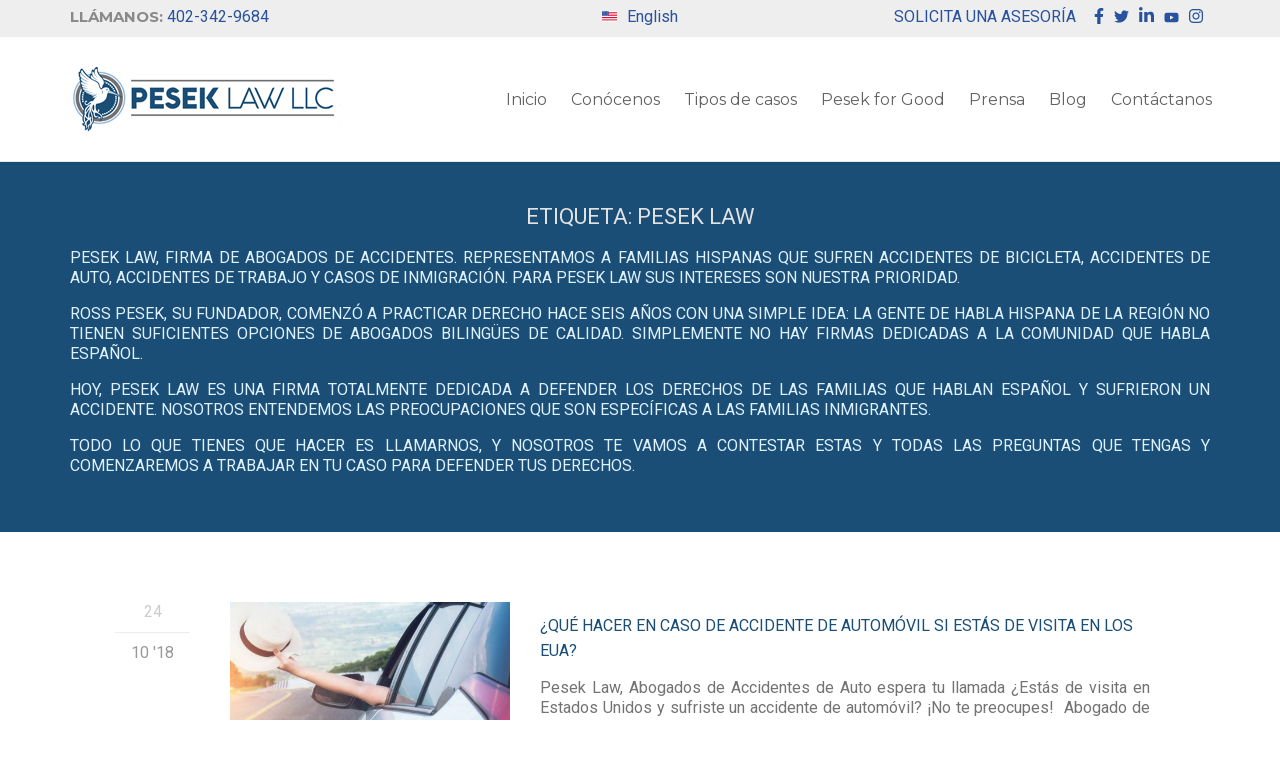

--- FILE ---
content_type: text/html; charset=UTF-8
request_url: https://peseklaw.com/blog/tag/pesek-law/page/4/
body_size: 18078
content:
<!DOCTYPE html>
<!--[if IE]><![endif]-->
<!--[if IE 8 ]> <html lang="es" class="no-js ie8"> <![endif]-->
<!--[if IE 9 ]> <html lang="es" class="no-js ie9"> <![endif]-->
<!--[if (gt IE 9)|!(IE)]><!--> <html lang="es" class="no-ie no-js"> <!--<![endif]-->
<head>
<meta charset="UTF-8" />
<meta http-equiv="X-UA-Compatible" content="IE=edge,chrome=1" />
<meta name="viewport" content="width=device-width, initial-scale=1">
<link rel="pingback" href="https://peseklaw.com/blog/xmlrpc.php" />
<link rel="alternate" hreflang="es" href="https://peseklaw.com/" />
<meta name='robots' content='index, follow, max-image-preview:large, max-snippet:-1, max-video-preview:-1' />
<!-- This site is optimized with the Yoast SEO plugin v23.5 - https://yoast.com/wordpress/plugins/seo/ -->
<title>Pesek Law | Pesek Law, firma de abogados de accidentes</title>
<meta name="description" content="Pesek Law, firma de abogados. Hablamos español,representamos a familias hispanas que sufren accidentes de auto, accidentes de trabajo, casos de inmigración." />
<link rel="canonical" href="https://peseklaw.com/blog/tag/pesek-law/page/4/" />
<link rel="prev" href="https://peseklaw.com/blog/tag/pesek-law/page/3/" />
<link rel="next" href="https://peseklaw.com/blog/tag/pesek-law/page/5/" />
<meta property="og:locale" content="es_ES" />
<meta property="og:type" content="article" />
<meta property="og:title" content="Pesek Law | Pesek Law, firma de abogados de accidentes" />
<meta property="og:description" content="Pesek Law, firma de abogados. Hablamos español,representamos a familias hispanas que sufren accidentes de auto, accidentes de trabajo, casos de inmigración." />
<meta property="og:url" content="https://peseklaw.com/blog/tag/pesek-law/" />
<meta property="og:site_name" content="Pesek Law LLC" />
<meta property="og:image" content="https://peseklaw.com/wp-content/uploads/2017/07/Logo-Pesek-Header.png" />
<meta name="twitter:card" content="summary_large_image" />
<meta name="twitter:title" content="Pesek Law | Pesek Law, firma de abogados de accidentes" />
<meta name="twitter:description" content="Pesek Law, firma de abogados. Hablamos español,representamos a familias hispanas que sufren accidentes de auto, accidentes de trabajo, casos de inmigración." />
<meta name="twitter:image" content="https://peseklaw.com/wp-content/uploads/2017/07/Logo-Pesek-Header.png" />
<meta name="twitter:site" content="@peseklaw" />
<script type="application/ld+json" class="yoast-schema-graph">{"@context":"https://schema.org","@graph":[{"@type":"CollectionPage","@id":"https://peseklaw.com/blog/tag/pesek-law/","url":"https://peseklaw.com/blog/tag/pesek-law/page/4/","name":"Pesek Law | Pesek Law, firma de abogados de accidentes","isPartOf":{"@id":"https://peseklaw.com/blog/#website"},"primaryImageOfPage":{"@id":"https://peseklaw.com/blog/tag/pesek-law/page/4/#primaryimage"},"image":{"@id":"https://peseklaw.com/blog/tag/pesek-law/page/4/#primaryimage"},"thumbnailUrl":"https://peseklaw.com/blog/wp-content/uploads/2018/10/accidente-auto-visita-eua.jpg","description":"Pesek Law, firma de abogados. Hablamos español,representamos a familias hispanas que sufren accidentes de auto, accidentes de trabajo, casos de inmigración.","breadcrumb":{"@id":"https://peseklaw.com/blog/tag/pesek-law/page/4/#breadcrumb"},"inLanguage":"es"},{"@type":"ImageObject","inLanguage":"es","@id":"https://peseklaw.com/blog/tag/pesek-law/page/4/#primaryimage","url":"https://peseklaw.com/blog/wp-content/uploads/2018/10/accidente-auto-visita-eua.jpg","contentUrl":"https://peseklaw.com/blog/wp-content/uploads/2018/10/accidente-auto-visita-eua.jpg","width":800,"height":600,"caption":"Abogados de Accidentes de Auto, esperamos tu llamada | Pesek Law"},{"@type":"BreadcrumbList","@id":"https://peseklaw.com/blog/tag/pesek-law/page/4/#breadcrumb","itemListElement":[{"@type":"ListItem","position":1,"name":"Portada","item":"https://peseklaw.com/blog/"},{"@type":"ListItem","position":2,"name":"Pesek Law"}]},{"@type":"WebSite","@id":"https://peseklaw.com/blog/#website","url":"https://peseklaw.com/blog/","name":"Pesek Law LLC","description":"Abogados de accidentes en Omaha, Nebraska y Iowa","potentialAction":[{"@type":"SearchAction","target":{"@type":"EntryPoint","urlTemplate":"https://peseklaw.com/blog/?s={search_term_string}"},"query-input":{"@type":"PropertyValueSpecification","valueRequired":true,"valueName":"search_term_string"}}],"inLanguage":"es"}]}</script>
<!-- / Yoast SEO plugin. -->
<link rel='dns-prefetch' href='//fonts.googleapis.com' />
<link rel="alternate" type="application/rss+xml" title="Pesek Law LLC &raquo; Feed" href="https://peseklaw.com/blog/feed/" />
<link rel="alternate" type="application/rss+xml" title="Pesek Law LLC &raquo; Feed de los comentarios" href="https://peseklaw.com/blog/comments/feed/" />
<link rel="alternate" type="application/rss+xml" title="Pesek Law LLC &raquo; Etiqueta Pesek Law del feed" href="https://peseklaw.com/blog/tag/pesek-law/feed/" />
<!-- <link rel='stylesheet' id='contact-form-7-css' href='https://peseklaw.com/blog/wp-content/plugins/contact-form-7/includes/css/styles.css?ver=5.9.8' type='text/css' media='all' /> -->
<!-- <link rel='stylesheet' id='category-sticky-post-css' href='https://peseklaw.com/blog/wp-content/plugins/category-sticky-post/css/plugin.css?ver=6.5.3' type='text/css' media='all' /> -->
<!-- <link rel='stylesheet' id='wp-social-sharing-css' href='https://peseklaw.com/blog/wp-content/plugins/wp-social-sharing/static/socialshare.css?ver=1.6' type='text/css' media='all' /> -->
<link rel="stylesheet" type="text/css" href="//peseklaw.com/blog/wp-content/cache/wpfc-minified/8uxfjqsp/6iaam.css" media="all"/>
<link rel='stylesheet' id='wpv-gfonts-css' href='//fonts.googleapis.com/css?family=Roboto%3Anormal%2Cbold%2Citalic%7CMontserrat%3Anormal%2Cbold&#038;subset=latin&#038;ver=11' type='text/css' media='all' />
<!-- <link rel='stylesheet' id='front-magnific-popup-css' href='https://peseklaw.com/blog/wp-content/themes/lawyers-attorneys/wpv_theme/assets/css/magnific.css?ver=6.5.3' type='text/css' media='all' /> -->
<!-- <link rel='stylesheet' id='front-all-css' href='https://peseklaw.com/blog/wp-content/themes/lawyers-attorneys/cache/all.css?ver=1767712404' type='text/css' media='all' /> -->
<link rel="stylesheet" type="text/css" href="//peseklaw.com/blog/wp-content/cache/wpfc-minified/qh6u7sui/6iaam.css" media="all"/>
<style id='front-all-inline-css' type='text/css'>
.logo img { height:auto; max-height:none !important; padding:10px 0; }
.screens .linkarea img{
box-shadow: 0px 2px 4px 0px rgba(0,0,0,0.10);
transition: all .3s ease;
border-radius: 2px;
}
.screens .linkarea img:hover {
box-shadow: 0px 2px 20px 0px rgba(0,0,0,0.16);
margin-top: -10px;
}
.page-id-9611 #style-switcher{
display: none;
}
.w-header {
text-align: center;
}
.w-header .grid-1-5{
display: inline-block;
float: none;
vertical-align: top:
}
.w-header h3{
margin: 0px;
font-weight: 600;
color: #fff;
}
.w-header p{
margin-top: 0.5em
}
.w-header .sep-3{
opacity: 0.2;
}
.w-header h1, .w-header h4, .w-header p, .w-white{
color: #fff !important;
}
.page-id-9611 h1{
font: normal 3em/1em "Libre Baskerville";
letter-spacing: 0.3em;
}
.page-id-9611 h2{
font: normal 2.4em/1em "Libre Baskerville";
color: #7C8A8D;
margin-bottom: 10px;
}
.big-text {
font-size: 1em;
line-height: 1em;
font-weight: 100;
}
.plugin-logos img{
padding: 0px 20px;
display: inline-block;
}
.more-testimonials{
border: solid 1px #EDEDED;
text-align: center;
padding: 20px 30px;
border: 1px solid #D9D9D9;
}
.more-testimonials h3{
margin-bottom: 9px;
margin-top: 6px;
}
.more-testimonials p{
margin-top: 0px;
}
.dark-bg h2{
color: #fff !important;
}
@media (max-width: 958px){
.twitter-button{
margin-bottom: 20px;
}
.w-header h1{
font-size: 1.8em;
}
.w-hide-bg{
padding:0px !important;
background-image: none !important;
}
.dark-bg{
background-image: none !important;
}
.w-mobile-hide{
display: none;
}
.w-hide-bg .push{
display: none;
}
.all-items { display:none !important; }
.page-content {
text-align: justify; !important;
}
.font-size-16 { font-size:16px; } 
.font-size-18 { font-size:18px; } 
.font-size-20 { font-size:20px; } 
.font-size-22 { font-size:22px; } 
.font-size-24 { font-size:24px; } 
.font-size-26 { font-size:26px; } 
.font-size-28 { font-size:28px; } 
.font-size-30 { font-size:30px; } 
.icon-all { position:relative !important; top:-8px !important; }
.share-icons  a { padding:15px 15px !important;}
.single-post h2, .single-post a, .color-azul { color:#0774a8 !important; }
</style>
<script src='//peseklaw.com/blog/wp-content/cache/wpfc-minified/lm1yoqc2/6iaam.js' type="text/javascript"></script>
<!-- <script type="text/javascript" src="https://peseklaw.com/blog/wp-includes/js/jquery/jquery.min.js?ver=3.7.1" id="jquery-core-js"></script> -->
<!-- <script type="text/javascript" src="https://peseklaw.com/blog/wp-includes/js/jquery/jquery-migrate.min.js?ver=3.4.1" id="jquery-migrate-js"></script> -->
<!-- <script type="text/javascript" src="https://peseklaw.com/blog/wp-content/themes/lawyers-attorneys/vamtam/assets/js/modernizr.min.js?ver=6.5.3" id="modernizr-js"></script> -->
<link rel="https://api.w.org/" href="https://peseklaw.com/blog/wp-json/" /><link rel="alternate" type="application/json" href="https://peseklaw.com/blog/wp-json/wp/v2/tags/59" /><link rel="EditURI" type="application/rsd+xml" title="RSD" href="https://peseklaw.com/blog/xmlrpc.php?rsd" />
<meta name="generator" content="WordPress 6.5.3" />
<link rel="icon" href="https://peseklaw.com/blog/wp-content/uploads/2023/01/favicon-60x60.png" sizes="32x32" />
<link rel="icon" href="https://peseklaw.com/blog/wp-content/uploads/2023/01/favicon.png" sizes="192x192" />
<link rel="apple-touch-icon" href="https://peseklaw.com/blog/wp-content/uploads/2023/01/favicon.png" />
<meta name="msapplication-TileImage" content="https://peseklaw.com/blog/wp-content/uploads/2023/01/favicon.png" />
<style type="text/css" id="wp-custom-css">
@media screen and (max-width: 600px) {
#rev_slider_1_1, #rev_slider_1_1_wrapper { display:none !important;}
}
.share-icons a { padding:15px 10px !important;}
#main-menu .menu > .menu-item > a{ padding:15px !important;
}
#menu-menu-footer-esp a, #menu-areas-de-practica a, #menu-direccion-esp a, #menu-contactanos-esp a { padding:16px 10px !important; font-size:15px !important; line-height:20px !important; }
*, p, .main-container {
font: normal 15px/20px "Montserrat" !important;
}
.responsive-layout .mp-menu ul li > a { padding-top:14px !important; padding-bottom:14px !important; }
.copyrights a, .team-member-phone a, .btn-cafe, .vamtam-rsvp-form a, #top-nav-text a, .mobile-top-bar a, #mp-menu-trigger { padding-top:15px !important; padding-bottom: 15px !important;}
#main-menu .menu .sub-menu .menu-item > a {
padding: 14px 7px 14px 15px !important;
}
#main-menu .menu .sub-menu {
width: 230px;   
}
.meta-header { background-color: #1b4e76; }
.meta-header p { color:#def1ff; }
#main-menu li a span, .tipo-header { font: 16px 'Montserrat', sans-serif !important; font-weight: 700 !important;-webkit-font-smoothing: antialiased;  -moz-osx-font-smoothing: grayscale; }
.redes-sociales { float:right; margin-left:15px; margin-bottom:0px; padding:0px 0 !important; }
.redes-sociales li { display:inline-block; padding:0px 0 !important; }
.redes-sociales li a { margin:0px 3px; padding:0px 0 !important; }
.redes-sociales li a:hover {
color: gray;
}
</style>
<meta name="facebook-domain-verification" content="y8kkz7n5ve7jrfcx13q2pvpr8ka4ox" />	
<meta name="geo.position" content="41.25784369999999;-95.94148100000001" />
<meta name="IBCM" content="41.25784369999999;-95.94148100000001" />
<meta name="geo.region" content="US" />
<meta name="geo.position" content="Omaha" />
<meta name="google-site-verification" content="OB__HkRh9wV_RM875QIS0HPq1n0wMymqbwia5SKyweI" />
<!--<script src="//control.mockingfish.com/js/012858.js"></script>-->
<script src="https://apis.google.com/js/platform.js"></script>
<!-- Facebook Pixel Code -->
<script>
!function(f,b,e,v,n,t,s)
{if(f.fbq)return;n=f.fbq=function(){n.callMethod?
n.callMethod.apply(n,arguments):n.queue.push(arguments)};
if(!f._fbq)f._fbq=n;n.push=n;n.loaded=!0;n.version='2.0';
n.queue=[];t=b.createElement(e);t.async=!0;
t.src=v;s=b.getElementsByTagName(e)[0];
s.parentNode.insertBefore(t,s)}(window,document,'script',
'https://connect.facebook.net/en_US/fbevents.js');
fbq('init', '483696381987594'); 
fbq('track', 'PageView');
</script>
<noscript>
<img height="1" width="1" alt="Abogados de Accidentes | Pesek Law"  
src="https://www.facebook.com/tr?id=483696381987594&ev=PageView
&noscript=1"/>
</noscript>
<!-- End Facebook Pixel Code -->
<!-- Google Tag Manager -->
<script>(function(w,d,s,l,i){w[l]=w[l]||[];w[l].push({'gtm.start':
new Date().getTime(),event:'gtm.js'});var f=d.getElementsByTagName(s)[0],
j=d.createElement(s),dl=l!='dataLayer'?'&l='+l:'';j.async=true;j.src=
'https://www.googletagmanager.com/gtm.js?id='+i+dl;f.parentNode.insertBefore(j,f);
})(window,document,'script','dataLayer','GTM-K3NQR64');</script>
<!-- End Google Tag Manager -->
<!-- <link rel="stylesheet" type="text/css" href="https://peseklaw.com/blog/wp-content/themes/lawyers-attorneys/css/custom.css"> -->
</head>
<body class="archive paged tag tag-pesek-law tag-59 paged-4 tag-paged-4 layout-full full pagination-load-more  wpv-not-scrolled has-page-header no-header-slider no-header-sidebars responsive-layout no-breadcrumbs no-slider-button-thumbnails sticky-header">
<!-- Google Tag Manager (noscript) -->
<noscript><iframe src="https://www.googletagmanager.com/ns.html?id=GTM-K3NQR64"
height="0" width="0" style="display:none;visibility:hidden"></iframe></noscript>
<!-- End Google Tag Manager (noscript) -->
<span id="top"></span>
<div id="page" class="main-container">
<div class="fixed-header-box">
<header class="main-header layout-logo-menu header-content-wrapper ">
<div id="top-nav-wrapper">
<nav class="top-nav fulltext">
<div class="limit-wrapper top-nav-inner">
<div class="row">
<div class="row single-cell">
<div class="grid-1-1" id="top-nav-text">
<div class="row ">
<div class="wpv-grid grid-2-5  wpv-first-level first unextended" style="padding-top:0px;padding-bottom:0px;text-align: left;" id="wpv-column-86d44fe795f37578ad7a1e3aafd1a79c">
<span style="vertical-align:top;">
<span style="font-family:'Montserrat' !important; font-size:15px !important; font-weight: 700 !important; color:#8A8888;">
LLÁMANOS: </span>
<span class="t-link" ><a href="Tel://402-342-9684">402-342-9684</a></span>
</span>
</div>
<div class="wpv-grid grid-1-5  wpv-first-level unextended" style="padding-top:0px;padding-bottom:0px; text-align: center" id="wpv-column-1acf48124cd424b7bb5983756f94ac8f"><a href="/en/blog" class="t-btn"><img src="/images/svg/EN_US.svg" alt="English Version" style="width: 15px; height: auto; margin-right: 10px;">English</a></div>
<div class="wpv-grid grid-2-5  wpv-first-level unextended" style="padding-top:0px;padding-bottom:0px; text-align: right;" id="wpv-column-e97b4e87c2af65f2b91353ca84e3270e">
<span style="vertical-align: top;">
<span class="t-link">
<a href="/contacto">
SOLICITA UNA  ASESORÍA
</a>
</span>
</span>
<ul class="redes-sociales">
<li>
<a href="https://www.facebook.com/PesekLaw/" target="_blank"><svg width="10" class="svg-inline--fa fa-facebook-f fa-w-10" aria-hidden="true" focusable="false" data-prefix="fab" data-icon="facebook-f" role="img" xmlns="http://www.w3.org/2000/svg" viewBox="0 0 320 512" data-fa-i2svg=""><path fill="currentColor" d="M279.14 288l14.22-92.66h-88.91v-60.13c0-25.35 12.42-50.06 52.24-50.06h40.42V6.26S260.43 0 225.36 0c-73.22 0-121.08 44.38-121.08 124.72v70.62H22.89V288h81.39v224h100.17V288z"></path></svg><!-- <i class="fab fa-facebook-f"></i> --></a>
</li>
<li>
<a href="https://twitter.com/peseklaw" target="_blank"><svg width="15" class="svg-inline--fa fa-twitter fa-w-16" aria-hidden="true" focusable="false" data-prefix="fab" data-icon="twitter" role="img" xmlns="http://www.w3.org/2000/svg" viewBox="0 0 512 512" data-fa-i2svg=""><path fill="currentColor" d="M459.37 151.716c.325 4.548.325 9.097.325 13.645 0 138.72-105.583 298.558-298.558 298.558-59.452 0-114.68-17.219-161.137-47.106 8.447.974 16.568 1.299 25.34 1.299 49.055 0 94.213-16.568 130.274-44.832-46.132-.975-84.792-31.188-98.112-72.772 6.498.974 12.995 1.624 19.818 1.624 9.421 0 18.843-1.3 27.614-3.573-48.081-9.747-84.143-51.98-84.143-102.985v-1.299c13.969 7.797 30.214 12.67 47.431 13.319-28.264-18.843-46.781-51.005-46.781-87.391 0-19.492 5.197-37.36 14.294-52.954 51.655 63.675 129.3 105.258 216.365 109.807-1.624-7.797-2.599-15.918-2.599-24.04 0-57.828 46.782-104.934 104.934-104.934 30.213 0 57.502 12.67 76.67 33.137 23.715-4.548 46.456-13.32 66.599-25.34-7.798 24.366-24.366 44.833-46.132 57.827 21.117-2.273 41.584-8.122 60.426-16.243-14.292 20.791-32.161 39.308-52.628 54.253z"></path></svg><!-- <i class="fab fa-twitter"></i> --></a>
</li>
<li>
<a href="https://www.linkedin.com/company/pesek-law/" target="_blank"><svg width="15" class="svg-inline--fa fa-linkedin-in fa-w-14" aria-hidden="true" focusable="false" data-prefix="fab" data-icon="linkedin-in" role="img" xmlns="http://www.w3.org/2000/svg" viewBox="0 0 448 512" data-fa-i2svg=""><path fill="currentColor" d="M100.28 448H7.4V148.9h92.88zM53.79 108.1C24.09 108.1 0 83.5 0 53.8a53.79 53.79 0 0 1 107.58 0c0 29.7-24.1 54.3-53.79 54.3zM447.9 448h-92.68V302.4c0-34.7-.7-79.2-48.29-79.2-48.29 0-55.69 37.7-55.69 76.7V448h-92.78V148.9h89.08v40.8h1.3c12.4-23.5 42.69-48.3 87.88-48.3 94 0 111.28 61.9 111.28 142.3V448z"></path></svg><!-- <i class="fab fa-linkedin-in"></i> --></a>
</li>
<li>
<a href="https://www.youtube.com/channel/UCpbHaSRJrvhrQLGclh5tVyw" target="_blank"><svg width="15" class="svg-inline--fa fa-youtube fa-w-18" aria-hidden="true" focusable="false" data-prefix="fab" data-icon="youtube" role="img" xmlns="http://www.w3.org/2000/svg" viewBox="0 0 576 512" data-fa-i2svg=""><path fill="currentColor" d="M549.655 124.083c-6.281-23.65-24.787-42.276-48.284-48.597C458.781 64 288 64 288 64S117.22 64 74.629 75.486c-23.497 6.322-42.003 24.947-48.284 48.597-11.412 42.867-11.412 132.305-11.412 132.305s0 89.438 11.412 132.305c6.281 23.65 24.787 41.5 48.284 47.821C117.22 448 288 448 288 448s170.78 0 213.371-11.486c23.497-6.321 42.003-24.171 48.284-47.821 11.412-42.867 11.412-132.305 11.412-132.305s0-89.438-11.412-132.305zm-317.51 213.508V175.185l142.739 81.205-142.739 81.201z"></path></svg><!-- <i class="fab fa-youtube"></i> --></a>
</li>
<li>
<a href="https://www.instagram.com/peseklaw/" target="_blank"><svg width="18" class="svg-inline--fa fa-instagram fa-w-18" aria-hidden="true" focusable="false" data-prefix="fab" data-icon="instagram" role="img" xmlns="http://www.w3.org/2000/svg" viewBox="0 0 576 512" data-fa-i2svg=""><path fill="currentColor" d="M224.1 141c-63.6 0-114.9 51.3-114.9 114.9s51.3 114.9 114.9 114.9S339 319.5 339 255.9 287.7 141 224.1 141zm0 189.6c-41.1 0-74.7-33.5-74.7-74.7s33.5-74.7 74.7-74.7 74.7 33.5 74.7 74.7-33.6 74.7-74.7 74.7zm146.4-194.3c0 14.9-12 26.8-26.8 26.8-14.9 0-26.8-12-26.8-26.8s12-26.8 26.8-26.8 26.8 12 26.8 26.8zm76.1 27.2c-1.7-35.9-9.9-67.7-36.2-93.9-26.2-26.2-58-34.4-93.9-36.2-37-2.1-147.9-2.1-184.9 0-35.8 1.7-67.6 9.9-93.9 36.1s-34.4 58-36.2 93.9c-2.1 37-2.1 147.9 0 184.9 1.7 35.9 9.9 67.7 36.2 93.9s58 34.4 93.9 36.2c37 2.1 147.9 2.1 184.9 0 35.9-1.7 67.7-9.9 93.9-36.2 26.2-26.2 34.4-58 36.2-93.9 2.1-37 2.1-147.8 0-184.8zM398.8 388c-7.8 19.6-22.9 34.7-42.6 42.6-29.5 11.7-99.5 9-132.1 9s-102.7 2.6-132.1-9c-19.6-7.8-34.7-22.9-42.6-42.6-11.7-29.5-9-99.5-9-132.1s-2.6-102.7 9-132.1c7.8-19.6 22.9-34.7 42.6-42.6 29.5-11.7 99.5-9 132.1-9s102.7-2.6 132.1 9c19.6 7.8 34.7 22.9 42.6 42.6 11.7 29.5 9 99.5 9 132.1s2.7 102.7-9 132.1z"></path></svg></a>
</li>
</ul>
</div>
</div>
</div>					</div>
</div>
</div>
</nav>
</div>
<div class="limit-wrapper">
<div class="header-contents">
<div class="first-row">
<div class="logo-wrapper">
<a href="#" id="mp-menu-trigger" class="icon-b" data-icon="&#57801;">Open/Close Menu</a>
<a href="https://peseklaw.com/" title="Pesek Law LLC" class="logo " style="min-width:135px">			<img src="https://peseklaw.com/blog/wp-content/uploads/2022/08/logo-pesek-new.gif" alt="Pesek Law LLC" class="normal-logo" height="35" style="padding: 27px 0; max-height: 35px;"/>
</a>
<span class="logo-tagline">Abogados de accidentes en Omaha, Nebraska y Iowa</span>
<div class="mobile-logo-additions">
</div>
</div>		</div>
<div class="second-row ">
<div id="menus">
<nav id="main-menu">
<a href="#main" title="Skip to content" class="visuallyhidden">Skip to content</a>
<div class="menu-menu-principal-esp-container"><ul id="menu-menu-principal-esp" class="menu"><li id="menu-item-14532" class="menu-item menu-item-type-custom menu-item-object-custom menu-item-14532"><a href="https://peseklaw.com/"><span>Inicio</span></a></li>
<li id="menu-item-14533" class="menu-item menu-item-type-custom menu-item-object-custom menu-item-has-children menu-item-14533"><a href="#"><span>Conócenos</span></a>
<div class='sub-menu-wrapper'><ul class="sub-menu">
<li id="menu-item-14543" class="menu-item menu-item-type-custom menu-item-object-custom menu-item-14543"><a href="https://peseklaw.com/ross-pesek"><span>Ross Pesek<br>Director de Abogados</span></a></li>
<li id="menu-item-15057" class="menu-item menu-item-type-custom menu-item-object-custom menu-item-15057"><a href="https://peseklaw.com/daniel-martin"><span>Daniel C. Martin<br>Abogado</span></a></li>
<li id="menu-item-15058" class="menu-item menu-item-type-custom menu-item-object-custom menu-item-15058"><a href="https://peseklaw.com/alejandra-ayotitla"><span>Alejanda Ayotitla<br>Abogada</span></a></li>
<li id="menu-item-14544" class="menu-item menu-item-type-custom menu-item-object-custom menu-item-14544"><a href="https://peseklaw.com/karen-pesek"><span>Karen Pesek<br>Director de Finanzas</span></a></li>
<li id="menu-item-14542" class="menu-item menu-item-type-custom menu-item-object-custom menu-item-14542"><a href="https://peseklaw.com/equipo-pesek-law"><span>Equipo <strong>PESEK LAW</strong> LLC</span></a></li>
</ul></div>
</li>
<li id="menu-item-14534" class="menu-item menu-item-type-custom menu-item-object-custom menu-item-has-children menu-item-14534"><a href="#"><span>Tipos de casos</span></a>
<div class='sub-menu-wrapper'><ul class="sub-menu">
<li id="menu-item-14548" class="menu-item menu-item-type-custom menu-item-object-custom menu-item-14548"><a href="https://peseklaw.com/abogados-de-accidente-de-camion"><span>Accidente de Camión</span></a></li>
<li id="menu-item-14547" class="menu-item menu-item-type-custom menu-item-object-custom menu-item-14547"><a href="https://peseklaw.com/abogados-de-accidente-de-auto"><span>Accidente de Auto</span></a></li>
<li id="menu-item-14549" class="menu-item menu-item-type-custom menu-item-object-custom menu-item-14549"><a href="https://peseklaw.com/abogados-de-accidente-de-moto"><span>Accidente de Moto</span></a></li>
<li id="menu-item-14550" class="menu-item menu-item-type-custom menu-item-object-custom menu-item-14550"><a href="https://peseklaw.com/abogados-de-accidente-peatonal-o-en-bicicleta"><span>Accidente Peatonal o en Bicicleta</span></a></li>
<li id="menu-item-14551" class="menu-item menu-item-type-custom menu-item-object-custom menu-item-14551"><a href="https://peseklaw.com/abogados-de-accidente-por-conductor-intoxicado"><span>Accidente por Conductor Intoxicado</span></a></li>
<li id="menu-item-14552" class="menu-item menu-item-type-custom menu-item-object-custom menu-item-14552"><a href="https://peseklaw.com/abogados-de-accidente-de-trabajo"><span>Accidente de Trabajo</span></a></li>
<li id="menu-item-14553" class="menu-item menu-item-type-custom menu-item-object-custom menu-item-14553"><a href="https://peseklaw.com/abogados-de-accidente-fatal"><span>Accidente Fatal</span></a></li>
<li id="menu-item-14554" class="menu-item menu-item-type-custom menu-item-object-custom menu-item-14554"><a href="https://peseklaw.com/abogados-de-lesiones-catastroficas"><span>Lesiones Catastróficas</span></a></li>
<li id="menu-item-14555" class="menu-item menu-item-type-custom menu-item-object-custom menu-item-14555"><a href="https://peseklaw.com/abogados-de-negligencia-medica"><span>Negligencia Médica</span></a></li>
<li id="menu-item-14556" class="menu-item menu-item-type-custom menu-item-object-custom menu-item-14556"><a href="https://peseklaw.com/abogados-de-lesiones-cerebrales"><span>Lesiones Cerebrales Traumáticas</span></a></li>
<li id="menu-item-15361" class="menu-item menu-item-type-custom menu-item-object-custom menu-item-15361"><a href="https://peseklaw.com/abogados-de-victimas-de-aseguradoras-de-mala-fe"><span>Aseguradoras de Mala Fe</span></a></li>
</ul></div>
</li>
<li id="menu-item-14535" class="menu-item menu-item-type-custom menu-item-object-custom menu-item-has-children menu-item-14535"><a href="https://peseklaw.com/pesek-for-good"><span>Pesek for Good</span></a>
<div class='sub-menu-wrapper'><ul class="sub-menu">
<li id="menu-item-14557" class="menu-item menu-item-type-custom menu-item-object-custom menu-item-14557"><a href="https://peseklaw.com/pfg-education"><span>Educacion</span></a></li>
<li id="menu-item-14558" class="menu-item menu-item-type-custom menu-item-object-custom menu-item-14558"><a href="https://peseklaw.com/pfg-advocacy"><span>Gestoría</span></a></li>
<li id="menu-item-14559" class="menu-item menu-item-type-custom menu-item-object-custom menu-item-14559"><a href="https://peseklaw.com/pfg-community"><span>Comunidad</span></a></li>
</ul></div>
</li>
<li id="menu-item-14536" class="menu-item menu-item-type-custom menu-item-object-custom menu-item-14536"><a href="https://peseklaw.com/media"><span>Prensa</span></a></li>
<li id="menu-item-14537" class="menu-item menu-item-type-custom menu-item-object-custom menu-item-home menu-item-has-children menu-item-14537"><a href="https://peseklaw.com/blog/"><span>Blog</span></a>
<div class='sub-menu-wrapper'><ul class="sub-menu">
<li id="menu-item-14711" class="menu-item menu-item-type-taxonomy menu-item-object-category menu-item-14711"><a href="https://peseklaw.com/blog/omaha/nuestra-practica/"><span>Nuestra Práctica</span></a></li>
<li id="menu-item-14710" class="menu-item menu-item-type-taxonomy menu-item-object-category menu-item-14710"><a href="https://peseklaw.com/blog/omaha/en-comunidad/"><span>En Comunidad</span></a></li>
<li id="menu-item-14712" class="menu-item menu-item-type-taxonomy menu-item-object-category menu-item-14712"><a href="https://peseklaw.com/blog/omaha/sendero-a-la-justicia/"><span>Sendero a la Justicia</span></a></li>
</ul></div>
</li>
<li id="menu-item-14538" class="menu-item menu-item-type-custom menu-item-object-custom menu-item-14538"><a href="https://peseklaw.com/contacto"><span>Contáctanos</span></a></li>
</ul></div></nav>			</div>
</div>
</div>
</div>	</header>
</div><!-- / .fixed-header-box -->
<div class="shadow-bottom"></div>
<div class="boxed-layout">
<div class="pane-wrapper clearfix">
<div id="main-content">
<div id="sub-header" class="layout-full has-background">
<div class="meta-header" style="">
<div class="limit-wrapper">
<div class="meta-header-inside">
<header class="page-header ">
<div class="page-header-content">
<h2 style="">
<span class="title">
<span itemprop="headline">Etiqueta: <span>Pesek Law</span></span>
<div class="desc"><p>Pesek Law, firma de abogados de accidentes. Representamos a familias hispanas que sufren accidentes de bicicleta, accidentes de auto, accidentes de trabajo y casos de inmigración. Para Pesek Law sus intereses son nuestra prioridad.</p>
<p>Ross Pesek, su fundador, comenzó a practicar derecho hace seis años con una simple idea: La gente de habla hispana de la región no tienen suficientes opciones de abogados bilingües de calidad. Simplemente no hay firmas dedicadas a la comunidad que habla español.</p>
<p>Hoy, Pesek Law es una firma totalmente dedicada a defender los derechos de las familias que hablan español y sufrieron un accidente. Nosotros entendemos las preocupaciones que son específicas a las familias inmigrantes.</p>
<p>Todo lo que tienes que hacer es llamarnos, y nosotros te vamos a contestar estas y todas las preguntas que tengas y comenzaremos a trabajar en tu caso para defender tus derechos.</p>
</div>
</span>
</h2>
</div>
</header>			</div>
</div>
</div>
</div>					<!-- #main (do not remove this comment) -->
<div id="main" role="main" class="wpv-main layout-full">
<div class="limit-wrapper">
<div class="row page-wrapper">
<article id="post-13006" class="full post-13006 post type-post status-publish format-standard has-post-thumbnail hentry category-abogado-de-accidentes-de-auto category-nuestra-practica category-pesek-law tag-abogado-de-accidentes-de-auto tag-abogados-de-accidentes tag-pesek-law">
<div class="page-content">
<div class="loop-wrapper clearfix regular normal paginated" data-columns="1">
<div class="page-content post-header clearfix list-item post-13006 post type-post status-publish format-standard has-post-thumbnail hentry category-abogado-de-accidentes-de-auto category-nuestra-practica category-pesek-law tag-abogado-de-accidentes-de-auto tag-abogados-de-accidentes tag-pesek-law" >
<div>
<div class="post-article has-image-wrapper ">
<div class="standard-post-format clearfix as-image ">
<div class="post-row">
<div class="post-row-left">
<div class="post-date">
<time class="date updated" datetime="2018-10-24T00:49:45+00:00">
<span class="top-part">
24			</span>
<span class="bottom-part">
10 '18			</span>
</time>
</div></div>
<div class="post-row-center">
<div class="post-media">
<div class='media-inner'>
<a href="https://peseklaw.com/blog/accidente-de-automovil-visita-en-los-eua/" title="¿QUÉ HACER EN CASO DE ACCIDENTE DE AUTOMÓVIL SI ESTÁS DE VISITA EN LOS EUA?">
<img width="480" height="369" src="https://peseklaw.com/blog/wp-content/uploads/2018/10/accidente-auto-visita-eua-480x369.jpg" class="attachment-post-loop size-post-loop wp-post-image" alt="Abogados de Accidentes de Auto, esperamos tu llamada | Pesek Law" decoding="async" fetchpriority="high" srcset="https://peseklaw.com/blog/wp-content/uploads/2018/10/accidente-auto-visita-eua-480x369.jpg 480w, https://peseklaw.com/blog/wp-content/uploads/2018/10/accidente-auto-visita-eua-555x426.jpg 555w, https://peseklaw.com/blog/wp-content/uploads/2018/10/accidente-auto-visita-eua-360x276.jpg 360w, https://peseklaw.com/blog/wp-content/uploads/2018/10/accidente-auto-visita-eua-262x201.jpg 262w" sizes="(max-width: 480px) 100vw, 480px" />
</a>
</div>
</div>
<div class="post-content-outer">
<header class="single">
<div class="content">
<h3>
<a href="https://peseklaw.com/blog/accidente-de-automovil-visita-en-los-eua/" title="¿QUÉ HACER EN CASO DE ACCIDENTE DE AUTOMÓVIL SI ESTÁS DE VISITA EN LOS EUA?" class="entry-title">¿QUÉ HACER EN CASO DE ACCIDENTE DE AUTOMÓVIL SI ESTÁS DE VISITA EN LOS EUA?</a>
</h3>
</div>
</header>
<div class="post-content the-content">
<p>Pesek Law, Abogados de Accidentes de Auto espera tu llamada ¿Estás de visita en Estados Unidos y sufriste un accidente de automóvil? ¡No te preocupes!  Abogado de Accidentes de Autos, te ofrece las siguientes recomendaciones:</p>
</div><div class="post-meta">
<nav class="clearfix">
<div class="vcard author"><span class="icon theme">&#57398;</span><span class="fn"><a href="https://peseklaw.com/blog/author/pesek-law/" title="Entradas de Pesek Law" rel="author">Pesek Law</a></span></div>
<div><span class="icon">&#57451;</span><span class="visuallyhidden">Category</span><a href="https://peseklaw.com/blog/omaha/abogado-de-accidentes-de-auto/" rel="category tag">Abogado de Accidentes de Auto</a>, <a href="https://peseklaw.com/blog/omaha/nuestra-practica/" rel="category tag">Nuestra Práctica</a>, <a href="https://peseklaw.com/blog/omaha/pesek-law/" rel="category tag">Pesek Law</a></div>
<div class="the-tags"><span class="icon">&#57461;</span><span class="visuallyhidden">Category</span><a href="https://peseklaw.com/blog/tag/abogado-de-accidentes-de-auto/" rel="tag">Abogado de Accidentes de Auto</a>, <a href="https://peseklaw.com/blog/tag/abogados-de-accidentes/" rel="tag">Abogados de accidentes</a>, <a href="https://peseklaw.com/blog/tag/pesek-law/" rel="tag">Pesek Law</a></div>								</nav>
</div>		</div>
</div>
</div>	</div>
</div>
</div>
</div>
<div class="page-content post-header clearfix list-item post-13001 post type-post status-publish format-standard has-post-thumbnail hentry category-en-comunidad category-nuestra-practica category-pesek-law tag-pesek-law" >
<div>
<div class="post-article has-image-wrapper ">
<div class="standard-post-format clearfix as-image ">
<div class="post-row">
<div class="post-row-left">
<div class="post-date">
<time class="date updated" datetime="2018-10-15T20:15:00+00:00">
<span class="top-part">
15			</span>
<span class="bottom-part">
10 '18			</span>
</time>
</div></div>
<div class="post-row-center">
<div class="post-media">
<div class='media-inner'>
<a href="https://peseklaw.com/blog/matrimonio-inmigrante-ilegal-y-ciudadano-americano/" title="ESTATUS DE MATRIMONIO ENTRE INMIGRANTE ILEGAL Y CIUDADANO AMERICANO">
<img width="480" height="369" src="https://peseklaw.com/blog/wp-content/uploads/2018/10/matrimonio-inmigrante-ciudadano-pesek-law-480x369.jpg" class="attachment-post-loop size-post-loop wp-post-image" alt="Abogados de Casos de Inmigración informan en Omaha | Pesek Law" decoding="async" srcset="https://peseklaw.com/blog/wp-content/uploads/2018/10/matrimonio-inmigrante-ciudadano-pesek-law-480x369.jpg 480w, https://peseklaw.com/blog/wp-content/uploads/2018/10/matrimonio-inmigrante-ciudadano-pesek-law-555x426.jpg 555w, https://peseklaw.com/blog/wp-content/uploads/2018/10/matrimonio-inmigrante-ciudadano-pesek-law-360x276.jpg 360w, https://peseklaw.com/blog/wp-content/uploads/2018/10/matrimonio-inmigrante-ciudadano-pesek-law-262x201.jpg 262w" sizes="(max-width: 480px) 100vw, 480px" />
</a>
</div>
</div>
<div class="post-content-outer">
<header class="single">
<div class="content">
<h3>
<a href="https://peseklaw.com/blog/matrimonio-inmigrante-ilegal-y-ciudadano-americano/" title="ESTATUS DE MATRIMONIO ENTRE INMIGRANTE ILEGAL Y CIUDADANO AMERICANO" class="entry-title">ESTATUS DE MATRIMONIO ENTRE INMIGRANTE ILEGAL Y CIUDADANO AMERICANO</a>
</h3>
</div>
</header>
<div class="post-content the-content">
<p>Pesek Law, Abogados de Casos de Inmigración Hace poco leímos un artículo escrito por Margaret O´Donnell, hablando sobre el caso de una ciudadana americana casada con un inmigrante mexicano ilegal en Washington, en donde el esposo es el sustento de su familia y la esposa se dedica al hogar y a cuidar a su hija,&#8230;</p>
</div><div class="post-meta">
<nav class="clearfix">
<div class="vcard author"><span class="icon theme">&#57398;</span><span class="fn"><a href="https://peseklaw.com/blog/author/pesek-law/" title="Entradas de Pesek Law" rel="author">Pesek Law</a></span></div>
<div><span class="icon">&#57451;</span><span class="visuallyhidden">Category</span><a href="https://peseklaw.com/blog/omaha/en-comunidad/" rel="category tag">En comunidad</a>, <a href="https://peseklaw.com/blog/omaha/nuestra-practica/" rel="category tag">Nuestra Práctica</a>, <a href="https://peseklaw.com/blog/omaha/pesek-law/" rel="category tag">Pesek Law</a></div>
<div class="the-tags"><span class="icon">&#57461;</span><span class="visuallyhidden">Category</span><a href="https://peseklaw.com/blog/tag/pesek-law/" rel="tag">Pesek Law</a></div>								</nav>
</div>		</div>
</div>
</div>	</div>
</div>
</div>
</div>
<div class="page-content post-header clearfix list-item post-12997 post type-post status-publish format-standard has-post-thumbnail hentry category-abogado-de-accidentes category-nuestra-practica category-pesek-law category-ross-pesek tag-abogados-de-accidentes tag-pesek-law tag-ross-pesek" >
<div>
<div class="post-article has-image-wrapper ">
<div class="standard-post-format clearfix as-image ">
<div class="post-row">
<div class="post-row-left">
<div class="post-date">
<time class="date updated" datetime="2018-10-12T20:49:04+00:00">
<span class="top-part">
12			</span>
<span class="bottom-part">
10 '18			</span>
</time>
</div></div>
<div class="post-row-center">
<div class="post-media">
<div class='media-inner'>
<a href="https://peseklaw.com/blog/pesek-law-cumple-anos/" title="¡PESEK LAW CUMPLE AÑOS!">
<img width="480" height="369" src="https://peseklaw.com/blog/wp-content/uploads/2018/10/aniversario-pesek-law-omaha-iowa-1-480x369.jpg" class="attachment-post-loop size-post-loop wp-post-image" alt="Pesek Law cumple 4 años | Abogados de Accidentes | Pesek Law" decoding="async" srcset="https://peseklaw.com/blog/wp-content/uploads/2018/10/aniversario-pesek-law-omaha-iowa-1-480x369.jpg 480w, https://peseklaw.com/blog/wp-content/uploads/2018/10/aniversario-pesek-law-omaha-iowa-1-555x426.jpg 555w, https://peseklaw.com/blog/wp-content/uploads/2018/10/aniversario-pesek-law-omaha-iowa-1-360x276.jpg 360w, https://peseklaw.com/blog/wp-content/uploads/2018/10/aniversario-pesek-law-omaha-iowa-1-262x201.jpg 262w" sizes="(max-width: 480px) 100vw, 480px" />
</a>
</div>
</div>
<div class="post-content-outer">
<header class="single">
<div class="content">
<h3>
<a href="https://peseklaw.com/blog/pesek-law-cumple-anos/" title="¡PESEK LAW CUMPLE AÑOS!" class="entry-title">¡PESEK LAW CUMPLE AÑOS!</a>
</h3>
</div>
</header>
<div class="post-content the-content">
<p>¡El equipo Pesek Law está de fiesta! Gracias a la confianza de nuestros clientes, amigos y familias Pesek Law cumple 4 años!</p>
</div><div class="post-meta">
<nav class="clearfix">
<div class="vcard author"><span class="icon theme">&#57398;</span><span class="fn"><a href="https://peseklaw.com/blog/author/pesek-law/" title="Entradas de Pesek Law" rel="author">Pesek Law</a></span></div>
<div><span class="icon">&#57451;</span><span class="visuallyhidden">Category</span><a href="https://peseklaw.com/blog/omaha/abogado-de-accidentes/" rel="category tag">Abogado de Accidentes</a>, <a href="https://peseklaw.com/blog/omaha/nuestra-practica/" rel="category tag">Nuestra Práctica</a>, <a href="https://peseklaw.com/blog/omaha/pesek-law/" rel="category tag">Pesek Law</a>, <a href="https://peseklaw.com/blog/omaha/ross-pesek/" rel="category tag">Ross Pesek</a></div>
<div class="the-tags"><span class="icon">&#57461;</span><span class="visuallyhidden">Category</span><a href="https://peseklaw.com/blog/tag/abogados-de-accidentes/" rel="tag">Abogados de accidentes</a>, <a href="https://peseklaw.com/blog/tag/pesek-law/" rel="tag">Pesek Law</a>, <a href="https://peseklaw.com/blog/tag/ross-pesek/" rel="tag">Ross Pesek</a></div>								</nav>
</div>		</div>
</div>
</div>	</div>
</div>
</div>
</div>
<div class="page-content post-header clearfix list-item post-12982 post type-post status-publish format-standard has-post-thumbnail hentry category-abogado-de-accidentes-de-moto category-nuestra-practica category-pesek-law tag-abogado-de-accidentes-de-moto tag-abogados-de-accidentes tag-pesek-law" >
<div>
<div class="post-article has-image-wrapper ">
<div class="standard-post-format clearfix as-image ">
<div class="post-row">
<div class="post-row-left">
<div class="post-date">
<time class="date updated" datetime="2018-10-04T16:00:37+00:00">
<span class="top-part">
04			</span>
<span class="bottom-part">
10 '18			</span>
</time>
</div></div>
<div class="post-row-center">
<div class="post-media">
<div class='media-inner'>
<a href="https://peseklaw.com/blog/causas-de-accidentes-de-motocicleta/" title="PRINCIPALES CAUSAS DE ACCIDENTES DE MOTOCICLETA EN CARRETERA">
<img width="480" height="369" src="https://peseklaw.com/blog/wp-content/uploads/2018/10/accidentes-de-moto-pesek-law-480x369.jpg" class="attachment-post-loop size-post-loop wp-post-image" alt="Abogados de Accidentes de Moto, principales causas, Omaha | Pesek Law" decoding="async" loading="lazy" srcset="https://peseklaw.com/blog/wp-content/uploads/2018/10/accidentes-de-moto-pesek-law-480x369.jpg 480w, https://peseklaw.com/blog/wp-content/uploads/2018/10/accidentes-de-moto-pesek-law-555x426.jpg 555w, https://peseklaw.com/blog/wp-content/uploads/2018/10/accidentes-de-moto-pesek-law-360x276.jpg 360w, https://peseklaw.com/blog/wp-content/uploads/2018/10/accidentes-de-moto-pesek-law-262x201.jpg 262w" sizes="(max-width: 480px) 100vw, 480px" />
</a>
</div>
</div>
<div class="post-content-outer">
<header class="single">
<div class="content">
<h3>
<a href="https://peseklaw.com/blog/causas-de-accidentes-de-motocicleta/" title="PRINCIPALES CAUSAS DE ACCIDENTES DE MOTOCICLETA EN CARRETERA" class="entry-title">PRINCIPALES CAUSAS DE ACCIDENTES DE MOTOCICLETA EN CARRETERA</a>
</h3>
</div>
</header>
<div class="post-content the-content">
<p>Pesek Law: Abogados de Accidentes de Moto Si has sufrido un accidente de moto, ponte en contacto con Pesek Law, Abogados de Accidentes de Moto</p>
</div><div class="post-meta">
<nav class="clearfix">
<div class="vcard author"><span class="icon theme">&#57398;</span><span class="fn"><a href="https://peseklaw.com/blog/author/pesek-law/" title="Entradas de Pesek Law" rel="author">Pesek Law</a></span></div>
<div><span class="icon">&#57451;</span><span class="visuallyhidden">Category</span><a href="https://peseklaw.com/blog/omaha/abogado-de-accidentes-de-moto/" rel="category tag">Abogado de Accidentes de Moto</a>, <a href="https://peseklaw.com/blog/omaha/nuestra-practica/" rel="category tag">Nuestra Práctica</a>, <a href="https://peseklaw.com/blog/omaha/pesek-law/" rel="category tag">Pesek Law</a></div>
<div class="the-tags"><span class="icon">&#57461;</span><span class="visuallyhidden">Category</span><a href="https://peseklaw.com/blog/tag/abogado-de-accidentes-de-moto/" rel="tag">Abogado de Accidentes de Moto</a>, <a href="https://peseklaw.com/blog/tag/abogados-de-accidentes/" rel="tag">Abogados de accidentes</a>, <a href="https://peseklaw.com/blog/tag/pesek-law/" rel="tag">Pesek Law</a></div>								</nav>
</div>		</div>
</div>
</div>	</div>
</div>
</div>
</div>
<div class="page-content post-header clearfix list-item post-12975 post type-post status-publish format-standard has-post-thumbnail hentry category-en-comunidad category-pesek-law category-ross-pesek tag-pesek-law tag-ross-pesek" >
<div>
<div class="post-article has-image-wrapper ">
<div class="standard-post-format clearfix as-image ">
<div class="post-row">
<div class="post-row-left">
<div class="post-date">
<time class="date updated" datetime="2018-09-25T17:59:09+00:00">
<span class="top-part">
25			</span>
<span class="bottom-part">
09 '18			</span>
</time>
</div></div>
<div class="post-row-center">
<div class="post-media">
<div class='media-inner'>
<a href="https://peseklaw.com/blog/ross-pesek-recibe-reconocimiento/" title="ROSS PESEK RECIBE RECONOCIMIENTO EN EL MES DE LA HERENCIA HISPANA">
<img width="480" height="369" src="https://peseklaw.com/blog/wp-content/uploads/2018/09/ross-pesek-recibe-reconocimiento-en-fiestas-patrias-omaha-480x369.jpg" class="attachment-post-loop size-post-loop wp-post-image" alt="Ross Pesek y reconocimiento en Mes de la Herencia Hispana | Pesek Law" decoding="async" loading="lazy" srcset="https://peseklaw.com/blog/wp-content/uploads/2018/09/ross-pesek-recibe-reconocimiento-en-fiestas-patrias-omaha-480x369.jpg 480w, https://peseklaw.com/blog/wp-content/uploads/2018/09/ross-pesek-recibe-reconocimiento-en-fiestas-patrias-omaha-555x426.jpg 555w, https://peseklaw.com/blog/wp-content/uploads/2018/09/ross-pesek-recibe-reconocimiento-en-fiestas-patrias-omaha-360x276.jpg 360w, https://peseklaw.com/blog/wp-content/uploads/2018/09/ross-pesek-recibe-reconocimiento-en-fiestas-patrias-omaha-262x201.jpg 262w" sizes="(max-width: 480px) 100vw, 480px" />
</a>
</div>
</div>
<div class="post-content-outer">
<header class="single">
<div class="content">
<h3>
<a href="https://peseklaw.com/blog/ross-pesek-recibe-reconocimiento/" title="ROSS PESEK RECIBE RECONOCIMIENTO EN EL MES DE LA HERENCIA HISPANA" class="entry-title">ROSS PESEK RECIBE RECONOCIMIENTO EN EL MES DE LA HERENCIA HISPANA</a>
</h3>
</div>
</header>
<div class="post-content the-content">
<p>Ross Pesek, Abogado de Casos de Inmigración El pasado 13 de septiembre, iniciaron las celebraciones del Mes de la Herencia Hispana con una comida y ceremonia organizada por el comité de las Fiestas Patrias en Omaha en la que estuvo nuestro Director de Abogados, Ross Pesek.</p>
</div><div class="post-meta">
<nav class="clearfix">
<div class="vcard author"><span class="icon theme">&#57398;</span><span class="fn"><a href="https://peseklaw.com/blog/author/pesek-law/" title="Entradas de Pesek Law" rel="author">Pesek Law</a></span></div>
<div><span class="icon">&#57451;</span><span class="visuallyhidden">Category</span><a href="https://peseklaw.com/blog/omaha/en-comunidad/" rel="category tag">En comunidad</a>, <a href="https://peseklaw.com/blog/omaha/pesek-law/" rel="category tag">Pesek Law</a>, <a href="https://peseklaw.com/blog/omaha/ross-pesek/" rel="category tag">Ross Pesek</a></div>
<div class="the-tags"><span class="icon">&#57461;</span><span class="visuallyhidden">Category</span><a href="https://peseklaw.com/blog/tag/pesek-law/" rel="tag">Pesek Law</a>, <a href="https://peseklaw.com/blog/tag/ross-pesek/" rel="tag">Ross Pesek</a></div>								</nav>
</div>		</div>
</div>
</div>	</div>
</div>
</div>
</div>
<div class="page-content post-header clearfix list-item post-12961 post type-post status-publish format-standard has-post-thumbnail hentry category-nuestra-practica category-pesek-law tag-pesek-law" >
<div>
<div class="post-article has-image-wrapper ">
<div class="standard-post-format clearfix as-image ">
<div class="post-row">
<div class="post-row-left">
<div class="post-date">
<time class="date updated" datetime="2018-09-21T18:37:56+00:00">
<span class="top-part">
21			</span>
<span class="bottom-part">
09 '18			</span>
</time>
</div></div>
<div class="post-row-center">
<div class="post-media">
<div class='media-inner'>
<a href="https://peseklaw.com/blog/principales-causas-de-discriminacion-laboral/" title="PRINCIPALES CAUSAS DE DISCRIMINACIÓN LABORAL">
<img width="480" height="369" src="https://peseklaw.com/blog/wp-content/uploads/2018/09/discriminacion-laboral-pesek-law-480x369.jpg" class="attachment-post-loop size-post-loop wp-post-image" alt="Causas de discriminación laboral - Abogados de Accidentes | Pesek Law" decoding="async" loading="lazy" srcset="https://peseklaw.com/blog/wp-content/uploads/2018/09/discriminacion-laboral-pesek-law-480x369.jpg 480w, https://peseklaw.com/blog/wp-content/uploads/2018/09/discriminacion-laboral-pesek-law-555x426.jpg 555w, https://peseklaw.com/blog/wp-content/uploads/2018/09/discriminacion-laboral-pesek-law-360x276.jpg 360w, https://peseklaw.com/blog/wp-content/uploads/2018/09/discriminacion-laboral-pesek-law-262x201.jpg 262w" sizes="(max-width: 480px) 100vw, 480px" />
</a>
</div>
</div>
<div class="post-content-outer">
<header class="single">
<div class="content">
<h3>
<a href="https://peseklaw.com/blog/principales-causas-de-discriminacion-laboral/" title="PRINCIPALES CAUSAS DE DISCRIMINACIÓN LABORAL" class="entry-title">PRINCIPALES CAUSAS DE DISCRIMINACIÓN LABORAL</a>
</h3>
</div>
</header>
<div class="post-content the-content">
<p>Aunque no nos guste, es una realidad,  vivimos en un lugar en donde la discriminación está al 100%, pero la ley protege a todo aquel que sufra discriminación. Digamos ¡No! a la discriminación Laboral. ¿Sabes cuáles son las principales causas de discriminación?</p>
</div><div class="post-meta">
<nav class="clearfix">
<div class="vcard author"><span class="icon theme">&#57398;</span><span class="fn"><a href="https://peseklaw.com/blog/author/pesek-law/" title="Entradas de Pesek Law" rel="author">Pesek Law</a></span></div>
<div><span class="icon">&#57451;</span><span class="visuallyhidden">Category</span><a href="https://peseklaw.com/blog/omaha/nuestra-practica/" rel="category tag">Nuestra Práctica</a>, <a href="https://peseklaw.com/blog/omaha/pesek-law/" rel="category tag">Pesek Law</a></div>
<div class="the-tags"><span class="icon">&#57461;</span><span class="visuallyhidden">Category</span><a href="https://peseklaw.com/blog/tag/pesek-law/" rel="tag">Pesek Law</a></div>								</nav>
</div>		</div>
</div>
</div>	</div>
</div>
</div>
</div>
<div class="page-content post-header clearfix list-item post-12952 post type-post status-publish format-standard has-post-thumbnail hentry category-abogado-de-accidentes category-nuestra-practica category-pesek-law category-ross-pesek tag-abogados-de-accidentes tag-pesek-law tag-ross-pesek" >
<div>
<div class="post-article has-image-wrapper ">
<div class="standard-post-format clearfix as-image ">
<div class="post-row">
<div class="post-row-left">
<div class="post-date">
<time class="date updated" datetime="2018-09-11T22:44:55+00:00">
<span class="top-part">
11			</span>
<span class="bottom-part">
09 '18			</span>
</time>
</div></div>
<div class="post-row-center">
<div class="post-media">
<div class='media-inner'>
<a href="https://peseklaw.com/blog/rosspesek/" title="¿QUIÉN ES ROSS PESEK?">
<img width="480" height="369" src="https://peseklaw.com/blog/wp-content/uploads/2018/09/ross-pesek-pesek-law-480x369.jpg" class="attachment-post-loop size-post-loop wp-post-image" alt="¿Quién es Ross Pesek? - Abogado de Accidentes, Omaha | Pesek Law" decoding="async" loading="lazy" srcset="https://peseklaw.com/blog/wp-content/uploads/2018/09/ross-pesek-pesek-law-480x369.jpg 480w, https://peseklaw.com/blog/wp-content/uploads/2018/09/ross-pesek-pesek-law-555x426.jpg 555w, https://peseklaw.com/blog/wp-content/uploads/2018/09/ross-pesek-pesek-law-360x276.jpg 360w, https://peseklaw.com/blog/wp-content/uploads/2018/09/ross-pesek-pesek-law-262x201.jpg 262w" sizes="(max-width: 480px) 100vw, 480px" />
</a>
</div>
</div>
<div class="post-content-outer">
<header class="single">
<div class="content">
<h3>
<a href="https://peseklaw.com/blog/rosspesek/" title="¿QUIÉN ES ROSS PESEK?" class="entry-title">¿QUIÉN ES ROSS PESEK?</a>
</h3>
</div>
</header>
<div class="post-content the-content">
<p>Seguramente si vives en la zona de Iowa o Nebraska hayas escuchado el nombre del abogado Ross Pesek ¿sabes quién es?</p>
</div><div class="post-meta">
<nav class="clearfix">
<div class="vcard author"><span class="icon theme">&#57398;</span><span class="fn"><a href="https://peseklaw.com/blog/author/pesek-law/" title="Entradas de Pesek Law" rel="author">Pesek Law</a></span></div>
<div><span class="icon">&#57451;</span><span class="visuallyhidden">Category</span><a href="https://peseklaw.com/blog/omaha/abogado-de-accidentes/" rel="category tag">Abogado de Accidentes</a>, <a href="https://peseklaw.com/blog/omaha/nuestra-practica/" rel="category tag">Nuestra Práctica</a>, <a href="https://peseklaw.com/blog/omaha/pesek-law/" rel="category tag">Pesek Law</a>, <a href="https://peseklaw.com/blog/omaha/ross-pesek/" rel="category tag">Ross Pesek</a></div>
<div class="the-tags"><span class="icon">&#57461;</span><span class="visuallyhidden">Category</span><a href="https://peseklaw.com/blog/tag/abogados-de-accidentes/" rel="tag">Abogados de accidentes</a>, <a href="https://peseklaw.com/blog/tag/pesek-law/" rel="tag">Pesek Law</a>, <a href="https://peseklaw.com/blog/tag/ross-pesek/" rel="tag">Ross Pesek</a></div>								</nav>
</div>		</div>
</div>
</div>	</div>
</div>
</div>
</div>
<div class="page-content post-header clearfix list-item post-12947 post type-post status-publish format-standard has-post-thumbnail hentry category-abogado-de-accidentes-por-conductor-intoxicado category-accientes-de-auto category-nuestra-practica category-pesek-law tag-abogado-de-accidentes-por-conductor-intoxicado tag-abogados-de-accidentes tag-pesek-law" >
<div>
<div class="post-article has-image-wrapper ">
<div class="standard-post-format clearfix as-image ">
<div class="post-row">
<div class="post-row-left">
<div class="post-date">
<time class="date updated" datetime="2018-09-06T22:15:53+00:00">
<span class="top-part">
06			</span>
<span class="bottom-part">
09 '18			</span>
</time>
</div></div>
<div class="post-row-center">
<div class="post-media">
<div class='media-inner'>
<a href="https://peseklaw.com/blog/cuales-son-las-sanciones-por-manejar-en-estado-de-ebriedad/" title="¿CUÁLES SON LAS SANCIONES POR MANEJAR EN ESTADO DE EBRIEDAD?">
<img width="480" height="369" src="https://peseklaw.com/blog/wp-content/uploads/2018/09/sanciones-manejar-ebrio-pesek.law_-480x369.jpg" class="attachment-post-loop size-post-loop wp-post-image" alt="Abogados de Accidentes por Conductor Intoxicado, sanción | Pesek Law" decoding="async" loading="lazy" srcset="https://peseklaw.com/blog/wp-content/uploads/2018/09/sanciones-manejar-ebrio-pesek.law_-480x369.jpg 480w, https://peseklaw.com/blog/wp-content/uploads/2018/09/sanciones-manejar-ebrio-pesek.law_-555x426.jpg 555w, https://peseklaw.com/blog/wp-content/uploads/2018/09/sanciones-manejar-ebrio-pesek.law_-360x276.jpg 360w, https://peseklaw.com/blog/wp-content/uploads/2018/09/sanciones-manejar-ebrio-pesek.law_-262x201.jpg 262w" sizes="(max-width: 480px) 100vw, 480px" />
</a>
</div>
</div>
<div class="post-content-outer">
<header class="single">
<div class="content">
<h3>
<a href="https://peseklaw.com/blog/cuales-son-las-sanciones-por-manejar-en-estado-de-ebriedad/" title="¿CUÁLES SON LAS SANCIONES POR MANEJAR EN ESTADO DE EBRIEDAD?" class="entry-title">¿CUÁLES SON LAS SANCIONES POR MANEJAR EN ESTADO DE EBRIEDAD?</a>
</h3>
</div>
</header>
<div class="post-content the-content">
<p>Abogados de Accidentes por Conductor Intoxicado, Pesek Law Conducir en estado de ebriedad conduce a varias sanciones, aunque pueden ser diferentes dependiendo de la jurisdicción. El nivel establecido límite de contenido de alcohol en la sangre es de .08, límite que si es rebasado el conductor debe encarar a la justicia cumpliendo las siguientes sanciones.</p>
</div><div class="post-meta">
<nav class="clearfix">
<div class="vcard author"><span class="icon theme">&#57398;</span><span class="fn"><a href="https://peseklaw.com/blog/author/pesek-law/" title="Entradas de Pesek Law" rel="author">Pesek Law</a></span></div>
<div><span class="icon">&#57451;</span><span class="visuallyhidden">Category</span><a href="https://peseklaw.com/blog/omaha/abogado-de-accidentes-por-conductor-intoxicado/" rel="category tag">Abogado de Accidentes por Conductor Intoxicado</a>, <a href="https://peseklaw.com/blog/omaha/accientes-de-auto/" rel="category tag">Accidentes de auto</a>, <a href="https://peseklaw.com/blog/omaha/nuestra-practica/" rel="category tag">Nuestra Práctica</a>, <a href="https://peseklaw.com/blog/omaha/pesek-law/" rel="category tag">Pesek Law</a></div>
<div class="the-tags"><span class="icon">&#57461;</span><span class="visuallyhidden">Category</span><a href="https://peseklaw.com/blog/tag/abogado-de-accidentes-por-conductor-intoxicado/" rel="tag">Abogado de Accidentes por Conductor Intoxicado</a>, <a href="https://peseklaw.com/blog/tag/abogados-de-accidentes/" rel="tag">Abogados de accidentes</a>, <a href="https://peseklaw.com/blog/tag/pesek-law/" rel="tag">Pesek Law</a></div>								</nav>
</div>		</div>
</div>
</div>	</div>
</div>
</div>
</div>
<div class="page-content post-header clearfix list-item post-12942 post type-post status-publish format-standard has-post-thumbnail hentry category-abogado-de-accidentes category-abogado-de-accidentes-en-bicicleta category-nuestra-practica category-pesek-law tag-abogado-de-accidentes-en-bicicleta tag-abogados-de-accidentes tag-pesek-law" >
<div>
<div class="post-article has-image-wrapper ">
<div class="standard-post-format clearfix as-image ">
<div class="post-row">
<div class="post-row-left">
<div class="post-date">
<time class="date updated" datetime="2018-09-03T23:58:38+00:00">
<span class="top-part">
03			</span>
<span class="bottom-part">
09 '18			</span>
</time>
</div></div>
<div class="post-row-center">
<div class="post-media">
<div class='media-inner'>
<a href="https://peseklaw.com/blog/decalogo-del-buen-ciclista/" title="DECÁLOGO DEL BUEN CICLISTA">
<img width="480" height="369" src="https://peseklaw.com/blog/wp-content/uploads/2018/09/decalogo-ciclista-pesek-law-480x369.jpg" class="attachment-post-loop size-post-loop wp-post-image" alt="Abogados de Accidentes en Bicicleta, Decálogo buen ciclista | Pesek Law" decoding="async" loading="lazy" srcset="https://peseklaw.com/blog/wp-content/uploads/2018/09/decalogo-ciclista-pesek-law-480x369.jpg 480w, https://peseklaw.com/blog/wp-content/uploads/2018/09/decalogo-ciclista-pesek-law-555x426.jpg 555w, https://peseklaw.com/blog/wp-content/uploads/2018/09/decalogo-ciclista-pesek-law-360x276.jpg 360w, https://peseklaw.com/blog/wp-content/uploads/2018/09/decalogo-ciclista-pesek-law-262x201.jpg 262w" sizes="(max-width: 480px) 100vw, 480px" />
</a>
</div>
</div>
<div class="post-content-outer">
<header class="single">
<div class="content">
<h3>
<a href="https://peseklaw.com/blog/decalogo-del-buen-ciclista/" title="DECÁLOGO DEL BUEN CICLISTA" class="entry-title">DECÁLOGO DEL BUEN CICLISTA</a>
</h3>
</div>
</header>
<div class="post-content the-content">
<p>Abogados de Accidentes en Bicicleta Viajar en bicicleta además de ayudar a la salud, ayuda a cuidar la economía y facilita la movilización por la ciudad. Pero ser un buen ciclista no es fácil, es por eso que te compartimos el decálogo del buen ciclista.</p>
</div><div class="post-meta">
<nav class="clearfix">
<div class="vcard author"><span class="icon theme">&#57398;</span><span class="fn"><a href="https://peseklaw.com/blog/author/pesek-law/" title="Entradas de Pesek Law" rel="author">Pesek Law</a></span></div>
<div><span class="icon">&#57451;</span><span class="visuallyhidden">Category</span><a href="https://peseklaw.com/blog/omaha/abogado-de-accidentes/" rel="category tag">Abogado de Accidentes</a>, <a href="https://peseklaw.com/blog/omaha/abogado-de-accidentes-en-bicicleta/" rel="category tag">Abogado de Accidentes en Bicicleta</a>, <a href="https://peseklaw.com/blog/omaha/nuestra-practica/" rel="category tag">Nuestra Práctica</a>, <a href="https://peseklaw.com/blog/omaha/pesek-law/" rel="category tag">Pesek Law</a></div>
<div class="the-tags"><span class="icon">&#57461;</span><span class="visuallyhidden">Category</span><a href="https://peseklaw.com/blog/tag/abogado-de-accidentes-en-bicicleta/" rel="tag">Abogado de Accidentes en Bicicleta</a>, <a href="https://peseklaw.com/blog/tag/abogados-de-accidentes/" rel="tag">Abogados de accidentes</a>, <a href="https://peseklaw.com/blog/tag/pesek-law/" rel="tag">Pesek Law</a></div>								</nav>
</div>		</div>
</div>
</div>	</div>
</div>
</div>
</div>
<div class="page-content post-header clearfix list-item post-12935 post type-post status-publish format-standard has-post-thumbnail hentry category-abogado-de-accidentes category-abogado-de-negligencia-medica category-negligencia-medica category-nuestra-practica category-pesek-law tag-abogado-de-negligencia-medica tag-abogados-de-accidentes tag-pesek-law" >
<div>
<div class="post-article has-image-wrapper ">
<div class="standard-post-format clearfix as-image ">
<div class="post-row">
<div class="post-row-left">
<div class="post-date">
<time class="date updated" datetime="2018-08-27T19:09:34+00:00">
<span class="top-part">
27			</span>
<span class="bottom-part">
08 '18			</span>
</time>
</div></div>
<div class="post-row-center">
<div class="post-media">
<div class='media-inner'>
<a href="https://peseklaw.com/blog/5-principales-causas-de-negligencia-medica/" title="5 PRINCIPALES CAUSAS DE NEGLIGENCIA MÉDICA">
<img width="480" height="369" src="https://peseklaw.com/blog/wp-content/uploads/2018/08/5-principales-causas-negligencia-medica-pesek-law-480x369.jpg" class="attachment-post-loop size-post-loop wp-post-image" alt="Abogados de Negligencia Médica, Principales Causas | Pesek Law" decoding="async" loading="lazy" srcset="https://peseklaw.com/blog/wp-content/uploads/2018/08/5-principales-causas-negligencia-medica-pesek-law-480x369.jpg 480w, https://peseklaw.com/blog/wp-content/uploads/2018/08/5-principales-causas-negligencia-medica-pesek-law-555x426.jpg 555w, https://peseklaw.com/blog/wp-content/uploads/2018/08/5-principales-causas-negligencia-medica-pesek-law-360x276.jpg 360w, https://peseklaw.com/blog/wp-content/uploads/2018/08/5-principales-causas-negligencia-medica-pesek-law-262x201.jpg 262w" sizes="(max-width: 480px) 100vw, 480px" />
</a>
</div>
</div>
<div class="post-content-outer">
<header class="single">
<div class="content">
<h3>
<a href="https://peseklaw.com/blog/5-principales-causas-de-negligencia-medica/" title="5 PRINCIPALES CAUSAS DE NEGLIGENCIA MÉDICA" class="entry-title">5 PRINCIPALES CAUSAS DE NEGLIGENCIA MÉDICA</a>
</h3>
</div>
</header>
<div class="post-content the-content">
<p>Abogados de Negligencia Médica, Pesek Law Muchos casos que llegan a los despachos de abogados están relacionados con la negligencia médica, ¿pero cuáles son los casos que se atienden con mayor frecuencia? Pesek Law te dice las 5 principales causas de negligencia médica.</p>
</div><div class="post-meta">
<nav class="clearfix">
<div class="vcard author"><span class="icon theme">&#57398;</span><span class="fn"><a href="https://peseklaw.com/blog/author/pesek-law/" title="Entradas de Pesek Law" rel="author">Pesek Law</a></span></div>
<div><span class="icon">&#57451;</span><span class="visuallyhidden">Category</span><a href="https://peseklaw.com/blog/omaha/abogado-de-accidentes/" rel="category tag">Abogado de Accidentes</a>, <a href="https://peseklaw.com/blog/omaha/abogado-de-negligencia-medica/" rel="category tag">Abogado de Negligencia Médica</a>, <a href="https://peseklaw.com/blog/omaha/negligencia-medica/" rel="category tag">Negligencia Médica</a>, <a href="https://peseklaw.com/blog/omaha/nuestra-practica/" rel="category tag">Nuestra Práctica</a>, <a href="https://peseklaw.com/blog/omaha/pesek-law/" rel="category tag">Pesek Law</a></div>
<div class="the-tags"><span class="icon">&#57461;</span><span class="visuallyhidden">Category</span><a href="https://peseklaw.com/blog/tag/abogado-de-negligencia-medica/" rel="tag">Abogado de Negligencia Médica</a>, <a href="https://peseklaw.com/blog/tag/abogados-de-accidentes/" rel="tag">Abogados de accidentes</a>, <a href="https://peseklaw.com/blog/tag/pesek-law/" rel="tag">Pesek Law</a></div>								</nav>
</div>		</div>
</div>
</div>	</div>
</div>
</div>
</div>
</div>
<div class="load-more"><a href="/blog/tag/pesek-law/page/4/?paged=5" class="lm-btn button clearboth"><span>Cargar más</span></a></div>			</div>
</article>
</div>

</div> <!-- .limit-wrapper -->
</div><!-- / #main (do not remove this comment) -->
</div><!-- #main-content -->
<footer class="main-footer">
<div class="footer-sidebars-wrapper">
<div id="footer-sidebars" data-rows="4">
<div class="row" data-num="0">
<aside class="cell-1-4  fit">
<section id="nav_menu-19" class="widget widget_nav_menu"><div class="menu-menu-footer-esp-container"><ul id="menu-menu-footer-esp" class="menu"><li id="menu-item-11622" class="menu-item menu-item-type-custom menu-item-object-custom menu-item-11622"><a>MENÚ PRINCIPAL</a></li>
<li id="menu-item-14561" class="menu-item menu-item-type-custom menu-item-object-custom menu-item-14561"><a href="https://peseklaw.com/">Inicio →</a></li>
<li id="menu-item-14562" class="menu-item menu-item-type-custom menu-item-object-custom menu-item-14562"><a href="https://peseklaw.com/equipo-pesek-law">Equipo <strong>PESEK</strong> LAW LLC →</a></li>
<li id="menu-item-14566" class="menu-item menu-item-type-custom menu-item-object-custom menu-item-14566"><a href="https://peseklaw.com/pesek-for-good"><strong>PESEK FOR GOOD</strong> →</a></li>
<li id="menu-item-14563" class="menu-item menu-item-type-custom menu-item-object-custom menu-item-14563"><a href="https://peseklaw.com/pfg-education">&#8211; Educación →</a></li>
<li id="menu-item-14564" class="menu-item menu-item-type-custom menu-item-object-custom menu-item-14564"><a href="https://peseklaw.com/pfg-advocacy">&#8211; Gestoría →</a></li>
<li id="menu-item-14565" class="menu-item menu-item-type-custom menu-item-object-custom menu-item-14565"><a href="https://peseklaw.com/pfg-community">&#8211; Comunidad →</a></li>
<li id="menu-item-14567" class="menu-item menu-item-type-custom menu-item-object-custom menu-item-14567"><a href="https://peseklaw.com/media">Prensa →</a></li>
<li id="menu-item-14580" class="menu-item menu-item-type-custom menu-item-object-custom menu-item-home menu-item-14580"><a href="https://peseklaw.com/blog/">Blog →</a></li>
<li id="menu-item-14568" class="menu-item menu-item-type-custom menu-item-object-custom menu-item-14568"><a href="https://peseklaw.com/contacto">Contáctanos →</a></li>
</ul></div></section>				</aside>
<aside class="cell-1-4  fit">
<section id="nav_menu-20" class="widget widget_nav_menu"><div class="menu-areas-de-practica-container"><ul id="menu-areas-de-practica" class="menu"><li id="menu-item-11623" class="menu-item menu-item-type-custom menu-item-object-custom menu-item-11623"><a>ÁREAS DE PRÁCTICA</a></li>
<li id="menu-item-14569" class="menu-item menu-item-type-custom menu-item-object-custom menu-item-14569"><a href="https://peseklaw.com/abogados-de-accidente-de-auto">Accidente de Auto →</a></li>
<li id="menu-item-14570" class="menu-item menu-item-type-custom menu-item-object-custom menu-item-14570"><a href="https://peseklaw.com/abogados-de-accidente-de-camion">Accidente de Camión →</a></li>
<li id="menu-item-14571" class="menu-item menu-item-type-custom menu-item-object-custom menu-item-14571"><a href="https://peseklaw.com/abogados-de-accidente-de-moto">Accidente de Moto →</a></li>
<li id="menu-item-14572" class="menu-item menu-item-type-custom menu-item-object-custom menu-item-14572"><a href="https://peseklaw.com/abogados-de-accidente-peatonal-o-en-bicicleta">Accidente Peatonal o en Bicicleta →</a></li>
<li id="menu-item-14573" class="menu-item menu-item-type-custom menu-item-object-custom menu-item-14573"><a href="https://peseklaw.com/abogados-de-accidente-por-conductor-intoxicado">Conductor Intoxicado →</a></li>
<li id="menu-item-14574" class="menu-item menu-item-type-custom menu-item-object-custom menu-item-14574"><a href="https://peseklaw.com/abogados-de-accidente-de-trabajo">Accidente de Trabajo →</a></li>
<li id="menu-item-14575" class="menu-item menu-item-type-custom menu-item-object-custom menu-item-14575"><a href="https://peseklaw.com/abogados-de-accidente-fatal">Accidente Fatal →</a></li>
<li id="menu-item-14576" class="menu-item menu-item-type-custom menu-item-object-custom menu-item-14576"><a href="https://peseklaw.com/abogados-de-lesiones-catastroficas">Lesiones Catastróficas →</a></li>
<li id="menu-item-14577" class="menu-item menu-item-type-custom menu-item-object-custom menu-item-14577"><a href="https://peseklaw.com/abogados-de-negligencia-medica">Negligencia Médica →</a></li>
<li id="menu-item-14578" class="menu-item menu-item-type-custom menu-item-object-custom menu-item-14578"><a href="https://peseklaw.com/abogados-de-resbalones-y-caidas">Resbalones y Caídas →</a></li>
</ul></div></section>				</aside>
<aside class="cell-1-4  fit">
<section id="nav_menu-16" class="widget widget_nav_menu"><div class="menu-direccion-esp-container"><ul id="menu-direccion-esp" class="menu"><li id="menu-item-11629" class="menu-item menu-item-type-custom menu-item-object-custom menu-item-11629"><a>DIRECCIÓN</a></li>
<li id="menu-item-11630" class="menu-item menu-item-type-custom menu-item-object-custom menu-item-11630"><a>4826 S 24th St,</a></li>
<li id="menu-item-11631" class="menu-item menu-item-type-custom menu-item-object-custom menu-item-11631"><a>Omaha, NE 68107, EE. UU.</a></li>
<li id="menu-item-11632" class="menu-item menu-item-type-custom menu-item-object-custom menu-item-11632"><a href="https://peseklaw.com/contacto/">Ir al mapa →</a></li>
</ul></div></section>				</aside>
<aside class="cell-1-4  last fit">
<section id="nav_menu-13" class="widget widget_nav_menu"><div class="menu-contactanos-esp-container"><ul id="menu-contactanos-esp" class="menu"><li id="menu-item-11625" class="menu-item menu-item-type-custom menu-item-object-custom menu-item-11625"><a href="http://#">CONTÁCTANOS</a></li>
<li id="menu-item-11626" class="menu-item menu-item-type-custom menu-item-object-custom menu-item-11626"><a href="tel://402-342-9684">Tel: 402-342-9684</a></li>
<li id="menu-item-11627" class="menu-item menu-item-type-custom menu-item-object-custom menu-item-11627"><a>Fax: 402-342-9683</a></li>
<li id="menu-item-11885" class="menu-item menu-item-type-custom menu-item-object-custom menu-item-home menu-item-11885"><a href="https://peseklaw.com/blog/#">– ↑ IR A ARRIBA ↑ –</a></li>
<li id="menu-item-14579" class="menu-item menu-item-type-custom menu-item-object-custom menu-item-14579"><a href="https://peseklaw.com/aviso-de-privacidad">Aviso de privacidad</a></li>
</ul></div></section>				</aside>
</div>
</div>						</div>
</footer>
<div class="copyrights">
<div class="limit-wrapper">
<div class="row">
<div class="row "><div class="wpv-grid grid-1-3  wpv-first-level first unextended" style="padding-top:0px;padding-bottom:0px" id="wpv-column-eb0a11a9ed108233d8475e87ddf5c71c" ><div class="push" style='height:25px'></div>
<p class="text-center" style="text-align: left;"><span class='icon shortcode   use-hover' style=''></span><a href="https://www.facebook.com/PesekLaw/" target="_blank" rel="noopener"><span class='icon shortcode   use-hover' style='font-size:18px !important;color:#cccccc;'>&#58155;</span></a><span class='icon shortcode   use-hover' style=''></span><a href="https://twitter.com/peseklaw" target="_blank" rel="noopener"><span class='icon shortcode   use-hover' style='font-size:18px !important;color:#cccccc;'>&#58159;</span></a><span class='icon shortcode   use-hover' style=''></span><a href="https://www.linkedin.com/company/pesek-law/" target="_blank" rel="noopener"><span class='icon shortcode theme  use-hover' style='font-size:18px !important;color:#cccccc;'>&#58904;</span></a><span class='icon shortcode   use-hover' style=''></span><a href="https://www.youtube.com/channel/UCpbHaSRJrvhrQLGclh5tVyw" target="_blank" rel="noopener"><span class='icon shortcode   use-hover' style='font-size:18px !important;color:#cccccc;'>&#58165;</span></a><span class='icon shortcode   use-hover' style=''></span><a href="https://www.instagram.com/peseklaw/" target="_blank" rel="noopener"><span class='icon shortcode   use-hover' style='font-size:18px !important;color:#cccccc;'>&#58158;</span></a></p>
<div class="push" style='height:20px'></div></div>
<div class="wpv-grid grid-1-3  wpv-first-level unextended" style="padding-top:0px;padding-bottom:0px" id="wpv-column-b826390e87cb8d814cf3f18ee8e1bf27" ><a href="/"><img class="size-full wp-image-9366 aligncenter" src="https://peseklaw.com/blog/wp-content/uploads/2022/08/logo-footer.png" alt="Logotipo de Pesek Law Abogados de Accidente de auto, Abogados de Accidente de Camión, Abogados de Accidente de Trabajo, Omaha, Nebraska y Iowa" /></a></div>
<div class="wpv-grid grid-1-3  wpv-first-level unextended" style="padding-top:0px;padding-bottom:0px" id="wpv-column-00eee78e8173210413347c67eacabe16" ><div class="push" style='height:20px'></div>
<p class="text-center"><div class="printfriendly pf-button  pf-aligncenter">
<a href="https://peseklaw.com/blog/5-principales-causas-de-negligencia-medica/?pfstyle=wp" rel="nofollow" onclick="" title="Printer Friendly, PDF & Email">
<span id="printfriendly-text2" class="pf-button-text">Imprimir</span>
</a>
</div></p>
<p class="text-right" style="text-align: center;"><span>© 2026</span> <a href="/">Pesek Law LLC</a><br> <span>Desarrollador por:</span> <a href="https://www.marketing4u.com.mx/" target="_blank" rel="noopener">Marketing4u</a></p>
<br></div></div>
<div class="row "><div class="wpv-grid grid-1-1  wpv-first-level first unextended" style="padding-top:0px;padding-bottom:0px" id="wpv-column-2a6959997ac9eb583a1de04a7803ae00" ><h2>
Pesek Law LLC, Abogados de Accidente de Auto, Abogados de Accidente de Camión, Abogados de Accidente de Moto, Abogado de Accidente Peatonal o en Bicicleta, Abogados de Accidente por Conductor Intoxicado, Abogados de Accidente de Trabajo, Abogados de Accidente Fatal, Abogados de Lesiones Catastróficas, Abogados de Negligencia Médica - Accident Lawyers and Attorneys - Omaha, Nebraska, Iowa.</h2></div></div>
</div>
</div>
</div>
</div><!-- / .pane-wrapper -->
</div><!-- / .boxed-layout -->
</div><!-- / #page -->
<div id="wpv-overlay-search">
<form action="https://peseklaw.com/blog/" class="searchform" method="get" role="search" novalidate="">
<input type="text" required="required" placeholder="Buscar..." name="s" value="" />
<button type="submit" class="icon theme">&#58889;</button>
</form>
</div>
<div id="scroll-to-top" class="icon">&#58023;</div>
<script id='wpvpm-menu-item' type='text/html'><li>
<% if(children.length > 0) { %>
<a href="#" class="has-children <%= _.escape(classes.join(' ')) %>" title="<%= _.escape(attr_title) %>"><%= title %></a>
<div class="mp-level">
<div class="mp-level-header">
<h2><%= title %></h2>
<a class="mp-back" href="#"><%= WpvPushMenu.back %></a>
</div>
<ul>
<% if(! (/^\s*$/.test(url)) ) { %>
<li><a href="<%= _.escape(url) %>" class="<%= _.escape(classes.join(' ')) %>" title="<%= _.escape(attr_title) %>"><%= title %></a></li>
<% } %>
<%= content %>
</ul>
</div>
<% } else { %>
<a href="<%= _.escape(url) %>" class="<%= _.escape(classes.join(' ')) %>" title="<%= _.escape(attr_title) %>"><%= title %></a>
<% } %>
</li></script><script id='wpvpm-menu-root' type='text/html'><nav id="mp-menu" class="mp-menu">
<ul>
<%= content %>
</ul>
</nav>
</script><a href="/en/blog" class="language-switch">
<img src="https://peseklaw.com/images/svg/EN_US.svg" alt="English Version" style="width: 20px; height: auto;"> ENGLISH
</a>     <script type="text/javascript" id="pf_script">
var pfHeaderImgUrl = '';
var pfHeaderTagline = '';
var pfdisableClickToDel = '0';
var pfImagesSize = 'full-size';
var pfImageDisplayStyle = 'right';
var pfEncodeImages = '0';
var pfShowHiddenContent  = '0';
var pfDisableEmail = '0';
var pfDisablePDF = '0';
var pfDisablePrint = '0';
var pfPlatform = 'WordPress';
(function($){
$(document).ready(function(){
if($('.pf-button-content').length === 0){
$('style#pf-excerpt-styles').remove();
}
});
})(jQuery);
</script>
<script defer src='https://cdn.printfriendly.com/printfriendly.js'></script>
<!-- <link rel='stylesheet' id='glg-photobox-style-css' href='https://peseklaw.com/blog/wp-content/plugins/gallery-lightbox-slider/css/photobox/photobox.min.css?ver=1.0.0.41' type='text/css' media='' /> -->
<link rel="stylesheet" type="text/css" href="//peseklaw.com/blog/wp-content/cache/wpfc-minified/79ux005p/6iaam.css" media="all"/>
<script type="text/javascript" src="https://peseklaw.com/blog/wp-includes/js/dist/vendor/wp-polyfill-inert.min.js?ver=3.1.2" id="wp-polyfill-inert-js"></script>
<script type="text/javascript" src="https://peseklaw.com/blog/wp-includes/js/dist/vendor/regenerator-runtime.min.js?ver=0.14.0" id="regenerator-runtime-js"></script>
<script type="text/javascript" src="https://peseklaw.com/blog/wp-includes/js/dist/vendor/wp-polyfill.min.js?ver=3.15.0" id="wp-polyfill-js"></script>
<script type="text/javascript" src="https://peseklaw.com/blog/wp-includes/js/dist/hooks.min.js?ver=2810c76e705dd1a53b18" id="wp-hooks-js"></script>
<script type="text/javascript" src="https://peseklaw.com/blog/wp-includes/js/dist/i18n.min.js?ver=5e580eb46a90c2b997e6" id="wp-i18n-js"></script>
<script type="text/javascript" id="wp-i18n-js-after">
/* <![CDATA[ */
wp.i18n.setLocaleData( { 'text direction\u0004ltr': [ 'ltr' ] } );
/* ]]> */
</script>
<script type="text/javascript" src="https://peseklaw.com/blog/wp-content/plugins/contact-form-7/includes/swv/js/index.js?ver=5.9.8" id="swv-js"></script>
<script type="text/javascript" id="contact-form-7-js-extra">
/* <![CDATA[ */
var wpcf7 = {"api":{"root":"https:\/\/peseklaw.com\/blog\/wp-json\/","namespace":"contact-form-7\/v1"}};
/* ]]> */
</script>
<script type="text/javascript" id="contact-form-7-js-translations">
/* <![CDATA[ */
( function( domain, translations ) {
var localeData = translations.locale_data[ domain ] || translations.locale_data.messages;
localeData[""].domain = domain;
wp.i18n.setLocaleData( localeData, domain );
} )( "contact-form-7", {"translation-revision-date":"2024-07-17 09:00:42+0000","generator":"GlotPress\/4.0.1","domain":"messages","locale_data":{"messages":{"":{"domain":"messages","plural-forms":"nplurals=2; plural=n != 1;","lang":"es"},"This contact form is placed in the wrong place.":["Este formulario de contacto est\u00e1 situado en el lugar incorrecto."],"Error:":["Error:"]}},"comment":{"reference":"includes\/js\/index.js"}} );
/* ]]> */
</script>
<script type="text/javascript" src="https://peseklaw.com/blog/wp-content/plugins/contact-form-7/includes/js/index.js?ver=5.9.8" id="contact-form-7-js"></script>
<script type="text/javascript" src="https://peseklaw.com/blog/wp-includes/js/underscore.min.js?ver=1.13.4" id="underscore-js"></script>
<script type="text/javascript" src="https://peseklaw.com/blog/wp-includes/js/backbone.min.js?ver=1.5.0" id="backbone-js"></script>
<script type="text/javascript" id="vamtam-push-menu-js-extra">
/* <![CDATA[ */
var WpvPushMenu = {"items":{"title":"Menu","description":"","type":"root","children":[{"url":"https:\/\/peseklaw.com\/","title":"Inicio","attr_title":"","description":"","classes":["","menu-item","menu-item-type-custom","menu-item-object-custom"],"type":"item","children":[]},{"title":"Con\u00f3cenos","description":"","type":"item","children":[{"url":"#","title":"Con\u00f3cenos","attr_title":"","description":"","classes":["","menu-item","menu-item-type-custom","menu-item-object-custom"],"type":"item","children":[]},{"url":"https:\/\/peseklaw.com\/ross-pesek","title":"Ross Pesek<br>Director de Abogados","attr_title":"","description":"","classes":["","menu-item","menu-item-type-custom","menu-item-object-custom"],"type":"item","children":[]},{"url":"https:\/\/peseklaw.com\/daniel-martin","title":"Daniel C. Martin<br>Abogado","attr_title":"","description":"","classes":["","menu-item","menu-item-type-custom","menu-item-object-custom"],"type":"item","children":[]},{"url":"https:\/\/peseklaw.com\/alejandra-ayotitla","title":"Alejanda Ayotitla<br>Abogada","attr_title":"","description":"","classes":["","menu-item","menu-item-type-custom","menu-item-object-custom"],"type":"item","children":[]},{"url":"https:\/\/peseklaw.com\/karen-pesek","title":"Karen Pesek<br>Director de Finanzas","attr_title":"","description":"","classes":["","menu-item","menu-item-type-custom","menu-item-object-custom"],"type":"item","children":[]},{"url":"https:\/\/peseklaw.com\/equipo-pesek-law","title":"Equipo <strong>PESEK LAW<\/strong> LLC","attr_title":"","description":"","classes":["","menu-item","menu-item-type-custom","menu-item-object-custom"],"type":"item","children":[]}]},{"title":"Tipos de casos","description":"","type":"item","children":[{"url":"#","title":"Tipos de casos","attr_title":"","description":"","classes":["","menu-item","menu-item-type-custom","menu-item-object-custom"],"type":"item","children":[]},{"url":"https:\/\/peseklaw.com\/abogados-de-accidente-de-camion","title":"Accidente de Cami\u00f3n","attr_title":"","description":"","classes":["","menu-item","menu-item-type-custom","menu-item-object-custom"],"type":"item","children":[]},{"url":"https:\/\/peseklaw.com\/abogados-de-accidente-de-auto","title":"Accidente de Auto","attr_title":"","description":"","classes":["","menu-item","menu-item-type-custom","menu-item-object-custom"],"type":"item","children":[]},{"url":"https:\/\/peseklaw.com\/abogados-de-accidente-de-moto","title":"Accidente de Moto","attr_title":"","description":"","classes":["","menu-item","menu-item-type-custom","menu-item-object-custom"],"type":"item","children":[]},{"url":"https:\/\/peseklaw.com\/abogados-de-accidente-peatonal-o-en-bicicleta","title":"Accidente Peatonal o en Bicicleta","attr_title":"","description":"","classes":["","menu-item","menu-item-type-custom","menu-item-object-custom"],"type":"item","children":[]},{"url":"https:\/\/peseklaw.com\/abogados-de-accidente-por-conductor-intoxicado","title":"Accidente por Conductor Intoxicado","attr_title":"","description":"","classes":["","menu-item","menu-item-type-custom","menu-item-object-custom"],"type":"item","children":[]},{"url":"https:\/\/peseklaw.com\/abogados-de-accidente-de-trabajo","title":"Accidente de Trabajo","attr_title":"","description":"","classes":["","menu-item","menu-item-type-custom","menu-item-object-custom"],"type":"item","children":[]},{"url":"https:\/\/peseklaw.com\/abogados-de-accidente-fatal","title":"Accidente Fatal","attr_title":"","description":"","classes":["","menu-item","menu-item-type-custom","menu-item-object-custom"],"type":"item","children":[]},{"url":"https:\/\/peseklaw.com\/abogados-de-lesiones-catastroficas","title":"Lesiones Catastr\u00f3ficas","attr_title":"","description":"","classes":["","menu-item","menu-item-type-custom","menu-item-object-custom"],"type":"item","children":[]},{"url":"https:\/\/peseklaw.com\/abogados-de-negligencia-medica","title":"Negligencia M\u00e9dica","attr_title":"","description":"","classes":["","menu-item","menu-item-type-custom","menu-item-object-custom"],"type":"item","children":[]},{"url":"https:\/\/peseklaw.com\/abogados-de-lesiones-cerebrales","title":"Lesiones Cerebrales Traum\u00e1ticas","attr_title":"","description":"","classes":["","menu-item","menu-item-type-custom","menu-item-object-custom"],"type":"item","children":[]},{"url":"https:\/\/peseklaw.com\/abogados-de-victimas-de-aseguradoras-de-mala-fe","title":"Aseguradoras de Mala Fe","attr_title":"","description":"","classes":["","menu-item","menu-item-type-custom","menu-item-object-custom"],"type":"item","children":[]}]},{"title":"Pesek for Good","description":"","type":"item","children":[{"url":"https:\/\/peseklaw.com\/pesek-for-good","title":"Pesek for Good","attr_title":"","description":"","classes":["","menu-item","menu-item-type-custom","menu-item-object-custom"],"type":"item","children":[]},{"url":"https:\/\/peseklaw.com\/pfg-education","title":"Educacion","attr_title":"","description":"","classes":["","menu-item","menu-item-type-custom","menu-item-object-custom"],"type":"item","children":[]},{"url":"https:\/\/peseklaw.com\/pfg-advocacy","title":"Gestor\u00eda","attr_title":"","description":"","classes":["","menu-item","menu-item-type-custom","menu-item-object-custom"],"type":"item","children":[]},{"url":"https:\/\/peseklaw.com\/pfg-community","title":"Comunidad","attr_title":"","description":"","classes":["","menu-item","menu-item-type-custom","menu-item-object-custom"],"type":"item","children":[]}]},{"url":"https:\/\/peseklaw.com\/media","title":"Prensa","attr_title":"","description":"","classes":["","menu-item","menu-item-type-custom","menu-item-object-custom"],"type":"item","children":[]},{"title":"Blog","description":"","type":"item","children":[{"url":"https:\/\/peseklaw.com\/blog\/","title":"Blog","attr_title":"","description":"","classes":["","menu-item","menu-item-type-custom","menu-item-object-custom","menu-item-home"],"type":"item","children":[]},{"url":"https:\/\/peseklaw.com\/blog\/omaha\/nuestra-practica\/","title":"Nuestra Pr\u00e1ctica","attr_title":"","description":"Aqui encontrar\u00e1 informaci\u00f3n relacionada a sus derechos con relaci\u00f3n a accidentes de auto, accidentes de trabajo y otros. Tambi\u00e9n compartimos sugerencias para la prevenci\u00f3n de accidentes.","classes":["","menu-item","menu-item-type-taxonomy","menu-item-object-category"],"type":"item","children":[]},{"url":"https:\/\/peseklaw.com\/blog\/omaha\/en-comunidad\/","title":"En Comunidad","attr_title":"","description":"Nos importa la comunidad en la que trabajamos y vivimos. En esta secci\u00f3n compartimos informaci\u00f3n de las Becas True Potential, los Maceteros de la Calle 24, y otras actividades comunitarias.","classes":["","menu-item","menu-item-type-taxonomy","menu-item-object-category"],"type":"item","children":[]},{"url":"https:\/\/peseklaw.com\/blog\/omaha\/sendero-a-la-justicia\/","title":"Sendero a la Justicia","attr_title":"","description":"El abogado Ross Pesek comparte art\u00edculos orginales acerca de la profesi\u00f3n y la lucha para llegar a la justicia en cada caso. Algunos de estos ensayos han sido publicados en Prairie Barrister, una publicaci\u00f3n para la comunidad legal de Nebraska.","classes":["","menu-item","menu-item-type-taxonomy","menu-item-object-category"],"type":"item","children":[]}]},{"url":"https:\/\/peseklaw.com\/contacto","title":"Cont\u00e1ctanos","attr_title":"","description":"","classes":["","menu-item","menu-item-type-custom","menu-item-object-custom"],"type":"item","children":[]}]},"back":"Back","jspath":"https:\/\/peseklaw.com\/blog\/wp-content\/plugins\/vamtam-push-menu\/js\/","limit":"959"};
/* ]]> */
</script>
<script type="text/javascript" src="https://peseklaw.com/blog/wp-content/plugins/vamtam-push-menu/js/dist/push-menu.min.js?ver=2.0.9" id="vamtam-push-menu-js"></script>
<script type="text/javascript" src="https://peseklaw.com/blog/wp-content/themes/lawyers-attorneys/vamtam/assets/js/plugins/thirdparty/jquery.transit.min.js?ver=0.9.9" id="jquery-transit-js"></script>
<script type="text/javascript" src="https://peseklaw.com/blog/wp-content/themes/lawyers-attorneys/vamtam/assets/js/plugins/thirdparty/jquery.matchheight.min.js?ver=0.5.1" id="jquery-match-height-js"></script>
<script type="text/javascript" src="https://peseklaw.com/blog/wp-content/themes/lawyers-attorneys/vamtam/assets/js/plugins/thirdparty/jquery.bxslider.js?ver=4.1.2" id="jquery-bxslider-js"></script>
<script type="text/javascript" src="https://peseklaw.com/blog/wp-includes/js/jquery/ui/core.min.js?ver=1.13.2" id="jquery-ui-core-js"></script>
<script type="text/javascript" src="https://peseklaw.com/blog/wp-includes/js/jquery/ui/effect.min.js?ver=1.13.2" id="jquery-effects-core-js"></script>
<script type="text/javascript" id="vamtam-all-js-extra">
/* <![CDATA[ */
var WPV_FRONT = {"content_width":"1260"};
/* ]]> */
</script>
<script type="text/javascript" src="https://peseklaw.com/blog/wp-content/themes/lawyers-attorneys/vamtam/assets/js/all.min.js?ver=11" id="vamtam-all-js"></script>
<script type="text/javascript" src="https://www.google.com/recaptcha/api.js?render=6LehfZwUAAAAADoyiclN5LUWQRLF_Eofi-WWk65d&amp;ver=3.0" id="google-recaptcha-js"></script>
<script type="text/javascript" id="wpcf7-recaptcha-js-extra">
/* <![CDATA[ */
var wpcf7_recaptcha = {"sitekey":"6LehfZwUAAAAADoyiclN5LUWQRLF_Eofi-WWk65d","actions":{"homepage":"homepage","contactform":"contactform"}};
/* ]]> */
</script>
<script type="text/javascript" src="https://peseklaw.com/blog/wp-content/plugins/contact-form-7/modules/recaptcha/index.js?ver=5.9.8" id="wpcf7-recaptcha-js"></script>
<script type="text/javascript" src="https://peseklaw.com/blog/wp-content/plugins/wp-social-sharing/static/socialshare.js?ver=1.6" id="wp-social-sharing-js"></script>
<script type="text/javascript" src="https://peseklaw.com/blog/wp-content/plugins/gallery-lightbox-slider/js/jquery/photobox/jquery.photobox.min.js?ver=1.0.0.41" id="glg-photobox-js"></script>
<!--[if lt IE 9]><link rel="stylesheet" href="https://peseklaw.com/blog/wp-content/plugins/gallery-lightbox-slider '/css/photobox/photobox.ie.css'.'"><![endif]-->
<style type="text/css">
#pbOverlay { background:rgba(0,0,0,.90)  none repeat scroll 0% 0% !important; }
.gallery-caption, .blocks-gallery-item figcaption { display: none !important; }	.pbWrapper > img{display: inline;}
#pbThumbsToggler {display: none !important;}
</style>
<script type="text/javascript">// <![CDATA[
jQuery(document).ready(function($) {
/* START --- Gallery Lightbox Lite --- */
function escapeHtml(unsafe) {
return unsafe
.replace(/&/g, "&amp;")
.replace(/</g, "&lt;")
.replace(/>/g, "&gt;")
.replace(/"/g, "&quot;")
.replace(/'/g, "&#039;");
}
/* Gutenberg Adaptive */
$('.blocks-gallery-item, .wp-block-image').each(function(i) {
var $blck = $(this).find('img'),
$isSrc = $blck.attr('src');
if (! $blck.closest('a').length) {
$blck.wrap('<a class="glg-a-custom-wrap" href="'+$isSrc+'"></a>');
}
else {
$blck.closest('a').addClass('glg-a-custom-wrap');
}
/* Sanitize */
if (typeof $blck.attr('alt') !== 'undefined' && $blck.attr('alt') !== '') {
$blck.attr('alt', escapeHtml($blck.attr('alt')));
}
});
/* Initialize!
.glg-a-custom-wrap (Block Gallery)
.carousel-item:not(".bx-clone") > a:not(".icp_custom_link") (Image Carousel)
.gallery-item > dt > a (Native Gallery) */
$('.gallery, .ghozylab-gallery, .wp-block-gallery')
.photobox('.carousel-item > a:not(".icp_custom_link"),a.glg-a-custom-wrap, .gallery-item > dt > a, .gallery-item > div > a',{
autoplay: true,
time: 3000,
thumbs: true,
counter: ''
}, callback);
function callback(){
};
});
/* END --- Gallery Lightbox Lite --- */
// ]]></script>
<!-- W3TC-include-js-head -->
<!-- Google Code para etiquetas de remarketing -->
<!--------------------------------------------------
Es posible que las etiquetas de remarketing todavía no estén asociadas a la información personal identificable o que estén en páginas relacionadas con las categorías delicadas. Para obtener más información e instrucciones sobre cómo configurar la etiqueta, consulte http://google.com/ads/remarketingsetup.
--------------------------------------------------->
<script type="text/javascript">
/* <![CDATA[ */
var google_conversion_id = 827014647;
var google_custom_params = window.google_tag_params;
var google_remarketing_only = true;
/* ]]> */
</script>
<script type="text/javascript" src="//www.googleadservices.com/pagead/conversion.js">
</script>
<noscript>
<div style="display:inline;">
<img height="1" width="1" style="border-style:none;" alt="" src="//googleads.g.doubleclick.net/pagead/viewthroughconversion/827014647/?guid=ON&amp;script=0"/>
</div>
</noscript>
</body>
</html><!-- WP Fastest Cache file was created in 0.310 seconds, on 8 January, 2026 @ 5:43 pm -->

--- FILE ---
content_type: text/css
request_url: https://peseklaw.com/blog/wp-content/cache/wpfc-minified/qh6u7sui/6iaam.css
body_size: 51185
content:
.mfp-bg {
top: 0;
left: 0;
right: 0;
bottom: 0;
z-index: 50000000000003;
overflow: hidden;
position: fixed;
opacity: 0.9;
}
.mfp-wrap {
top: 0;
left: 0;
right: 0;
bottom: 0;
z-index: 50000000000004;
position: fixed;
outline: none !important;
-webkit-backface-visibility: hidden;
}
.mfp-container {
height: 100%;
text-align: center;
position: absolute;
right: 0;
bottom: 0;
left: 0;
top: 0;
padding: 0 8px;
-webkit-box-sizing: border-box;
-moz-box-sizing: border-box;
box-sizing: border-box;
}
.mfp-container:before {
content: '';
display: inline-block;
height: 100%;
vertical-align: middle;
}
.mfp-align-top .mfp-container:before {
display: none;
}
.mfp-content {
position: relative;
display: inline-block;
vertical-align: middle;
margin: 0 auto;
text-align: left;
z-index: 50000000000006;
}
.mfp-inline-holder .mfp-content {
vertical-align: top;
padding-top: 140px;
}
.mfp-inline-holder .mfp-content,
.mfp-ajax-holder .mfp-content {
width: 100%;
cursor: auto;
}
.mfp-ajax-cur {
cursor: progress;
}
.mfp-zoom-out-cur,
.mfp-zoom-out-cur .mfp-image-holder .mfp-close {
cursor: -moz-zoom-out;
cursor: -webkit-zoom-out;
cursor: zoom-out;
}
.mfp-zoom {
cursor: pointer;
cursor: -webkit-zoom-in;
cursor: -moz-zoom-in;
cursor: zoom-in;
}
.mfp-auto-cursor .mfp-content {
cursor: auto;
}
.mfp-close,
.mfp-arrow,
.mfp-preloader,
.mfp-counter {
-webkit-user-select: none;
-moz-user-select: none;
user-select: none;
}
.mfp-loading.mfp-figure {
display: none;
}
.mfp-hide {
display: none !important;
}
.mfp-preloader {
color: #CCC;
position: absolute;
top: 50%;
width: auto;
text-align: center;
margin-top: -0.8em;
left: 8px;
right: 8px;
z-index: 50000000000005;
}
.mfp-preloader a {
color: #CCC;
}
.mfp-preloader a:hover {
color: #FFF;
}
.mfp-s-ready .mfp-preloader {
display: none;
}
.mfp-s-error .mfp-content {
display: none;
}
button.mfp-close,
button.mfp-arrow {
overflow: visible;
cursor: pointer;
background: transparent;
border: 0;
-webkit-appearance: none;
display: block;
padding: 0;
z-index: 50000000000007;
}
button::-moz-focus-inner {
padding: 0;
border: 0;
}
.mfp-close {
width: 140px;
height: 140px;
line-height: 100px;
position: absolute;
left: 50%;
top: 0;
text-decoration: none;
text-align: center;
opacity: 1;
padding: 0 0 18px 10px;
color: #FFF;
font-style: normal;
font-size: 30px;
font-family: Arial, Baskerville, monospace;
margin-left: -70px;
}
.mfp-close:hover,
.mfp-close:focus {
opacity: 1;
}
.mfp-close:active {
top: 1px;
}
.mfp-close:before {
content: '';
width: 55px;
height: 55px;
border: 4px solid;
position: absolute;
left: 50%;
top: 50%;
margin-left: -27.5px;
margin-top: -27.5px;
border-radius: 50%;
-moz-box-sizing: border-box;
box-sizing: border-box;
}
.mfp-close-btn-in .mfp-close {
color: #fff;
}
.mfp-image-holder .mfp-close,
.mfp-iframe-holder .mfp-close {
color: #FFF;
}
.mfp-counter {
position: absolute;
top: 0;
right: 0;
color: #CCC;
font-size: 12px;
line-height: 18px;
}
.mfp-arrow {
position: absolute;
top: 0;
opacity: 1;
margin: 0;
top: 50%;
margin-top: -55px;
padding: 0;
width: 90px;
height: 110px;
-webkit-tap-highlight-color: rgba(0,0,0,0);
}
.mfp-arrow:active {
margin-top: -54px;
}
.mfp-arrow:hover,
.mfp-arrow:focus {
opacity: 1;
}
.mfp-arrow:before,
.mfp-arrow:after,
.mfp-arrow .mfp-b,
.mfp-arrow .mfp-a {
content: '';
display: block;
width: 0;
height: 0;
position: absolute;
left: 0;
top: 0;
margin-top: 35px;
margin-left: 35px;
border: solid transparent;
}
.mfp-arrow-left {
left: 0;
}
.mfp-arrow-right {
right: 0;
}
.mfp-arrow-right:before {
margin-left: 0;
}
.mfp-iframe-holder {
padding-top: 140px;
padding-bottom: 140px;
}
.mfp-iframe-holder .mfp-content {
line-height: 0;
width: 100%;
max-width: 900px;
}
.mfp-iframe-scaler {
width: 100%;
height: 0;
overflow: hidden;
padding-top: 56.25%;
}
.mfp-iframe-scaler iframe {
position: absolute;
top: -3px;
left: 0;
width: 100%;
height: 100%;
box-shadow: 0 0 8px rgba(0,0,0,0.6);
background: #000;
}
.mfp-iframe-holder .mfp-close {
top: -140px;
}
img.mfp-img {
width: auto;
max-width: 100%;
height: auto;
display: block;
line-height: 0;
-webkit-box-sizing: border-box;
-moz-box-sizing: border-box;
box-sizing: border-box;
padding: 140px 0 40px;
margin: 0 auto;
}
.mfp-figure:after {
content: '';
position: absolute;
left: 0;
top: 140px;
bottom: 40px;
display: block;
right: 0;
width: auto;
height: auto;
z-index: -1;
box-shadow: 0 0 8px rgba(0,0,0,0.6);
}
.mfp-figure {
line-height: 0;
}
.mfp-bottom-bar {
margin-top: -36px;
position: absolute;
top: 100%;
left: 0;
width: 100%;
cursor: auto;
}
.mfp-title {
text-align: left;
line-height: 18px;
color: #F3F3F3;
word-wrap: break-word;
padding-right: 36px;
}
.mfp-figure small {
color: #BDBDBD;
display: block;
font-size: 12px;
line-height: 14px;
}
.mfp-image-holder .mfp-content {
max-width: 100%;
}
.mfp-gallery .mfp-image-holder .mfp-figure {
cursor: pointer;
}
#lightbox-share > div {
display: inline-block;
max-width: 90px;
}
@media screen and (max-width: 800px) and (orientation: landscape),screen and (max-height: 300px) {
.mfp-img-mobile .mfp-image-holder {
padding-left: 0;
padding-right: 0;
}
.mfp-img-mobile img.mfp-img {
padding: 0;
}
.mfp-img-mobile .mfp-figure:after {
top: 0;
bottom: 0;
}
.mfp-img-mobile .mfp-bottom-bar {
background: rgba(0,0,0,0.6);
bottom: 0;
margin: 0;
top: auto;
padding: 3px 5px;
position: fixed;
-webkit-box-sizing: border-box;
-moz-box-sizing: border-box;
box-sizing: border-box;
}
.mfp-img-mobile .mfp-bottom-bar:empty {
padding: 0;
}
.mfp-img-mobile .mfp-counter {
right: 5px;
top: 3px;
}
.mfp-img-mobile .mfp-close {
top: 0;
right: 0;
width: 35px;
height: 35px;
line-height: 35px;
background: rgba(0,0,0,0.6);
position: fixed;
text-align: center;
padding: 0;
}
.mfp-img-mobile .mfp-figure small {
display: inline;
margin-left: 5px;
}
}
@media all and (max-width: 800px) {
.mfp-arrow {
-webkit-transform: scale(0.75);
transform: scale(0.75);
}
.mfp-arrow-left {
-webkit-transform-origin: 0;
transform-origin: 0;
}
.mfp-arrow-right {
-webkit-transform-origin: 100%;
transform-origin: 100%;
}
.mfp-container {
padding-left: 6px;
padding-right: 6px;
}
}@-webkit-keyframes breathe {
from {
opacity: 1;
}
to {
opacity: .4;
}
}
@keyframes breathe {
from {
opacity: 1;
}
to {
opacity: .4;
}
}
.wpv-splash-screen {
position: fixed;
top: 0;
right: 0;
bottom: 0;
left: 0;
background: #ffffff;
z-index: 99999;
}
.wpv-splash-screen .wpv-splash-screen-logo {
position: absolute;
top: 0;
right: 0;
bottom: 0;
left: 0;
-webkit-animation: breathe 1s alternate infinite cubic-bezier(.5522847498,0,.44771525,1);
animation: breathe 1s alternate infinite cubic-bezier(.5522847498,0,.44771525,1);
}
@font-face {
font-family: 'icomoon';
src: url(//peseklaw.com/blog/wp-content/themes/lawyers-attorneys/vamtam/assets/fonts/icons/icons.eot);
src: url(//peseklaw.com/blog/wp-content/themes/lawyers-attorneys/vamtam/assets/fonts/icons/icons.eot?#iefix) format('embedded-opentype'), url(//peseklaw.com/blog/wp-content/themes/lawyers-attorneys/vamtam/assets/fonts/icons/icons.ttf) format('truetype');
font-weight: normal;
font-style: normal;
}
@font-face {
font-family: 'theme';
src: url(//peseklaw.com/blog/wp-content/themes/lawyers-attorneys/wpv_theme/assets/fonts/icons/theme-icons.eot);
src: url(//peseklaw.com/blog/wp-content/themes/lawyers-attorneys/wpv_theme/assets/fonts/icons/theme-icons.eot?#iefix) format('embedded-opentype'), url(//peseklaw.com/blog/wp-content/themes/lawyers-attorneys/wpv_theme/assets/fonts/icons/theme-icons.ttf) format('truetype');
font-weight: normal;
font-style: normal;
}
.icon,
.icon-a:after,
.icon-b:before {
font-family: 'icomoon' !important;
font-weight: normal !important;
font-style: normal !important;
display: inline-block;
min-width: 1em;
-webkit-font-smoothing: antialiased;
-moz-osx-font-smoothing: grayscale;
}
.theme.icon,
.theme.icon-a:after,
.theme.icon-b:before {
font-family: 'theme' !important;
}
.custom.icon,
.custom.icon-a:after,
.custom.icon-b:before {
font-family: 'vamtam-custom-icons' !important;
}
.icon-b:before,
.icon-a:after {
content: " " attr(data-icon) " ";
}
.icon-b.size-small:before,
.icon-a.size-small:after,
.icon.size-small {
font-size: 16px;
}
.icon-b.size-medium:before,
.icon-a.size-medium:after,
.icon.size-medium {
font-size: 24px;
}
.icon-b.size-large:before,
.icon-a.size-large:after,
.icon.size-large {
font-size: 32px;
}
.icon-b.icon-a:before {
content: " " attr(data-iconb) " ";
}
.icon-b.icon-a:after {
content: " " attr(data-icona) " ";
}
.icon-b:before {
padding-right: .5em;
}
.icon-a:before {
padding-left: .5em;
}
html,
body,
div,
span,
object,
iframe,
h1,
h2,
h3,
h4,
h5,
h6,
p,
blockquote,
pre,
abbr,
address,
cite,
code,
del,
dfn,
em,
img,
ins,
kbd,
q,
samp,
small,
strong,
sub,
sup,
var,
b,
i,
dl,
dt,
dd,
ol,
ul,
li,
fieldset,
form,
label,
legend,
table,
caption,
tbody,
tfoot,
thead,
tr,
th,
td,
article,
aside,
canvas,
details,
figcaption,
figure,
footer,
header,
hgroup,
menu,
nav,
section,
summary,
time,
mark,
audio,
video {
margin: 0;
padding: 0;
border: 0;
font-size: 100%;
font: inherit;
vertical-align: baseline;
}
html,
body {
overflow-x: hidden;
-webkit-tap-highlight-color: rgba(0,0,0,0);
-webkit-text-size-adjust: 100%;
-webkit-overflow-scrolling: touch;
}
body {
overflow: hidden;
}
article,
aside,
details,
figcaption,
figure,
footer,
header,
hgroup,
menu,
nav,
section {
display: block;
}
blockquote,
q {
quotes: none;
}
blockquote:after,
q:before,
q:after {
content: "";
content: none;
}
ins {
color: #28529e;
text-decoration: none;
}
mark {
background-color: #ff9;
color: #000;
font-style: italic;
font-weight: bold;
}
del {
text-decoration: line-through;
}
abbr[title],
dfn[title] {
border-bottom: 1px dotted;
cursor: help;
}
table {
border-collapse: collapse;
border-spacing: 0;
}
hr {
display: block;
height: 1px;
border: 0;
border-top: 1px solid #ccc;
margin: 1em 0;
padding: 0;
}
input,
select {
vertical-align: middle;
}
body {
font: 13px/1.231 sans-serif;
*font-size: small;
}
select,
input,
textarea,
button {
font: 99% sans-serif;
}
pre,
code,
kbd,
samp {
font-family: monospace, sans-serif;
}
:disabled {
cursor: not-allowed;
}
a:hover,
a:active {
outline: none;
}
nav ul,
nav li {
margin: 0;
list-style: none;
list-style-image: none;
}
small {
font-size: 85%;
}
b,
strong,
th {
font-weight: bold;
}
td {
vertical-align: top;
}
sub,
sup {
font-size: 75%;
line-height: 0;
position: relative;
}
sup {
top: -0.5em;
}
sub {
bottom: -0.25em;
}
pre {
white-space: pre;
white-space: pre-wrap;
word-wrap: break-word;
padding: 15px;
}
textarea {
overflow: auto;
}
input[type="radio"] {
vertical-align: text-bottom;
}
input[type="checkbox"] {
vertical-align: middle;
}
label,
input[type="button"],
input[type="submit"],
input[type="image"],
button {
cursor: pointer;
}
button,
input,
select,
textarea {
margin: 0;
box-shadow: none;
border-radius: 0;
}
button {
padding: 0;
}
button,
input[type="button"],
input[type="submit"] {
-webkit-appearance: none;
background-image: none;
}
button {
width: auto;
overflow: visible;
}
select,
input,
textarea {
color: #444;
}
.ir {
display: block;
text-indent: -999em;
overflow: hidden;
background-repeat: no-repeat;
text-align: left;
direction: ltr;
}
.hidden {
display: none;
visibility: hidden;
}
.screen-reader-text,
.visuallyhidden {
border: 0;
clip: rect(0 0 0 0);
height: 1px;
margin: -1px;
overflow: hidden;
padding: 0;
position: absolute;
width: 1px;
}
.visuallyhidden.focusable:active,
.visuallyhidden.focusable:focus {
clip: auto;
height: auto;
margin: 0;
overflow: visible;
position: static;
width: auto;
}
.invisible {
visibility: hidden;
}
html.no-js .nojs-hide {
display: none;
}
.disable-hover {
pointer-events: none;
}
.clearboth {
clear: both;
}
.row,
.clearfix {
clear: both;
}
.row:before,
.row:after,
.clearfix:before,
.clearfix:after {
content: " ";
display: table;
}
.row:after,
.clearfix:after {
clear: both;
}
.row .row {
margin-left: -15px;
margin-right: -15px;
}
.grid-1-1,
.grid-1-2,
.grid-1-3,
.grid-1-4,
.grid-1-5,
.grid-1-6,
.grid-2-3,
.grid-2-5,
.grid-3-4,
.grid-3-5,
.grid-4-5,
.grid-5-6 {
position: relative;
padding: 0;
float: left;
-moz-box-sizing: border-box;
box-sizing: border-box;
display: block;
padding: 0 15px;
}
.grid-1-1 {
width: 100%;
}
.grid-1-2 {
width: 50%;
}
.grid-1-3 {
width: 33.33333333%;
}
.grid-1-4 {
width: 25%;
}
.grid-1-5 {
width: 20%;
}
.grid-1-6 {
width: 16.66666666%;
}
.grid-2-3 {
width: 66.66666666%;
}
.grid-2-5 {
width: 40%;
}
.grid-3-4 {
width: 75%;
}
.grid-3-5 {
width: 60%;
}
.grid-4-5 {
width: 80%;
}
.grid-5-6 {
width: 83.33333333%;
}
img.lazy,
.loading {
background: url(//peseklaw.com/blog/wp-content/themes/lawyers-attorneys/wpv_theme/assets/images/loader.gif) center center no-repeat;
background-image: url(//peseklaw.com/blog/wp-content/themes/lawyers-attorneys/wpv_theme/assets/images/loader.gif), url(//peseklaw.com/blog/wp-content/themes/lawyers-attorneys/wpv_theme/assets/images/loader_bg.png);
background-position: center center, center center;
background-color: #ffffff;
}
img.loaded,
img.lazy.no-animation,
.loading.no-animation {
background-image: none;
}
.wide .limit-wrapper,
.boxed .boxed-layout {
width: 1260px;
max-width: 1260px;
}
.boxed #header-slider-container .ls-container,
.boxed #header-slider-container .rev_slider_wrapper,
.boxed .limit-wrapper .ls-container,
.boxed .limit-wrapper .rev_slider_wrapper {
max-width: 1260px;
}
.boxed #header-slider-container .rev_slider_wrapper {
left: 0 !important;
}
.boxed #header-slider-container .rev_slider_wrapper .tp-leftarrow.default {
left: 30px !important;
}
.boxed #header-slider-container .rev_slider_wrapper .tp-rightarrow.default {
right: 30px !important;
}
body.full article .ls-container {
max-width: 100%;
}
html.touch .fixed-header-box {
-webkit-transform: translate3d(0,0,0);
}
.bx-wrapper {
position: relative;
margin: 0 !important;
padding: 0;
direction: ltr;
}
.bxslider-container {
margin: 0;
}
.bxslider-container > li {
list-style-type: none;
padding: 0;
}
.bxslider-container > li > img {
max-width: 100%;
min-width: 100%;
display: block;
}
.bx-wrapper .bx-pager,
.bx-wrapper .bx-controls-auto {
position: absolute;
bottom: 0;
width: 100%;
}
.bx-wrapper .bx-loading {
min-height: 50px;
background: url(https://peseklaw.com/blog/wp-content/themes/lawyers-attorneys/wpv_theme/assets/images/bx_loader.gif) center center no-repeat #fff;
height: 100%;
width: 100%;
position: absolute;
top: 0;
left: 0;
z-index: 2000;
}
.bx-wrapper .bx-pager {
text-align: left;
font-size: .85em;
font-family: Arial;
font-weight: bold;
color: #666;
left: 148px;
}
.bx-wrapper .bx-pager.bx-default-pager a {
background: none;
text-indent: -9999px;
display: block;
width: 12px;
height: 12px;
margin: 0 5px;
outline: 0;
border-radius: 50%;
transition: background .3s ease;
border: solid 1px #cccccc;
}
.bx-wrapper .bx-pager .bx-pager-item {
display: inline-block;
}
.bx-wrapper .bx-pager a:hover,
.bx-wrapper .bx-pager a.active {
background: #626262;
border-color: #626262;
}
.bx-wrapper .bx-prev {
right: 40px;
}
.bx-wrapper .bx-prev:after {
content: "\e607";
}
.bx-wrapper .bx-next {
right: 10px;
}
.bx-wrapper .bx-next:after {
content: "\e606";
}
.bx-wrapper .bx-controls-direction a {
color: #ffffff;
position: absolute;
top: 30px;
margin-top: -16px;
outline: 0;
width: 32px;
height: 32px;
line-height: 0;
text-indent: -9999px;
z-index: 9999;
}
.bx-wrapper .bx-controls-direction a:after {
font-family: theme;
text-indent: 0;
display: block;
font-size: 32px;
line-height: 32px;
font-style: normal;
margin-top: -1px;
}
.bx-wrapper .bx-controls-direction a.disabled {
display: none;
}
.bx-wrapper .bx-controls-direction a:hover {
color: #626262;
text-decoration: none;
}
.bx-wrapper .bx-controls-auto {
text-align: center;
}
.bx-wrapper .bx-controls-auto .bx-controls-auto-item {
display: inline-block;
}
.bx-wrapper .bx-controls-auto .bx-start {
display: block;
text-indent: -9999px;
width: 10px;
height: 11px;
outline: 0;
background: url(https://peseklaw.com/blog/wp-content/themes/lawyers-attorneys/wpv_theme/assets/images/controls.png) -86px -11px no-repeat;
margin: 0 3px;
}
.bx-wrapper .bx-controls-auto .bx-start:hover,
.bx-wrapper .bx-controls-auto .bx-start.active {
background-position: -86px 0;
}
.bx-wrapper .bx-controls-auto .bx-stop {
display: block;
text-indent: -9999px;
width: 9px;
height: 11px;
outline: 0;
background: url(https://peseklaw.com/blog/wp-content/themes/lawyers-attorneys/wpv_theme/assets/images/controls.png) -86px -44px no-repeat;
margin: 0 3px;
}
.bx-wrapper .bx-controls-auto .bx-stop:hover,
.bx-wrapper .bx-controls-auto .bx-stop.active {
background-position: -86px -33px;
}
.bx-wrapper .bx-controls.bx-has-controls-auto.bx-has-pager .bx-pager {
text-align: left;
width: 80%;
}
.bx-wrapper .bx-controls.bx-has-controls-auto.bx-has-pager .bx-controls-auto {
right: 0;
width: 35px;
}
.bx-wrapper .bx-controls.bx-has-pager {
min-height: 30px;
}
.bx-wrapper .bx-caption {
position: absolute;
bottom: 0;
left: 0;
background: #666 \9;
background: rgba(80,80,80,0.75);
width: 100%;
}
.bx-wrapper .bx-caption span {
color: #fff;
font-family: Arial;
display: block;
font-size: .85em;
padding: 10px;
}
html,
body,
th,
td,
p {
color: #737373;
}
.accent-1 {
color: #626262;
}
.accent-2 {
color: #28529e;
}
.accent-3 {
color: #cccccc;
}
.accent-4 {
color: #999999;
}
.accent-5 {
color: #1A4E76;
}
.accent-6 {
color: #333333;
}
.accent-7 {
color: #EDEDED;
}
.accent-8 {
color: #ffffff;
}
.hover-accent-1:hover {
color: #626262;
}
.hover-accent-2:hover {
color: #28529e;
}
.hover-accent-3:hover {
color: #cccccc;
}
.hover-accent-4:hover {
color: #999999;
}
.hover-accent-5:hover {
color: #1A4E76;
}
.hover-accent-6:hover {
color: #333333;
}
.hover-accent-7:hover {
color: #EDEDED;
}
.hover-accent-8:hover {
color: #ffffff;
}
*,
p,
.main-container {
font: normal 17px/22px "Roboto";
}
.page-header .desc,
.page-header .desc a,
em {
font: italic 16px/20px "Roboto";
color: #1A4E76;
}
h1,
h1 a,
h1 a:visited {
color: #b0b0b0;
}
h1,
h1 a {
font: normal 16px/20px "Roboto";
}
h1 em {
font: italic 16px/20px "Roboto";
color: #b0b0b0;
}
h2,
h2 a,
h2 a:visited {
color: #1d4f75;
}
h2,
h2 a {
font: normal 20px/28px "Roboto";
}
h2 em {
font: italic 20px/28px "Roboto";
color: #1d4f75;
}
h3,
h3 a,
h3 a:visited {
color: #1d4f75;
}
h3,
h3 a {
font: bold 20px/28px "Roboto";
}
h3 em {
font: italic 20px/28px "Roboto";
color: #1d4f75;
}
h4,
h4 a,
h4 a:visited {
color: #1d4f75;
}
h4,
h4 a {
font: normal 19px/28px "Roboto";
}
h4 em {
font: italic 19px/28px "Roboto";
color: #1d4f75;
}
h5,
h5 a,
h5 a:visited {
color: #1d4f75;
}
h5,
h5 a {
font: normal 16px/20px "Roboto";
}
h5 em {
font: italic 16px/20px "Roboto";
color: #1d4f75;
}
h6,
h6 a,
h6 a:visited {
color: #1d4f75;
}
h6,
h6 a {
font: normal 16px/20px "Roboto";
}
h6 em {
font: italic 16px/20px "Roboto";
color: #1d4f75;
}
small {
color: #e2e2e2;
font-size: 11px !important;
}
a {
text-decoration: none;
color: #1A4E76;
}
a .icon.shortcode.use-hover {
transition: all .3s ease;
}
a:hover {
text-decoration: none;
color: #28529e;
}
a:hover .icon.shortcode.use-hover {
color: #28529e !important;
}
p {
margin: 1em 0;
}
p:empty {
display: none;
}
h1,
h2,
h3,
h4,
h5,
h6 {
margin-top: 0.6em;
margin-bottom: 0.6em;
}
.vamtam-font-style-1 {
font: normal 24px/30px "Roboto";
padding-bottom: 10px;
}
.vamtam-font-style-1.with-color {
color: #1A4E76;
}
.vamtam-font-style-2 {
font: normal 16px/32px "Roboto";
}
.vamtam-font-style-2.with-color {
color: transparent;
}
.socialcount {
color: #333333;
}
.socialcount > li {
background-color: #EDEDED;
}
.socialcount > li > a:focus,
.socialcount > li:hover,
.socialcount > li.hover {
background-color: #EDEDED;
color: transparent;
}
.socialcount > li > a:focus a,
.socialcount > li:hover a,
.socialcount > li.hover a {
color: transparent;
}
.socialcount > li,
.socialcount > li > a:focus,
.socialcount .sc-loading {
border-radius: 1px;
}
.socialcount {
list-style: none;
padding-left: 0;
margin-top: 30px;
font-size: .875em;
line-height: 2.2em;
overflow: hidden;
}
.socialcount :link,
.socialcount :visited {
color: inherit;
}
.socialcount > li {
display: inline-block;
zoom: 1;
position: relative;
vertical-align: top;
min-width: 80px;
text-align: center;
white-space: nowrap;
margin: 0 0 4px 0;
}
.socialcount > li > a {
display: block;
padding: 0 5px;
text-decoration: none;
color: inherit;
line-height: 30px;
font-weight: bold;
font-size: 14px;
}
.socialcount > li:last-child {
margin: 0;
}
.socialcount .count {
color: inherit;
position: relative;
display: inline-block;
zoom: 1;
text-align: center;
margin-left: 6px;
font: normal 17px/22px "Roboto";
}
.socialcount .sc-button {
display: none;
width: 100%;
position: absolute;
left: 0;
bottom: 9px;
text-align: center;
pointer-events: none;
}
.socialcount .sc-button iframe {
pointer-events: auto;
margin: auto;
}
.socialcount .sc-loading {
position: absolute;
left: 0;
top: 0;
width: 100%;
height: 100%;
z-index: 3;
background-color: #aaaaaa;
background-color: rgba(170,170,170,0.7);
color: #000;
text-transform: uppercase;
font-size: .75em;
text-align: center;
line-height: 30px;
}
.socialcount .sc-loading .dot {
display: inline-block;
width: 6px;
height: 6px;
margin: 0 3px;
background: #fff;
opacity: 0;
border-radius: 50%;
-webkit-animation: socialCountLoadingFade .6s infinite;
animation: socialCountLoadingFade .6s infinite;
}
.socialcount .sc-loading .dot:nth-child(1) {
-webkit-animation-delay: 0s;
animation-delay: 0s;
}
.socialcount .sc-loading .dot:nth-child(2) {
-webkit-animation-delay: .05s;
animation-delay: .05s;
}
.socialcount .sc-loading .dot:nth-child(3) {
-webkit-animation-delay: .1s;
animation-delay: .1s;
}
.socialcount > .pinterest .sc-button {
bottom: 0;
pointer-events: auto;
}
.socialcount > .pinterest:hover {
cursor: pointer;
}
.socialcount > .googleplus .sc-button {
bottom: -2px;
}
.socialcount > .facebook iframe {
height: 21px;
width: 90px;
}
.socialcount.like > .facebook iframe {
width: 48px;
}
.socialcount-large {
line-height: normal;
}
.socialcount-large > li {
float: left;
margin: 0 .6em .6em 0;
}
.socialcount-large > li > a {
padding: 12px 5px 8px;
}
.socialcount-large .count {
display: block;
width: 100%;
margin-left: 0;
padding-top: 10px;
}
.socialcount-large .sc-button {
bottom: 2px;
}
.socialcount-large .sc-loading {
padding-top: 30%;
}
.socialcount-large .pinterest .sc-button {
bottom: 10px;
}
.socialcount-small > li {
min-width: 0;
}
.socialcount-small > li > a {
padding-left: 8px;
padding-right: 8px;
}
.socialcount-small .count {
margin-left: 0;
}
.socialcount.grade-a > li:hover .count,
.socialcount.grade-a > li.hover .count {
text-indent: -999px;
}
.socialcount.grade-a > li:hover .sc-button,
.socialcount.grade-a > li.hover .sc-button {
display: block;
}
.socialcount.grade-a > li:hover > a,
.socialcount.grade-a > li.hover > a {
cursor: default;
}
.socialcount-small.grade-a > li:hover > a,
.socialcount-small.grade-a > li.hover > a,
.socialcount.grade-a > li:hover .sc-button iframe,
.socialcount.grade-a > li.hover .sc-button iframe {
cursor: pointer;
}
@-webkit-keyframes socialCountLoadingFade {
0% {
opacity: 0;
}
50% {
opacity: 0.8;
}
100% {
opacity: 0;
}
}
@-moz-keyframes socialCountLoadingFade {
0% {
opacity: 0;
}
50% {
opacity: 0.8;
}
100% {
opacity: 0;
}
}
@keyframes socialCountLoadingFade {
0% {
opacity: 0;
}
50% {
opacity: 0.8;
}
100% {
opacity: 0;
}
}
@-webkit-keyframes flash {
0%,
50%,
100% {
opacity: 1;
}
25%,
75% {
opacity: 0;
}
}
@-moz-keyframes flash {
0%,
50%,
100% {
opacity: 1;
}
25%,
75% {
opacity: 0;
}
}
@-o-keyframes flash {
0%,
50%,
100% {
opacity: 1;
}
25%,
75% {
opacity: 0;
}
}
@keyframes flash {
0%,
50%,
100% {
opacity: 1;
}
25%,
75% {
opacity: 0;
}
}
@-webkit-keyframes wiggle {
0% {
-webkit-transform: skewX(9deg);
}
10% {
-webkit-transform: skewX(-8deg);
}
20% {
-webkit-transform: skewX(7deg);
}
30% {
-webkit-transform: skewX(-6deg);
}
40% {
-webkit-transform: skewX(5deg);
}
50% {
-webkit-transform: skewX(-4deg);
}
60% {
-webkit-transform: skewX(3deg);
}
70% {
-webkit-transform: skewX(-2deg);
}
80% {
-webkit-transform: skewX(1deg);
}
90% {
-webkit-transform: skewX(0deg);
}
100% {
-webkit-transform: skewX(0deg);
}
}
@-moz-keyframes wiggle {
0% {
-moz-transform: skewX(9deg);
}
10% {
-moz-transform: skewX(-8deg);
}
20% {
-moz-transform: skewX(7deg);
}
30% {
-moz-transform: skewX(-6deg);
}
40% {
-moz-transform: skewX(5deg);
}
50% {
-moz-transform: skewX(-4deg);
}
60% {
-moz-transform: skewX(3deg);
}
70% {
-moz-transform: skewX(-2deg);
}
80% {
-moz-transform: skewX(1deg);
}
90% {
-moz-transform: skewX(0deg);
}
100% {
-moz-transform: skewX(0deg);
}
}
@-o-keyframes wiggle {
0% {
-o-transform: skewX(9deg);
}
10% {
-o-transform: skewX(-8deg);
}
20% {
-o-transform: skewX(7deg);
}
30% {
-o-transform: skewX(-6deg);
}
40% {
-o-transform: skewX(5deg);
}
50% {
-o-transform: skewX(-4deg);
}
60% {
-o-transform: skewX(3deg);
}
70% {
-o-transform: skewX(-2deg);
}
80% {
-o-transform: skewX(1deg);
}
90% {
-o-transform: skewX(0deg);
}
100% {
-o-transform: skewX(0deg);
}
}
@keyframes wiggle {
0% {
transform: skewX(9deg);
}
10% {
transform: skewX(-8deg);
}
20% {
transform: skewX(7deg);
}
30% {
transform: skewX(-6deg);
}
40% {
transform: skewX(5deg);
}
50% {
transform: skewX(-4deg);
}
60% {
transform: skewX(3deg);
}
70% {
transform: skewX(-2deg);
}
80% {
transform: skewX(1deg);
}
90% {
transform: skewX(0deg);
}
100% {
transform: skewX(0deg);
}
}
.animated {
-webkit-animation-fill-mode: both;
animation-timing-fill-mode: both;
-webkit-animation-duration: 1s;
animation-duration: 1s;
-webkit-animation-iteration-count: infinite;
animation-iteration-count: infinite;
}
.animated.flash {
-webkit-animation-name: flash;
animation-name: flash;
}
.animated.wiggle {
-webkit-animation-name: wiggle;
animation-name: wiggle;
-webkit-animation-timing-function: ease-in;
animation-timing-function: ease-in;
}
.submit-button-style {
font-size: 14px;
font-weight: normal;
display: inline-block;
text-align: center;
cursor: pointer;
overflow: visible;
position: relative;
z-index: 0;
vertical-align: middle;
-moz-user-select: none;
-webkit-user-select: none;
user-select: none;
text-decoration: none;
text-shadow: none;
border: 0;
padding: .55em 1.7em;
line-height: 1.15em;
background: #626262;
color: #e2e2e2;
}
.submit-button-style,
.submit-button-style span {
transition: color .3s ease, border .3s ease, background .3s ease;
}
.submit-button-style span {
display: inline-block;
font-size: 1em;
line-height: inherit;
padding: .3em .4em;
margin: 0 0;
vertical-align: baseline;
}
.submit-button-style span.icon {
font-size: 100%;
vertical-align: bottom !important;
}
.submit-button-style span.icon.shortcode.inverted-colors {
font-size: 100%;
box-shadow: 0 1px 1px rgba(0,0,0,0.1) inset, 0 1px 1px rgba(255,255,255,0.2);
text-shadow: 0 1px 0 rgba(0,0,0,0.5);
}
.submit-button-style span.icon:first-child {
margin-right: 0;
}
.submit-button-style span.icon:last-child {
margin-left: 0;
}
.submit-button-style span.btext {
font-weight: normal;
position: relative;
}
.submit-button-style:hover,
.submit-button-style:hover span {
text-decoration: none;
}
.submit-button-style.button-filled-small {
box-shadow: 0px 2px 0px 0px #EAEAEA;
padding: 0 1em;
font-weight: normal;
}
.submit-button-style.button-border,
.submit-button-style.button-border-slanted {
background: transparent;
box-shadow: none;
font-style: normal;
}
.submit-button-style span {
color: #e2e2e2;
}
.submit-button-style.button-border {
border: 1px solid #626262;
}
.submit-button-style.button-border span {
color: #626262;
}
.submit-button-style.button-border-slanted {
border: 3px solid #626262;
}
.submit-button-style.button-border-slanted span {
color: #626262;
}
.submit-button-style:hover,
.submit-button-style:focus,
.submit-button-style:active {
background: #28529e;
}
.submit-button-style:hover,
.submit-button-style:hover span,
.submit-button-style:focus,
.submit-button-style:focus span,
.submit-button-style:active,
.submit-button-style:active span {
color: #d2def3;
}
.submit-button-style.button-border:after,
.submit-button-style.button-border-slanted:after {
content: '';
position: absolute;
z-index: -1;
width: 100%;
height: 0;
bottom: 0;
left: 0;
background: #28529e;
transition: all 0.3s;
}
.submit-button-style.button-border:hover,
.submit-button-style.button-border-slanted:hover {
background: none;
}
.submit-button-style.button-border:hover:after,
.submit-button-style.button-border-slanted:hover:after {
height: 100%;
}
.submit-button-style.button-border:hover,
.submit-button-style.button-border:hover span,
.submit-button-style.button-border-slanted:hover,
.submit-button-style.button-border-slanted:hover span {
border-color: #28529e;
color: #ffffff;
}
.button,
.vamtam-button,
input[type=button],
input[type=submit] {
font-size: 14px;
font-weight: normal;
display: inline-block;
text-align: center;
cursor: pointer;
overflow: visible;
position: relative;
z-index: 0;
vertical-align: middle;
-moz-user-select: none;
-webkit-user-select: none;
user-select: none;
text-decoration: none;
text-shadow: none;
border: 0;
padding: .55em 1.7em;
line-height: 1.15em;
background: #626262;
color: #e2e2e2;
padding: 1.3em 2em;
}
.button,
.button span,
.vamtam-button,
.vamtam-button span,
input[type=button],
input[type=button] span,
input[type=submit],
input[type=submit] span {
transition: color .3s ease, border .3s ease, background .3s ease;
}
.button span,
.vamtam-button span,
input[type=button] span,
input[type=submit] span {
display: inline-block;
font-size: 1em;
line-height: inherit;
padding: .3em .4em;
margin: 0 0;
vertical-align: baseline;
}
.button span.icon,
.vamtam-button span.icon,
input[type=button] span.icon,
input[type=submit] span.icon {
font-size: 100%;
vertical-align: bottom !important;
}
.button span.icon.shortcode.inverted-colors,
.vamtam-button span.icon.shortcode.inverted-colors,
input[type=button] span.icon.shortcode.inverted-colors,
input[type=submit] span.icon.shortcode.inverted-colors {
font-size: 100%;
box-shadow: 0 1px 1px rgba(0,0,0,0.1) inset, 0 1px 1px rgba(255,255,255,0.2);
text-shadow: 0 1px 0 rgba(0,0,0,0.5);
}
.button span.icon:first-child,
.vamtam-button span.icon:first-child,
input[type=button] span.icon:first-child,
input[type=submit] span.icon:first-child {
margin-right: 0;
}
.button span.icon:last-child,
.vamtam-button span.icon:last-child,
input[type=button] span.icon:last-child,
input[type=submit] span.icon:last-child {
margin-left: 0;
}
.button span.btext,
.vamtam-button span.btext,
input[type=button] span.btext,
input[type=submit] span.btext {
font-weight: normal;
position: relative;
}
.button:hover,
.button:hover span,
.vamtam-button:hover,
.vamtam-button:hover span,
input[type=button]:hover,
input[type=button]:hover span,
input[type=submit]:hover,
input[type=submit]:hover span {
text-decoration: none;
}
.button.button-filled-small,
.vamtam-button.button-filled-small,
input[type=button].button-filled-small,
input[type=submit].button-filled-small {
box-shadow: 0px 2px 0px 0px #EAEAEA;
padding: 0 1em;
font-weight: normal;
}
.button.button-border,
.button.button-border-slanted,
.vamtam-button.button-border,
.vamtam-button.button-border-slanted,
input[type=button].button-border,
input[type=button].button-border-slanted,
input[type=submit].button-border,
input[type=submit].button-border-slanted {
background: transparent;
box-shadow: none;
font-style: normal;
}
.button span,
.vamtam-button span,
input[type=button] span,
input[type=submit] span {
color: #e2e2e2;
}
.button.button-border,
.vamtam-button.button-border,
input[type=button].button-border,
input[type=submit].button-border {
border: 1px solid #626262;
}
.button.button-border span,
.vamtam-button.button-border span,
input[type=button].button-border span,
input[type=submit].button-border span {
color: #626262;
}
.button.button-border-slanted,
.vamtam-button.button-border-slanted,
input[type=button].button-border-slanted,
input[type=submit].button-border-slanted {
border: 3px solid #626262;
}
.button.button-border-slanted span,
.vamtam-button.button-border-slanted span,
input[type=button].button-border-slanted span,
input[type=submit].button-border-slanted span {
color: #626262;
}
.button:hover,
.button:focus,
.button:active,
.vamtam-button:hover,
.vamtam-button:focus,
.vamtam-button:active,
input[type=button]:hover,
input[type=button]:focus,
input[type=button]:active,
input[type=submit]:hover,
input[type=submit]:focus,
input[type=submit]:active {
background: #28529e;
}
.button:hover,
.button:hover span,
.button:focus,
.button:focus span,
.button:active,
.button:active span,
.vamtam-button:hover,
.vamtam-button:hover span,
.vamtam-button:focus,
.vamtam-button:focus span,
.vamtam-button:active,
.vamtam-button:active span,
input[type=button]:hover,
input[type=button]:hover span,
input[type=button]:focus,
input[type=button]:focus span,
input[type=button]:active,
input[type=button]:active span,
input[type=submit]:hover,
input[type=submit]:hover span,
input[type=submit]:focus,
input[type=submit]:focus span,
input[type=submit]:active,
input[type=submit]:active span {
color: #d2def3;
}
.button.button-border:after,
.button.button-border-slanted:after,
.vamtam-button.button-border:after,
.vamtam-button.button-border-slanted:after,
input[type=button].button-border:after,
input[type=button].button-border-slanted:after,
input[type=submit].button-border:after,
input[type=submit].button-border-slanted:after {
content: '';
position: absolute;
z-index: -1;
width: 100%;
height: 0;
bottom: 0;
left: 0;
background: #28529e;
transition: all 0.3s;
}
.button.button-border:hover,
.button.button-border-slanted:hover,
.vamtam-button.button-border:hover,
.vamtam-button.button-border-slanted:hover,
input[type=button].button-border:hover,
input[type=button].button-border-slanted:hover,
input[type=submit].button-border:hover,
input[type=submit].button-border-slanted:hover {
background: none;
}
.button.button-border:hover:after,
.button.button-border-slanted:hover:after,
.vamtam-button.button-border:hover:after,
.vamtam-button.button-border-slanted:hover:after,
input[type=button].button-border:hover:after,
input[type=button].button-border-slanted:hover:after,
input[type=submit].button-border:hover:after,
input[type=submit].button-border-slanted:hover:after {
height: 100%;
}
.button.button-border:hover,
.button.button-border:hover span,
.button.button-border-slanted:hover,
.button.button-border-slanted:hover span,
.vamtam-button.button-border:hover,
.vamtam-button.button-border:hover span,
.vamtam-button.button-border-slanted:hover,
.vamtam-button.button-border-slanted:hover span,
input[type=button].button-border:hover,
input[type=button].button-border:hover span,
input[type=button].button-border-slanted:hover,
input[type=button].button-border-slanted:hover span,
input[type=submit].button-border:hover,
input[type=submit].button-border:hover span,
input[type=submit].button-border-slanted:hover,
input[type=submit].button-border-slanted:hover span {
border-color: #28529e;
color: #ffffff;
}
.button,
.button.accent1,
.button.accent2,
.button.accent3,
.button.accent4,
.button.accent5,
.button.accent6,
.button.accent7,
.button.accent8,
.vamtam-button,
.vamtam-button.accent1,
.vamtam-button.accent2,
.vamtam-button.accent3,
.vamtam-button.accent4,
.vamtam-button.accent5,
.vamtam-button.accent6,
.vamtam-button.accent7,
.vamtam-button.accent8,
.slogan-content .button,
.slogan-content .button.accent1,
.slogan-content .button.accent2,
.slogan-content .button.accent3,
.slogan-content .button.accent4,
.slogan-content .button.accent5,
.slogan-content .button.accent6,
.slogan-content .button.accent7,
.slogan-content .button.accent8 {
font-size: 14px;
font-weight: normal;
display: inline-block;
text-align: center;
cursor: pointer;
overflow: visible;
position: relative;
z-index: 0;
vertical-align: middle;
-moz-user-select: none;
-webkit-user-select: none;
user-select: none;
text-decoration: none;
text-shadow: none;
border: 0;
padding: .55em 1.7em;
line-height: 1.15em;
}
.button,
.button span,
.button.accent1,
.button.accent1 span,
.button.accent2,
.button.accent2 span,
.button.accent3,
.button.accent3 span,
.button.accent4,
.button.accent4 span,
.button.accent5,
.button.accent5 span,
.button.accent6,
.button.accent6 span,
.button.accent7,
.button.accent7 span,
.button.accent8,
.button.accent8 span,
.vamtam-button,
.vamtam-button span,
.vamtam-button.accent1,
.vamtam-button.accent1 span,
.vamtam-button.accent2,
.vamtam-button.accent2 span,
.vamtam-button.accent3,
.vamtam-button.accent3 span,
.vamtam-button.accent4,
.vamtam-button.accent4 span,
.vamtam-button.accent5,
.vamtam-button.accent5 span,
.vamtam-button.accent6,
.vamtam-button.accent6 span,
.vamtam-button.accent7,
.vamtam-button.accent7 span,
.vamtam-button.accent8,
.vamtam-button.accent8 span,
.slogan-content .button,
.slogan-content .button span,
.slogan-content .button.accent1,
.slogan-content .button.accent1 span,
.slogan-content .button.accent2,
.slogan-content .button.accent2 span,
.slogan-content .button.accent3,
.slogan-content .button.accent3 span,
.slogan-content .button.accent4,
.slogan-content .button.accent4 span,
.slogan-content .button.accent5,
.slogan-content .button.accent5 span,
.slogan-content .button.accent6,
.slogan-content .button.accent6 span,
.slogan-content .button.accent7,
.slogan-content .button.accent7 span,
.slogan-content .button.accent8,
.slogan-content .button.accent8 span {
transition: color .3s ease, border .3s ease, background .3s ease;
}
.button span,
.button.accent1 span,
.button.accent2 span,
.button.accent3 span,
.button.accent4 span,
.button.accent5 span,
.button.accent6 span,
.button.accent7 span,
.button.accent8 span,
.vamtam-button span,
.vamtam-button.accent1 span,
.vamtam-button.accent2 span,
.vamtam-button.accent3 span,
.vamtam-button.accent4 span,
.vamtam-button.accent5 span,
.vamtam-button.accent6 span,
.vamtam-button.accent7 span,
.vamtam-button.accent8 span,
.slogan-content .button span,
.slogan-content .button.accent1 span,
.slogan-content .button.accent2 span,
.slogan-content .button.accent3 span,
.slogan-content .button.accent4 span,
.slogan-content .button.accent5 span,
.slogan-content .button.accent6 span,
.slogan-content .button.accent7 span,
.slogan-content .button.accent8 span {
display: inline-block;
font-size: 1em;
line-height: inherit;
padding: .3em .4em;
margin: 0 0;
vertical-align: baseline;
}
.button span.icon,
.button.accent1 span.icon,
.button.accent2 span.icon,
.button.accent3 span.icon,
.button.accent4 span.icon,
.button.accent5 span.icon,
.button.accent6 span.icon,
.button.accent7 span.icon,
.button.accent8 span.icon,
.vamtam-button span.icon,
.vamtam-button.accent1 span.icon,
.vamtam-button.accent2 span.icon,
.vamtam-button.accent3 span.icon,
.vamtam-button.accent4 span.icon,
.vamtam-button.accent5 span.icon,
.vamtam-button.accent6 span.icon,
.vamtam-button.accent7 span.icon,
.vamtam-button.accent8 span.icon,
.slogan-content .button span.icon,
.slogan-content .button.accent1 span.icon,
.slogan-content .button.accent2 span.icon,
.slogan-content .button.accent3 span.icon,
.slogan-content .button.accent4 span.icon,
.slogan-content .button.accent5 span.icon,
.slogan-content .button.accent6 span.icon,
.slogan-content .button.accent7 span.icon,
.slogan-content .button.accent8 span.icon {
font-size: 100%;
vertical-align: bottom !important;
}
.button span.icon.shortcode.inverted-colors,
.button.accent1 span.icon.shortcode.inverted-colors,
.button.accent2 span.icon.shortcode.inverted-colors,
.button.accent3 span.icon.shortcode.inverted-colors,
.button.accent4 span.icon.shortcode.inverted-colors,
.button.accent5 span.icon.shortcode.inverted-colors,
.button.accent6 span.icon.shortcode.inverted-colors,
.button.accent7 span.icon.shortcode.inverted-colors,
.button.accent8 span.icon.shortcode.inverted-colors,
.vamtam-button span.icon.shortcode.inverted-colors,
.vamtam-button.accent1 span.icon.shortcode.inverted-colors,
.vamtam-button.accent2 span.icon.shortcode.inverted-colors,
.vamtam-button.accent3 span.icon.shortcode.inverted-colors,
.vamtam-button.accent4 span.icon.shortcode.inverted-colors,
.vamtam-button.accent5 span.icon.shortcode.inverted-colors,
.vamtam-button.accent6 span.icon.shortcode.inverted-colors,
.vamtam-button.accent7 span.icon.shortcode.inverted-colors,
.vamtam-button.accent8 span.icon.shortcode.inverted-colors,
.slogan-content .button span.icon.shortcode.inverted-colors,
.slogan-content .button.accent1 span.icon.shortcode.inverted-colors,
.slogan-content .button.accent2 span.icon.shortcode.inverted-colors,
.slogan-content .button.accent3 span.icon.shortcode.inverted-colors,
.slogan-content .button.accent4 span.icon.shortcode.inverted-colors,
.slogan-content .button.accent5 span.icon.shortcode.inverted-colors,
.slogan-content .button.accent6 span.icon.shortcode.inverted-colors,
.slogan-content .button.accent7 span.icon.shortcode.inverted-colors,
.slogan-content .button.accent8 span.icon.shortcode.inverted-colors {
font-size: 100%;
box-shadow: 0 1px 1px rgba(0,0,0,0.1) inset, 0 1px 1px rgba(255,255,255,0.2);
text-shadow: 0 1px 0 rgba(0,0,0,0.5);
}
.button span.icon:first-child,
.button.accent1 span.icon:first-child,
.button.accent2 span.icon:first-child,
.button.accent3 span.icon:first-child,
.button.accent4 span.icon:first-child,
.button.accent5 span.icon:first-child,
.button.accent6 span.icon:first-child,
.button.accent7 span.icon:first-child,
.button.accent8 span.icon:first-child,
.vamtam-button span.icon:first-child,
.vamtam-button.accent1 span.icon:first-child,
.vamtam-button.accent2 span.icon:first-child,
.vamtam-button.accent3 span.icon:first-child,
.vamtam-button.accent4 span.icon:first-child,
.vamtam-button.accent5 span.icon:first-child,
.vamtam-button.accent6 span.icon:first-child,
.vamtam-button.accent7 span.icon:first-child,
.vamtam-button.accent8 span.icon:first-child,
.slogan-content .button span.icon:first-child,
.slogan-content .button.accent1 span.icon:first-child,
.slogan-content .button.accent2 span.icon:first-child,
.slogan-content .button.accent3 span.icon:first-child,
.slogan-content .button.accent4 span.icon:first-child,
.slogan-content .button.accent5 span.icon:first-child,
.slogan-content .button.accent6 span.icon:first-child,
.slogan-content .button.accent7 span.icon:first-child,
.slogan-content .button.accent8 span.icon:first-child {
margin-right: 0;
}
.button span.icon:last-child,
.button.accent1 span.icon:last-child,
.button.accent2 span.icon:last-child,
.button.accent3 span.icon:last-child,
.button.accent4 span.icon:last-child,
.button.accent5 span.icon:last-child,
.button.accent6 span.icon:last-child,
.button.accent7 span.icon:last-child,
.button.accent8 span.icon:last-child,
.vamtam-button span.icon:last-child,
.vamtam-button.accent1 span.icon:last-child,
.vamtam-button.accent2 span.icon:last-child,
.vamtam-button.accent3 span.icon:last-child,
.vamtam-button.accent4 span.icon:last-child,
.vamtam-button.accent5 span.icon:last-child,
.vamtam-button.accent6 span.icon:last-child,
.vamtam-button.accent7 span.icon:last-child,
.vamtam-button.accent8 span.icon:last-child,
.slogan-content .button span.icon:last-child,
.slogan-content .button.accent1 span.icon:last-child,
.slogan-content .button.accent2 span.icon:last-child,
.slogan-content .button.accent3 span.icon:last-child,
.slogan-content .button.accent4 span.icon:last-child,
.slogan-content .button.accent5 span.icon:last-child,
.slogan-content .button.accent6 span.icon:last-child,
.slogan-content .button.accent7 span.icon:last-child,
.slogan-content .button.accent8 span.icon:last-child {
margin-left: 0;
}
.button span.btext,
.button.accent1 span.btext,
.button.accent2 span.btext,
.button.accent3 span.btext,
.button.accent4 span.btext,
.button.accent5 span.btext,
.button.accent6 span.btext,
.button.accent7 span.btext,
.button.accent8 span.btext,
.vamtam-button span.btext,
.vamtam-button.accent1 span.btext,
.vamtam-button.accent2 span.btext,
.vamtam-button.accent3 span.btext,
.vamtam-button.accent4 span.btext,
.vamtam-button.accent5 span.btext,
.vamtam-button.accent6 span.btext,
.vamtam-button.accent7 span.btext,
.vamtam-button.accent8 span.btext,
.slogan-content .button span.btext,
.slogan-content .button.accent1 span.btext,
.slogan-content .button.accent2 span.btext,
.slogan-content .button.accent3 span.btext,
.slogan-content .button.accent4 span.btext,
.slogan-content .button.accent5 span.btext,
.slogan-content .button.accent6 span.btext,
.slogan-content .button.accent7 span.btext,
.slogan-content .button.accent8 span.btext {
font-weight: normal;
position: relative;
}
.button:hover,
.button:hover span,
.button.accent1:hover,
.button.accent1:hover span,
.button.accent2:hover,
.button.accent2:hover span,
.button.accent3:hover,
.button.accent3:hover span,
.button.accent4:hover,
.button.accent4:hover span,
.button.accent5:hover,
.button.accent5:hover span,
.button.accent6:hover,
.button.accent6:hover span,
.button.accent7:hover,
.button.accent7:hover span,
.button.accent8:hover,
.button.accent8:hover span,
.vamtam-button:hover,
.vamtam-button:hover span,
.vamtam-button.accent1:hover,
.vamtam-button.accent1:hover span,
.vamtam-button.accent2:hover,
.vamtam-button.accent2:hover span,
.vamtam-button.accent3:hover,
.vamtam-button.accent3:hover span,
.vamtam-button.accent4:hover,
.vamtam-button.accent4:hover span,
.vamtam-button.accent5:hover,
.vamtam-button.accent5:hover span,
.vamtam-button.accent6:hover,
.vamtam-button.accent6:hover span,
.vamtam-button.accent7:hover,
.vamtam-button.accent7:hover span,
.vamtam-button.accent8:hover,
.vamtam-button.accent8:hover span,
.slogan-content .button:hover,
.slogan-content .button:hover span,
.slogan-content .button.accent1:hover,
.slogan-content .button.accent1:hover span,
.slogan-content .button.accent2:hover,
.slogan-content .button.accent2:hover span,
.slogan-content .button.accent3:hover,
.slogan-content .button.accent3:hover span,
.slogan-content .button.accent4:hover,
.slogan-content .button.accent4:hover span,
.slogan-content .button.accent5:hover,
.slogan-content .button.accent5:hover span,
.slogan-content .button.accent6:hover,
.slogan-content .button.accent6:hover span,
.slogan-content .button.accent7:hover,
.slogan-content .button.accent7:hover span,
.slogan-content .button.accent8:hover,
.slogan-content .button.accent8:hover span {
text-decoration: none;
}
.button.button-filled-small,
.button.accent1.button-filled-small,
.button.accent2.button-filled-small,
.button.accent3.button-filled-small,
.button.accent4.button-filled-small,
.button.accent5.button-filled-small,
.button.accent6.button-filled-small,
.button.accent7.button-filled-small,
.button.accent8.button-filled-small,
.vamtam-button.button-filled-small,
.vamtam-button.accent1.button-filled-small,
.vamtam-button.accent2.button-filled-small,
.vamtam-button.accent3.button-filled-small,
.vamtam-button.accent4.button-filled-small,
.vamtam-button.accent5.button-filled-small,
.vamtam-button.accent6.button-filled-small,
.vamtam-button.accent7.button-filled-small,
.vamtam-button.accent8.button-filled-small,
.slogan-content .button.button-filled-small,
.slogan-content .button.accent1.button-filled-small,
.slogan-content .button.accent2.button-filled-small,
.slogan-content .button.accent3.button-filled-small,
.slogan-content .button.accent4.button-filled-small,
.slogan-content .button.accent5.button-filled-small,
.slogan-content .button.accent6.button-filled-small,
.slogan-content .button.accent7.button-filled-small,
.slogan-content .button.accent8.button-filled-small {
box-shadow: 0px 2px 0px 0px #EAEAEA;
padding: 0 1em;
font-weight: normal;
}
.button.button-border,
.button.button-border-slanted,
.button.accent1.button-border,
.button.accent1.button-border-slanted,
.button.accent2.button-border,
.button.accent2.button-border-slanted,
.button.accent3.button-border,
.button.accent3.button-border-slanted,
.button.accent4.button-border,
.button.accent4.button-border-slanted,
.button.accent5.button-border,
.button.accent5.button-border-slanted,
.button.accent6.button-border,
.button.accent6.button-border-slanted,
.button.accent7.button-border,
.button.accent7.button-border-slanted,
.button.accent8.button-border,
.button.accent8.button-border-slanted,
.vamtam-button.button-border,
.vamtam-button.button-border-slanted,
.vamtam-button.accent1.button-border,
.vamtam-button.accent1.button-border-slanted,
.vamtam-button.accent2.button-border,
.vamtam-button.accent2.button-border-slanted,
.vamtam-button.accent3.button-border,
.vamtam-button.accent3.button-border-slanted,
.vamtam-button.accent4.button-border,
.vamtam-button.accent4.button-border-slanted,
.vamtam-button.accent5.button-border,
.vamtam-button.accent5.button-border-slanted,
.vamtam-button.accent6.button-border,
.vamtam-button.accent6.button-border-slanted,
.vamtam-button.accent7.button-border,
.vamtam-button.accent7.button-border-slanted,
.vamtam-button.accent8.button-border,
.vamtam-button.accent8.button-border-slanted,
.slogan-content .button.button-border,
.slogan-content .button.button-border-slanted,
.slogan-content .button.accent1.button-border,
.slogan-content .button.accent1.button-border-slanted,
.slogan-content .button.accent2.button-border,
.slogan-content .button.accent2.button-border-slanted,
.slogan-content .button.accent3.button-border,
.slogan-content .button.accent3.button-border-slanted,
.slogan-content .button.accent4.button-border,
.slogan-content .button.accent4.button-border-slanted,
.slogan-content .button.accent5.button-border,
.slogan-content .button.accent5.button-border-slanted,
.slogan-content .button.accent6.button-border,
.slogan-content .button.accent6.button-border-slanted,
.slogan-content .button.accent7.button-border,
.slogan-content .button.accent7.button-border-slanted,
.slogan-content .button.accent8.button-border,
.slogan-content .button.accent8.button-border-slanted {
background: transparent;
box-shadow: none;
font-style: normal;
}
.button.accent1,
.vamtam-button.accent1,
.slogan-content .button.accent1 {
background: #626262;
color: #e2e2e2;
}
.button.accent1 span,
.vamtam-button.accent1 span,
.slogan-content .button.accent1 span {
color: #e2e2e2;
}
.button.accent1.button-border,
.vamtam-button.accent1.button-border,
.slogan-content .button.accent1.button-border {
border: 1px solid #626262;
}
.button.accent1.button-border span,
.vamtam-button.accent1.button-border span,
.slogan-content .button.accent1.button-border span {
color: #626262;
}
.button.accent1.button-border-slanted,
.vamtam-button.accent1.button-border-slanted,
.slogan-content .button.accent1.button-border-slanted {
border: 3px solid #626262;
}
.button.accent1.button-border-slanted span,
.vamtam-button.accent1.button-border-slanted span,
.slogan-content .button.accent1.button-border-slanted span {
color: #626262;
}
.button,
.button.accent2,
.vamtam-button,
.vamtam-button.accent2,
.slogan-content .button,
.slogan-content .button.accent2 {
background: #28529e;
color: #d2def3;
}
.button span,
.button.accent2 span,
.vamtam-button span,
.vamtam-button.accent2 span,
.slogan-content .button span,
.slogan-content .button.accent2 span {
color: #d2def3;
}
.button.button-border,
.button.accent2.button-border,
.vamtam-button.button-border,
.vamtam-button.accent2.button-border,
.slogan-content .button.button-border,
.slogan-content .button.accent2.button-border {
border: 1px solid #28529e;
}
.button.button-border span,
.button.accent2.button-border span,
.vamtam-button.button-border span,
.vamtam-button.accent2.button-border span,
.slogan-content .button.button-border span,
.slogan-content .button.accent2.button-border span {
color: #28529e;
}
.button.button-border-slanted,
.button.accent2.button-border-slanted,
.vamtam-button.button-border-slanted,
.vamtam-button.accent2.button-border-slanted,
.slogan-content .button.button-border-slanted,
.slogan-content .button.accent2.button-border-slanted {
border: 3px solid #28529e;
}
.button.button-border-slanted span,
.button.accent2.button-border-slanted span,
.vamtam-button.button-border-slanted span,
.vamtam-button.accent2.button-border-slanted span,
.slogan-content .button.button-border-slanted span,
.slogan-content .button.accent2.button-border-slanted span {
color: #28529e;
}
.button.accent3,
.vamtam-button.accent3,
.slogan-content .button.accent3 {
background: #cccccc;
color: #4d4d4d;
}
.button.accent3 span,
.vamtam-button.accent3 span,
.slogan-content .button.accent3 span {
color: #4d4d4d;
}
.button.accent3.button-border,
.vamtam-button.accent3.button-border,
.slogan-content .button.accent3.button-border {
border: 1px solid #cccccc;
}
.button.accent3.button-border span,
.vamtam-button.accent3.button-border span,
.slogan-content .button.accent3.button-border span {
color: #cccccc;
}
.button.accent3.button-border-slanted,
.vamtam-button.accent3.button-border-slanted,
.slogan-content .button.accent3.button-border-slanted {
border: 3px solid #cccccc;
}
.button.accent3.button-border-slanted span,
.vamtam-button.accent3.button-border-slanted span,
.slogan-content .button.accent3.button-border-slanted span {
color: #cccccc;
}
.button.accent4,
.vamtam-button.accent4,
.slogan-content .button.accent4 {
background: #999999;
color: #ffffff;
}
.button.accent4 span,
.vamtam-button.accent4 span,
.slogan-content .button.accent4 span {
color: #ffffff;
}
.button.accent4.button-border,
.vamtam-button.accent4.button-border,
.slogan-content .button.accent4.button-border {
border: 1px solid #999999;
}
.button.accent4.button-border span,
.vamtam-button.accent4.button-border span,
.slogan-content .button.accent4.button-border span {
color: #999999;
}
.button.accent4.button-border-slanted,
.vamtam-button.accent4.button-border-slanted,
.slogan-content .button.accent4.button-border-slanted {
border: 3px solid #999999;
}
.button.accent4.button-border-slanted span,
.vamtam-button.accent4.button-border-slanted span,
.slogan-content .button.accent4.button-border-slanted span {
color: #999999;
}
.button.accent5,
.vamtam-button.accent5,
.slogan-content .button.accent5 {
background: #1A4E76;
color: #a4cceb;
}
.button.accent5 span,
.vamtam-button.accent5 span,
.slogan-content .button.accent5 span {
color: #a4cceb;
}
.button.accent5.button-border,
.vamtam-button.accent5.button-border,
.slogan-content .button.accent5.button-border {
border: 1px solid #1A4E76;
}
.button.accent5.button-border span,
.vamtam-button.accent5.button-border span,
.slogan-content .button.accent5.button-border span {
color: #1A4E76;
}
.button.accent5.button-border-slanted,
.vamtam-button.accent5.button-border-slanted,
.slogan-content .button.accent5.button-border-slanted {
border: 3px solid #1A4E76;
}
.button.accent5.button-border-slanted span,
.vamtam-button.accent5.button-border-slanted span,
.slogan-content .button.accent5.button-border-slanted span {
color: #1A4E76;
}
.button.accent6,
.vamtam-button.accent6,
.slogan-content .button.accent6 {
background: #333333;
color: #b3b3b3;
}
.button.accent6 span,
.vamtam-button.accent6 span,
.slogan-content .button.accent6 span {
color: #b3b3b3;
}
.button.accent6.button-border,
.vamtam-button.accent6.button-border,
.slogan-content .button.accent6.button-border {
border: 1px solid #333333;
}
.button.accent6.button-border span,
.vamtam-button.accent6.button-border span,
.slogan-content .button.accent6.button-border span {
color: #333333;
}
.button.accent6.button-border-slanted,
.vamtam-button.accent6.button-border-slanted,
.slogan-content .button.accent6.button-border-slanted {
border: 3px solid #333333;
}
.button.accent6.button-border-slanted span,
.vamtam-button.accent6.button-border-slanted span,
.slogan-content .button.accent6.button-border-slanted span {
color: #333333;
}
.button.accent7,
.vamtam-button.accent7,
.slogan-content .button.accent7 {
background: #EDEDED;
color: #6e6e6e;
}
.button.accent7 span,
.vamtam-button.accent7 span,
.slogan-content .button.accent7 span {
color: #6e6e6e;
}
.button.accent7.button-border,
.vamtam-button.accent7.button-border,
.slogan-content .button.accent7.button-border {
border: 1px solid #EDEDED;
}
.button.accent7.button-border span,
.vamtam-button.accent7.button-border span,
.slogan-content .button.accent7.button-border span {
color: #EDEDED;
}
.button.accent7.button-border-slanted,
.vamtam-button.accent7.button-border-slanted,
.slogan-content .button.accent7.button-border-slanted {
border: 3px solid #EDEDED;
}
.button.accent7.button-border-slanted span,
.vamtam-button.accent7.button-border-slanted span,
.slogan-content .button.accent7.button-border-slanted span {
color: #EDEDED;
}
.button.accent8,
.vamtam-button.accent8,
.slogan-content .button.accent8 {
background: #ffffff;
color: #808080;
}
.button.accent8 span,
.vamtam-button.accent8 span,
.slogan-content .button.accent8 span {
color: #808080;
}
.button.accent8.button-border,
.vamtam-button.accent8.button-border,
.slogan-content .button.accent8.button-border {
border: 1px solid #ffffff;
}
.button.accent8.button-border span,
.vamtam-button.accent8.button-border span,
.slogan-content .button.accent8.button-border span {
color: #ffffff;
}
.button.accent8.button-border-slanted,
.vamtam-button.accent8.button-border-slanted,
.slogan-content .button.accent8.button-border-slanted {
border: 3px solid #ffffff;
}
.button.accent8.button-border-slanted span,
.vamtam-button.accent8.button-border-slanted span,
.slogan-content .button.accent8.button-border-slanted span {
color: #ffffff;
}
.button:hover,
.button:focus,
.button:active,
.button.hover-accent1:hover,
.button.hover-accent1:focus,
.button.hover-accent1:active,
.vamtam-button:hover,
.vamtam-button:focus,
.vamtam-button:active,
.vamtam-button.hover-accent1:hover,
.vamtam-button.hover-accent1:focus,
.vamtam-button.hover-accent1:active,
.slogan-content .button:hover,
.slogan-content .button:focus,
.slogan-content .button:active,
.slogan-content .button.hover-accent1:hover,
.slogan-content .button.hover-accent1:focus,
.slogan-content .button.hover-accent1:active {
background: #626262;
}
.button:hover,
.button:hover span,
.button:focus,
.button:focus span,
.button:active,
.button:active span,
.button.hover-accent1:hover,
.button.hover-accent1:hover span,
.button.hover-accent1:focus,
.button.hover-accent1:focus span,
.button.hover-accent1:active,
.button.hover-accent1:active span,
.vamtam-button:hover,
.vamtam-button:hover span,
.vamtam-button:focus,
.vamtam-button:focus span,
.vamtam-button:active,
.vamtam-button:active span,
.vamtam-button.hover-accent1:hover,
.vamtam-button.hover-accent1:hover span,
.vamtam-button.hover-accent1:focus,
.vamtam-button.hover-accent1:focus span,
.vamtam-button.hover-accent1:active,
.vamtam-button.hover-accent1:active span,
.slogan-content .button:hover,
.slogan-content .button:hover span,
.slogan-content .button:focus,
.slogan-content .button:focus span,
.slogan-content .button:active,
.slogan-content .button:active span,
.slogan-content .button.hover-accent1:hover,
.slogan-content .button.hover-accent1:hover span,
.slogan-content .button.hover-accent1:focus,
.slogan-content .button.hover-accent1:focus span,
.slogan-content .button.hover-accent1:active,
.slogan-content .button.hover-accent1:active span {
color: #e2e2e2;
}
.button.button-border:after,
.button.button-border-slanted:after,
.button.hover-accent1.button-border:after,
.button.hover-accent1.button-border-slanted:after,
.vamtam-button.button-border:after,
.vamtam-button.button-border-slanted:after,
.vamtam-button.hover-accent1.button-border:after,
.vamtam-button.hover-accent1.button-border-slanted:after,
.slogan-content .button.button-border:after,
.slogan-content .button.button-border-slanted:after,
.slogan-content .button.hover-accent1.button-border:after,
.slogan-content .button.hover-accent1.button-border-slanted:after {
content: '';
position: absolute;
z-index: -1;
width: 100%;
height: 0;
bottom: 0;
left: 0;
background: #626262;
transition: all 0.3s;
}
.button.button-border:hover,
.button.button-border-slanted:hover,
.button.hover-accent1.button-border:hover,
.button.hover-accent1.button-border-slanted:hover,
.vamtam-button.button-border:hover,
.vamtam-button.button-border-slanted:hover,
.vamtam-button.hover-accent1.button-border:hover,
.vamtam-button.hover-accent1.button-border-slanted:hover,
.slogan-content .button.button-border:hover,
.slogan-content .button.button-border-slanted:hover,
.slogan-content .button.hover-accent1.button-border:hover,
.slogan-content .button.hover-accent1.button-border-slanted:hover {
background: none;
}
.button.button-border:hover:after,
.button.button-border-slanted:hover:after,
.button.hover-accent1.button-border:hover:after,
.button.hover-accent1.button-border-slanted:hover:after,
.vamtam-button.button-border:hover:after,
.vamtam-button.button-border-slanted:hover:after,
.vamtam-button.hover-accent1.button-border:hover:after,
.vamtam-button.hover-accent1.button-border-slanted:hover:after,
.slogan-content .button.button-border:hover:after,
.slogan-content .button.button-border-slanted:hover:after,
.slogan-content .button.hover-accent1.button-border:hover:after,
.slogan-content .button.hover-accent1.button-border-slanted:hover:after {
height: 100%;
}
.button.button-border:hover,
.button.button-border:hover span,
.button.button-border-slanted:hover,
.button.button-border-slanted:hover span,
.button.hover-accent1.button-border:hover,
.button.hover-accent1.button-border:hover span,
.button.hover-accent1.button-border-slanted:hover,
.button.hover-accent1.button-border-slanted:hover span,
.vamtam-button.button-border:hover,
.vamtam-button.button-border:hover span,
.vamtam-button.button-border-slanted:hover,
.vamtam-button.button-border-slanted:hover span,
.vamtam-button.hover-accent1.button-border:hover,
.vamtam-button.hover-accent1.button-border:hover span,
.vamtam-button.hover-accent1.button-border-slanted:hover,
.vamtam-button.hover-accent1.button-border-slanted:hover span,
.slogan-content .button.button-border:hover,
.slogan-content .button.button-border:hover span,
.slogan-content .button.button-border-slanted:hover,
.slogan-content .button.button-border-slanted:hover span,
.slogan-content .button.hover-accent1.button-border:hover,
.slogan-content .button.hover-accent1.button-border:hover span,
.slogan-content .button.hover-accent1.button-border-slanted:hover,
.slogan-content .button.hover-accent1.button-border-slanted:hover span {
border-color: #626262;
color: #ffffff;
}
.button.hover-accent2:hover,
.button.hover-accent2:focus,
.button.hover-accent2:active,
.vamtam-button.hover-accent2:hover,
.vamtam-button.hover-accent2:focus,
.vamtam-button.hover-accent2:active,
.slogan-content .button.hover-accent2:hover,
.slogan-content .button.hover-accent2:focus,
.slogan-content .button.hover-accent2:active {
background: #28529e;
}
.button.hover-accent2:hover,
.button.hover-accent2:hover span,
.button.hover-accent2:focus,
.button.hover-accent2:focus span,
.button.hover-accent2:active,
.button.hover-accent2:active span,
.vamtam-button.hover-accent2:hover,
.vamtam-button.hover-accent2:hover span,
.vamtam-button.hover-accent2:focus,
.vamtam-button.hover-accent2:focus span,
.vamtam-button.hover-accent2:active,
.vamtam-button.hover-accent2:active span,
.slogan-content .button.hover-accent2:hover,
.slogan-content .button.hover-accent2:hover span,
.slogan-content .button.hover-accent2:focus,
.slogan-content .button.hover-accent2:focus span,
.slogan-content .button.hover-accent2:active,
.slogan-content .button.hover-accent2:active span {
color: #d2def3;
}
.button.hover-accent2.button-border:after,
.button.hover-accent2.button-border-slanted:after,
.vamtam-button.hover-accent2.button-border:after,
.vamtam-button.hover-accent2.button-border-slanted:after,
.slogan-content .button.hover-accent2.button-border:after,
.slogan-content .button.hover-accent2.button-border-slanted:after {
content: '';
position: absolute;
z-index: -1;
width: 100%;
height: 0;
bottom: 0;
left: 0;
background: #28529e;
transition: all 0.3s;
}
.button.hover-accent2.button-border:hover,
.button.hover-accent2.button-border-slanted:hover,
.vamtam-button.hover-accent2.button-border:hover,
.vamtam-button.hover-accent2.button-border-slanted:hover,
.slogan-content .button.hover-accent2.button-border:hover,
.slogan-content .button.hover-accent2.button-border-slanted:hover {
background: none;
}
.button.hover-accent2.button-border:hover:after,
.button.hover-accent2.button-border-slanted:hover:after,
.vamtam-button.hover-accent2.button-border:hover:after,
.vamtam-button.hover-accent2.button-border-slanted:hover:after,
.slogan-content .button.hover-accent2.button-border:hover:after,
.slogan-content .button.hover-accent2.button-border-slanted:hover:after {
height: 100%;
}
.button.hover-accent2.button-border:hover,
.button.hover-accent2.button-border:hover span,
.button.hover-accent2.button-border-slanted:hover,
.button.hover-accent2.button-border-slanted:hover span,
.vamtam-button.hover-accent2.button-border:hover,
.vamtam-button.hover-accent2.button-border:hover span,
.vamtam-button.hover-accent2.button-border-slanted:hover,
.vamtam-button.hover-accent2.button-border-slanted:hover span,
.slogan-content .button.hover-accent2.button-border:hover,
.slogan-content .button.hover-accent2.button-border:hover span,
.slogan-content .button.hover-accent2.button-border-slanted:hover,
.slogan-content .button.hover-accent2.button-border-slanted:hover span {
border-color: #28529e;
color: #ffffff;
}
.button.hover-accent3:hover,
.button.hover-accent3:focus,
.button.hover-accent3:active,
.vamtam-button.hover-accent3:hover,
.vamtam-button.hover-accent3:focus,
.vamtam-button.hover-accent3:active,
.slogan-content .button.hover-accent3:hover,
.slogan-content .button.hover-accent3:focus,
.slogan-content .button.hover-accent3:active {
background: #cccccc;
}
.button.hover-accent3:hover,
.button.hover-accent3:hover span,
.button.hover-accent3:focus,
.button.hover-accent3:focus span,
.button.hover-accent3:active,
.button.hover-accent3:active span,
.vamtam-button.hover-accent3:hover,
.vamtam-button.hover-accent3:hover span,
.vamtam-button.hover-accent3:focus,
.vamtam-button.hover-accent3:focus span,
.vamtam-button.hover-accent3:active,
.vamtam-button.hover-accent3:active span,
.slogan-content .button.hover-accent3:hover,
.slogan-content .button.hover-accent3:hover span,
.slogan-content .button.hover-accent3:focus,
.slogan-content .button.hover-accent3:focus span,
.slogan-content .button.hover-accent3:active,
.slogan-content .button.hover-accent3:active span {
color: #4d4d4d;
}
.button.hover-accent3.button-border:after,
.button.hover-accent3.button-border-slanted:after,
.vamtam-button.hover-accent3.button-border:after,
.vamtam-button.hover-accent3.button-border-slanted:after,
.slogan-content .button.hover-accent3.button-border:after,
.slogan-content .button.hover-accent3.button-border-slanted:after {
content: '';
position: absolute;
z-index: -1;
width: 100%;
height: 0;
bottom: 0;
left: 0;
background: #cccccc;
transition: all 0.3s;
}
.button.hover-accent3.button-border:hover,
.button.hover-accent3.button-border-slanted:hover,
.vamtam-button.hover-accent3.button-border:hover,
.vamtam-button.hover-accent3.button-border-slanted:hover,
.slogan-content .button.hover-accent3.button-border:hover,
.slogan-content .button.hover-accent3.button-border-slanted:hover {
background: none;
}
.button.hover-accent3.button-border:hover:after,
.button.hover-accent3.button-border-slanted:hover:after,
.vamtam-button.hover-accent3.button-border:hover:after,
.vamtam-button.hover-accent3.button-border-slanted:hover:after,
.slogan-content .button.hover-accent3.button-border:hover:after,
.slogan-content .button.hover-accent3.button-border-slanted:hover:after {
height: 100%;
}
.button.hover-accent3.button-border:hover,
.button.hover-accent3.button-border:hover span,
.button.hover-accent3.button-border-slanted:hover,
.button.hover-accent3.button-border-slanted:hover span,
.vamtam-button.hover-accent3.button-border:hover,
.vamtam-button.hover-accent3.button-border:hover span,
.vamtam-button.hover-accent3.button-border-slanted:hover,
.vamtam-button.hover-accent3.button-border-slanted:hover span,
.slogan-content .button.hover-accent3.button-border:hover,
.slogan-content .button.hover-accent3.button-border:hover span,
.slogan-content .button.hover-accent3.button-border-slanted:hover,
.slogan-content .button.hover-accent3.button-border-slanted:hover span {
border-color: #cccccc;
color: #ffffff;
}
.button.hover-accent4:hover,
.button.hover-accent4:focus,
.button.hover-accent4:active,
.vamtam-button.hover-accent4:hover,
.vamtam-button.hover-accent4:focus,
.vamtam-button.hover-accent4:active,
.slogan-content .button.hover-accent4:hover,
.slogan-content .button.hover-accent4:focus,
.slogan-content .button.hover-accent4:active {
background: #999999;
}
.button.hover-accent4:hover,
.button.hover-accent4:hover span,
.button.hover-accent4:focus,
.button.hover-accent4:focus span,
.button.hover-accent4:active,
.button.hover-accent4:active span,
.vamtam-button.hover-accent4:hover,
.vamtam-button.hover-accent4:hover span,
.vamtam-button.hover-accent4:focus,
.vamtam-button.hover-accent4:focus span,
.vamtam-button.hover-accent4:active,
.vamtam-button.hover-accent4:active span,
.slogan-content .button.hover-accent4:hover,
.slogan-content .button.hover-accent4:hover span,
.slogan-content .button.hover-accent4:focus,
.slogan-content .button.hover-accent4:focus span,
.slogan-content .button.hover-accent4:active,
.slogan-content .button.hover-accent4:active span {
color: #ffffff;
}
.button.hover-accent4.button-border:after,
.button.hover-accent4.button-border-slanted:after,
.vamtam-button.hover-accent4.button-border:after,
.vamtam-button.hover-accent4.button-border-slanted:after,
.slogan-content .button.hover-accent4.button-border:after,
.slogan-content .button.hover-accent4.button-border-slanted:after {
content: '';
position: absolute;
z-index: -1;
width: 100%;
height: 0;
bottom: 0;
left: 0;
background: #999999;
transition: all 0.3s;
}
.button.hover-accent4.button-border:hover,
.button.hover-accent4.button-border-slanted:hover,
.vamtam-button.hover-accent4.button-border:hover,
.vamtam-button.hover-accent4.button-border-slanted:hover,
.slogan-content .button.hover-accent4.button-border:hover,
.slogan-content .button.hover-accent4.button-border-slanted:hover {
background: none;
}
.button.hover-accent4.button-border:hover:after,
.button.hover-accent4.button-border-slanted:hover:after,
.vamtam-button.hover-accent4.button-border:hover:after,
.vamtam-button.hover-accent4.button-border-slanted:hover:after,
.slogan-content .button.hover-accent4.button-border:hover:after,
.slogan-content .button.hover-accent4.button-border-slanted:hover:after {
height: 100%;
}
.button.hover-accent4.button-border:hover,
.button.hover-accent4.button-border:hover span,
.button.hover-accent4.button-border-slanted:hover,
.button.hover-accent4.button-border-slanted:hover span,
.vamtam-button.hover-accent4.button-border:hover,
.vamtam-button.hover-accent4.button-border:hover span,
.vamtam-button.hover-accent4.button-border-slanted:hover,
.vamtam-button.hover-accent4.button-border-slanted:hover span,
.slogan-content .button.hover-accent4.button-border:hover,
.slogan-content .button.hover-accent4.button-border:hover span,
.slogan-content .button.hover-accent4.button-border-slanted:hover,
.slogan-content .button.hover-accent4.button-border-slanted:hover span {
border-color: #999999;
color: #ffffff;
}
.button.hover-accent5:hover,
.button.hover-accent5:focus,
.button.hover-accent5:active,
.vamtam-button.hover-accent5:hover,
.vamtam-button.hover-accent5:focus,
.vamtam-button.hover-accent5:active,
.slogan-content .button.hover-accent5:hover,
.slogan-content .button.hover-accent5:focus,
.slogan-content .button.hover-accent5:active {
background: #1A4E76;
}
.button.hover-accent5:hover,
.button.hover-accent5:hover span,
.button.hover-accent5:focus,
.button.hover-accent5:focus span,
.button.hover-accent5:active,
.button.hover-accent5:active span,
.vamtam-button.hover-accent5:hover,
.vamtam-button.hover-accent5:hover span,
.vamtam-button.hover-accent5:focus,
.vamtam-button.hover-accent5:focus span,
.vamtam-button.hover-accent5:active,
.vamtam-button.hover-accent5:active span,
.slogan-content .button.hover-accent5:hover,
.slogan-content .button.hover-accent5:hover span,
.slogan-content .button.hover-accent5:focus,
.slogan-content .button.hover-accent5:focus span,
.slogan-content .button.hover-accent5:active,
.slogan-content .button.hover-accent5:active span {
color: #a4cceb;
}
.button.hover-accent5.button-border:after,
.button.hover-accent5.button-border-slanted:after,
.vamtam-button.hover-accent5.button-border:after,
.vamtam-button.hover-accent5.button-border-slanted:after,
.slogan-content .button.hover-accent5.button-border:after,
.slogan-content .button.hover-accent5.button-border-slanted:after {
content: '';
position: absolute;
z-index: -1;
width: 100%;
height: 0;
bottom: 0;
left: 0;
background: #1A4E76;
transition: all 0.3s;
}
.button.hover-accent5.button-border:hover,
.button.hover-accent5.button-border-slanted:hover,
.vamtam-button.hover-accent5.button-border:hover,
.vamtam-button.hover-accent5.button-border-slanted:hover,
.slogan-content .button.hover-accent5.button-border:hover,
.slogan-content .button.hover-accent5.button-border-slanted:hover {
background: none;
}
.button.hover-accent5.button-border:hover:after,
.button.hover-accent5.button-border-slanted:hover:after,
.vamtam-button.hover-accent5.button-border:hover:after,
.vamtam-button.hover-accent5.button-border-slanted:hover:after,
.slogan-content .button.hover-accent5.button-border:hover:after,
.slogan-content .button.hover-accent5.button-border-slanted:hover:after {
height: 100%;
}
.button.hover-accent5.button-border:hover,
.button.hover-accent5.button-border:hover span,
.button.hover-accent5.button-border-slanted:hover,
.button.hover-accent5.button-border-slanted:hover span,
.vamtam-button.hover-accent5.button-border:hover,
.vamtam-button.hover-accent5.button-border:hover span,
.vamtam-button.hover-accent5.button-border-slanted:hover,
.vamtam-button.hover-accent5.button-border-slanted:hover span,
.slogan-content .button.hover-accent5.button-border:hover,
.slogan-content .button.hover-accent5.button-border:hover span,
.slogan-content .button.hover-accent5.button-border-slanted:hover,
.slogan-content .button.hover-accent5.button-border-slanted:hover span {
border-color: #1A4E76;
color: #ffffff;
}
.button.hover-accent6:hover,
.button.hover-accent6:focus,
.button.hover-accent6:active,
.vamtam-button.hover-accent6:hover,
.vamtam-button.hover-accent6:focus,
.vamtam-button.hover-accent6:active,
.slogan-content .button.hover-accent6:hover,
.slogan-content .button.hover-accent6:focus,
.slogan-content .button.hover-accent6:active {
background: #333333;
}
.button.hover-accent6:hover,
.button.hover-accent6:hover span,
.button.hover-accent6:focus,
.button.hover-accent6:focus span,
.button.hover-accent6:active,
.button.hover-accent6:active span,
.vamtam-button.hover-accent6:hover,
.vamtam-button.hover-accent6:hover span,
.vamtam-button.hover-accent6:focus,
.vamtam-button.hover-accent6:focus span,
.vamtam-button.hover-accent6:active,
.vamtam-button.hover-accent6:active span,
.slogan-content .button.hover-accent6:hover,
.slogan-content .button.hover-accent6:hover span,
.slogan-content .button.hover-accent6:focus,
.slogan-content .button.hover-accent6:focus span,
.slogan-content .button.hover-accent6:active,
.slogan-content .button.hover-accent6:active span {
color: #b3b3b3;
}
.button.hover-accent6.button-border:after,
.button.hover-accent6.button-border-slanted:after,
.vamtam-button.hover-accent6.button-border:after,
.vamtam-button.hover-accent6.button-border-slanted:after,
.slogan-content .button.hover-accent6.button-border:after,
.slogan-content .button.hover-accent6.button-border-slanted:after {
content: '';
position: absolute;
z-index: -1;
width: 100%;
height: 0;
bottom: 0;
left: 0;
background: #333333;
transition: all 0.3s;
}
.button.hover-accent6.button-border:hover,
.button.hover-accent6.button-border-slanted:hover,
.vamtam-button.hover-accent6.button-border:hover,
.vamtam-button.hover-accent6.button-border-slanted:hover,
.slogan-content .button.hover-accent6.button-border:hover,
.slogan-content .button.hover-accent6.button-border-slanted:hover {
background: none;
}
.button.hover-accent6.button-border:hover:after,
.button.hover-accent6.button-border-slanted:hover:after,
.vamtam-button.hover-accent6.button-border:hover:after,
.vamtam-button.hover-accent6.button-border-slanted:hover:after,
.slogan-content .button.hover-accent6.button-border:hover:after,
.slogan-content .button.hover-accent6.button-border-slanted:hover:after {
height: 100%;
}
.button.hover-accent6.button-border:hover,
.button.hover-accent6.button-border:hover span,
.button.hover-accent6.button-border-slanted:hover,
.button.hover-accent6.button-border-slanted:hover span,
.vamtam-button.hover-accent6.button-border:hover,
.vamtam-button.hover-accent6.button-border:hover span,
.vamtam-button.hover-accent6.button-border-slanted:hover,
.vamtam-button.hover-accent6.button-border-slanted:hover span,
.slogan-content .button.hover-accent6.button-border:hover,
.slogan-content .button.hover-accent6.button-border:hover span,
.slogan-content .button.hover-accent6.button-border-slanted:hover,
.slogan-content .button.hover-accent6.button-border-slanted:hover span {
border-color: #333333;
color: #ffffff;
}
.button.hover-accent7:hover,
.button.hover-accent7:focus,
.button.hover-accent7:active,
.vamtam-button.hover-accent7:hover,
.vamtam-button.hover-accent7:focus,
.vamtam-button.hover-accent7:active,
.slogan-content .button.hover-accent7:hover,
.slogan-content .button.hover-accent7:focus,
.slogan-content .button.hover-accent7:active {
background: #EDEDED;
}
.button.hover-accent7:hover,
.button.hover-accent7:hover span,
.button.hover-accent7:focus,
.button.hover-accent7:focus span,
.button.hover-accent7:active,
.button.hover-accent7:active span,
.vamtam-button.hover-accent7:hover,
.vamtam-button.hover-accent7:hover span,
.vamtam-button.hover-accent7:focus,
.vamtam-button.hover-accent7:focus span,
.vamtam-button.hover-accent7:active,
.vamtam-button.hover-accent7:active span,
.slogan-content .button.hover-accent7:hover,
.slogan-content .button.hover-accent7:hover span,
.slogan-content .button.hover-accent7:focus,
.slogan-content .button.hover-accent7:focus span,
.slogan-content .button.hover-accent7:active,
.slogan-content .button.hover-accent7:active span {
color: #6e6e6e;
}
.button.hover-accent7.button-border:after,
.button.hover-accent7.button-border-slanted:after,
.vamtam-button.hover-accent7.button-border:after,
.vamtam-button.hover-accent7.button-border-slanted:after,
.slogan-content .button.hover-accent7.button-border:after,
.slogan-content .button.hover-accent7.button-border-slanted:after {
content: '';
position: absolute;
z-index: -1;
width: 100%;
height: 0;
bottom: 0;
left: 0;
background: #EDEDED;
transition: all 0.3s;
}
.button.hover-accent7.button-border:hover,
.button.hover-accent7.button-border-slanted:hover,
.vamtam-button.hover-accent7.button-border:hover,
.vamtam-button.hover-accent7.button-border-slanted:hover,
.slogan-content .button.hover-accent7.button-border:hover,
.slogan-content .button.hover-accent7.button-border-slanted:hover {
background: none;
}
.button.hover-accent7.button-border:hover:after,
.button.hover-accent7.button-border-slanted:hover:after,
.vamtam-button.hover-accent7.button-border:hover:after,
.vamtam-button.hover-accent7.button-border-slanted:hover:after,
.slogan-content .button.hover-accent7.button-border:hover:after,
.slogan-content .button.hover-accent7.button-border-slanted:hover:after {
height: 100%;
}
.button.hover-accent7.button-border:hover,
.button.hover-accent7.button-border:hover span,
.button.hover-accent7.button-border-slanted:hover,
.button.hover-accent7.button-border-slanted:hover span,
.vamtam-button.hover-accent7.button-border:hover,
.vamtam-button.hover-accent7.button-border:hover span,
.vamtam-button.hover-accent7.button-border-slanted:hover,
.vamtam-button.hover-accent7.button-border-slanted:hover span,
.slogan-content .button.hover-accent7.button-border:hover,
.slogan-content .button.hover-accent7.button-border:hover span,
.slogan-content .button.hover-accent7.button-border-slanted:hover,
.slogan-content .button.hover-accent7.button-border-slanted:hover span {
border-color: #EDEDED;
color: #ffffff;
}
.button.hover-accent8:hover,
.button.hover-accent8:focus,
.button.hover-accent8:active,
.vamtam-button.hover-accent8:hover,
.vamtam-button.hover-accent8:focus,
.vamtam-button.hover-accent8:active,
.slogan-content .button.hover-accent8:hover,
.slogan-content .button.hover-accent8:focus,
.slogan-content .button.hover-accent8:active {
background: #ffffff;
}
.button.hover-accent8:hover,
.button.hover-accent8:hover span,
.button.hover-accent8:focus,
.button.hover-accent8:focus span,
.button.hover-accent8:active,
.button.hover-accent8:active span,
.vamtam-button.hover-accent8:hover,
.vamtam-button.hover-accent8:hover span,
.vamtam-button.hover-accent8:focus,
.vamtam-button.hover-accent8:focus span,
.vamtam-button.hover-accent8:active,
.vamtam-button.hover-accent8:active span,
.slogan-content .button.hover-accent8:hover,
.slogan-content .button.hover-accent8:hover span,
.slogan-content .button.hover-accent8:focus,
.slogan-content .button.hover-accent8:focus span,
.slogan-content .button.hover-accent8:active,
.slogan-content .button.hover-accent8:active span {
color: #808080;
}
.button.hover-accent8.button-border:after,
.button.hover-accent8.button-border-slanted:after,
.vamtam-button.hover-accent8.button-border:after,
.vamtam-button.hover-accent8.button-border-slanted:after,
.slogan-content .button.hover-accent8.button-border:after,
.slogan-content .button.hover-accent8.button-border-slanted:after {
content: '';
position: absolute;
z-index: -1;
width: 100%;
height: 0;
bottom: 0;
left: 0;
background: #ffffff;
transition: all 0.3s;
}
.button.hover-accent8.button-border:hover,
.button.hover-accent8.button-border-slanted:hover,
.vamtam-button.hover-accent8.button-border:hover,
.vamtam-button.hover-accent8.button-border-slanted:hover,
.slogan-content .button.hover-accent8.button-border:hover,
.slogan-content .button.hover-accent8.button-border-slanted:hover {
background: none;
}
.button.hover-accent8.button-border:hover:after,
.button.hover-accent8.button-border-slanted:hover:after,
.vamtam-button.hover-accent8.button-border:hover:after,
.vamtam-button.hover-accent8.button-border-slanted:hover:after,
.slogan-content .button.hover-accent8.button-border:hover:after,
.slogan-content .button.hover-accent8.button-border-slanted:hover:after {
height: 100%;
}
.button.hover-accent8.button-border:hover,
.button.hover-accent8.button-border:hover span,
.button.hover-accent8.button-border-slanted:hover,
.button.hover-accent8.button-border-slanted:hover span,
.vamtam-button.hover-accent8.button-border:hover,
.vamtam-button.hover-accent8.button-border:hover span,
.vamtam-button.hover-accent8.button-border-slanted:hover,
.vamtam-button.hover-accent8.button-border-slanted:hover span,
.slogan-content .button.hover-accent8.button-border:hover,
.slogan-content .button.hover-accent8.button-border:hover span,
.slogan-content .button.hover-accent8.button-border-slanted:hover,
.slogan-content .button.hover-accent8.button-border-slanted:hover span {
border-color: #ffffff;
color: #ffffff;
}
.button,
a.button,
.vamtam-button {
font-size: 14px;
font-weight: normal;
display: inline-block;
text-align: center;
cursor: pointer;
overflow: visible;
position: relative;
z-index: 0;
vertical-align: middle;
-moz-user-select: none;
-webkit-user-select: none;
user-select: none;
text-decoration: none;
text-shadow: none;
border: 0;
padding: .55em 1.7em;
line-height: 1.15em;
}
.button,
.button span,
a.button,
a.button span,
.vamtam-button,
.vamtam-button span {
transition: color .3s ease, border .3s ease, background .3s ease;
}
.button span,
a.button span,
.vamtam-button span {
display: inline-block;
font-size: 1em;
line-height: inherit;
padding: .3em .4em;
margin: 0 0;
vertical-align: baseline;
}
.button span.icon,
a.button span.icon,
.vamtam-button span.icon {
font-size: 100%;
vertical-align: bottom !important;
}
.button span.icon.shortcode.inverted-colors,
a.button span.icon.shortcode.inverted-colors,
.vamtam-button span.icon.shortcode.inverted-colors {
font-size: 100%;
box-shadow: 0 1px 1px rgba(0,0,0,0.1) inset, 0 1px 1px rgba(255,255,255,0.2);
text-shadow: 0 1px 0 rgba(0,0,0,0.5);
}
.button span.icon:first-child,
a.button span.icon:first-child,
.vamtam-button span.icon:first-child {
margin-right: 0;
}
.button span.icon:last-child,
a.button span.icon:last-child,
.vamtam-button span.icon:last-child {
margin-left: 0;
}
.button span.btext,
a.button span.btext,
.vamtam-button span.btext {
font-weight: normal;
position: relative;
}
.button:hover,
.button:hover span,
a.button:hover,
a.button:hover span,
.vamtam-button:hover,
.vamtam-button:hover span {
text-decoration: none;
}
.button.button-filled-small,
a.button.button-filled-small,
.vamtam-button.button-filled-small {
box-shadow: 0px 2px 0px 0px #EAEAEA;
padding: 0 1em;
font-weight: normal;
}
.button.button-border,
.button.button-border-slanted,
a.button.button-border,
a.button.button-border-slanted,
.vamtam-button.button-border,
.vamtam-button.button-border-slanted {
background: transparent;
box-shadow: none;
font-style: normal;
}
.button.full,
a.button.full,
.vamtam-button.full {
width: auto;
float: none;
display: block;
}
.wpv-simple-button-border {
padding: 5px;
margin-top: 10px;
border: 1px solid #999999;
border-radius: 4px;
display: inline-block;
width: 26px;
height: 26px;
-moz-box-sizing: border-box;
box-sizing: border-box;
}
.wpv-simple-button-border:hover {
border-color: #28529e;
}
#comments-list,
#trackbacks-list {
margin-bottom: 60px;
}
.respond-box {
position: relative;
margin: 10px 0 0;
padding: 0;
border-top: 0;
background: #EDEDED;
}
.respond-box-title.sep-text {
position: relative;
padding: 30px 0 0 0;
width: auto;
height: 0;
}
.respond-box-title.sep-text .sep-text-before,
.respond-box-title.sep-text .sep-text-after {
width: 50%;
vertical-align: middle;
}
.comments-wrapper {
clear: both;
margin-top: 30px;
}
.comments-wrapper:first-child {
margin-top: 0;
}
.comments-wrapper .sep-text {
z-index: 2;
margin-bottom: 40px;
margin-top: 80px;
}
.comments-wrapper .sep-text .sep-text-before,
.comments-wrapper .sep-text .sep-text-after,
.comments-wrapper .sep-text .sep-text-line {
vertical-align: middle;
}
.comments-wrapper .sep-text .content {
padding: 0 10px;
}
.comments-wrapper .sep-text .content h5,
.comments-wrapper .sep-text .content h5 a {
font: bold 20px/28px "Roboto";
}
.comments-wrapper .sep-text .content a:hover {
text-decoration: none;
}
.comments-wrapper .sep-text .sep-text-more {
padding-left: 10px;
}
.comments-wrapper .sep-text .sep-text-more a.icon-b {
font-size: 12px;
}
.comments-wrapper .sep-text .sep-text-more a.icon-b:before {
color: #cccccc !important;
}
.comments-wrapper .children > li {
margin-left: 0;
padding-left: 0;
}
.comments-wrapper label {
font-size: 16px !important;
}
.comments ol {
margin: 0px;
}
.comments li {
position: relative;
padding: 10px 0 30px;
min-height: 70px;
}
.comments li.has-children {
padding-bottom: 0;
}
.comments ol li {
clear: both;
margin-top: -1px;
list-style: none;
}
.comments > ol > li:first-child {
margin-top: 0px;
}
.comments .children {
margin: 0 0 0 20px;
border-top: 0;
}
.comments .children li {
clear: both;
margin-left: 80px;
padding-left: 10px;
}
.comments .children li:last-child {
padding-bottom: 0;
}
.comments .avatar {
max-width: 70px !important;
max-height: 70px;
background-color: #EDEDED;
}
.comments .comment-author {
position: absolute;
top: 0;
bottom: 0;
padding: 10px;
min-height: 70px;
width: 70px;
}
.comments .bypostauthor {
position: relative;
z-index: 1;
}
.comments .bypostauthor:hover {
background: #EDEDED;
}
.comments .bypostauthor:hover .comment-author:after {
border-right-color: #ffffff;
}
.comments .comment-author-link {
display: inline;
}
.comments .comment-time {
display: inline;
font-size: 9px !important;
}
.comments .comment-time:before {
margin: auto 5px;
content: " | ";
}
.comments .comment-content {
position: relative;
margin-left: 100px;
min-height: 50px;
}
.comments .comment-content:hover h6.comment-reply-link {
display: block;
}
.comments .comment-meta {
margin-top: -3px;
margin-bottom: 6px;
}
.comments .comment-meta > .comment-author-link {
font: normal 19px/28px "Roboto";
}
.comments h6.comment-reply-link {
position: absolute;
top: 0px;
right: 15px;
display: none;
padding: 0 0 0 5px;
}
.comments h6.comment-reply-link a {
margin: 0 0 0 5px;
color: #1A4E76;
font-size: 12px;
}
.comments h6.comment-reply-link a:hover {
color: #28529e;
}
.comments h6.comment-reply-link:before {
position: relative;
top: 5px;
color: #333333;
content: "\e03a";
font-size: 18px;
font-family: theme;
line-height: 18px;
}
.comments #reply-title {
margin-bottom: 0px !important;
}
.comments #cancel-comment-reply-link {
position: relative;
}
.comments .comment-notes {
margin-bottom: 14px;
}
#commentform {
position: relative;
}
#commentform:after {
display: block;
clear: both;
content: "";
}
#commentform .form-input {
float: left;
margin-bottom: 10px;
width: 100%;
}
#commentform .form-input input {
padding: 20px;
width: 100%;
font-size: 16px;
}
#commentform .comment-form-comment textarea {
padding: 10px;
width: 100%;
height: 240px;
font-size: 16px;
}
#commentform .form-submit {
bottom: 0;
float: right;
margin: 35px 15px 0 0;
height: auto;
}
#commentform #submit {
font-size: 14px;
font-weight: normal;
display: inline-block;
text-align: center;
cursor: pointer;
overflow: visible;
position: relative;
z-index: 0;
vertical-align: middle;
-moz-user-select: none;
-webkit-user-select: none;
user-select: none;
text-decoration: none;
text-shadow: none;
border: 0;
padding: .55em 1.7em;
line-height: 1.15em;
background: #626262;
color: #e2e2e2;
}
#commentform #submit,
#commentform #submit span {
transition: color .3s ease, border .3s ease, background .3s ease;
}
#commentform #submit span {
display: inline-block;
font-size: 1em;
line-height: inherit;
padding: .3em .4em;
margin: 0 0;
vertical-align: baseline;
}
#commentform #submit span.icon {
font-size: 100%;
vertical-align: bottom !important;
}
#commentform #submit span.icon.shortcode.inverted-colors {
font-size: 100%;
box-shadow: 0 1px 1px rgba(0,0,0,0.1) inset, 0 1px 1px rgba(255,255,255,0.2);
text-shadow: 0 1px 0 rgba(0,0,0,0.5);
}
#commentform #submit span.icon:first-child {
margin-right: 0;
}
#commentform #submit span.icon:last-child {
margin-left: 0;
}
#commentform #submit span.btext {
font-weight: normal;
position: relative;
}
#commentform #submit:hover,
#commentform #submit:hover span {
text-decoration: none;
}
#commentform #submit.button-filled-small {
box-shadow: 0px 2px 0px 0px #EAEAEA;
padding: 0 1em;
font-weight: normal;
}
#commentform #submit.button-border,
#commentform #submit.button-border-slanted {
background: transparent;
box-shadow: none;
font-style: normal;
}
#commentform #submit span {
color: #e2e2e2;
}
#commentform #submit.button-border {
border: 1px solid #626262;
}
#commentform #submit.button-border span {
color: #626262;
}
#commentform #submit.button-border-slanted {
border: 3px solid #626262;
}
#commentform #submit.button-border-slanted span {
color: #626262;
}
#commentform #submit:hover,
#commentform #submit:focus,
#commentform #submit:active {
background: #28529e;
}
#commentform #submit:hover,
#commentform #submit:hover span,
#commentform #submit:focus,
#commentform #submit:focus span,
#commentform #submit:active,
#commentform #submit:active span {
color: #d2def3;
}
#commentform #submit.button-border:after,
#commentform #submit.button-border-slanted:after {
content: '';
position: absolute;
z-index: -1;
width: 100%;
height: 0;
bottom: 0;
left: 0;
background: #28529e;
transition: all 0.3s;
}
#commentform #submit.button-border:hover,
#commentform #submit.button-border-slanted:hover {
background: none;
}
#commentform #submit.button-border:hover:after,
#commentform #submit.button-border-slanted:hover:after {
height: 100%;
}
#commentform #submit.button-border:hover,
#commentform #submit.button-border:hover span,
#commentform #submit.button-border-slanted:hover,
#commentform #submit.button-border-slanted:hover span {
border-color: #28529e;
color: #ffffff;
}
#commentform #submit:before {
position: absolute;
top: 50%;
left: 0;
content: "\e025";
font-family: theme;
}
#commentform input[type="checkbox"] {
vertical-align: middle;
}
#respond {
padding: 20px 20px 40px 20px;
}
.respond-box {
margin-bottom: 30px;
}
.respond-box .respond-box-title.sep-text .content {
font: bold 20px/28px "Roboto";
padding: 0 1em;
}
.respond-box .respond-box-title.sep-text .sep-text-line {
border-top-width: 0;
border-bottom: 0;
}
.comment-meta {
color: #1A4E76;
font-size: 13px;
}
.comment-author {
line-height: 1em !important;
}
.comment-author span {
float: left;
margin-top: 3px;
}
#cancel-comment-reply-link,
h6.comment-reply-link,
.comment-edit-link,
.comment-notes {
font-size: 12px !important;
}
.comment-content {
line-height: 1.4em;
}
body.page-template-guestbook-php #commentform .form-input {
background: none;
}
body.page-template-guestbook-php #commentform .form-input.grid-1-2 {
width: 50%;
}
body.page-template-guestbook-php #commentform .form-input.grid-1-1 {
width: auto;
}
body.page-template-guestbook-php #commentform .comment-notes {
float: right;
}
body.page-template-guestbook-php #commentform textarea {
height: auto;
}
body.page-template-guestbook-php #commentform .form-submit {
float: left;
margin-right: 0;
width: 100%;
text-align: center;
}
body.page-template-guestbook-php #commentform #submit {
background: #ffffff;
color: #808080;
}
body.page-template-guestbook-php #commentform #submit span {
color: #808080;
}
body.page-template-guestbook-php #commentform #submit.button-border {
border: 1px solid #ffffff;
}
body.page-template-guestbook-php #commentform #submit.button-border span {
color: #ffffff;
}
body.page-template-guestbook-php #commentform #submit.button-border-slanted {
border: 3px solid #ffffff;
}
body.page-template-guestbook-php #commentform #submit.button-border-slanted span {
color: #ffffff;
}
body.page-template-guestbook-php #commentform #submit:hover,
body.page-template-guestbook-php #commentform #submit:focus,
body.page-template-guestbook-php #commentform #submit:active {
background: #28529e;
}
body.page-template-guestbook-php #commentform #submit:hover,
body.page-template-guestbook-php #commentform #submit:hover span,
body.page-template-guestbook-php #commentform #submit:focus,
body.page-template-guestbook-php #commentform #submit:focus span,
body.page-template-guestbook-php #commentform #submit:active,
body.page-template-guestbook-php #commentform #submit:active span {
color: #d2def3;
}
body.page-template-guestbook-php #commentform #submit.button-border:after,
body.page-template-guestbook-php #commentform #submit.button-border-slanted:after {
content: '';
position: absolute;
z-index: -1;
width: 100%;
height: 0;
bottom: 0;
left: 0;
background: #28529e;
transition: all 0.3s;
}
body.page-template-guestbook-php #commentform #submit.button-border:hover,
body.page-template-guestbook-php #commentform #submit.button-border-slanted:hover {
background: none;
}
body.page-template-guestbook-php #commentform #submit.button-border:hover:after,
body.page-template-guestbook-php #commentform #submit.button-border-slanted:hover:after {
height: 100%;
}
body.page-template-guestbook-php #commentform #submit.button-border:hover,
body.page-template-guestbook-php #commentform #submit.button-border:hover span,
body.page-template-guestbook-php #commentform #submit.button-border-slanted:hover,
body.page-template-guestbook-php #commentform #submit.button-border-slanted:hover span {
border-color: #28529e;
color: #ffffff;
}
body.page-template-guestbook-php .comments .bypostauthor:hover {
background: transparent;
}
body.page-template-guestbook-php .respond-box {
margin-top: 0;
margin-bottom: 90px;
border: 0;
background: #626262;
}
body.page-template-guestbook-php .respond-box,
body.page-template-guestbook-php .respond-box p,
body.page-template-guestbook-php .respond-box a {
color: #e2e2e2;
}
body.page-template-guestbook-php .comments-title {
text-align: center;
text-transform: uppercase;
margin-bottom: 30px;
}
body.page-template-guestbook-php .comments-title a {
color: #333333;
}
body.page-template-guestbook-php .comment-time {
text-transform: uppercase;
display: block;
}
body.page-template-guestbook-php .comment-time:before {
display: none;
}
body.page-template-guestbook-php .comments .content {
font-size: 23px;
color: #cccccc;
}
body.page-template-guestbook-php .comments .comment {
clear: none;
padding: 0 15px;
margin: 20px 0;
}
body.page-template-guestbook-php .comments .comment > .sep-text {
margin: 0;
}
body.page-template-guestbook-php .comments .comment .comment-inner {
padding: 20px;
border: 1px solid #EDEDED;
border-top: 0;
margin-top: -9px;
text-align: center;
}
body.page-template-guestbook-php .comments .comment .comment-inner .comment-header {
font-size: 24px;
margin: 1em 0 1em 0;
}
#bbpress-forums p.bbp-topic-meta img.avatar,
#bbpress-forums ul.bbp-reply-revision-log img.avatar,
#bbpress-forums ul.bbp-topic-revision-log img.avatar,
#bbpress-forums div.bbp-template-notice img.avatar,
#bbpress-forums .widget_display_topics img.avatar,
#bbpress-forums .widget_display_replies img.avatar,
#bbpress-forums p.bbp-topic-meta img.avatar {
display: inline-block;
margin-bottom: 0 !important;
}
#bbpress-forums p.bbp-topic-meta img.avatar.avatar-14,
#bbpress-forums ul.bbp-reply-revision-log img.avatar.avatar-14,
#bbpress-forums ul.bbp-topic-revision-log img.avatar.avatar-14,
#bbpress-forums div.bbp-template-notice img.avatar.avatar-14,
#bbpress-forums .widget_display_topics img.avatar.avatar-14,
#bbpress-forums .widget_display_replies img.avatar.avatar-14,
#bbpress-forums p.bbp-topic-meta img.avatar.avatar-14 {
display: none !important;
}
#bbpress-forums .bbp-topic-started-by img {
display: none !important;
}
#bbpress-forums #bbp_search {
width: 200px;
margin-right: 10px;
}
#bbpress-forums #bbp-search-form {
margin-bottom: 10px;
}
#bbpress-forums .bbp-forum-title {
font: bold 20px/28px "Roboto";
}
#bbpress-forums .bbp-forum-info .bbp-forum-content,
#bbpress-forums p.bbp-topic-meta {
font: normal 17px/22px "Roboto";
}
#bbpress-forums .bbp-breadcrumb p {
margin: 0;
}
#bbpress-forums #subscription-toggle {
float: right;
}
.tt_event_hours {
margin: 0 -15px;
}
.tt_event_hours li {
border-left-color: #626262;
margin-left: 15px;
margin-right: 15px;
}
.csscalc .tt_event_hours li {
width: -webkit-calc(33.33333% - 30px);
width: calc(33.33333% - 30px);
-moz-box-sizing: border-box;
box-sizing: border-box;
}
.tt_event_hours li.event_hours_right {
margin-right: 15px;
}
.timetable .row_gray {
background: #EDEDED;
}
.loop-wrapper.news.scroll-x > .bx-wrapper > div > ul,
.portfolios.scroll-x > .bx-wrapper > div > ul,
.woocommerce-scrollable.scroll-x > .bx-wrapper > div > ul {
margin: 0;
}
.loop-wrapper.news.scroll-x > .bx-wrapper > .bx-controls,
.portfolios.scroll-x > .bx-wrapper > .bx-controls,
.woocommerce-scrollable.scroll-x > .bx-wrapper > .bx-controls {
display: none;
}
html.touch .loop-wrapper.news.scroll-x > .bx-wrapper > .bx-controls,
html.touch .portfolios.scroll-x > .bx-wrapper > .bx-controls,
html.touch .woocommerce-scrollable.scroll-x > .bx-wrapper > .bx-controls {
display: block;
}
.loop-wrapper.news.scroll-x > .bx-wrapper > .bx-controls > .bx-controls-direction a:not(.disabled),
.portfolios.scroll-x > .bx-wrapper > .bx-controls > .bx-controls-direction a:not(.disabled),
.woocommerce-scrollable.scroll-x > .bx-wrapper > .bx-controls > .bx-controls-direction a:not(.disabled) {
display: block;
margin-top: -25px;
width: 24px;
height: 24px;
padding: 10px;
border-radius: 0px;
top: 50%;
background: #626262;
color: #ffffff;
opacity: .8;
transition: all .3s;
}
.loop-wrapper.news.scroll-x > .bx-wrapper > .bx-controls > .bx-controls-direction a:not(.disabled):hover,
.portfolios.scroll-x > .bx-wrapper > .bx-controls > .bx-controls-direction a:not(.disabled):hover,
.woocommerce-scrollable.scroll-x > .bx-wrapper > .bx-controls > .bx-controls-direction a:not(.disabled):hover {
opacity: 1;
}
.loop-wrapper.news.scroll-x > .bx-wrapper > .bx-controls > .bx-controls-direction a:not(.disabled):after,
.portfolios.scroll-x > .bx-wrapper > .bx-controls > .bx-controls-direction a:not(.disabled):after,
.woocommerce-scrollable.scroll-x > .bx-wrapper > .bx-controls > .bx-controls-direction a:not(.disabled):after {
font: 25px/25px icomoon;
}
.loop-wrapper.news.scroll-x > .bx-wrapper > .bx-controls > .bx-controls-direction a:not(.disabled).bx-prev,
.portfolios.scroll-x > .bx-wrapper > .bx-controls > .bx-controls-direction a:not(.disabled).bx-prev,
.woocommerce-scrollable.scroll-x > .bx-wrapper > .bx-controls > .bx-controls-direction a:not(.disabled).bx-prev {
right: auto;
left: -25px;
}
.loop-wrapper.news.scroll-x > .bx-wrapper > .bx-controls > .bx-controls-direction a:not(.disabled).bx-prev:after,
.portfolios.scroll-x > .bx-wrapper > .bx-controls > .bx-controls-direction a:not(.disabled).bx-prev:after,
.woocommerce-scrollable.scroll-x > .bx-wrapper > .bx-controls > .bx-controls-direction a:not(.disabled).bx-prev:after {
content: "\e29d";
}
.loop-wrapper.news.scroll-x > .bx-wrapper > .bx-controls > .bx-controls-direction a:not(.disabled).bx-next,
.portfolios.scroll-x > .bx-wrapper > .bx-controls > .bx-controls-direction a:not(.disabled).bx-next,
.woocommerce-scrollable.scroll-x > .bx-wrapper > .bx-controls > .bx-controls-direction a:not(.disabled).bx-next {
right: -25px;
}
.loop-wrapper.news.scroll-x > .bx-wrapper > .bx-controls > .bx-controls-direction a:not(.disabled).bx-next:after,
.portfolios.scroll-x > .bx-wrapper > .bx-controls > .bx-controls-direction a:not(.disabled).bx-next:after,
.woocommerce-scrollable.scroll-x > .bx-wrapper > .bx-controls > .bx-controls-direction a:not(.disabled).bx-next:after {
content: "\e29b";
}
.loop-wrapper.news.scroll-x > .bx-wrapper:hover > .bx-controls,
.portfolios.scroll-x > .bx-wrapper:hover > .bx-controls,
.woocommerce-scrollable.scroll-x > .bx-wrapper:hover > .bx-controls {
display: block;
}
.loop-wrapper.news.scroll-x > .bx-wrapper .portfolio-item-wrapper .thumbnail-overlay,
.portfolios.scroll-x > .bx-wrapper .portfolio-item-wrapper .thumbnail-overlay,
.woocommerce-scrollable.scroll-x > .bx-wrapper .portfolio-item-wrapper .thumbnail-overlay {
left: 0;
right: 0;
}
.loop-wrapper.news.scroll-x {
padding-top: 0 !important;
}
.woocommerce-scrollable.scroll-x ul.products {
padding-top: 0;
border-top: 0;
}
.woocommerce-scrollable.scroll-x ul.products li.product {
margin: 0;
}
.woocommerce-scrollable.scroll-x ul.products li.product > div {
padding: 0 20px;
}
html.csstransforms .woocommerce-scrollable.scroll-x ul.products li.product span.onsale {
margin-right: 5px;
}
.fixed-header-box {
position: relative;
z-index: 10;
margin: 0 auto;
max-width: 1260px;
transition: box-shadow .3s ease, background-color .3s ease;
box-shadow: 0 2px 2px 0 rgba(0,0,0,0.04);
}
body.wpv-scrolled .fixed-header-box {
box-shadow: 0 2px 2px 0 rgba(0,0,0,0.04);
}
body.full .fixed-header-box {
max-width: none;
}
html.touch body.fixed-layout .fixed-header-box {
top: .5px;
z-index: 50000000000000;
}
html.touch body.fixed-layout.mfp-zoom-out-cur .fixed-header-box {
z-index: 50;
}
.fixed-header-box .logo-wrapper {
display: table-cell;
vertical-align: middle;
text-align: center;
}
.fixed-header-box .logo-wrapper .logo {
text-decoration: none !important;
line-height: 1;
display: block;
position: relative;
}
.fixed-header-box .logo-wrapper .logo img {
clear: both;
padding: 0;
border: 0 !important;
vertical-align: bottom;
}
.fixed-header-box .logo-wrapper .logo.text-logo {
font: bold 18px/40px "Roboto";
}
.fixed-header-box .logo-wrapper .logo.text-logo,
.fixed-header-box .logo-wrapper .logo.text-logo:hover {
color: #2f2f2f;
}
.ie9 .fixed-header-box .logo-wrapper .logo img {
position: relative;
z-index: 3;
}
.fixed-header-box .logo-wrapper .logo-tagline {
font: normal 16px/20px "Roboto";
display: block;
padding-top: 5px;
color: #333333;
}
.header-content-wrapper {
background-repeat: no-repeat;
background-position: center top;
background-attachment: scroll;
background-color: #ffffff;
-webkit-background-size: auto;
-moz-background-size: auto;
background-size: auto;
margin-top: 0;
transition: background .3s ease;
}
body.sticky-header-type-over.sticky-header.wpv-not-scrolled .header-content-wrapper {
background-color: rgba(255,255,255,0.1);
}
body.sticky-header-type-half-over.sticky-header.wpv-not-scrolled .layout-standard .header-content-wrapper.second-row {
background: transparent;
}
header.main-header {
transition: background .3s ease;
padding: 0;
-moz-box-sizing: border-box;
box-sizing: border-box;
}
body.sticky-header-type-over.sticky-header.wpv-scrolled header.main-header,
body.sticky-header-type-half-over.sticky-header.wpv-scrolled header.main-header,
body:not(.sticky-header-type-half-over):not(.sticky-header) header.main-header,
body.sticky-header-type-half-over header.main-header .first-row {
background-repeat: no-repeat;
background-position: center top;
background-attachment: scroll;
background-color: #ffffff;
-webkit-background-size: auto;
-moz-background-size: auto;
background-size: auto;
}
body.sticky-header-type-over.sticky-header.wpv-scrolled header.main-header.layout-standard .second-row,
body.sticky-header-type-over.sticky-header.wpv-scrolled header.main-header.layout-logo-text-menu .second-row,
body.sticky-header-type-half-over.sticky-header.wpv-scrolled header.main-header.layout-standard .second-row,
body.sticky-header-type-half-over.sticky-header.wpv-scrolled header.main-header.layout-logo-text-menu .second-row,
body:not(.sticky-header-type-half-over):not(.sticky-header) header.main-header.layout-standard .second-row,
body:not(.sticky-header-type-half-over):not(.sticky-header) header.main-header.layout-logo-text-menu .second-row,
body.sticky-header-type-half-over header.main-header .first-row.layout-standard .second-row,
body.sticky-header-type-half-over header.main-header .first-row.layout-logo-text-menu .second-row {
background-repeat: repeat-x;
background-position: center top;
background-attachment: scroll;
background-color: #E8E8E8;
-webkit-background-size: auto;
-moz-background-size: auto;
background-size: auto;
}
header.main-header .first-row {
display: table;
width: 100%;
height: 40px;
}
header.main-header .first-row .alternative-logo {
position: absolute;
top: 0;
left: 0;
opacity: 0;
}
body.sticky-header-type-over.sticky-header.wpv-not-scrolled header.main-header .first-row .normal-logo {
opacity: 0;
}
body.sticky-header-type-over.sticky-header.wpv-not-scrolled header.main-header .first-row .alternative-logo {
opacity: 1;
}
header.main-header .second-row {
clear: both;
min-height: 49px;
width: 100%;
}
header.main-header .second-row .second-row-columns {
-moz-box-sizing: border-box;
box-sizing: border-box;
position: relative;
display: table;
padding: 0 60px;
width: 100%;
}
header.main-header .header-left {
display: table-cell;
padding: 0;
min-width: 160px;
vertical-align: middle;
white-space: nowrap;
}
header.main-header .header-center {
display: table-cell;
padding: 4px 10px;
width: 100%;
vertical-align: middle;
text-align: center;
filter: none;
}
header.main-header .header-center:after {
display: block;
clear: both;
content: "";
}
header.main-header .header-center #megaMenu #megaMenuToggle {
position: relative;
padding-right: 30px;
}
header.main-header .header-center #megaMenu #megaMenuToggle .megaMenuToggle-icon {
position: absolute;
top: 50%;
right: 10px;
margin-top: 4px;
}
header.main-header .header-right {
position: relative;
display: table-cell;
padding: 0;
vertical-align: middle;
text-align: right;
}
header.main-header #phone-num {
padding: 10px 0;
white-space: nowrap;
transition: color .3s;
}
body.sticky-header-type-over.sticky-header.wpv-not-scrolled header.main-header #phone-num,
body.sticky-header-type-over.sticky-header.wpv-not-scrolled header.main-header #phone-num .icon,
body.sticky-header-type-half-over.sticky-header.wpv-not-scrolled header.main-header #phone-num,
body.sticky-header-type-half-over.sticky-header.wpv-not-scrolled header.main-header #phone-num .icon {
color: transparent !important;
}
header.main-header button.header-search {
border: 0;
background: none;
color: #28529e;
font-size: 20px;
}
body.sticky-header-type-over.sticky-header.wpv-not-scrolled header.main-header button.header-search,
body.sticky-header-type-half-over.sticky-header.wpv-not-scrolled header.main-header button.header-search {
color: transparent;
}
header.main-header button.header-search:active {
-webkit-transform: translate(0,3px);
-ms-transform: translate(0,3px);
transform: translate(0,3px);
}
header.main-header button.header-search:hover {
color: #626262;
}
header.main-header .search-wrapper:not(:last-child) {
padding-right: 10px;
}
body.wpv-not-scrolled:not(.sticky-header-type-over) header.main-header {
border-bottom: 1px solid #e8e8e8;
}
body.wpv-not-scrolled.sticky-header-type-half-over header.main-header {
border-bottom-color: rgba(232,232,232,0.6);
}
header.main-header.layout-standard .logo {
height: auto;
display: inline-block;
}
header.main-header.layout-standard .header-center:not(:first-child):last-child {
padding-right: 160px;
}
header.main-header.layout-standard .first-row {
border-bottom: solid 1px #EDEDED;
}
body.header-cart-visible header.main-header.layout-standard .header-center:not(:first-child) {
padding-right: 70px;
}
body.header-cart-visible header.main-header.layout-standard .header-center.first-child {
padding-right: 90px;
}
header.main-header.layout-logo-menu .header-contents {
display: table;
margin-left: 60px;
margin-right: 60px;
}
header.main-header.layout-logo-menu .first-row {
display: table-cell;
width: auto;
height: auto;
background: transparent;
vertical-align: middle;
transition: border-radius .3s;
}
body.sticky-header-type-half-over.sticky-header.wpv-not-scrolled header.main-header.layout-logo-menu .first-row,
body.sticky-header-type-over.sticky-header.wpv-not-scrolled header.main-header.layout-logo-menu .first-row {
border-radius: 5px 0 0 5px;
}
header.main-header.layout-logo-menu .first-row .logo-wrapper {
display: block;
min-height: 89px;
position: relative;
text-align: left;
}
header.main-header.layout-logo-menu .first-row .logo-wrapper.loaded img {
transition: all .3s ease;
}
header.main-header.layout-logo-menu .first-row .logo-wrapper.scrolled {
min-height: 0;
}
header.main-header.layout-logo-menu .first-row .logo-wrapper.scrolled img {
padding: 7px 0 !important;
height: 46px;
}
header.main-header.layout-logo-menu .first-row .logo-tagline {
display: none;
}
header.main-header.layout-logo-menu .second-row {
display: table-cell;
width: 100%;
background: transparent;
vertical-align: middle;
text-align: right;
}
header.main-header.layout-logo-menu .second-row #menus {
padding: 9.5px 0;
margin-right: -12px;
}
header.main-header.layout-logo-menu .second-row.has-search {
padding-right: 5px;
}
header.main-header.layout-logo-menu .search-wrapper,
header.main-header.layout-logo-menu #phone-num {
display: table-cell;
vertical-align: middle;
}
body.sticky-header-type-over.sticky-header header.main-header.layout-logo-menu .search-wrapper:last-child,
body.sticky-header-type-over.sticky-header header.main-header.layout-logo-menu #phone-num:last-child {
padding-right: 2px;
}
header.main-header.layout-logo-text-menu .first-row > .first-row-wrapper {
padding: 0 60px;
height: 40px;
}
header.main-header.layout-logo-text-menu .first-row .first-row-right-inner {
display: table;
width: 100%;
}
header.main-header.layout-logo-text-menu .first-row #phone-num,
header.main-header.layout-logo-text-menu .first-row .first-row-left,
header.main-header.layout-logo-text-menu .first-row .first-row-right {
display: table-cell;
vertical-align: middle;
}
header.main-header.layout-logo-text-menu .first-row .first-row-left,
header.main-header.layout-logo-text-menu .first-row .first-row-right {
height: 40px;
}
header.main-header.layout-logo-text-menu .first-row .first-row-right {
width: 100%;
text-align: right;
}
header.main-header.layout-logo-text-menu .first-row #phone-num {
padding: 0;
width: 100%;
}
header.main-header.layout-logo-text-menu .first-row #phone-num > div {
padding: 10px 0 10px 40px;
text-align: right;
}
header.main-header.layout-logo-text-menu .second-row #main-menu .menu {
text-align: left;
}
header.main-header.layout-logo-text-menu .second-row .header-center {
padding-right: 0;
padding-left: 0;
}
body.header-cart-visible header.main-header.layout-logo-text-menu .second-row .header-center {
padding-right: 60px;
}
header.main-header.layout-logo-text-menu .second-row .search-wrapper {
display: table-cell;
vertical-align: middle;
}
#top-nav-sidebar .widget {
display: inline-block;
margin: 0 30px 0 0;
vertical-align: middle;
}
#top-nav-sidebar .widget:last-child {
margin-right: 0;
}
#top-nav-sidebar .widget-title {
display: none;
}
#top-nav-sidebar .wpv_icon_link .content {
display: none !important;
}
.header-middle {
position: relative;
z-index: 10;
margin-bottom: 0;
}
.header-middle > h4 {
padding: 20px 0 0;
}
.header-middle .header-middle-content {
padding: 0 60px;
}
#header-sidebars {
position: relative;
z-index: 5;
padding: 5px 0 0;
}
#header-sidebars > .row > aside.cell-1-2 {
position: relative;
padding: 0;
float: left;
-moz-box-sizing: border-box;
box-sizing: border-box;
display: block;
padding: 0 15px;
width: 50%;
}
#header-sidebars > .row > aside.cell-1-3 {
position: relative;
padding: 0;
float: left;
-moz-box-sizing: border-box;
box-sizing: border-box;
display: block;
padding: 0 15px;
width: 33.33333333%;
}
#header-sidebars > .row > aside.cell-1-4 {
position: relative;
padding: 0;
float: left;
-moz-box-sizing: border-box;
box-sizing: border-box;
display: block;
padding: 0 15px;
width: 25%;
}
#header-sidebars > .row > aside.cell-1-5 {
position: relative;
padding: 0;
float: left;
-moz-box-sizing: border-box;
box-sizing: border-box;
display: block;
padding: 0 15px;
width: 20%;
}
#header-sidebars > .row > aside.cell-1-6 {
position: relative;
padding: 0;
float: left;
-moz-box-sizing: border-box;
box-sizing: border-box;
display: block;
padding: 0 15px;
width: 16.66666666%;
}
#header-sidebars > .row > aside.cell-2-3 {
position: relative;
padding: 0;
float: left;
-moz-box-sizing: border-box;
box-sizing: border-box;
display: block;
padding: 0 15px;
width: 66.66666666%;
}
#header-sidebars > .row > aside.cell-2-5 {
position: relative;
padding: 0;
float: left;
-moz-box-sizing: border-box;
box-sizing: border-box;
display: block;
padding: 0 15px;
width: 40%;
}
#header-sidebars > .row > aside.cell-3-4 {
position: relative;
padding: 0;
float: left;
-moz-box-sizing: border-box;
box-sizing: border-box;
display: block;
padding: 0 15px;
width: 75%;
}
#header-sidebars > .row > aside.cell-3-5 {
position: relative;
padding: 0;
float: left;
-moz-box-sizing: border-box;
box-sizing: border-box;
display: block;
padding: 0 15px;
width: 60%;
}
#header-sidebars > .row > aside.cell-4-5 {
position: relative;
padding: 0;
float: left;
-moz-box-sizing: border-box;
box-sizing: border-box;
display: block;
padding: 0 15px;
width: 80%;
}
#header-sidebars > .row > aside.cell-5-6 {
position: relative;
padding: 0;
float: left;
-moz-box-sizing: border-box;
box-sizing: border-box;
display: block;
padding: 0 15px;
width: 83.33333333%;
}
#header-sidebars > .row > aside.last {
margin: 0;
}
#wpv-overlay-search {
margin: auto;
max-width: 550px;
font-size: 50px;
}
#wpv-overlay-search input[type="text"] {
width: 475px;
height: 60px;
max-width: calc(100% - 100px);
border: 0;
border-bottom: 1px solid #ffffff;
background: transparent;
color: #ffffff;
}
#wpv-overlay-search input[type="text"]::-webkit-input-placeholder {
color: #ffffff;
}
#wpv-overlay-search input[type="text"]::-moz-placeholder {
color: #ffffff;
}
#wpv-overlay-search input[type="text"]:-ms-input-placeholder {
color: #ffffff;
}
#wpv-overlay-search button[type="submit"] {
width: 60px;
height: 60px;
border: 0;
background: none;
color: #ffffff;
vertical-align: bottom;
padding: 0;
}
body > #wpv-overlay-search {
display: none;
}
.meta-header {
background-repeat: no-repeat;
background-position: center top;
background-attachment: fixed;
background-color: #2f2f2f;
-webkit-background-size: auto;
-moz-background-size: auto;
background-size: auto;
padding-bottom: 0.035px;
}
.meta-header > .limit-wrapper {
-moz-box-sizing: border-box;
box-sizing: border-box;
}
body.bosed .meta-header > .limit-wrapper {
padding: 0;
}
.has-breadcrumbs .meta-header > .limit-wrapper,
.has-share-menu .meta-header > .limit-wrapper {
min-height: 30px;
}
body.events-archive .meta-header {
background: url(https://lawyers-attorneys.vamtam.com/wp-content/uploads/2014/04/header-1.jpg) no-repeat center top fixed;
background-color: #4f4f4f;
-webkit-background-size: auto;
-moz-background-size: auto;
background-size: auto;
}
body.events-archive .meta-header h1 {
color: #ffffff;
}
.page-header .page-header-content {
width: 100%;
text-align: left;
position: relative;
}
.page-header h2 {
padding: 0 !important;
width: 100%;
margin: 0;
text-align: center;
position: relative;
color: #e2e2e2;
}
.page-header .title {
padding: 90px 0 40px 0;
display: inline-block;
}
.page-header .desc {
display: block;
font: normal 14px Arial;
text-align: center;
margin-top: 10px;
}
.page-header.has-buttons h1 .title {
padding-bottom: 10px;
}
.page-header .post-siblings {
display: table;
margin: 0 auto 20px auto;
}
.page-header .post-siblings a span.icon {
color: #e0e0e0;
font-size: 22px;
}
.page-header .post-siblings a span.icon:hover {
background: none;
color: #626262;
}
.page-header .post-siblings a[rel="prev"] span.icon,
.page-header .post-siblings a[rel="next"] span.icon,
.page-header .post-siblings a.wpv-tribe-sibling span.icon {
font-size: 25px;
}
.page-header .all-items,
.page-header a[rel="prev"],
.page-header a[rel="next"],
.page-header .wpv-tribe-sibling,
.page-header .portfolio-slider-prev,
.page-header .portfolio-slider-next,
.page-header .portfolio-slider-close {
display: table-cell;
vertical-align: middle;
text-align: center;
padding: 10px 5px;
}
.page-header .all-items b,
.page-header a[rel="prev"] b,
.page-header a[rel="next"] b,
.page-header .wpv-tribe-sibling b,
.page-header .portfolio-slider-prev b,
.page-header .portfolio-slider-next b,
.page-header .portfolio-slider-close b {
display: none;
}
.page-header .all-items .icon,
.page-header a[rel="prev"] .icon,
.page-header a[rel="next"] .icon,
.page-header .wpv-tribe-sibling .icon,
.page-header .portfolio-slider-prev .icon,
.page-header .portfolio-slider-next .icon,
.page-header .portfolio-slider-close .icon {
font-size: 18px;
line-height: normal;
text-align: center;
padding: 5px;
background: transparent;
color: #b0b0b0;
border-radius: 3px;
background-clip: padding-box;
content: "0";
}
.page-header .all-items .icon:hover,
.page-header a[rel="prev"] .icon:hover,
.page-header a[rel="next"] .icon:hover,
.page-header .wpv-tribe-sibling .icon:hover,
.page-header .portfolio-slider-prev .icon:hover,
.page-header .portfolio-slider-next .icon:hover,
.page-header .portfolio-slider-close .icon:hover {
background: #b0b0b0;
color: #28529e;
}
.page-header .all-items.loading,
.page-header a[rel="prev"].loading,
.page-header a[rel="next"].loading,
.page-header .wpv-tribe-sibling.loading,
.page-header .portfolio-slider-prev.loading,
.page-header .portfolio-slider-next.loading,
.page-header .portfolio-slider-close.loading {
background: none;
}
.page-header .all-items.loading .icon,
.page-header a[rel="prev"].loading .icon,
.page-header a[rel="next"].loading .icon,
.page-header .wpv-tribe-sibling.loading .icon,
.page-header .portfolio-slider-prev.loading .icon,
.page-header .portfolio-slider-next.loading .icon,
.page-header .portfolio-slider-close.loading .icon {
background: url(//peseklaw.com/blog/wp-content/themes/lawyers-attorneys/wpv_theme/assets/images/loader.gif) center center no-repeat;
background-image: url(//peseklaw.com/blog/wp-content/themes/lawyers-attorneys/wpv_theme/assets/images/loader.gif), url(//peseklaw.com/blog/wp-content/themes/lawyers-attorneys/wpv_theme/assets/images/loader_bg.png);
background-position: center center, center center;
color: transparent !important;
}
#header-breadcrumbs {
text-align: left;
margin-top: 0;
padding: 10px 0 0 60px;
color: #1A4E76;
}
#header-breadcrumbs a {
color: #1A4E76;
}
#header-breadcrumbs:after {
content: "";
width: 70px;
border-bottom: 1px solid #EDEDED;
position: absolute;
top: 34px;
left: 60px;
height: 1px;
}
header.main-header .sub-menu,
header.main-header .mobile-top-bar,
header.main-header .mobile-logo-additions {
display: none;
}
.mp-menu,
#mp-menu-trigger {
display: none;
}
#main p,
p {
text-align: justify;
}
.sep-text .content h2 {
color: #057ab2;
}
body.full-bg-slider #mp-pusher,
body.full-bg-slider #mp-scroller,
body.full-bg-slider #page {
height: 100%;
}
::selection {
color: #e2e2e2;
background: #626262;
}
html {
background-repeat: repeat;
background-position: center top;
background-attachment: fixed;
background-color: #ffffff;
-webkit-background-size: auto;
-moz-background-size: auto;
background-size: auto;
}
#wpadminbar {
position: fixed;
}
.shortcode-preview #wpadminbar {
top: -28px !important;
overflow: hidden;
}
.wpv-main {
background-repeat: no-repeat;
background-position: center top;
background-attachment: fixed;
background-color: #ffffff;
-webkit-background-size: auto;
-moz-background-size: auto;
background-size: auto;
}
.wpv-main.layout-left-right article,
.wpv-main.layout-left-only article,
.wpv-main.layout-right-only article {
position: relative;
float: left;
}
.wpv-main.layout-left-right article > .page-content,
.wpv-main.layout-left-only article > .page-content,
.wpv-main.layout-right-only article > .page-content {
position: relative;
z-index: 1;
}
body:not(.page-vertical-padding-none):not(.page-vertical-padding-bottom-only) #sub-header.has-background + .wpv-main {
padding-top: 40px;
}
body.single-tribe_events body:not(.page-vertical-padding-none):not(.page-vertical-padding-bottom-only) #sub-header.has-background + .wpv-main,
body.single.events-list body:not(.page-vertical-padding-none):not(.page-vertical-padding-bottom-only) #sub-header.has-background + .wpv-main {
padding-top: 0;
}
.limit-wrapper {
z-index: 555;
display: block;
float: none;
margin: auto;
min-width: 320px;
min-height: 100%;
max-width: 1260px;
width: auto;
-ms-zoom: 1;
}
.limit-wrapper > div {
position: relative;
}
#page {
position: relative;
margin-right: auto;
margin-left: auto;
min-width: 1260px;
max-width: 1260px;
width: auto;
height: 100%;
}
#page .full {
max-width: 100%;
}
body.responsive-layout #page {
min-width: 320px;
}
.no-boxshadow #page {
box-sizing: border-box;
border-right: 1px solid #EDEDED;
border-left: 1px solid #EDEDED;
}
body.full #page {
max-width: none;
border: none;
box-shadow: none;
}
body.fast-slider #page {
border: none;
box-shadow: none;
}
#page .boxed-layout {
position: relative;
z-index: 0;
margin: auto;
max-width: 1260px;
width: 100%;
}
#page .boxed-layout #main-content {
position: relative;
}
body.full #page {
overflow: hidden;
max-width: 100%;
}
body.full #page .boxed-layout {
max-width: 100%;
}
.single-product.layout-right-only .right {
padding-top: 0;
}
.share-btns {
margin: 0 0 30px;
text-align: center;
}
.wpv-article-paddings-x {
padding-right: 60px;
padding-left: 60px;
}
.page-wrapper {
position: relative;
}
.no-header-sidebars.no-page-header .page-wrapper {
padding-top: 60px;
}
body.page-vertical-padding-bottom-only.no-header-sidebars.no-page-header .page-wrapper,
body.page-vertical-padding-none.no-header-sidebars.no-page-header .page-wrapper {
padding-top: 0.035px;
}
.page-wrapper > aside.left {
padding-right: 20px;
padding-left: 60px;
width: 25%;
}
.page-wrapper > aside.right {
margin-left: 20px;
padding-right: 60px;
padding-left: 20px;
width: 25%;
}
.page-wrapper > aside.left,
.page-wrapper > aside.right {
-moz-box-sizing: border-box;
box-sizing: border-box;
float: left;
margin: 0 !important;
min-height: 1px;
}
.page-wrapper > aside.left section.widget a,
.page-wrapper > aside.right section.widget a {
color: #1A4E76;
}
.page-wrapper > aside.left section.widget a:hover,
.page-wrapper > aside.right section.widget a:hover {
color: #28529e;
}
.page-wrapper > div,
.page-wrapper > article {
-moz-box-sizing: border-box;
box-sizing: border-box;
margin-top: -1px;
padding: 1px 60px 45px 60px;
}
body.page-vertical-padding-top-only .page-wrapper > div,
body.page-vertical-padding-none .page-wrapper > div,
body.page-vertical-padding-top-only .page-wrapper > article,
body.page-vertical-padding-none .page-wrapper > article {
padding-bottom: 0.035px;
}
.page-wrapper > div.right-only,
.page-wrapper > article.right-only {
width: 75%;
}
body.wide .page-wrapper > div.right-only,
body.wide .page-wrapper > article.right-only {
padding-left: 0;
}
.page-wrapper > div.left-only,
.page-wrapper > article.left-only {
width: 75%;
}
body.wide .page-wrapper > div.left-only,
body.wide .page-wrapper > article.left-only {
padding-right: 0;
}
.page-wrapper > div.left-right,
.page-wrapper > article.left-right {
width: 50%;
background: #ffffff;
}
body.page-template-page-blank-php .page-wrapper > div,
body.page-template-page-blank-php .page-wrapper > article {
padding-bottom: 0;
}
body.no-page-header.no-breadcrumbs #sub-header.layout-left-only .meta-header .meta-header-inside,
body.no-page-header.no-breadcrumbs #sub-header.layout-left-right .meta-header .meta-header-inside {
padding: 0;
}
body.no-page-header.no-breadcrumbs #header-sidebars {
padding-top: 55px;
}
.fl {
float: left;
}
.fr {
float: right;
}
.boxed-layout img {
-moz-box-sizing: border-box;
box-sizing: border-box;
display: block;
max-width: 100%;
height: auto;
}
.ie9 .boxed-layout img {
display: inline-block;
}
.boxed-layout iframe,
.boxed-layout object,
.boxed-layout embed {
display: block;
max-width: 100%;
}
.google_map img,
.slider-shortcode img,
.wpv-wrapper img {
max-width: none;
}
.wpv-video-frame iframe {
display: block;
margin: auto;
max-width: 100%;
}
code,
kbd,
pre,
samp {
-webkit-hyphens: none;
-moz-hyphens: none;
hyphens: none;
font-size: 14px;
font-family: monospace, serif;
-ms-hyphens: none;
}
pre,
.wire-pad {
position: relative;
z-index: 1;
margin-bottom: 8px;
padding: 20px;
}
pre {
border: 1px solid #EDEDED;
background: #ffffff;
font-size: 17px;
line-height: 1.5em;
}
.toggle pre {
padding: 0 !important;
border: none;
}
code {
padding: 0;
}
.mejs-container,
.mejs-embed,
.mejs-embed body {
background: #464646;
}
.mejs-controls .mejs-time-rail .mejs-time-loaded {
background: #21759b;
}
.mejs-controls .mejs-time-rail .mejs-time-current {
background: #d54e21;
}
.page-content .share-btns {
padding-top: 0;
padding-left: 0;
}
.error-message {
clear: both;
-webkit-transition: opacity .2s linear .7s !important;
transition: opacity .2s linear .7s !important;
position: absolute;
top: 50%;
left: 100% !important;
z-index: 100000;
display: block;
overflow: visible;
margin-top: -13px;
margin-left: 2px;
padding: 0.5em;
height: 16px;
background: none repeat scroll 0 0 #D94729 !important;
box-shadow: 0 0 0 1px #D94729 inset;
color: #ffffff;
white-space: nowrap;
line-height: 16px;
}
.error-message:before,
.error-message:after {
content: " ";
display: table;
}
.error-message:after {
clear: both;
}
.error-message:before,
.error-message:after {
content: " ";
display: table;
}
.error-message:after {
clear: both;
}
.error-message:before {
position: absolute;
top: 50%;
left: 0;
margin-top: -6px;
margin-left: -8px;
width: 0;
height: 0;
border-width: 6px 6px 6px 0;
border-style: inset solid inset none;
border-color: transparent #D94729 transparent transparent;
content: "";
}
.author-info-box {
margin-bottom: 20px;
padding-bottom: 20px;
border-bottom: 1px solid #EDEDED;
}
.author-info-box .author-avatar {
float: left;
}
.author-info-box .author-description {
overflow: hidden;
padding-left: 20px;
}
.author-info-box .author-description > h4 {
margin-top: 0;
}
.author-info-box + .no-posts-by-author {
padding-top: 40px;
text-align: center;
}
.vamtam-column-border {
border-radius: 10px;
border: 15px solid #999999;
}
.vamtam-white-links a {
font-size: 14px;
line-height: 28px;
font-weight: 600;
font-family: "Roboto";
color: #28529e;
text-decoration: none;
}
.vamtam-white-links a:hover {
color: #ffffff;
text-decoration: none;
transition: all .2s ease;
}
.wpv-scroll-to-top.wpv-circle {
border-radius: 5000px;
border: 1px solid #EDEDED;
width: 45px;
height: 45px;
line-height: 45px;
display: inline-block;
text-align: center;
}
.ScrollSceneIndicators {
z-index: 0 !important;
}
.mfp-bg {
background: #626262;
}
.mfp-arrow {
color: #ffffff;
}
.mfp-arrow:before {
font-family: theme;
font-size: 60px;
}
.mfp-arrow:hover {
color: #626262;
}
.mfp-close {
color: #ffffff;
}
.mfp-arrow-left:before {
content: "\e607";
}
.mfp-arrow-right:before {
content: "\e606";
}
ul,
ol {
margin: 0.4em 0px 0.4em 1.3em;
}
ul li,
ol li {
padding-bottom: 4px;
padding-top: 4px;
}
.styled-list {
padding: 0;
margin-left: 0.3em;
list-style: none;
}
.styled-list li {
padding-left: 1.5em;
text-indent: -1.5em;
}
.styled-list li:before {
text-indent: 0;
}
.styled-list.icon-accent1 li:before {
color: #626262;
}
.styled-list.icon-accent2 li:before {
color: #28529e;
}
.styled-list.icon-accent3 li:before {
color: #cccccc;
}
.styled-list.icon-accent4 li:before {
color: #999999;
}
.styled-list.icon-accent5 li:before {
color: #1A4E76;
}
.styled-list.icon-accent6 li:before {
color: #333333;
}
.styled-list.icon-accent7 li:before {
color: #EDEDED;
}
.styled-list.icon-accent8 li:before {
color: #ffffff;
}
.form-input {
position: relative;
margin: 0;
background: #EDEDED;
}
input[type=text],
input[type=tel],
input[type=email],
input[type=password],
input[type=email],
input[type=search],
input[type=date],
input[type=range],
input[type=number],
input[type=button],
textarea,
select {
-moz-box-sizing: border-box;
box-sizing: border-box;
padding: 17px;
width: 100%;
position: relative;
border: none;
outline: none;
border: 1px solid #EDEDED;
margin: 0;
box-shadow: none !important;
font-size: 18px;
border-radius: 0px;
margin-bottom: 15px;
background: #ffffff;
}
div.wpcf7 input[type=text],
div.wpcf7 input[type=tel],
div.wpcf7 input[type=email],
div.wpcf7 input[type=password],
div.wpcf7 input[type=email],
div.wpcf7 input[type=search],
div.wpcf7 input[type=date],
div.wpcf7 input[type=range],
div.wpcf7 input[type=number],
div.wpcf7 input[type=button],
div.wpcf7 textarea,
div.wpcf7 select {
background: #ffffff;
border-radius: 0px;
padding: 17px;
width: 100%;
position: relative;
border: none;
outline: none;
border: 1px solid #EDEDED;
border-bottom: 1px solid transparent;
margin: 0;
box-shadow: none !important;
font-size: 14px;
-moz-box-shadow: 0px 2px 2px 0px rgba(0,0,0,0.1) !important;
box-shadow: 0px 2px 2px 0px rgba(0,0,0,0.1) !important;
color: #333333;
}
input[type=text]:focus,
input[type=tel]:focus,
input[type=email]:focus,
input[type=password]:focus,
input[type=email]:focus,
input[type=search]:focus,
input[type=date]:focus,
input[type=range]:focus,
input[type=number]:focus,
input[type=button]:focus,
textarea:focus,
select:focus {
border: 1px solid #626262 !important;
}
input[type=text].invalid,
input[type=tel].invalid,
input[type=email].invalid,
input[type=password].invalid,
input[type=email].invalid,
input[type=search].invalid,
input[type=date].invalid,
input[type=range].invalid,
input[type=number].invalid,
input[type=button].invalid,
textarea.invalid,
select.invalid {
border-color: #D94729;
}
input[type=text]:-moz-ui-invalid,
input[type=tel]:-moz-ui-invalid,
input[type=email]:-moz-ui-invalid,
input[type=password]:-moz-ui-invalid,
input[type=email]:-moz-ui-invalid,
input[type=search]:-moz-ui-invalid,
input[type=date]:-moz-ui-invalid,
input[type=range]:-moz-ui-invalid,
input[type=number]:-moz-ui-invalid,
input[type=button]:-moz-ui-invalid,
textarea:-moz-ui-invalid,
select:-moz-ui-invalid {
border-color: #D94729;
}
.wpv-main input[type=text],
.wpv-main input[type=tel],
.wpv-main input[type=email],
.wpv-main input[type=password],
.wpv-main input[type=email],
.wpv-main input[type=search],
.wpv-main input[type=date],
.wpv-main input[type=range],
.wpv-main input[type=number],
.wpv-main input[type=button],
.wpv-main textarea,
.wpv-main select {
background-color: #ffffff;
color: #808080;
}
.wpv-main input[type=text]::-webkit-input-placeholder,
.wpv-main input[type=tel]::-webkit-input-placeholder,
.wpv-main input[type=email]::-webkit-input-placeholder,
.wpv-main input[type=password]::-webkit-input-placeholder,
.wpv-main input[type=email]::-webkit-input-placeholder,
.wpv-main input[type=search]::-webkit-input-placeholder,
.wpv-main input[type=date]::-webkit-input-placeholder,
.wpv-main input[type=range]::-webkit-input-placeholder,
.wpv-main input[type=number]::-webkit-input-placeholder,
.wpv-main input[type=button]::-webkit-input-placeholder,
.wpv-main textarea::-webkit-input-placeholder,
.wpv-main select::-webkit-input-placeholder {
color: #b3b3b3;
}
.wpv-main input[type=text]:-moz-placeholder,
.wpv-main input[type=tel]:-moz-placeholder,
.wpv-main input[type=email]:-moz-placeholder,
.wpv-main input[type=password]:-moz-placeholder,
.wpv-main input[type=email]:-moz-placeholder,
.wpv-main input[type=search]:-moz-placeholder,
.wpv-main input[type=date]:-moz-placeholder,
.wpv-main input[type=range]:-moz-placeholder,
.wpv-main input[type=number]:-moz-placeholder,
.wpv-main input[type=button]:-moz-placeholder,
.wpv-main textarea:-moz-placeholder,
.wpv-main select:-moz-placeholder {
color: #b3b3b3;
}
.wpv-main input[type=text]::-moz-placeholder,
.wpv-main input[type=tel]::-moz-placeholder,
.wpv-main input[type=email]::-moz-placeholder,
.wpv-main input[type=password]::-moz-placeholder,
.wpv-main input[type=email]::-moz-placeholder,
.wpv-main input[type=search]::-moz-placeholder,
.wpv-main input[type=date]::-moz-placeholder,
.wpv-main input[type=range]::-moz-placeholder,
.wpv-main input[type=number]::-moz-placeholder,
.wpv-main input[type=button]::-moz-placeholder,
.wpv-main textarea::-moz-placeholder,
.wpv-main select::-moz-placeholder {
color: #b3b3b3;
}
.wpv-main input[type=text]:-ms-input-placeholder,
.wpv-main input[type=tel]:-ms-input-placeholder,
.wpv-main input[type=email]:-ms-input-placeholder,
.wpv-main input[type=password]:-ms-input-placeholder,
.wpv-main input[type=email]:-ms-input-placeholder,
.wpv-main input[type=search]:-ms-input-placeholder,
.wpv-main input[type=date]:-ms-input-placeholder,
.wpv-main input[type=range]:-ms-input-placeholder,
.wpv-main input[type=number]:-ms-input-placeholder,
.wpv-main input[type=button]:-ms-input-placeholder,
.wpv-main textarea:-ms-input-placeholder,
.wpv-main select:-ms-input-placeholder {
color: #b3b3b3;
}
footer.main-footer input[type=text],
footer.main-footer input[type=tel],
footer.main-footer input[type=email],
footer.main-footer input[type=password],
footer.main-footer input[type=email],
footer.main-footer input[type=search],
footer.main-footer input[type=date],
footer.main-footer input[type=range],
footer.main-footer input[type=number],
footer.main-footer input[type=button],
footer.main-footer textarea,
footer.main-footer select {
background-color: #5d636b;
color: #e1e3e5;
}
footer.main-footer input[type=text]::-webkit-input-placeholder,
footer.main-footer input[type=tel]::-webkit-input-placeholder,
footer.main-footer input[type=email]::-webkit-input-placeholder,
footer.main-footer input[type=password]::-webkit-input-placeholder,
footer.main-footer input[type=email]::-webkit-input-placeholder,
footer.main-footer input[type=search]::-webkit-input-placeholder,
footer.main-footer input[type=date]::-webkit-input-placeholder,
footer.main-footer input[type=range]::-webkit-input-placeholder,
footer.main-footer input[type=number]::-webkit-input-placeholder,
footer.main-footer input[type=button]::-webkit-input-placeholder,
footer.main-footer textarea::-webkit-input-placeholder,
footer.main-footer select::-webkit-input-placeholder {
color: #abb0b6;
}
footer.main-footer input[type=text]:-moz-placeholder,
footer.main-footer input[type=tel]:-moz-placeholder,
footer.main-footer input[type=email]:-moz-placeholder,
footer.main-footer input[type=password]:-moz-placeholder,
footer.main-footer input[type=email]:-moz-placeholder,
footer.main-footer input[type=search]:-moz-placeholder,
footer.main-footer input[type=date]:-moz-placeholder,
footer.main-footer input[type=range]:-moz-placeholder,
footer.main-footer input[type=number]:-moz-placeholder,
footer.main-footer input[type=button]:-moz-placeholder,
footer.main-footer textarea:-moz-placeholder,
footer.main-footer select:-moz-placeholder {
color: #abb0b6;
}
footer.main-footer input[type=text]::-moz-placeholder,
footer.main-footer input[type=tel]::-moz-placeholder,
footer.main-footer input[type=email]::-moz-placeholder,
footer.main-footer input[type=password]::-moz-placeholder,
footer.main-footer input[type=email]::-moz-placeholder,
footer.main-footer input[type=search]::-moz-placeholder,
footer.main-footer input[type=date]::-moz-placeholder,
footer.main-footer input[type=range]::-moz-placeholder,
footer.main-footer input[type=number]::-moz-placeholder,
footer.main-footer input[type=button]::-moz-placeholder,
footer.main-footer textarea::-moz-placeholder,
footer.main-footer select::-moz-placeholder {
color: #abb0b6;
}
footer.main-footer input[type=text]:-ms-input-placeholder,
footer.main-footer input[type=tel]:-ms-input-placeholder,
footer.main-footer input[type=email]:-ms-input-placeholder,
footer.main-footer input[type=password]:-ms-input-placeholder,
footer.main-footer input[type=email]:-ms-input-placeholder,
footer.main-footer input[type=search]:-ms-input-placeholder,
footer.main-footer input[type=date]:-ms-input-placeholder,
footer.main-footer input[type=range]:-ms-input-placeholder,
footer.main-footer input[type=number]:-ms-input-placeholder,
footer.main-footer input[type=button]:-ms-input-placeholder,
footer.main-footer textarea:-ms-input-placeholder,
footer.main-footer select:-ms-input-placeholder {
color: #abb0b6;
}
.fixed-header-box input[type=text],
.fixed-header-box input[type=tel],
.fixed-header-box input[type=email],
.fixed-header-box input[type=password],
.fixed-header-box input[type=email],
.fixed-header-box input[type=search],
.fixed-header-box input[type=date],
.fixed-header-box input[type=range],
.fixed-header-box input[type=number],
.fixed-header-box input[type=button],
.fixed-header-box textarea,
.fixed-header-box select {
background-color: #ffffff;
color: #808080;
}
.fixed-header-box input[type=text]::-webkit-input-placeholder,
.fixed-header-box input[type=tel]::-webkit-input-placeholder,
.fixed-header-box input[type=email]::-webkit-input-placeholder,
.fixed-header-box input[type=password]::-webkit-input-placeholder,
.fixed-header-box input[type=email]::-webkit-input-placeholder,
.fixed-header-box input[type=search]::-webkit-input-placeholder,
.fixed-header-box input[type=date]::-webkit-input-placeholder,
.fixed-header-box input[type=range]::-webkit-input-placeholder,
.fixed-header-box input[type=number]::-webkit-input-placeholder,
.fixed-header-box input[type=button]::-webkit-input-placeholder,
.fixed-header-box textarea::-webkit-input-placeholder,
.fixed-header-box select::-webkit-input-placeholder {
color: #b3b3b3;
}
.fixed-header-box input[type=text]:-moz-placeholder,
.fixed-header-box input[type=tel]:-moz-placeholder,
.fixed-header-box input[type=email]:-moz-placeholder,
.fixed-header-box input[type=password]:-moz-placeholder,
.fixed-header-box input[type=email]:-moz-placeholder,
.fixed-header-box input[type=search]:-moz-placeholder,
.fixed-header-box input[type=date]:-moz-placeholder,
.fixed-header-box input[type=range]:-moz-placeholder,
.fixed-header-box input[type=number]:-moz-placeholder,
.fixed-header-box input[type=button]:-moz-placeholder,
.fixed-header-box textarea:-moz-placeholder,
.fixed-header-box select:-moz-placeholder {
color: #b3b3b3;
}
.fixed-header-box input[type=text]::-moz-placeholder,
.fixed-header-box input[type=tel]::-moz-placeholder,
.fixed-header-box input[type=email]::-moz-placeholder,
.fixed-header-box input[type=password]::-moz-placeholder,
.fixed-header-box input[type=email]::-moz-placeholder,
.fixed-header-box input[type=search]::-moz-placeholder,
.fixed-header-box input[type=date]::-moz-placeholder,
.fixed-header-box input[type=range]::-moz-placeholder,
.fixed-header-box input[type=number]::-moz-placeholder,
.fixed-header-box input[type=button]::-moz-placeholder,
.fixed-header-box textarea::-moz-placeholder,
.fixed-header-box select::-moz-placeholder {
color: #b3b3b3;
}
.fixed-header-box input[type=text]:-ms-input-placeholder,
.fixed-header-box input[type=tel]:-ms-input-placeholder,
.fixed-header-box input[type=email]:-ms-input-placeholder,
.fixed-header-box input[type=password]:-ms-input-placeholder,
.fixed-header-box input[type=email]:-ms-input-placeholder,
.fixed-header-box input[type=search]:-ms-input-placeholder,
.fixed-header-box input[type=date]:-ms-input-placeholder,
.fixed-header-box input[type=range]:-ms-input-placeholder,
.fixed-header-box input[type=number]:-ms-input-placeholder,
.fixed-header-box input[type=button]:-ms-input-placeholder,
.fixed-header-box textarea:-ms-input-placeholder,
.fixed-header-box select:-ms-input-placeholder {
color: #b3b3b3;
}
.form-input .required {
display: none;
}
textarea {
min-height: 6em;
width: 100%;
position: relative;
resize: none;
font-size: 18px;
}
html.placeholder .dgx-donate-form-section label[for],
html.placeholder form.wpcf7-form label[for] {
display: inline-block;
}
.select2-container .select2-choice {
background: #ffffff;
font-size: 14px;
height: 20px;
border-radius: 0px;
color: #333333;
border: solid 1px rgba(51,51,51,0.1);
box-shadow: none;
font: inherit;
padding: 10px;
transition: all .2s ease;
}
.select2-drop-active {
border-color: rgba(51,51,51,0.1);
border-radius: 0;
}
.select2-results {
background-color: #ffffff;
}
.load-more,
.wp-pagenavi {
clear: both;
margin-top: 50px;
}
.products + .load-more,
.products + .wp-pagenavi {
margin-top: 0;
}
article.left-only .wp-pagenavi:after {
background: #EDEDED;
content: "";
height: 1px;
left: -60px;
position: absolute;
top: -1px;
width: 60px;
}
.wp-pagenavi {
text-align: center;
border-top: 1px solid #EDEDED;
z-index: 100;
position: relative;
text-align: right;
padding: 20px 0 40px;
}
.wp-pagenavi:last-child {
padding-bottom: 0;
}
article > .page-content > section.portfolios > .wp-pagenavi {
margin: 0 10px 30px;
}
.wp-pagenavi a,
.wp-pagenavi span {
margin: 1px !important;
border: none !important;
display: inline-block;
padding: 2px 8px 3px 8px !important;
font-size: 12px;
}
.wp-pagenavi .tribe-events-nav-right a,
.wp-pagenavi .tribe-events-nav-right span,
.wp-pagenavi .tribe-events-nav-next a,
.wp-pagenavi .tribe-events-nav-next span {
padding-right: 0 !important;
}
.wp-pagenavi .tribe-events-nav-left,
.wp-pagenavi .tribe-events-nav-left a,
.wp-pagenavi .tribe-events-nav-left span,
.wp-pagenavi .tribe-events-nav-previous,
.wp-pagenavi .tribe-events-nav-previous a,
.wp-pagenavi .tribe-events-nav-previous span,
.wp-pagenavi .tribe-events-nav-right,
.wp-pagenavi .tribe-events-nav-right a,
.wp-pagenavi .tribe-events-nav-right span,
.wp-pagenavi .tribe-events-nav-next,
.wp-pagenavi .tribe-events-nav-next a,
.wp-pagenavi .tribe-events-nav-next span {
padding-top: 0 !important;
padding-bottom: 0 !important;
margin-top: 0 !important;
margin-bottom: 0 !important;
}
.wp-pagenavi .current {
background-color: #626262;
color: #ffffff;
font-size: 12px;
font-weight: normal !important;
}
.wp-pagenavi .previouspostslink,
.wp-pagenavi .nextpostslink {
color: transparent !important;
background: #ffffff;
width: 23px;
height: 23px;
text-align: center;
line-height: 23px;
padding: 0 !important;
}
.wp-pagenavi .previouspostslink:after,
.wp-pagenavi .nextpostslink:after {
color: #1A4E76;
font-size: 11px;
font-family: theme;
left: -2px;
position: relative;
font-weight: normal !important;
}
.wp-pagenavi .previouspostslink:after:hover,
.wp-pagenavi .nextpostslink:after:hover {
color: #28529e;
}
.wp-pagenavi .previouspostslink:after {
content: "\e006";
}
.wp-pagenavi .nextpostslink:after {
content: "\e005";
}
.wp-pagenavi span.pages {
float: left;
font: normal 17px/22px "Roboto";
font-size: 12px;
padding: 0 !important;
}
.wp-pagenavi a.page {
background: #ffffff;
color: #1A4E76;
font-size: 12px;
}
.wp-pagenavi a.page:hover {
color: #28529e;
}
.wp-pagenavi a.page:visited {
color: #1A4E76;
}
.comment-paging {
border-top: 0;
margin-top: -40px;
margin-bottom: 40px;
padding-top: 0;
}
.comment-paging a,
.comment-paging span {
margin: 1px !important;
border: none !important;
display: inline-block;
padding: 2px 8px 3px 8px !important;
font-size: 12px;
}
.comment-paging .current {
background-color: #EDEDED;
color: #ffffff;
font-size: 12px;
font-weight: normal !important;
}
.comment-paging .prev,
.comment-paging .next {
color: transparent !important;
background: #ffffff;
width: 23px;
height: 23px;
text-align: center;
line-height: 22px;
padding: 0 !important;
text-indent: -200px;
}
.comment-paging .prev:after,
.comment-paging .next:after {
color: #1A4E76;
font-size: 12px;
font-family: theme;
position: relative;
font-weight: normal !important;
}
.comment-paging .prev:after:hover,
.comment-paging .next:after:hover {
color: #28529e;
}
.comment-paging .prev:after {
content: "\e006";
left: 70px;
}
.comment-paging .next:after {
content: "\e005";
left: 83px;
}
.comment-paging span.pages {
float: left;
font: normal 17px/22px "Roboto";
padding: 0 !important;
}
.comment-paging a.page-numbers {
background: #ffffff;
color: #1A4E76;
font-size: 12px;
}
.comment-paging a.page-numbers:hover {
color: #28529e;
}
.comment-paging a.page-numbers:visited {
color: #1A4E76;
}
.load-more {
margin: 50px auto 50px auto;
position: relative;
text-align: center;
}
.load-more.loading {
background: url(//peseklaw.com/blog/wp-content/themes/lawyers-attorneys/wpv_theme/assets/images/loader.gif) center center no-repeat;
background-image: url(//peseklaw.com/blog/wp-content/themes/lawyers-attorneys/wpv_theme/assets/images/loader.gif), url(//peseklaw.com/blog/wp-content/themes/lawyers-attorneys/wpv_theme/assets/images/loader_bg.png);
background-position: center center, center center;
}
.load-more .button.lm-btn {
border: 1px solid #d4d4d4;
border-radius: 1px;
background: none;
box-shadow: none;
padding: 0;
max-width: 650px;
width: 100%;
}
.load-more .button.lm-btn span {
color: #d4d4d4;
padding: 1em 0 !important;
position: relative;
z-index: 555;
text-transform: uppercase;
font: bold 19px/1 "Roboto";
}
.load-more .button.lm-btn span:hover {
text-decoration: none;
}
.load-more .button.lm-btn:hover {
border-color: #626262;
}
.load-more .button.lm-btn:hover span {
color: #626262 !important;
}
.load-more + .share-btns {
margin-top: 30px;
}
#menus {
position: relative;
z-index: 210;
min-height: 41px;
}
#main-menu .menu {
position: relative;
min-height: 41px;
font-size: 0;
}
#main-menu .menu .menu-item {
position: relative;
list-style: none;
cursor: pointer;
}
#main-menu .menu .menu-item:hover > .sub-menu-wrapper > .sub-menu {
display: block;
box-shadow: 0px 2px 4px 0px rgba(0,0,0,0.12);
border-radius: 0;
}
#main-menu .menu .menu-item a {
display: block;
padding: .3em .6em;
text-decoration: none;
transition: color .4s;
}
#main-menu .menu .menu-item a strong {
font-weight: normal;
}
#main-menu .menu .menu-item.home > a {
width: 16px;
text-align: left;
text-indent: -6000px;
position: relative;
}
#main-menu .menu .menu-item.home > a:before {
position: absolute;
top: 4px;
left: 5px;
z-index: 5;
width: 16px;
height: 16px;
content: "\e003";
text-indent: 0 !important;
font-size: 16px;
font-family: icomoon;
}
#main-menu .menu .sub-menu {
position: absolute;
top: 0;
z-index: 200;
display: none;
margin: 0 auto auto 0;
width: 170px;
text-align: left;
background: #ffffff;
padding: 0;
-moz-box-sizing: border-box;
box-sizing: border-box;
}
#main-menu .menu .sub-menu.invert-position {
left: auto;
right: 0;
}
#main-menu .menu .sub-menu .menu-item {
padding: 0;
}
#main-menu .menu .sub-menu .menu-item > a {
padding: 15px 11px;
color: #626262;
font: bold 11px/19px "Roboto Condensed";
text-transform: none;
border-left: 1px solid #ffffff;
transition: all .3s;
}
#main-menu .menu .sub-menu .menu-item:last-child {
padding-bottom: 0;
}
#main-menu .menu .sub-menu .menu-item.current-menu-parent,
#main-menu .menu .sub-menu .menu-item.current-menu-item,
#main-menu .menu .sub-menu .menu-item.current-menu-ancestor,
#main-menu .menu .sub-menu .menu-item.current-page-ancestor,
#main-menu .menu .sub-menu .menu-item:hover {
background: #eeeeee;
transition: all .4s;
border-radius: 1px;
}
#main-menu .menu .sub-menu .menu-item.current-menu-parent > a,
#main-menu .menu .sub-menu .menu-item.current-menu-item > a,
#main-menu .menu .sub-menu .menu-item.current-menu-ancestor > a,
#main-menu .menu .sub-menu .menu-item.current-page-ancestor > a,
#main-menu .menu .sub-menu .menu-item:hover > a {
text-decoration: none;
color: #1A4E76;
transition: all .3s;
border-left-color: #626262;
border-bottom-color: #EDEDED;
padding: 15px 7px 15px 15px;
}
body.sticky-header-type-over.sticky-header.wpv-not-scrolled #main-menu .menu > .menu-item:not(.current-menu-parent):not(.current-menu-item):not(.current-menu-ancestor):not(.current-page-ancestor):not(:hover) > a,
body.sticky-header-type-over.sticky-header.wpv-not-scrolled #main-menu .menu > .menu-item:not(.current-menu-parent):not(.current-menu-item):not(.current-menu-ancestor):not(.current-page-ancestor):not(:hover) > a:visited,
body.sticky-header-type-half-over.sticky-header.wpv-not-scrolled .layout-standard #main-menu .menu > .menu-item:not(.current-menu-parent):not(.current-menu-item):not(.current-menu-ancestor):not(.current-page-ancestor):not(:hover) > a,
body.sticky-header-type-half-over.sticky-header.wpv-not-scrolled .layout-standard #main-menu .menu > .menu-item:not(.current-menu-parent):not(.current-menu-item):not(.current-menu-ancestor):not(.current-page-ancestor):not(:hover) > a:visited {
color: transparent;
}
#main-menu .menu > .menu-item {
padding: 13px 4px 13px 4px;
background: url([data-uri]);
display: inline-block;
}
#main-menu .menu > .menu-item > a,
#main-menu .menu > .menu-item > a:visited {
color: #626262;
font: bold 14px/16px "Roboto Condensed";
}
#main-menu .menu > .menu-item.current-menu-parent > a,
#main-menu .menu > .menu-item.current-menu-item > a,
#main-menu .menu > .menu-item.current-menu-ancestor > a,
#main-menu .menu > .menu-item.current-page-ancestor > a,
#main-menu .menu > .menu-item:hover > a {
padding-top: .3em;
padding-bottom: .3em;
background-color: #eeeeee;
color: #1A4E76;
text-decoration: none;
}
#main-menu .menu > .menu-item:hover > .sub-menu-wrapper {
padding-top: 4px;
position: absolute;
top: 100%;
left: 0;
width: 100%;
z-index: 10000;
}
#main-menu .menu > .menu-item > .sub-menu-wrapper > .sub-menu {
left: 0;
margin: 0 auto auto 0;
transition: all .3s;
}
#main-menu .menu > .menu-item > .sub-menu-wrapper > .sub-menu .menu-item-has-children > a:after {
position: absolute;
top: 50%;
top: calc(48%);
right: 10px;
line-height: 0;
font-size: 12px;
}
#main-menu .menu > .menu-item > .sub-menu-wrapper > .sub-menu .sub-menu {
left: 100%;
top: 10px;
}
#main-menu .menu > .menu-item > .sub-menu-wrapper > .sub-menu .sub-menu.invert-position {
left: auto;
right: 100%;
}
#top-nav-wrapper {
position: relative;
z-index: 6666;
background: #ffffff;
border-bottom: solid 1px #EDEDED;
}
.top-nav strong {
font-size: 14px;
font-weight: 200;
}
.top-nav {
background-repeat: no-repeat;
background-position: center top;
background-attachment: scroll;
background-color: #eeeeee;
-webkit-background-size: auto;
-moz-background-size: auto;
background-size: auto;
-moz-box-sizing: border-box;
box-sizing: border-box;
margin: 0 auto;
white-space: nowrap;
}
.top-nav,
.top-nav p {
color: #CBC9C9;
}
.top-nav,
.top-nav p,
.top-nav div,
.top-nav li,
.top-nav a {
font-size: 11px;
}
.top-nav > .top-nav-inner > .row {
padding: 7px 60px 7px 60px;
}
.top-nav > .top-nav-inner > .row > .row > div {
vertical-align: top;
}
.top-nav .grid-1-2 {
min-height: 1px;
}
.top-nav .grid-1-2:last-child {
text-align: right;
}
.top-nav .menu-wrapper {
position: relative;
height: 17px;
}
.top-nav a {
color: #28529e;
}
.top-nav a:hover {
color: #1A4E76;
}
.top-nav a:hover .icon {
color: #1A4E76 !important;
}
.top-nav ul > li.current_page_item > a,
.top-nav ul > li.current-menu-item > a,
.top-nav ul > li.current-menu-parent > a,
.top-nav ul > li.current-menu-ancestor > a {
color: #1A4E76;
}
.top-nav .menu,
.top-nav .menu li {
display: inline-block;
margin: 0;
padding: 0;
}
.top-nav .menu {
height: 20px;
margin: 0 -15px;
}
.top-nav .menu > li.menu-item-has-children a:first-child {
position: relative;
}
.top-nav .menu > li.menu-item-has-children:hover {
height: 45px;
}
.top-nav .menu > li.menu-item-has-children:hover > .sub-menu {
display: block;
}
.top-nav .menu > li > a {
padding: 0 11px;
}
.top-nav .menu > li a {
font-size: 11px;
line-height: 1.6em;
}
.top-nav .menu li {
position: relative;
}
.top-nav .menu li .sub-menu {
position: absolute;
top: 30px;
display: none;
margin: 0 auto auto 0;
width: 170px;
text-align: left;
box-shadow: 0 2px 4px 2px rgba(0,0,0,0.09);
background: #ffffff;
-moz-box-sizing: border-box;
box-sizing: border-box;
}
.top-nav .menu li .sub-menu.invert-position {
left: auto;
right: 0;
}
.top-nav .menu li .sub-menu .sub-menu.invert-position {
right: 100%;
}
.top-nav .menu li .sub-menu .menu-item {
display: block;
}
.top-nav .menu li .sub-menu .menu-item > a {
display: block;
padding: 11px 11px;
color: #626262;
border-bottom: 1px solid #EDEDED;
}
.top-nav .menu li .sub-menu .menu-item:last-child {
padding-bottom: 0;
}
.top-nav .menu li .sub-menu .menu-item.current-menu-parent,
.top-nav .menu li .sub-menu .menu-item.current-menu-item,
.top-nav .menu li .sub-menu .menu-item.current-menu-ancestor,
.top-nav .menu li .sub-menu .menu-item.current-menu-ancestor,
.top-nav .menu li .sub-menu .menu-item:hover {
background: #eeeeee;
transition: all .4s;
border-radius: 1px;
}
.top-nav .menu li .sub-menu .menu-item.current-menu-parent > a,
.top-nav .menu li .sub-menu .menu-item.current-menu-item > a,
.top-nav .menu li .sub-menu .menu-item.current-menu-ancestor > a,
.top-nav .menu li .sub-menu .menu-item.current-menu-ancestor > a,
.top-nav .menu li .sub-menu .menu-item:hover > a {
text-decoration: none;
color: #1A4E76;
border-bottom-color: #626262;
transition: all .4s;
}
#top-nav-social > a {
display: inline-block;
margin: 0 1px;
width: 1.65em;
height: 1.65em;
border: 2px solid #28529e;
border-radius: 50%;
text-align: center;
vertical-align: middle;
}
#top-nav-social > a,
#top-nav-social > a .icon {
line-height: 1.65em;
}
#top-nav-social > a:hover {
border-color: #1A4E76;
}
#top-nav-text .icon.shortcode {
vertical-align: middle;
}
.wpv-accordion {
border-bottom: none;
margin: 0;
padding-top: 0px;
list-style: none;
}
.wpv-accordion .tab {
position: relative;
font-size: inherit;
margin: 0;
padding: 0;
color: inherit;
outline: none;
border-top: 1px solid #EDEDED;
}
.wpv-accordion .tab:first-child {
border-top: 0;
}
.wpv-accordion .tab.ui-state-hover,
.wpv-accordion .tab.ui-state-active,
.wpv-accordion .tab.ui-state-selected {
background-color: #EDEDED;
border-color: #EDEDED;
}
.wpv-accordion .tab.ui-state-hover .ui-icon:after,
.wpv-accordion .tab.ui-state-active .ui-icon:after,
.wpv-accordion .tab.ui-state-selected .ui-icon:after {
content: "\e60f";
color: #28529e !important;
font-family: theme;
}
.wpv-accordion .tab.ui-state-active.has-bg {
background: #626262;
}
.wpv-accordion .tab.ui-state-active.has-bg .inner {
opacity: 1;
}
.wpv-accordion .tab .inner {
padding: 23px 55px 23px 20px;
margin: 0;
cursor: pointer;
outline: none !important;
display: block;
font: normal 19px/28px "Roboto";
color: #ffffff;
background-color: #28529e;
transition: opacity .3s ease;
}
.wpv-accordion .tab .inner:hover {
text-decoration: none;
}
.wpv-accordion .tab .ui-icon {
width: 40px;
line-height: 69px;
font-size: 17px;
font-style: normal;
display: block;
position: absolute;
right: 10px;
text-align: center;
}
.wpv-accordion .tab .ui-icon:after {
content: "\e60e";
color: #28529e;
font-family: theme;
}
.wpv-accordion .pane .inner {
padding: 10px 20px;
z-index: 1;
position: relative;
overflow: hidden;
}
.wpv-accordion .pane-wrapper {
background-position: top center;
background-size: cover;
padding: 0;
border-bottom: 1px solid #EDEDED;
}
.wpv-accordion .pane-wrapper:first-child,
.wpv-accordion .pane-wrapper:first-child .tab .inner {
border-radius: 0;
}
.wpv-accordion .pane-wrapper:last-child {
border-bottom: none;
}
.wpv-accordion .pane-wrapper:last-child,
.wpv-accordion .pane-wrapper:last-child .tab:not(.ui-state-active) .inner {
border-radius: 0;
}
blockquote {
position: relative;
z-index: 1;
overflow: hidden;
margin: 30px 0;
padding-left: 20px;
border-left: 5px solid #626262;
text-align: left;
}
blockquote p,
blockquote {
font: bold 20px/28px "Roboto";
font-size: 22px;
}
blockquote.small p,
blockquote.small {
font: normal 17px/22px "Roboto";
margin-bottom: 0;
}
blockquote.simple {
overflow: auto;
margin: 0;
padding: 20px 0;
padding-left: 0;
border-left: 0;
text-align: left;
}
blockquote.simple > .quote-thumbnail {
position: relative;
display: block;
float: left;
margin-right: 20px;
text-align: left;
width: 130px;
}
blockquote.simple > .quote-thumbnail img {
display: inline-block;
border-radius: 0px;
margin: 0px;
width: 120px;
}
blockquote.simple .quote-title {
font: normal 16px/20px "Roboto";
display: block;
padding: 10px 0 0 0;
}
blockquote.simple .quote-title,
blockquote.simple .quote-title a {
color: #626262;
}
blockquote.simple .quote-title .the-title {
color: #28529e;
padding-right: 3px;
}
blockquote.simple .quote-text {
font: normal 17px/22px "Roboto";
overflow: hidden;
}
blockquote cite {
display: block;
margin: 10px 0 0 0;
}
blockquote cite,
blockquote cite a {
font: normal 16px/20px "Roboto";
color: #1A4E76;
}
blockquote cite a {
vertical-align: middle;
}
blockquote cite:before {
display: inline-block;
margin-right: 10px;
width: 30px;
height: 0;
border-bottom: 1px solid #EDEDED;
content: "";
vertical-align: middle;
}
blockquote:last-child cite:empty {
display: none;
}
.slide-wrapper blockquote {
padding-top: 0;
padding-bottom: 0;
}
blockquote p:first-child {
margin-top: 0;
}
blockquote p:last-child {
margin-bottom: 0;
}
.loop-wrapper .post-row {
clear: both;
transition: background .4s ease;
}
.loop-wrapper .post-row:before,
.loop-wrapper .post-row:after {
content: " ";
display: table;
}
.loop-wrapper .post-row:after {
clear: both;
}
.loop-wrapper .post-row:before,
.loop-wrapper .post-row:after {
content: " ";
display: table;
}
.loop-wrapper .post-row:after {
clear: both;
}
.loop-wrapper .post-row .media-inner {
background-color: #333333;
}
.loop-wrapper .post-row .media-inner > img {
-webkit-backface-visibility: hidden;
transition: opacity .4s;
}
.loop-wrapper .sticky .post-row,
.loop-wrapper .post-row:hover {
background: #EDEDED;
}
.loop-wrapper .sticky .post-row .top-part,
.loop-wrapper .post-row:hover .top-part {
color: #333333;
}
.loop-wrapper .post-row:hover .media-inner > img {
opacity: 0.8;
-webkit-backface-visibility: hidden;
}
.loop-wrapper .post-row-left,
.loop-wrapper .post-row-center {
float: left;
}
.loop-wrapper .post-row-left {
width: 160px;
vertical-align: top;
padding-top: 30px;
text-align: right;
padding-right: 30px;
-moz-box-sizing: border-box;
box-sizing: border-box;
}
.loop-wrapper .post-row-left .post-left-actions {
display: none;
}
.loop-wrapper .post-date {
display: inline-block;
margin-right: 10px;
}
.loop-wrapper .post-date a:hover {
text-decoration: none;
}
.loop-wrapper .post-date .top-part,
.loop-wrapper .post-date .bottom-part {
display: block;
text-align: center;
width: 75px;
transition: color .3s ease;
}
.loop-wrapper .post-date .top-part {
font: normal 20px/28px "Roboto";
color: #cccccc;
line-height: 1;
font-size: 45px;
border-bottom: 1px solid;
border-color: #EDEDED;
padding-bottom: 10px;
}
.loop-wrapper .post-date .bottom-part {
font: normal 16px/20px "Roboto";
color: #999999;
padding-top: 10px;
line-height: 1;
}
.loop-wrapper .post-row-center {
width: calc(100% - 160px);
padding: 30px 0 30px 0;
}
.loop-wrapper .list-item {
border-bottom: 1px solid #EDEDED;
margin-bottom: 0;
}
.loop-wrapper .list-item:last-child {
border-bottom: 0;
}
.loop-wrapper .list-item .post-content-outer {
padding: 0 60px 0 0;
}
.loop-wrapper .list-item .post-content-outer .post-content > ol:last-child,
.loop-wrapper .list-item .post-content-outer .post-content > ul:last-child {
margin-bottom: 1em;
}
.loop-wrapper .list-item .post-media {
width: 280px;
float: left;
}
.loop-wrapper .list-item .post-media + .post-content-outer {
padding-left: 310px;
}
.loop-wrapper .list-item .post-media .media-inner {
display: block;
}
.loop-wrapper .list-item .post-article {
display: block;
}
.loop-wrapper .list-item header.single {
padding-top: 10px;
}
.loop-wrapper header {
position: relative;
}
.loop-wrapper .page-content {
position: relative;
}
.loop-wrapper .post-article {
display: inline-block;
margin: 0;
width: 100%;
}
.loop-wrapper .post-article .post-content-outer .post-meta {
overflow: hidden;
width: 100%;
margin-top: 10px;
font-size: 10px;
font-style: italic;
text-transform: uppercase;
color: #999999;
}
.loop-wrapper .post-article .post-content-outer .post-meta a {
font-size: 11px;
font-style: italic;
text-transform: uppercase;
color: #999999;
}
.loop-wrapper .post-article .post-content-outer .post-meta a:hover {
color: #1A4E76;
}
.loop-wrapper .post-article .post-content-outer .post-meta nav > div:not(.post-actions),
.loop-wrapper .post-article .post-content-outer .post-meta .post-actions > div,
.loop-wrapper .post-article .post-content-outer .post-meta .post-edit-link {
font: normal 16px/20px "Roboto";
float: left;
padding-right: 20px;
min-height: 20px;
line-height: 19px;
}
.loop-wrapper .post-article .post-content-outer .post-meta nav > div:not(.post-actions) > span.icon,
.loop-wrapper .post-article .post-content-outer .post-meta .post-actions > div > span.icon,
.loop-wrapper .post-article .post-content-outer .post-meta .post-edit-link > span.icon {
color: #999999;
}
.loop-wrapper .post-article .post-content-outer .post-meta nav > div:not(.post-actions).blog-buttons,
.loop-wrapper .post-article .post-content-outer .post-meta .post-actions > div.blog-buttons,
.loop-wrapper .post-article .post-content-outer .post-meta .post-edit-link.blog-buttons {
padding-top: 24px;
border-right: none !important;
}
.loop-wrapper .post-article .post-content-outer .post-meta nav > div:not(.post-actions).blog-buttons a,
.loop-wrapper .post-article .post-content-outer .post-meta .post-actions > div.blog-buttons a,
.loop-wrapper .post-article .post-content-outer .post-meta .post-edit-link.blog-buttons a {
position: relative;
}
.loop-wrapper .post-article .post-content-outer .post-meta nav > div:not(.post-actions).blog-buttons a:after,
.loop-wrapper .post-article .post-content-outer .post-meta .post-actions > div.blog-buttons a:after,
.loop-wrapper .post-article .post-content-outer .post-meta .post-edit-link.blog-buttons a:after {
position: absolute;
top: -25px;
right: -20px;
width: 1px;
height: 300%;
border-right: 1px solid #EDEDED;
content: "";
}
.loop-wrapper .post-article .post-content-outer .post-meta .comment-count a:hover {
text-decoration: none !important;
}
.loop-wrapper .post-article .post-content-outer .post-meta .comment-count a:hover span {
text-decoration: none;
}
.loop-wrapper .post-article .post-content-outer .post-meta span.icon {
display: inline-block;
overflow: hidden;
margin-right: 10px;
padding: 2px;
width: 8px;
vertical-align: middle;
text-align: center;
text-decoration: none !important;
font-size: 12px;
line-height: normal;
}
.loop-wrapper .post-article .post-content-outer .post-meta .post-actions {
float: right;
}
.loop-wrapper .post-article .post-content-outer .post-meta .post-actions .comment-count a {
font-weight: normal;
font-size: 12px;
color: #999999;
}
.loop-wrapper .post-article .post-content-outer .post-meta .post-actions .comment-count a:hover {
color: #1A4E76;
}
.page-content label[for|=pwbox] {
position: relative;
top: -3px;
display: inline-block !important;
font-size: 0 !important;
}
.page-content label[for|=pwbox] input {
font-size: 17px !important;
}
.post-article header {
margin-bottom: 5px !important;
}
.post-article header.sep-text.single .content {
text-align: left;
white-space: normal;
}
.post-article header.sep-text.single .sep-text-after {
display: none;
}
.post-article header h3 {
margin: 0;
}
.post-article header h3,
.post-article header h3 a {
color: #1A4E76;
line-height: 1.4em !important;
}
.post-article header a {
transition: color .3s ease;
}
.post-article header a:hover {
text-decoration: none;
color: #28529e;
}
.post-article .post-subheader {
display: table;
width: 100%;
font-size: 14px;
}
.post-article .post-subheader .post-date {
display: table-cell;
margin: 0;
padding-right: 1em;
text-transform: uppercase;
white-space: nowrap;
font-size: 11px;
line-height: 1;
}
.post-article .post-subheader .post-date-after {
display: table-cell;
overflow: visible;
width: 100%;
vertical-align: top;
white-space: nowrap;
}
.post-article .post-subheader .post-date-after:after {
display: inline-block;
width: 100%;
height: 1ex;
border-bottom: 1px solid #EDEDED;
content: "";
vertical-align: top;
}
.post-article .post-media {
text-align: center;
}
.post-article .post-media .media-inner {
position: relative;
min-height: 21px;
overflow: hidden;
}
.post-article .post-media .media-inner > div {
max-width: none !important;
width: auto !important;
}
.post-article .post-media .media-inner > img {
-webkit-transition: all .3s;
transition: all .3s;
width: 100%;
}
.post-article .blog-buttons {
text-align: center;
}
.post-article .blog-buttons:after {
display: block;
clear: both;
content: "";
}
.post-article .blog-buttons a {
display: inline-block;
margin: 0 auto;
}
.post-article .blog-buttons a .icon {
margin: 0 8px 0 0;
padding: 0;
color: #626262;
font-size: 16px;
}
.post-article .standard-post-format .the-content .post-meta,
.post-article .image-post-format .the-content .post-meta,
.post-article .link-post-format .the-content .post-meta,
.post-article .audio-post-format .the-content .post-meta,
.post-article .video-post-format .the-content .post-meta,
.post-article .gallery-post-format .the-content .post-meta {
display: inline-block;
margin: 10px 0 0 0;
width: 100%;
border: 1px solid #EDEDED;
background: #ffffff;
}
.post-article .standard-post-format .the-content .post-meta div,
.post-article .image-post-format .the-content .post-meta div,
.post-article .link-post-format .the-content .post-meta div,
.post-article .audio-post-format .the-content .post-meta div,
.post-article .video-post-format .the-content .post-meta div,
.post-article .gallery-post-format .the-content .post-meta div {
display: inline-block;
float: left;
padding: 15px;
border-right: 1px solid #EDEDED;
text-transform: uppercase;
}
.single-post-wrapper .post-article .standard-post-format .post-content-outer,
.single-post-wrapper .post-article .standard-post-format .post-media,
.single-post-wrapper .post-article .standard-post-format .the-content,
.single-post-wrapper .post-article .image-post-format .post-content-outer,
.single-post-wrapper .post-article .image-post-format .post-media,
.single-post-wrapper .post-article .image-post-format .the-content,
.single-post-wrapper .post-article .link-post-format .post-content-outer,
.single-post-wrapper .post-article .link-post-format .post-media,
.single-post-wrapper .post-article .link-post-format .the-content,
.single-post-wrapper .post-article .audio-post-format .post-content-outer,
.single-post-wrapper .post-article .audio-post-format .post-media,
.single-post-wrapper .post-article .audio-post-format .the-content,
.single-post-wrapper .post-article .video-post-format .post-content-outer,
.single-post-wrapper .post-article .video-post-format .post-media,
.single-post-wrapper .post-article .video-post-format .the-content,
.single-post-wrapper .post-article .gallery-post-format .post-content-outer,
.single-post-wrapper .post-article .gallery-post-format .post-media,
.single-post-wrapper .post-article .gallery-post-format .the-content {
display: block;
width: auto;
}
.single-post-wrapper .post-article .standard-post-format .the-content,
.single-post-wrapper .post-article .image-post-format .the-content,
.single-post-wrapper .post-article .link-post-format .the-content,
.single-post-wrapper .post-article .audio-post-format .the-content,
.single-post-wrapper .post-article .video-post-format .the-content,
.single-post-wrapper .post-article .gallery-post-format .the-content {
padding: 0;
}
.post-article .audio-post-format .post-media {
float: none;
width: auto;
margin: 0 60px 10px 0;
}
.post-article .audio-post-format .post-media + .post-content-outer {
padding-left: 0;
}
.post-article .audio-post-format .media-inner {
display: block;
}
.post-article .quote-post-format blockquote.large {
padding: 0;
overflow: visible;
text-align: left;
}
.post-article .quote-post-format blockquote.large .quote-text,
.post-article .quote-post-format blockquote.large .quote-text p {
font: bold 20px/28px "Roboto";
}
.post-article .quote-post-format .cite img {
border-bottom: 1px solid #EDEDED;
padding-bottom: 10px;
margin-bottom: 10px;
}
.post-article .quote-post-format .cite img + .quote-author {
display: block;
}
.post-article .aside-post-format .post-content-outer {
padding-top: 0;
}
.post-article .status-post-format .the-content {
padding-right: 36px !important;
}
.post-article .gallery-post-format .post-media {
position: relative;
text-align: center;
}
.post-article .gallery-post-format .post-media .button {
position: absolute;
bottom: 30px;
left: 50%;
z-index: 5;
margin-left: -30px;
padding: 0.7em 0.7em 0.75em;
}
.post-article .gallery-post-format .post-media .button span:after {
border: none !important;
}
.post-article .gallery-post-format .post-media .button:hover {
text-decoration: none;
}
.post-article .gallery-post-format .post-media .media-inner {
display: block;
}
.post-article .excerpt-more {
float: left;
margin-top: -0.6em;
}
.post-article .status-post-format .post-subheader,
.post-article .aside-post-format .post-subheader,
.post-article .link-post-format .post-subheader {
margin-bottom: 0 !important;
}
.post-article .status-post-format .post-media,
.post-article .aside-post-format .post-media,
.post-article .link-post-format .post-media {
margin-top: 20px;
}
.post-article .video-post-format .media-inner iframe {
height: 360px;
}
body.single-post .single-post-wrapper .post-content-outer .meta-top {
margin-bottom: 20px;
}
body.single-post .single-post-wrapper .post-content-outer .meta-top .author {
margin-right: 20px;
}
body.single-post .single-post-wrapper .post-content-outer .meta-top .comment-count {
float: right;
}
body.single-post .single-post-wrapper .post-content-outer .meta-top .comment-count .icon {
position: relative;
margin-right: 5px;
top: 1px;
}
body.single-post .single-post-wrapper .post-content-outer .meta-bottom {
margin-top: 20px;
}
body.single-post .single-post-wrapper .post-content-outer .meta-bottom .icon {
margin-right: 5px;
}
body.single-post .related-posts {
clear: both;
position: relative;
padding-top: 40px;
padding-bottom: 60px;
background: #ffffff;
}
body.single-post .related-posts .grid-1-1 {
padding: 0;
}
body.single-post .related-posts .grid-1-1 .loop-wrapper.scroll-x.news {
padding-top: 0;
}
body.single-post.single-format-aside .page-header .post-siblings {
padding-top: 60px;
}
body.full .related-posts:before {
position: absolute;
top: 0;
left: -100%;
width: 300%;
height: 100%;
background: #ffffff;
content: "";
}
.header-middle .limit-wrapper .news.scroll-x {
padding-top: 10px !important;
}
.ie8 .loop-wrapper .page-content {
margin-bottom: 30px;
}
.loop-wrapper.news .post-article {
overflow: hidden;
margin: 0;
border-bottom: 0px !important;
}
.loop-wrapper.news .post-article:hover .image-post-format .thumbnail img,
.loop-wrapper.news .post-article:hover .as-image .thumbnail img {
opacity: 0.8;
}
.loop-wrapper.news .post-article .post-content-outer,
.loop-wrapper.news .post-article .post-content-outer p {
font: normal 17px/22px "Roboto";
font-size: 12px;
margin-bottom: 1.2em;
}
.loop-wrapper.news .post-content-wrapper {
padding-top: 10px;
}
.loop-wrapper.news .post-content-wrapper h3 {
font-weight: bold;
}
.loop-wrapper.news .post-content-wrapper h3,
.loop-wrapper.news .post-content-wrapper h3 a {
color: #1A4E76;
font-weight: normal;
}
.loop-wrapper.news .post-content-wrapper h3:hover,
.loop-wrapper.news .post-content-wrapper h3 a:hover {
color: #28529e;
}
.loop-wrapper.news .comment-count {
position: relative;
display: inline-block;
float: right;
margin-left: 5px;
}
.loop-wrapper.news .comment-count a {
font-weight: normal;
font-size: 12px;
color: #999999;
}
.loop-wrapper.news .comment-count a:hover {
color: #1A4E76;
}
.loop-wrapper.news .post-actions-wrapper .icon {
margin-right: 8px;
vertical-align: middle;
font-size: 13px;
color: #999999;
}
.loop-wrapper.news .post-actions-wrapper .icon:hover {
color: #626262;
}
.loop-wrapper.news .post-actions-wrapper .post-date {
position: relative;
display: inline-block;
float: left;
font-size: 10px;
font-style: normal;
text-transform: uppercase;
color: #999999;
}
.loop-wrapper.news .post-content-meta {
margin: 0px;
padding-top: 0px;
border: none;
text-align: left;
font-size: 10px;
font-style: normal;
text-transform: uppercase;
color: #999999;
}
.loop-wrapper.news .post-content-meta a {
font-size: 10px;
font-style: normal;
text-transform: uppercase;
color: #1A4E76;
}
.loop-wrapper.news .post-content-meta a:hover {
color: #28529e;
}
.loop-wrapper.news .list-item {
padding-top: 15px;
border-bottom: 0;
}
.loop-wrapper.news .list-item header.single {
padding: 10px 0;
border-bottom: 1px solid #EDEDED;
position: relative;
}
.loop-wrapper.news .list-item header.single:after {
content: "";
bottom: -1px;
left: 0;
width: 50px;
height: 1px;
position: absolute;
background: #626262;
}
.loop-wrapper.news .list-item > div {
position: relative;
z-index: 1;
overflow: hidden;
background: transparent;
}
.loop-wrapper.news.wpv-isotope-loaded {
padding-top: 2px;
padding-bottom: 15px;
}
.loop-wrapper.news .thumbnail {
position: relative;
overflow: visible;
width: 100%;
text-align: center;
background-color: #333333;
}
.loop-wrapper.news .thumbnail img {
width: 100%;
height: auto;
transition: opacity .4s;
}
.loop-wrapper.news .thumbnail .icon {
position: absolute;
top: 50%;
left: 50%;
display: inline-block;
width: 65px;
height: 65px;
color: #ffffff;
font-size: 65px;
margin: -32.5px 0 0 -32.5px;
opacity: 0;
}
.loop-wrapper.news .post-edit-link,
.loop-wrapper.news .sep-text-after {
display: none;
}
.loop-wrapper.news .image-post-format .thumbnail,
.loop-wrapper.news .video-post-format.as-image .thumbnail,
.loop-wrapper.news .standard-post-format.as-image .thumbnail {
overflow: hidden;
-webkit-transform: translateZ(0);
-ms-transform: translateZ(0);
transform: translateZ(0);
}
.loop-wrapper.news > .page-content {
margin-bottom: 60px;
}
.loop-wrapper.news .post-article .quote-post-format .cite {
float: none;
padding: 20px 0 20px;
width: auto;
text-align: left;
}
.loop-wrapper.news .post-article .quote-post-format .cite img {
display: inline-block;
margin-bottom: 0;
padding: 0 20px 0 0;
max-width: 85px;
border: 0;
vertical-align: middle;
}
.loop-wrapper.news .post-article .quote-post-format .cite img + .quote-author {
display: inline;
vertical-align: middle;
}
.loop-wrapper.news .post-article .quote-post-format .cite + .quote-text {
padding-left: 0;
}
.loop-wrapper.news .post-article .quote-post-format .quote-text {
padding-bottom: 25px;
}
body.full .wpv-grid.extended.grid-1-1 {
margin-left: -2000px;
margin-right: -2000px;
padding-left: 2000px;
padding-right: 2000px;
-moz-box-sizing: content-box;
box-sizing: content-box;
}
body.full .wpv-grid.extended.grid-1-1 > .extended-column-inner,
body.full .wpv-grid.extended.grid-1-1 > .wpv-parallax-bg-content .extended-column-inner {
padding-left: 15px;
padding-right: 15px;
}
body.boxed .wpv-grid.extended.grid-1-1 {
padding-left: 60px;
padding-right: 60px;
margin-left: -45px;
margin-right: -45px;
width: auto;
float: none;
}
body.boxed .wpv-grid.extended.grid-1-1.no-extended-padding {
padding-left: 15px;
padding-right: 15px;
}
.wpv-grid.extended.grid-1-1 .loop-wrapper.news {
padding-top: 0;
}
.wpv-grid.has-background > .column-title:first-child,
.wpv-grid.has-background > .sep-text:first-child,
.wpv-grid.has-background > style:first-child + .column-title,
.wpv-grid.has-background > style:first-child + .sep-text,
.wpv-grid.has-background > .extended-column-inner > .column-title:first-child,
.wpv-grid.has-background > .extended-column-inner > .sep-text:first-child,
.wpv-grid.has-background > .extended-column-inner > style:first-child + .column-title,
.wpv-grid.has-background > .extended-column-inner > style:first-child + .sep-text {
padding-top: 0;
}
.wpv-grid.parallax-bg,
.wpv-grid.parallax-bg-suspended,
.wpv-grid.has-video-bg {
z-index: 0;
}
.wpv-grid.has-video-bg {
overflow: hidden;
}
.wpv-grid.parallax-bg,
.wpv-grid.has-video-bg {
opacity: 0;
transition: opacity .6s ease;
}
.wpv-grid.parallax-bg.parallax-loaded,
.wpv-grid.parallax-bg.parallax-bg-suspended,
.wpv-grid.parallax-bg.video-bg-loaded,
.wpv-grid.has-video-bg.parallax-loaded,
.wpv-grid.has-video-bg.parallax-bg-suspended,
.wpv-grid.has-video-bg.video-bg-loaded {
opacity: 1;
}
.wpv-grid.parallax-bg-suspended > .wpv-parallax-bg-img {
background-attachment: scroll !important;
}
.wpv-parallax-bg-img,
.wpv-video-bg {
position: absolute;
top: 0;
right: 0;
bottom: 0;
left: 0;
z-index: -1;
}
.wpv-video-bg-content,
.wpv-parallax-bg-content {
z-index: 0;
}
.wpv-background-video {
width: 100% !important;
height: auto !important;
}
.wpv-background-video .mejs-overlay-loading,
.wpv-background-video .mejs-overlay-play,
.wpv-background-video .mejs-controls {
display: none !important;
}
@media not print {
html.csstransitions .wpv-grid.animated-active {
opacity: 0;
}
html.csstransitions .wpv-grid.animated-active.animation-zoom-in {
opacity: 0.2;
-webkit-transform: scale(0.5);
-ms-transform: scale(0.5);
transform: scale(0.5);
}
html.csstransitions .wpv-grid.animated-active.animation-ended {
opacity: 1;
-webkit-backface-visibility: hidden;
}
html.csstransitions .wpv-grid.animated-active.animation-ended.animation-from-left {
-webkit-animation: element-from-left 0.7s 1 ease-out;
animation: element-from-left 0.7s 1 ease-out;
}
html.csstransitions .wpv-grid.animated-active.animation-ended.animation-from-right {
-webkit-animation: element-from-right 0.7s 1 ease-out;
animation: element-from-right 0.7s 1 ease-out;
}
html.csstransitions .wpv-grid.animated-active.animation-ended.animation-from-top {
-webkit-animation: element-from-top 0.7s 1 ease-out;
animation: element-from-top 0.7s 1 ease-out;
}
html.csstransitions .wpv-grid.animated-active.animation-ended.animation-from-bottom {
-webkit-animation: element-from-bottom 0.7s 1 ease-out;
animation: element-from-bottom 0.7s 1 ease-out;
}
html.csstransitions .wpv-grid.animated-active.animation-ended.animation-fade-in {
transition: opacity .8s ease-out;
-webkit-backface-visibility: hidden;
}
html.csstransitions .wpv-grid.animated-active.animation-ended.animation-zoom-in {
-webkit-animation: element-zoom-in .4s 1 cubic-bezier(0.175,0.885,0.320,1.275);
animation: element-zoom-in .4s 1 cubic-bezier(0.175,0.885,0.320,1.275);
-webkit-transform: scale(1);
-ms-transform: scale(1);
transform: scale(1);
}
}
@-webkit-keyframes element-from-left {
0% {
-webkit-transform: translate(-20%,0);
opacity: 0;
}
100% {
-webkit-transform: translate(0,0);
opacity: 1;
}
}
@-moz-keyframes element-from-left {
0% {
-moz-transform: translate(-20%,0);
opacity: 0;
}
100% {
-moz-transform: translate(0,0);
opacity: 1;
}
}
@-o-keyframes element-from-left {
0% {
-o-transform: translate(-20%,0);
opacity: 0;
}
100% {
-o-transform: translate(0,0);
opacity: 1;
}
}
@keyframes element-from-left {
0% {
transform: translate(-20%,0);
opacity: 0;
}
100% {
transform: translate(0,0);
opacity: 1;
}
}
@-webkit-keyframes element-from-right {
0% {
-webkit-transform: translate(20%,0);
opacity: 0;
}
100% {
-webkit-transform: translate(0,0);
opacity: 1;
}
}
@-moz-keyframes element-from-right {
0% {
-moz-transform: translate(20%,0);
opacity: 0;
}
100% {
-moz-transform: translate(0,0);
opacity: 1;
}
}
@-o-keyframes element-from-right {
0% {
-o-transform: translate(20%,0);
opacity: 0;
}
100% {
-o-transform: translate(0,0);
opacity: 1;
}
}
@keyframes element-from-right {
0% {
transform: translate(20%,0);
opacity: 0;
}
100% {
transform: translate(0,0);
opacity: 1;
}
}
@-webkit-keyframes element-from-bottom {
0% {
-webkit-transform: translate(0,30%);
opacity: 0;
}
100% {
-webkit-transform: translate(0,0);
opacity: 1;
}
}
@-moz-keyframes element-from-bottom {
0% {
-moz-transform: translate(0,30%);
opacity: 0;
}
100% {
-moz-transform: translate(0,0);
opacity: 1;
}
}
@-o-keyframes element-from-bottom {
0% {
-o-transform: translate(0,30%);
opacity: 0;
}
100% {
-o-transform: translate(0,0);
opacity: 1;
}
}
@keyframes element-from-bottom {
0% {
transform: translate(0,30%);
opacity: 0;
}
100% {
transform: translate(0,0);
opacity: 1;
}
}
@-webkit-keyframes element-from-top {
0% {
-webkit-transform: translate(0,-30%);
opacity: 0;
}
100% {
-webkit-transform: translate(0,0);
opacity: 1;
}
}
@-moz-keyframes element-from-top {
0% {
-moz-transform: translate(0,-30%);
opacity: 0;
}
100% {
-moz-transform: translate(0,0);
opacity: 1;
}
}
@-o-keyframes element-from-top {
0% {
-o-transform: translate(0,-30%);
opacity: 0;
}
100% {
-o-transform: translate(0,0);
opacity: 1;
}
}
@keyframes element-from-top {
0% {
transform: translate(0,-30%);
opacity: 0;
}
100% {
transform: translate(0,0);
opacity: 1;
}
}
@-webkit-keyframes element-zoom-in {
0% {
-webkit-transform: scale(0.3);
opacity: .1;
}
100% {
-webkit-transform: scale(1);
opacity: 1;
}
}
@-moz-keyframes element-zoom-in {
0% {
-moz-transform: scale(0.3);
opacity: .1;
}
100% {
-moz-transform: scale(1);
opacity: 1;
}
}
@-o-keyframes element-zoom-in {
0% {
-o-transform: scale(0.3);
opacity: .1;
}
100% {
-o-transform: scale(1);
opacity: 1;
}
}
@keyframes element-zoom-in {
0% {
transform: scale(0.3);
opacity: .1;
}
100% {
transform: scale(1);
opacity: 1;
}
}
.wpv-countdown.regular {
text-align: center;
}
.wpv-countdown.regular .wpvc-block {
display: inline-block;
vertical-align: middle;
padding: 40px 20px 20px;
border: 1px solid #EDEDED;
border-radius: 3px;
width: 140px;
text-align: center;
margin-right: 10px;
margin-left: 10px;
-moz-box-sizing: border-box;
box-sizing: border-box;
}
.wpv-countdown.regular .wpvc-block .value {
font-family: "Roboto";
font-size: 40px;
font-weight: bold;
color: #626262;
padding-bottom: 40px;
}
.wpv-countdown.regular .wpvc-block .value-label {
border-top: 1px dotted #EDEDED;
padding-top: 20px;
text-transform: uppercase;
}
.wpv-countdown.regular .wpvc-sep {
display: inline-block;
vertical-align: middle;
font-size: 30px;
color: #EDEDED;
}
.wpv-countdown.regular.lt300 .wpvc-block {
margin: 10px 0;
}
.wpv-countdown.regular.lt350 .wpvc-sep {
display: none;
}
.sep,
.sep-2,
.sep-3 {
position: relative;
display: block;
clear: both;
margin: 60px 0 30px 0;
min-width: 100%;
height: 1px;
border-top: 1px solid;
color: #EDEDED;
}
.sep.has-icon .icon,
.sep-2.has-icon .icon,
.sep-3.has-icon .icon {
margin-top: -2px;
font-size: 24px;
}
.sep:after {
content: "";
position: absolute;
left: 50%;
bottom: 1px;
width: 100px;
height: 1px;
background: #626262;
margin-left: -50px;
}
.sep-2 {
border-bottom: 1px solid;
height: 2px;
}
.sep-text {
position: relative;
margin: 60px 0 30px 0;
text-align: center;
}
.sep-text + .frame-fl,
.sep-text + .frame > .google_map {
margin-top: 15px;
}
.sep-text .content,
.sep-text .sep-text-more {
display: table-cell;
vertical-align: middle;
white-space: nowrap;
}
.sep-text .content *,
.sep-text .sep-text-more * {
margin: 0;
line-height: 1;
}
.sep-text .content {
padding-right: .8em;
}
.sep-text .sep-text-more {
padding-left: .8em;
}
.sep-text .sep-text-before,
.sep-text .sep-text-after {
display: table-cell;
width: 100%;
vertical-align: middle;
}
.sep-text .sep-text-line {
display: inline-block;
padding-top: 2px;
width: 100%;
border-top: 0 solid;
border-bottom: 1px solid;
color: #EDEDED;
vertical-align: baseline;
}
.sep-text.centered .sep-text-before,
.sep-text.centered .sep-text-after {
width: 50%;
font-size: 22px;
}
.sep-text.centered .content {
padding-left: .8em;
}
.sep-text:last-child {
margin-bottom: 20px;
}
.sep-text + .row {
padding-top: 15px;
}
.column-title {
text-align: center;
margin: 60px 0 30px 0;
}
.column-title + .frame-fl,
.column-title + .frame > .google_map {
margin-top: 15px;
}
.column-title + p {
margin-top: 10px;
}
.text-divider-double {
position: relative;
margin: 60px 0 12px 0;
text-align: center;
}
.text-divider-double + .sep {
margin: 0 0 30px 0;
position: relative;
}
.text-divider-double + .sep + .frame-fl,
.text-divider-double + .sep + .frame > .google_map {
margin-top: 15px;
}
.text-divider-double + .sep:after {
content: "";
position: absolute;
left: 50%;
bottom: 1px;
width: 100px;
height: 1px;
background: #626262;
margin-left: -50px;
}
.related-content-title {
text-align: center;
position: relative;
margin-bottom: 30px;
border-bottom: 1px solid #EDEDED;
padding-bottom: 15px;
}
.related-content-title:after {
content: "";
position: absolute;
top: auto;
bottom: -1px;
left: 50%;
width: 100px;
height: 1px;
background: #626262;
border: 0;
margin-left: -50px;
}
.dropcap1,
.dropcap2 {
float: left;
font-weight: 400 !important;
overflow: visible;
text-align: center;
vertical-align: middle;
font-family: "Roboto";
color: #626262;
}
.dropcap1 {
margin: -0.04em 15px -0.1em 0;
font-size: 30px !important;
height: 30px;
line-height: 1em;
padding: 7px 8px;
width: 1em;
border: 2px solid #626262;
}
.dropcap2 {
border: 0 none !important;
font-size: 48.4px !important;
height: 44px;
line-height: 1em;
margin: -0.05em 15px 0 -0.1em;
padding: 0;
width: 2ex;
}
.dropcap2.accent1 {
color: #626262;
}
.dropcap2.accent2 {
color: #28529e;
}
.dropcap2.accent3 {
color: #cccccc;
}
.dropcap2.accent4 {
color: #999999;
}
.dropcap2.accent5 {
color: #1A4E76;
}
.dropcap2.accent6 {
color: #333333;
}
.dropcap-text {
display: table-cell;
vertical-align: middle;
font: bold 20px/28px "Roboto";
color: #1d4f75;
}
.dropcap-wrapper {
display: table;
}
.dropcap-wrapper .dropcap1,
.dropcap-wrapper .dropcap2 {
float: none;
display: block;
}
.dropcap-wrapper .dropcap-left {
display: table-cell;
vertical-align: top;
}
.wpv-tribe-single-media
.wpv-countdown.single-event {
display: inline-block;
margin: 2px 15px 2px 0;
padding-right: 15px;
border-right: 1px solid #6e6e6e;
font-weight: bold;
}
.wpv-tribe-single-media
.wpv-countdown.single-event .value {
display: inline-block;
margin-left: 15px;
padding-left: 15px;
border-left: 1px solid #6e6e6e;
color: #EDEDED;
font-weight: normal;
font-size: 14px;
line-height: 30px;
}
.wpv-tribe-single-media
.wpv-countdown.single-event .value-label {
padding-left: 3px;
color: #cccccc;
text-transform: uppercase;
font-weight: normal;
font-size: 10px;
}
.wpv-tribe-single-media
.wpv-countdown.single-event.style-dark {
border-right-color: #EDEDED;
}
.wpv-tribe-single-media
.wpv-countdown.single-event.style-dark .value {
border-left-color: #EDEDED;
color: #28529e;
}
.wpv-tribe-single-media
.wpv-countdown.single-event.style-dark .value-label {
color: #737373;
}
.wpv-tribe-single-media
.wpv-countdown.single-event.layout-single-large .value {
margin-left: 25px;
padding-left: 25px;
font-weight: bold;
font-size: 20px;
line-height: 30px;
}
.wpv-tribe-single-media
.wpv-countdown.single-event.layout-single-large .word {
padding-left: 5px;
font-size: 13px;
}
.wpv-tribe-single-media
.wpv-countdown.single-event.layout-single-large > span {
white-space: nowrap;
}
.wpv-tribe-single-media
.wpv-countdown.single-event.layout-classic {
border-right: 0;
vertical-align: middle;
}
.wpv-tribe-single-media
.wpv-countdown.single-event.layout-classic > span {
display: inline-block;
width: 85px;
margin-right: 15px;
font-size: 0;
position: relative;
}
.wpv-tribe-single-media
.wpv-countdown.single-event.layout-classic > span:last-child {
margin-right: 0;
}
.wpv-tribe-single-media
.wpv-countdown.single-event.layout-classic > span:before,
.wpv-tribe-single-media
.wpv-countdown.single-event.layout-classic > span:after {
content: '';
display: block;
height: 2px;
border: 1px solid #878787;
border-radius: 0 0 1px 1px;
border-top: 0;
top: 100%;
left: 3px;
right: 3px;
position: absolute;
}
.wpv-tribe-single-media
.wpv-countdown.single-event.layout-classic > span:after {
margin-top: 3px;
left: 6px;
right: 6px;
}
.wpv-tribe-single-media
.wpv-countdown.single-event.layout-classic > span.wpvc-done {
width: auto;
}
.wpv-tribe-single-media
.wpv-countdown.single-event.layout-classic > span.wpvc-done .value {
width: auto;
line-height: 100px;
padding: 0 10px;
}
.wpv-tribe-single-media
.wpv-countdown.single-event.layout-classic .value {
-moz-box-sizing: border-box;
box-sizing: border-box;
margin-left: 0;
padding: 0;
width: 85px;
border: 1px solid #6e6e6e;
border-radius: 1px 1px 0 0;
text-align: center;
font-weight: bold;
font-size: 28px;
line-height: 48px;
}
.wpv-tribe-single-media
.wpv-countdown.single-event.layout-classic .word {
-moz-box-sizing: border-box;
box-sizing: border-box;
width: 85px;
padding: 0;
text-align: center;
font-size: 11px;
line-height: 28px;
font-weight: bold;
border: 1px solid #6e6e6e;
border-top: 0;
border-radius: 0 0 1px 1px;
display: inline-block;
}
.wpv-tribe-single-media
.wpv-countdown.single-event.layout-classic.style-dark .value,
.wpv-tribe-single-media
.wpv-countdown.single-event.layout-classic.style-dark .word {
border-color: #ffffff;
}
.wpv-tribe-single-media
.wpv-countdown.single-event.layout-classic.style-dark > span:before,
.wpv-tribe-single-media
.wpv-countdown.single-event.layout-classic.style-dark > span:after {
border-color: #ffffff;
}
.classic-event-wrapper .lead-wrapper {
margin-top: 0.7em;
margin-bottom: -0.5em;
}
.classic-event-wrapper .lead-wrapper .icon {
vertical-align: bottom !important;
font-size: 30px;
position: relative;
top: -3px;
color: #28529e;
}
.classic-event-wrapper .lead-wrapper .lead {
line-height: 1;
font-size: 14px;
font-weight: bold;
text-transform: uppercase;
color: #28529e;
}
.classic-event-wrapper .title a {
color: #626262;
}
.classic-event-wrapper .event-title a {
color: #626262;
margin-top: 0;
}
.classic-event-wrapper .view-all-wrapper,
.classic-event-wrapper .view-all-link {
margin-left: 10px;
}
.classic-event-wrapper .split {
display: none;
}
.classic-event-wrapper .button {
font-size: 18px;
vertical-align: middle;
font-weight: bold;
}
.tribe-events-event-meta .thumbnail,
.wpv-tribe-multiple-events .thumbnail {
position: relative;
overflow: hidden;
}
.tribe-events-event-meta .thumbnail .date,
.wpv-tribe-multiple-events .thumbnail .date {
position: absolute;
bottom: 0;
left: -30px;
background: #626262;
padding: 10px 20px 10px 45px;
text-align: center;
color: #e2e2e2;
-webkit-transform: skew(-30deg) translateZ(0);
-ms-transform: skew(-30deg) translateZ(0);
transform: skew(-30deg) translateZ(0);
}
.tribe-events-event-meta .thumbnail .date .date-inner,
.wpv-tribe-multiple-events .thumbnail .date .date-inner {
-webkit-transform: skew(30deg) translateZ(0);
-ms-transform: skew(30deg) translateZ(0);
transform: skew(30deg) translateZ(0);
}
.tribe-events-event-meta .thumbnail .date .day,
.wpv-tribe-multiple-events .thumbnail .date .day {
font-size: 24px;
font-weight: bold;
}
.tribe-events-event-meta .thumbnail .date .month,
.wpv-tribe-multiple-events .thumbnail .date .month {
font-size: 16px;
font-weight: bold;
text-transform: uppercase;
}
.tribe-events-event-details .entry-title,
.tribe-events-event-details .entry-title a,
.wpv-tribe-multiple-events .entry-title,
.wpv-tribe-multiple-events .entry-title a {
color: #1A4E76;
font-weight: bold;
}
.tribe-events-event-details .entry-title:hover,
.tribe-events-event-details .entry-title a:hover,
.wpv-tribe-multiple-events .entry-title:hover,
.wpv-tribe-multiple-events .entry-title a:hover {
color: #28529e;
}
.tribe-events-event-details .when-where,
.tribe-events-event-details .when-where a,
.wpv-tribe-multiple-events .when-where,
.wpv-tribe-multiple-events .when-where a {
font-size: 12px;
font-weight: bold;
}
.tribe-events-event-details .when-where .icon,
.wpv-tribe-multiple-events .when-where .icon {
float: left;
overflow: hidden;
color: #626262;
margin-right: 10px;
padding-top: 3px;
font-size: 12px;
color: #cccccc;
}
.tribe-events-event-details .when-where .text,
.wpv-tribe-multiple-events .when-where .text {
overflow: hidden;
}
.tribe-events-event-details .when-where a,
.wpv-tribe-multiple-events .when-where a {
color: #737373;
}
.tribe-events-event-details .when-where a:hover,
.wpv-tribe-multiple-events .when-where a:hover {
color: #28529e;
}
.tribe-events-event-details .description p,
.wpv-tribe-multiple-events .description p {
font-size: 12px;
}
.wpv-tribe-multiple-events .event-wrapper img {
-ms-transition: -ms-transform .3s;
-webkit-transition: -webkit-transform .3s;
transition: transform .3s;
-webkit-backface-visibility: hidden;
width: 100%;
}
.wpv-tribe-multiple-events .event-wrapper:hover img {
-webkit-transform: scale(1.1);
-ms-transform: scale(1.1);
transform: scale(1.1);
}
.wpv-tribe-multiple-events.style-dark .title {
color: #1A4E76;
font-weight: bold;
}
.wpv-tribe-multiple-events.style-dark .title:hover {
color: #28529e;
}
.wpv-tribe-vertical-events {
background-color: #fafafa;
}
.wpv-tribe-vertical-events .top-title {
background: #28529e;
display: block;
padding: 15px;
font: normal 19px/28px "Roboto";
font-weight: bold;
color: #d2def3;
}
.wpv-tribe-vertical-events .top-title:before {
content: "\e0b9";
font-family: icomoon;
font-size: 30px;
display: inline-block;
padding-right: 15px;
font-style: normal;
font-weight: normal;
}
.wpv-tribe-vertical-events .wpv-event-row {
border-bottom: 1px solid #EDEDED;
padding: 15px;
position: relative;
overflow: hidden;
}
.wpv-tribe-vertical-events .wpv-event-row h5 {
color: #1A4E76;
}
.wpv-tribe-vertical-events .wpv-event-row h5:hover {
color: #28529e;
}
.wpv-tribe-vertical-events .wpv-event-row:after {
content: "";
position: absolute;
top: 0;
left: -220px;
bottom: 0;
width: 190px;
background: #626262;
z-index: 0;
-webkit-transform: skew(-30deg);
-ms-transform: skew(-30deg);
transform: skew(-30deg);
transition: all .3s ease;
}
.wpv-tribe-vertical-events .wpv-event-row > a {
display: table;
width: 100%;
position: relative;
z-index: 1;
}
.wpv-tribe-vertical-events .wpv-event-row > a > .cell {
display: table-cell;
vertical-align: middle;
transition: all .3s;
}
.wpv-tribe-vertical-events .wpv-event-row > a > .cell.title {
width: 100%;
padding-right: 30px;
}
.wpv-tribe-vertical-events .wpv-event-row > a > .cell .day {
font-size: 22px;
}
.wpv-tribe-vertical-events .wpv-event-row > a > .cell.date {
text-align: center;
padding-right: 20px;
text-transform: uppercase;
}
.wpv-tribe-vertical-events .wpv-event-row > a > .cell.price,
.wpv-tribe-vertical-events .wpv-event-row > a > .cell.date {
color: #737373;
font-weight: bold;
}
.wpv-tribe-vertical-events .wpv-event-row:hover .cell.date {
color: #e2e2e2;
padding-right: 40px;
}
.wpv-tribe-vertical-events .wpv-event-row:hover .cell.title {
padding-right: 10px;
}
.wpv-tribe-vertical-events .wpv-event-row:hover:after {
left: -120px;
}
.wpv-tribe-vertical-events .view-all {
text-align: center;
padding: 20px;
}
.tribe-events-schedule {
margin-top: 0;
}
body.repositioned-tribe-events-bar #tribe-events-bar {
margin-bottom: -54px;
}
body.repositioned-tribe-events-bar #main {
padding-top: 85px !important;
}
#tribe-bar-form {
background: none;
padding-bottom: 20px;
}
#tribe-bar-form .first-row {
padding: 10px 60px;
border-radius: 1px;
background: #626262;
}
#tribe-bar-form .second-row #tribe-bar-views {
left: 0;
float: none;
padding: 0;
width: auto;
text-align: center;
background: #ffffff;
}
#tribe-bar-form .second-row #tribe-bar-views .tribe-bar-views-inner {
background: none;
border: 1px solid #EDEDED;
border-top: 0;
padding: 0;
display: inline-block;
}
#tribe-bar-form .second-row #tribe-bar-views li.tribe-bar-views-option {
display: inline-block;
border-left: 1px solid #EDEDED;
}
#tribe-bar-form .second-row #tribe-bar-views li.tribe-bar-views-option a {
background: none;
color: #cccccc;
}
#tribe-bar-form .second-row #tribe-bar-views li.tribe-bar-views-option a:hover {
background: #626262;
color: #fff;
}
#tribe-bar-form .second-row #tribe-bar-views li.tribe-bar-views-option.tribe-bar-active {
border: 0;
}
#tribe-bar-form .second-row #tribe-bar-views li.tribe-bar-views-option.tribe-bar-active a {
background: #626262;
color: #fff;
}
#tribe-bar-form .second-row #tribe-bar-views li.tribe-bar-views-option.tribe-bar-active + .tribe-bar-views-option {
border: 0;
}
#tribe-bar-form .second-row #tribe-bar-views .tribe-bar-views-list {
position: relative;
top: 0;
left: 0;
display: inline-block;
float: none;
width: auto;
padding-left: 0;
}
#tribe-bar-form .second-row #tribe-bar-views label {
font: normal 17px/22px "Roboto";
display: inline-block;
color: #737373;
font-weight: bold;
margin: 0;
}
#tribe-bar-form label {
margin-bottom: 10px;
text-transform: none;
font-size: 18px;
line-height: 1;
color: #e2e2e2;
}
#tribe-bar-form input[type="text"] {
padding: 5px;
height: 40px;
border: 0;
background-color: #ffffff;
}
#tribe-bar-form input[name*="tribe-bar-"]::-webkit-input-placeholder {
font-style: normal;
}
#tribe-bar-form .tribe-bar-date-filter,
#tribe-bar-form .tribe-bar-search-filter,
#tribe-bar-form .tribe-bar-geoloc-filter {
width: 26.333333333333%;
}
.tribe-bar-disabled #tribe-bar-form .tribe-bar-date-filter,
.tribe-bar-disabled #tribe-bar-form .tribe-bar-search-filter,
.tribe-bar-disabled #tribe-bar-form .tribe-bar-geoloc-filter {
width: auto;
}
#tribe-bar-form .tribe-bar-submit {
float: right;
padding-top: 40px;
width: 21%;
}
#tribe-bar-form .tribe-bar-submit .button {
height: 40px;
white-space: nowrap;
font-size: 15px;
padding-top: 10px;
padding-bottom: 10px;
}
#tribe-bar-form .tribe-bar-submit .button .icon {
padding-left: 0 !important;
vertical-align: top !important;
font-size: 18px !important;
}
#tribe-bar-form .tribe-bar-submit .button .btext {
font-weight: bold;
font-size: 18px;
}
#tribe-bar-form .tribe-bar-submit .button:not( :hover ) .btext {
color: #626262;
}
.tribe-select2-results-views span[class^="tribe-icon-"],
.tribe-bar-views-list span[class^="tribe-icon-"] {
padding-left: 0;
background-image: none !important;
}
.tribe-select2-results-views span[class^="tribe-icon-"]:before,
.tribe-bar-views-list span[class^="tribe-icon-"]:before {
padding-right: 5px;
content: "\e0b9";
font-size: 14px;
font-family: icomoon;
}
.tribe-select2-results-views span.tribe-icon-list:before,
.tribe-select2-results-views span.tribe-icon-upcoming:before,
.tribe-bar-views-list span.tribe-icon-list:before,
.tribe-bar-views-list span.tribe-icon-upcoming:before {
content: "\e1bd";
}
.tribe-select2-results-views span.tribe-icon-month:before,
.tribe-bar-views-list span.tribe-icon-month:before {
content: "\e0b9";
}
.tribe-select2-results-views span.tribe-icon-week:before,
.tribe-bar-views-list span.tribe-icon-week:before {
content: "\e0b9";
}
.tribe-select2-results-views span.tribe-icon-day:before,
.tribe-bar-views-list span.tribe-icon-day:before {
content: "\e0bc";
}
.tribe-select2-results-views span.tribe-icon-photo:before,
.tribe-bar-views-list span.tribe-icon-photo:before {
content: "\e018";
}
.tribe-select2-results-views span.tribe-icon-map:before,
.tribe-bar-views-list span.tribe-icon-map:before {
content: "\e0a5";
}
.tribe-events-list-separator-month {
clear: both;
margin: 40px 0 20px 0;
border-bottom: 1px solid #EDEDED;
padding-bottom: 10px;
}
.tribe-events-list-separator-month:after {
content: "";
position: absolute;
top: auto;
bottom: -1px;
left: 50%;
width: 100px;
height: 1px;
background: #626262;
border: 0;
margin-left: -50px;
}
.tribe-events-list-separator-month span {
background: none;
color: #333333;
font: normal 32px/32px "Roboto";
}
.tribe-events-list-separator-year {
display: none;
}
.tribe-events-list .type-tribe_events:first-of-type {
margin-top: 0 !important;
}
.events-list .tribe-events-loop,
.tribe-events-day .tribe-events-loop,
.single-tribe_venue .tribe-events-loop,
.single-tribe_organizer .tribe-events-loop {
max-width: none;
}
.events-list .tribe-events-loop .wpv-tribe-events-block:empty,
.tribe-events-day .tribe-events-loop .wpv-tribe-events-block:empty,
.single-tribe_venue .tribe-events-loop .wpv-tribe-events-block:empty,
.single-tribe_organizer .tribe-events-loop .wpv-tribe-events-block:empty {
display: none;
}
.events-list .tribe-events-loop .type-tribe_events,
.tribe-events-day .tribe-events-loop .type-tribe_events,
.single-tribe_venue .tribe-events-loop .type-tribe_events,
.single-tribe_organizer .tribe-events-loop .type-tribe_events {
-moz-box-sizing: border-box;
box-sizing: border-box;
float: left;
padding: 10px 30px 30px;
width: 33.333333333333%;
transition: background .3s;
}
.events-list .tribe-events-loop .type-tribe_events:nth-child(3n+1),
.tribe-events-day .tribe-events-loop .type-tribe_events:nth-child(3n+1),
.single-tribe_venue .tribe-events-loop .type-tribe_events:nth-child(3n+1),
.single-tribe_organizer .tribe-events-loop .type-tribe_events:nth-child(3n+1) {
clear: both;
}
.events-list .tribe-events-loop .type-tribe_events.tribe-events-first,
.tribe-events-day .tribe-events-loop .type-tribe_events.tribe-events-first,
.single-tribe_venue .tribe-events-loop .type-tribe_events.tribe-events-first,
.single-tribe_organizer .tribe-events-loop .type-tribe_events.tribe-events-first {
padding-top: 10px;
}
.events-list .tribe-events-loop .type-tribe_events .entry-title a,
.tribe-events-day .tribe-events-loop .type-tribe_events .entry-title a,
.single-tribe_venue .tribe-events-loop .type-tribe_events .entry-title a,
.single-tribe_organizer .tribe-events-loop .type-tribe_events .entry-title a {
font-weight: bold;
}
.events-list .tribe-events-loop .type-tribe_events .when-where,
.tribe-events-day .tribe-events-loop .type-tribe_events .when-where,
.single-tribe_venue .tribe-events-loop .type-tribe_events .when-where,
.single-tribe_organizer .tribe-events-loop .type-tribe_events .when-where {
margin-bottom: 20px;
}
.events-list .tribe-events-loop .type-tribe_events .thumbnail img,
.tribe-events-day .tribe-events-loop .type-tribe_events .thumbnail img,
.single-tribe_venue .tribe-events-loop .type-tribe_events .thumbnail img,
.single-tribe_organizer .tribe-events-loop .type-tribe_events .thumbnail img {
width: 100%;
height: auto;
-ms-transition: -ms-transform .3s;
-webkit-transition: -webkit-transform .3s;
transition: transform .3s;
-webkit-backface-visibility: hidden;
}
.events-list .tribe-events-loop .type-tribe_events:hover .thumbnail img,
.tribe-events-day .tribe-events-loop .type-tribe_events:hover .thumbnail img,
.single-tribe_venue .tribe-events-loop .type-tribe_events:hover .thumbnail img,
.single-tribe_organizer .tribe-events-loop .type-tribe_events:hover .thumbnail img {
-webkit-transform: scale(1.1);
-ms-transform: scale(1.1);
transform: scale(1.1);
}
.events-list .tribe-events-loop .tribe-events-event-meta,
.tribe-events-day .tribe-events-loop .tribe-events-event-meta,
.single-tribe_venue .tribe-events-loop .tribe-events-event-meta,
.single-tribe_organizer .tribe-events-loop .tribe-events-event-meta {
border: 0;
background: none;
}
.events-list #tribe-events-footer,
.tribe-events-day #tribe-events-footer,
.single-tribe_venue #tribe-events-footer,
.single-tribe_organizer #tribe-events-footer {
margin-top: 0;
padding-top: 0;
border-top: 0;
}
a.tribe-events-ical,
.single-tribe_events #tribe-events a.tribe-events-ical,
#tribe-events a.tribe-events-ical,
a.tribe-events-gcal,
.single-tribe_events #tribe-events a.tribe-events-gcal,
#tribe-events a.tribe-events-gcal {
font: normal 17px/22px "Roboto";
background: none;
color: #1A4E76;
text-transform: none;
font-size: 11px;
margin-top: 0;
}
a.tribe-events-ical:hover,
.single-tribe_events #tribe-events a.tribe-events-ical:hover,
#tribe-events a.tribe-events-ical:hover,
a.tribe-events-gcal:hover,
.single-tribe_events #tribe-events a.tribe-events-gcal:hover,
#tribe-events a.tribe-events-gcal:hover {
font: normal 17px/22px "Roboto";
font-size: 11px;
background: none;
color: #28529e;
}
.tribe-events-cal-links {
border: 1px solid #EDEDED;
border-width: 1px 0;
clear: both;
text-align: center;
}
.tribe-events-sub-nav > ul {
float: right;
margin: 0;
}
.tribe-events-sub-nav > ul li a {
font-size: 17px;
font-weight: normal;
}
#tribe-events-header .wp-pagenavi {
display: none;
}
.tribe-grid-allday .hentry.vevent > div,
.tribe-grid-allday .hentry.vevent > div:hover,
.tribe-grid-body div[id*="tribe-events-event-"] .hentry.vevent,
.tribe-grid-body div[id*="tribe-events-event-"] .hentry.vevent:hover {
border-color: #555555;
background: #626262;
background: rgba(98,98,98,0.9);
}
.tribe-grid-allday .hentry.vevent > div a,
.tribe-grid-allday .hentry.vevent > div:hover a,
.tribe-grid-body div[id*="tribe-events-event-"] .hentry.vevent a,
.tribe-grid-body div[id*="tribe-events-event-"] .hentry.vevent:hover a {
color: #e2e2e2;
}
#tribe-events-content .tribe-events-tooltip h4,
#tribe_events_filters_wrapper .tribe_events_slider_val {
font: normal 19px/28px "Roboto";
color: #626262;
}
.tribe-events-calendar thead th {
font: normal 17px/22px "Roboto";
color: #ffffff;
border-color: #EDEDED;
background: #cccccc;
text-transform: none;
font-weight: bold;
}
.tribe-events-calendar td.tribe-events-present div[id*="tribe-events-daynum-"],
.tribe-events-calendar td.tribe-events-present div[id*="tribe-events-daynum-"] > a {
color: #e2e2e2;
background: #626262;
}
#tribe-events-content {
overflow: visible;
margin-bottom: 0;
}
#tribe-events-content .tribe-events-calendar td:hover {
box-shadow: none;
}
#tribe-events-content .tribe-events-calendar div[id*="tribe-events-event-"] h3.tribe-events-month-event-title,
#tribe-events-content .tribe-events-calendar div[id*="tribe-events-event-"] h3.tribe-events-month-event-title a {
font: normal 17px/22px "Roboto";
color: #737373;
}
#tribe-events-content .tribe-events-calendar div[id*="tribe-events-daynum-"],
#tribe-events-content .tribe-events-calendar div[id*="tribe-events-daynum-"] a {
font: normal 17px/22px "Roboto";
font-weight: bold;
}
#tribe-events-content .tribe-events-calendar .tribe-events-future.tribe-events-has-events div[id*="tribe-events-daynum-"],
#tribe-events-content .tribe-events-calendar .tribe-events-future.tribe-events-has-events div[id*="tribe-events-daynum-"] a {
background-color: #28529e;
}
.tribe-events-tooltip .duration {
padding-bottom: 0;
font-weight: normal;
}
.tribe-events-tooltip .tribe-events-event-body {
padding-top: 10px;
}
.tribe-events-tooltip .tribe-events-event-body .tribe-events-event-thumb {
padding: .5em 0;
float: none;
}
.tribe-events-tooltip .tribe-events-event-body p.entry-summary {
margin-top: 0;
padding-top: 0;
}
.tribe-events-calendar .tribe-events-tooltip,
.tribe-events-week .tribe-events-tooltip,
.recurring-info-tooltip {
width: 260px;
}
.tribe-grid-header {
font: normal 17px/22px "Roboto";
color: #ffffff;
border-color: #EDEDED;
background: #cccccc;
text-transform: none;
font-weight: bold;
}
.tribe-events-notices {
border: 0;
text-shadow: none;
}
.single-event-after-sidebars-1 #tribe-events-gmap {
padding-top: 40% !important;
}
.single-event-after-sidebars-2 {
background-repeat: no-repeat;
background-position: center top;
background-attachment: fixed;
background-color: #000000;
background-color: transparent;
-webkit-background-size: auto;
-moz-background-size: auto;
background-size: auto;
}
.single-event-after-sidebars-2 > .limit-wrapper > .row {
padding: 0 75px;
}
.single-event-after-sidebars-2 .text-divider-double {
margin-top: 30px;
}
.wpv-tribe-single-media {
padding: 60px 0 200px 0;
background-position: center center;
background-size: cover;
background-attachment: fixed;
}
.wpv-tribe-single-media.no-image {
background-color: #626262;
}
.bad-ios .wpv-tribe-single-media {
background-attachment: scroll;
}
.wpv-tribe-single-media .wpv-single-event-schedule {
width: 230px;
border-radius: 1px;
background: #1A4E76;
text-align: left;
}
.wpv-tribe-single-media .wpv-single-event-schedule .wpv-single-event-schedule-block {
padding: 15px 30px 15px 15px;
border-bottom: 1px solid #EDEDED;
}
.wpv-tribe-single-media .wpv-single-event-schedule .wpv-single-event-schedule-block:first-child,
.wpv-tribe-single-media .wpv-single-event-schedule .wpv-single-event-schedule-block:last-child {
border-bottom: 0;
}
.wpv-tribe-single-media .wpv-single-event-schedule .wpv-single-event-schedule-block.date-price {
overflow: hidden;
padding-bottom: 0;
}
.wpv-tribe-single-media .wpv-single-event-schedule .wpv-single-event-schedule-block.date-price .date {
margin: auto;
background: #626262;
padding: 10px 10px 10px 40px;
text-align: center;
width: 50px;
margin: -15px 30px 0 -50px;
display: inline-block;
color: #e2e2e2;
-webkit-transform: skew(-30deg) translateZ(0);
-ms-transform: skew(-30deg) translateZ(0);
transform: skew(-30deg) translateZ(0);
}
.wpv-tribe-single-media .wpv-single-event-schedule .wpv-single-event-schedule-block.date-price .date .date-inner {
-webkit-transform: skew(30deg) translateZ(0);
-ms-transform: skew(30deg) translateZ(0);
transform: skew(30deg) translateZ(0);
}
.wpv-tribe-single-media .wpv-single-event-schedule .wpv-single-event-schedule-block.date-price .date .day {
font-size: 24px;
font-weight: bold;
}
.wpv-tribe-single-media .wpv-single-event-schedule .wpv-single-event-schedule-block.date-price .date .month {
font-size: 16px;
font-weight: bold;
text-transform: uppercase;
}
.wpv-tribe-single-media .wpv-single-event-schedule .wpv-single-event-schedule-block.date-price .price {
display: inline-block;
color: #626262;
font-size: 28px;
font-weight: bold;
}
.wpv-tribe-single-media .wpv-single-event-schedule .wpv-single-event-schedule-block.time .icon,
.wpv-tribe-single-media .wpv-single-event-schedule .wpv-single-event-schedule-block.address .icon {
float: left;
overflow: hidden;
color: #626262;
margin-right: 13px;
font-size: 16px;
}
.wpv-tribe-single-media .wpv-single-event-schedule .wpv-single-event-schedule-block.time .text,
.wpv-tribe-single-media .wpv-single-event-schedule .wpv-single-event-schedule-block.address .text {
overflow: hidden;
}
.single-tribe_events .tribe-events-single-event-description {
padding-top: 10px;
}
.single-tribe_events aside.left,
.single-tribe_events aside.right {
padding-top: 23px;
}
.tribe-events-organizer address.organizer-address {
font-weight: normal;
}
.tribe-events-organizer .tribe-events-organizer-meta {
text-align: center;
}
.tribe-events-organizer .tribe-events-organizer-meta img {
width: 100%;
height: auto;
margin: auto;
}
.tribe-events-organizer h2.entry-title,
.tribe-events-organizer .tribe-events-back {
display: none;
}
.tribe-events-venue h2.entry-title,
.tribe-events-venue .tribe-events-back {
display: none;
}
.tribe-events-venue address {
font-style: normal;
}
.tribe-events-venue address.venue-address span.street-address {
display: inline;
line-height: 1.7;
}
.tribe-events-venue address.venue-address span.street-address + .delimiter + span:before {
content: "";
display: block;
}
.tribe-events-venue address.tribe-events-address {
line-height: 1.5;
}
#tribe-events-content.tribe-events-single {
padding-top: 20px;
}
.tribe-events-widget-link {
display: none;
}
aside.left h4.entry-title.summary,
aside.left h4.entry-title.summary a,
aside.left .tribe-countdown-text,
aside.left .tribe-countdown-text a,
aside.right h4.entry-title.summary,
aside.right h4.entry-title.summary a,
aside.right .tribe-countdown-text,
aside.right .tribe-countdown-text a {
font: normal 17px/22px "Roboto";
font-size: 18px;
}
aside.left .tribe-countdown-text,
aside.right .tribe-countdown-text {
padding-bottom: 0;
}
aside.left .tribe-venue-widget-venue-name a,
aside.right .tribe-venue-widget-venue-name a {
font: normal 19px/28px "Roboto";
}
aside.left .tribe-mini-calendar .tribe-events-has-events,
aside.left .tribe-mini-calendar .list-date,
aside.right .tribe-mini-calendar .tribe-events-has-events,
aside.right .tribe-mini-calendar .list-date {
background: #626262;
}
aside.left .tribe-mini-calendar .tribe-events-has-events a,
aside.left .tribe-mini-calendar .list-date a,
aside.right .tribe-mini-calendar .tribe-events-has-events a,
aside.right .tribe-mini-calendar .list-date a {
color: #ffffff !important;
}
aside.left .tribe-mini-calendar .tribe-events-has-events a:before,
aside.left .tribe-mini-calendar .list-date a:before,
aside.right .tribe-mini-calendar .tribe-events-has-events a:before,
aside.right .tribe-mini-calendar .list-date a:before {
display: none;
}
aside.left .tribe-mini-calendar .tribe-events-has-events:hover a:hover,
aside.right .tribe-mini-calendar .tribe-events-has-events:hover a:hover {
background: #28529e;
color: #ffffff;
}
aside.left .tribe-mini-calendar thead,
aside.left .tribe-mini-calendar td,
aside.left .tribe-mini-calendar th,
aside.right .tribe-mini-calendar thead,
aside.right .tribe-mini-calendar td,
aside.right .tribe-mini-calendar th {
background: #ffffff;
border-color: #EDEDED;
}
aside.left .tribe-mini-calendar thead,
aside.left .tribe-mini-calendar thead a,
aside.left .tribe-mini-calendar thead span,
aside.left .tribe-mini-calendar td,
aside.left .tribe-mini-calendar td a,
aside.left .tribe-mini-calendar td span,
aside.left .tribe-mini-calendar th,
aside.left .tribe-mini-calendar th a,
aside.left .tribe-mini-calendar th span,
aside.right .tribe-mini-calendar thead,
aside.right .tribe-mini-calendar thead a,
aside.right .tribe-mini-calendar thead span,
aside.right .tribe-mini-calendar td,
aside.right .tribe-mini-calendar td a,
aside.right .tribe-mini-calendar td span,
aside.right .tribe-mini-calendar th,
aside.right .tribe-mini-calendar th a,
aside.right .tribe-mini-calendar th span {
color: #626262;
}
aside.left .tribe-mini-calendar .tribe-mini-calendar-no-event,
aside.right .tribe-mini-calendar .tribe-mini-calendar-no-event {
font-weight: normal;
}
aside.left .tribe-mini-calendar-event,
aside.right .tribe-mini-calendar-event {
border-bottom: 0;
margin-bottom: 0;
padding-bottom: 0;
}
aside.left .tribe-mini-calendar-event .list-date,
aside.right .tribe-mini-calendar-event .list-date {
display: none;
}
aside.left .tribe-mini-calendar-event h2,
aside.left .tribe-mini-calendar-event h2 a,
aside.right .tribe-mini-calendar-event h2,
aside.right .tribe-mini-calendar-event h2 a {
font: normal 17px/22px "Roboto";
font-size: 20px;
}
aside.left .tribe-events-adv-list-widget ol li,
aside.right .tribe-events-adv-list-widget ol li {
margin-bottom: 15px;
line-height: 17px !important;
}
aside.left .tribe-events-adv-list-widget ol li:last-child,
aside.right .tribe-events-adv-list-widget ol li:last-child {
margin-bottom: 0;
}
aside.left .tribe-venue-widget-list h4,
aside.right .tribe-venue-widget-list h4 {
margin-bottom: .2em;
}
aside.left .tribe-venue-widget-list h4,
aside.left .tribe-venue-widget-list h4 a,
aside.right .tribe-venue-widget-list h4,
aside.right .tribe-venue-widget-list h4 a {
font: normal 17px/22px "Roboto";
font-size: 18px;
}
.tribe-events-countdown-widget:after {
content: "";
clear: both;
display: block;
}
html.placeholder .tribe_community_edit label[for] {
display: inline-block;
}
html.placeholder {
padding: 0;
}
.tribe-events-meta-group {
clear: both;
margin-bottom: 20px;
}
.tribe-events-meta-group:before,
.tribe-events-meta-group:after {
content: " ";
display: table;
}
.tribe-events-meta-group:after {
clear: both;
}
.tribe-events-meta-group:before,
.tribe-events-meta-group:after {
content: " ";
display: table;
}
.tribe-events-meta-group:after {
clear: both;
}
.tribe-events-meta-group a {
font-size: 12px;
}
.tribe-events-meta-group:not(:first-child) {
border-top: 1px solid #EDEDED;
padding-top: 20px;
}
.tribe-events-meta-group.tribe-events-meta-group-organizer dt:not(:first-child) {
font-weight: normal;
}
body.single-tribe_events .google_map {
margin-bottom: 40px;
margin-top: 20px;
}
#tribe-community-events .eventForm td {
vertical-align: middle;
}
#tribe-community-events .events-community-post-title input,
#tribe-community-events .events-community-post-content textarea {
width: 100%;
}
#tribe-community-events .tribe-events-community-footer,
#tribe-community-events p.login-submit {
text-align: left;
}
#tribe-community-events #loginform p {
width: auto;
}
#tribe-community-events .login-submit {
margin-top: 1em;
}
#tribe-community-events span.sep {
display: inline;
border: 0;
}
.delimiter + .delimiter,
.event-is-recurring .tribe-events-divider,
.tribe-bar-disabled,
.tribe-events-page-title {
display: none;
}
.events-list.tribe-bar-is-disabled #tribe-events-content-wrapper {
max-width: none;
}
h2.tribe-events-tickets-title {
font: normal 19px/28px "Roboto";
margin: 0 0 20px 0;
padding: 40px 0 10px 0;
border-bottom: 1px solid #EDEDED;
}
.tribe-events-meta-group:first-child .tribe-events-single-section-title {
font: normal 19px/28px "Roboto";
display: block;
margin: 0;
padding-bottom: 10px;
border-bottom: 1px solid #EDEDED;
line-height: 1;
margin-bottom: 35px;
}
.tribe-events-meta-group .tribe-events-single-section-title {
display: none;
}
.tribe-events-meta-group dl {
margin: 0;
}
.tribe-events-meta-group dl dt {
clear: both;
width: 110px;
padding-right: 10px;
float: left;
}
.tribe-events-meta-group dl dd {
width: 140px;
float: right;
}
.tribe-events-meta-group dl dt,
.tribe-events-meta-group dl dd {
font-size: 12px;
}
table.tribe-events-tickets tr {
border-top: 0;
border-bottom: 1px solid #EDEDED;
}
table.tribe-events-tickets tr:last-child,
table.tribe-events-tickets tr.no-border {
border-bottom: 0;
}
table.tribe-events-tickets tr.has-border + input + tr td,
table.tribe-events-tickets tr.has-border + tr td {
padding-top: 20px;
}
table.tribe-events-tickets td {
border-top: 0;
border-bottom: 0;
}
table.tribe-events-tickets td,
table.tribe-events-tickets td.tickets_price {
display: table-cell;
}
table.tribe-events-tickets td.tickets_description {
padding-top: 10px;
font-size: 12px;
line-height: 22px;
}
table.tribe-events-tickets td.tickets_name {
font: normal 19px/28px "Roboto";
color: #1d4f75;
font-size: 16px;
}
table.tribe-events-tickets td .quantity {
margin: 0;
}
.services.has-more {
position: relative;
padding: 0;
z-index: 2000;
}
.services.has-more .image-wrapper {
padding: 20px;
text-align: center;
}
.services.has-more .image-wrapper img {
display: inline-block;
vertical-align: bottom;
}
.services.has-more .image-wrapper:hover img {
-webkit-transform: scale(1.2);
-ms-transform: scale(1.2);
transform: scale(1.2);
}
.services.has-more .services-content-wrapper > .row {
margin: 0;
}
.services.has-more .open {
width: 100%;
position: absolute;
top: 100%;
padding: 0 20px 0 20px;
-moz-box-sizing: border-box;
box-sizing: border-box;
}
.services.has-more .open p:first-child {
margin-top: 0;
}
.services.has-more .open p:last-child {
margin-bottom: 0;
}
.services.has-more .closed {
padding: 20px;
max-height: 100%;
max-width: 100%;
}
.services.has-more .closed .title {
background: #626262;
display: inline-block;
padding: 15px 10px 15px 20px;
margin: 10px 0 0 -20px;
position: relative;
}
.services.has-more .closed .title:after {
content: "";
position: absolute;
right: -20px;
top: 0;
bottom: 0;
width: 50px;
background: #626262;
z-index: -1;
-webkit-transform: skew(-30deg);
-ms-transform: skew(-30deg);
transform: skew(-30deg);
}
.services.has-more.expandable-animation-3d .open {
-webkit-transform-origin: top;
-ms-transform-origin: top;
transform-origin: top;
-webkit-transform: rotateX(-90deg);
-ms-transform: rotateX(-90deg);
transform: rotateX(-90deg);
-webkit-transform-style: preserve-3d;
-ms-transform-style: preserve-3d;
transform-style: preserve-3d;
-webkit-backface-visibility: hidden;
}
.services.has-more.expandable-animation-3d .closed {
-webkit-backface-visibility: hidden;
-webkit-transform: translate3d(0,0,0);
}
.services.has-more.expandable-animation-2d .open {
-webkit-transform: none;
-ms-transform: none;
transform: none;
height: 0;
overflow: hidden;
}
html.touch .services.has-more .open {
-webkit-transform: none;
-ms-transform: none;
transform: none;
position: relative;
top: 0;
}
.highlight {
padding: 0 5px;
color: #000;
vertical-align: baseline;
line-height: 125%;
margin-right: 12px;
display: inline-block;
position: relative;
}
.highlight.light,
.highlight.light:before {
background: #a9bad8;
}
.highlight.dark {
color: #eee;
}
.highlight.dark,
.highlight.dark:before {
background: #3b3b3b;
}
.highlight .highlight-content {
position: relative;
z-index: 1;
}
.icon.shortcode {
line-height: 1.15;
}
.icon.shortcode.inverted-colors {
border-radius: 1000px;
padding: .4em !important;
width: 1.15em;
height: 1.15em;
text-align: center;
}
.icon.shortcode.box {
padding: .45em;
position: relative;
min-height: 1em;
min-width: 1em;
-webkit-transition: all 0.5s;
transition: all 0.5s;
}
h1 .icon.shortcode,
h2 .icon.shortcode,
h3 .icon.shortcode,
h4 .icon.shortcode,
h5 .icon.shortcode,
h6 .icon.shortcode {
vertical-align: bottom;
}
.post-article .gallery-post-format  .post-media,
.portfolio-image-wrapper {
padding: 0;
border: 0;
box-shadow: none;
}
.thumbnail.partner {
display: block;
position: relative;
opacity: 0.8;
padding-bottom: .5em;
-webkit-transition: all .3s ease;
transition: all .3s ease;
}
.thumbnail.partner:after {
color: #aeaeae !important;
content: attr(title);
display: block;
border-top: 1px solid;
text-align: center;
position: absolute;
bottom: -1em;
left: 0;
right: 0;
height: 1.5em;
opacity: 0;
-webkit-transition: all .3s ease;
transition: all .3s ease;
}
.thumbnail.partner:hover {
opacity: 1;
}
.thumbnail.partner:hover:after {
opacity: 1;
}
.linkarea {
padding: 20px;
cursor: pointer;
border: 1px solid transparent;
min-height: 50px;
-moz-box-sizing: border-box;
box-sizing: border-box;
-webkit-background-clip: border-box;
-moz-background-clip: border;
background-clip: border-box;
-webkit-transition: all .5s;
transition: all .5s;
}
.linkarea.background-accent1 {
background-color: #626262;
}
.linkarea.background-accent2 {
background-color: #28529e;
}
.linkarea.background-accent3 {
background-color: #cccccc;
}
.linkarea.background-accent4 {
background-color: #999999;
}
.linkarea.background-accent5 {
background-color: #1A4E76;
}
.linkarea.background-accent6 {
background-color: #333333;
}
.linkarea.background-accent7 {
background-color: #EDEDED;
}
.linkarea.background-accent8 {
background-color: #ffffff;
}
.linkarea.accent1.background-transparent {
background-color: transparent;
background-color: rgba(98,98,98,0);
}
.linkarea.accent1:hover,
.linkarea.accent1:focus {
background-color: #626262;
}
.linkarea.accent1:hover a,
.linkarea.accent1:focus a {
text-decoration: none;
}
.linkarea.accent1:active {
background-color: #555555;
}
.linkarea.accent1:focus {
border: 1px solid #3c3c3c;
outline: none;
}
.linkarea.accent2.background-transparent {
background-color: transparent;
background-color: rgba(40,82,158,0);
}
.linkarea.accent2:hover,
.linkarea.accent2:focus {
background-color: #28529e;
}
.linkarea.accent2:hover a,
.linkarea.accent2:focus a {
text-decoration: none;
}
.linkarea.accent2:active {
background-color: #23478a;
}
.linkarea.accent2:focus {
border: 1px solid #193261;
outline: none;
}
.linkarea.accent3.background-transparent {
background-color: transparent;
background-color: rgba(204,204,204,0);
}
.linkarea.accent3:hover,
.linkarea.accent3:focus {
background-color: #cccccc;
}
.linkarea.accent3:hover a,
.linkarea.accent3:focus a {
text-decoration: none;
}
.linkarea.accent3:active {
background-color: #bfbfbf;
}
.linkarea.accent3:focus {
border: 1px solid #a6a6a6;
outline: none;
}
.linkarea.accent4.background-transparent {
background-color: transparent;
background-color: rgba(153,153,153,0);
}
.linkarea.accent4:hover,
.linkarea.accent4:focus {
background-color: #999999;
}
.linkarea.accent4:hover a,
.linkarea.accent4:focus a {
text-decoration: none;
}
.linkarea.accent4:active {
background-color: #8c8c8c;
}
.linkarea.accent4:focus {
border: 1px solid #737373;
outline: none;
}
.linkarea.accent5.background-transparent {
background-color: transparent;
background-color: rgba(26,78,118,0);
}
.linkarea.accent5:hover,
.linkarea.accent5:focus {
background-color: #1A4E76;
}
.linkarea.accent5:hover a,
.linkarea.accent5:focus a {
text-decoration: none;
}
.linkarea.accent5:active {
background-color: #154061;
}
.linkarea.accent5:focus {
border: 1px solid #0c2537;
outline: none;
}
.linkarea.accent6.background-transparent {
background-color: transparent;
background-color: rgba(51,51,51,0);
}
.linkarea.accent6:hover,
.linkarea.accent6:focus {
background-color: #333333;
}
.linkarea.accent6:hover a,
.linkarea.accent6:focus a {
text-decoration: none;
}
.linkarea.accent6:active {
background-color: #262626;
}
.linkarea.accent6:focus {
border: 1px solid #0d0d0d;
outline: none;
}
.linkarea.accent7.background-transparent {
background-color: transparent;
background-color: rgba(237,237,237,0);
}
.linkarea.accent7:hover,
.linkarea.accent7:focus {
background-color: #EDEDED;
}
.linkarea.accent7:hover a,
.linkarea.accent7:focus a {
text-decoration: none;
}
.linkarea.accent7:active {
background-color: #e0e0e0;
}
.linkarea.accent7:focus {
border: 1px solid #c7c7c7;
outline: none;
}
.linkarea.accent8.background-transparent {
background-color: transparent;
background-color: rgba(255,255,255,0);
}
.linkarea.accent8:hover,
.linkarea.accent8:focus {
background-color: #ffffff;
}
.linkarea.accent8:hover a,
.linkarea.accent8:focus a {
text-decoration: none;
}
.linkarea.accent8:active {
background-color: #f2f2f2;
}
.linkarea.accent8:focus {
border: 1px solid #d9d9d9;
outline: none;
}
.linkarea .first {
text-align: center;
padding-bottom: 10px;
}
.linkarea .first img {
display: inline-block;
vertical-align: bottom;
}
.linkarea .first:last-child {
padding-bottom: 0;
}
.linkarea:hover h3 {
text-decoration: none;
color: #1A4E76;
transition: color 0.4s;
}
body.single-portfolio .layout-full aside.right {
margin-top: 0 !important;
}
body.single-portfolio .related-portfolios {
position: relative;
padding-top: 40px;
padding-bottom: 60px;
}
body.single-portfolio .related-portfolios .grid-1-1 {
padding: 0;
}
.portfolios {
position: relative;
}
.portfolios .wp-pagenavi {
margin-top: 30px !important;
}
.portfolios.normal > ul > li {
margin-top: 30px;
}
.portfolios > ul {
overflow: visible;
margin: -30px 0 30px 0;
padding: 0;
}
.portfolios > ul > li {
position: relative;
float: left;
list-style: none outside none;
}
.portfolios > ul > li img {
-ms-interpolation-mode: bicubic;
image-rendering: optimizeQuality;
}
.portfolios > ul.animated > li {
box-shadow: none !important;
}
.portfolios > ul.animated > li img {
-ms-interpolation-mode: nearest-neighbor;
image-rendering: -webkit-optimize-contrast;
image-rendering: optimizespeed;
}
.portfolios > ul.transitionable > li {
overflow: hidden;
}
.portfolios .portfolio-item-wrapper {
overflow: hidden;
border: 0;
border: 1px solid #EDEDED;
background: #ffffff;
background-clip: content-box;
text-align: left;
}
.portfolios .no-title.no-description .portfolio-item-wrapper {
border: 0;
}
.portfolios .no-title.no-description .portfolio-item-wrapper .thumbnail {
-webkit-transform: translateZ(0);
-ms-transform: translateZ(0);
transform: translateZ(0);
overflow: hidden;
}
.portfolios .state-open .portfolio-image .thumbnail > a img,
.portfolios .state-open .portfolio-image .thumbnail > img {
opacity: 0.8;
}
.portfolios .portfolio-image {
position: relative;
overflow: hidden;
}
.portfolios .portfolio-image .thumbnail {
display: block;
max-height: none !important;
background-color: #333333;
}
.portfolios .portfolio-image .thumbnail a.button.accent2 {
display: none;
}
.portfolios .portfolio-image .thumbnail > a {
position: relative;
display: block;
}
.portfolios .portfolio-image .thumbnail > a img,
.portfolios .portfolio-image .thumbnail > img {
z-index: 0;
display: block;
margin: 0 auto;
min-height: 50px;
max-height: none !important;
width: 100%;
height: auto;
transition: opacity .4s;
}
.portfolios .portfolio_details {
padding: 15px 20px;
}
.portfolios .portfolio_details .title,
.portfolios .portfolio_details .title a {
color: #1A4E76;
font-size: 19px;
line-height: 19px;
}
.portfolios .portfolio_details .title:last-child {
margin-bottom: 20px;
}
.portfolios .portfolio_details .title > a {
width: 100%;
}
.portfolios .portfolio_details .title > a:hover {
color: #28529e;
}
.portfolios .portfolio_details .excerpt {
margin-bottom: 20px;
}
.portfolios .portfolio_details .button {
margin-top: 10px;
}
.portfolios.isotope {
overflow: hidden;
margin-bottom: -30px !important;
padding: 0;
height: 0;
}
.portfolios.isotope > ul {
clear: both;
}
.portfolios .style-1.featured {
margin: 0;
padding: 0;
box-shadow: none;
}
body.full .related-portfolios:before {
position: absolute;
top: 0;
left: -100%;
width: 300%;
height: 100%;
background: #fafafa;
content: "";
}
.portfolio_details .row {
margin-bottom: 3%;
}
.sort_by_cat {
z-index: 6;
display: none;
text-align: center;
}
.sort_by_cat .inner-wrapper {
display: inline-block;
text-align: center;
line-height: 35px;
}
.sort_by_cat .inner-wrapper a {
display: inline-block;
margin: 0 .6em;
color: #737373;
transition: color .3s ease;
padding-bottom: 5px;
border-bottom: solid 1px transparent;
transition: all .3s;
line-height: normal;
}
.sort_by_cat .inner-wrapper a:hover,
.sort_by_cat .inner-wrapper a.active {
color: #28529e;
border-bottom-color: #28529e;
text-decoration: none;
}
.page-header-content .sort_by_cat {
padding-bottom: 10px;
}
.page-header-content .sort_by_cat.sort_by_cat {
padding-bottom: 10px;
border: solid 1px #EDEDED;
padding-top: 10px;
}
.page-header-content .sort_by_cat .cat:first-child a {
margin-left: 0;
padding-left: 0;
}
.portfolios.scroll-x > ul > li.has-title.no-description {
margin-bottom: 20px !important;
}
article.type-portfolio {
margin-bottom: 40px;
padding-bottom: 0 !important;
}
article.type-portfolio.left-right .portfolio-text-content .portfolio-content > .grid-1-5,
article.type-portfolio.right-only .portfolio-text-content .portfolio-content > .grid-1-5 {
margin-top: 0;
}
article.type-portfolio .portfolio-text-content .portfolio-content {
margin-bottom: 0;
padding-top: 20px;
}
article.type-portfolio .portfolio-text-content .portfolio-content > .grid-1-5 {
margin-top: -18px;
padding-bottom: 20px;
padding-left: 10px;
}
article.type-portfolio .portfolio-text-content .portfolio-content > .grid-1-5 .cell {
padding: 10px;
border-bottom: 1px solid #EDEDED;
}
article.type-portfolio .portfolio-text-content .portfolio-content > .grid-1-5 .cell p,
article.type-portfolio .portfolio-text-content .portfolio-content > .grid-1-5 .cell div {
text-transform: uppercase;
}
article.type-portfolio .portfolio-text-content .portfolio-content > .grid-1-5 .cell p {
margin: 0;
color: #bababa;
}
article.type-portfolio .portfolio-text-content .portfolio-content > .grid-1-5 .cell p a {
color: #1A4E76;
}
article.type-portfolio .portfolio-text-content .portfolio-content > .grid-1-5 .cell p a:hover,
article.type-portfolio .portfolio-text-content .portfolio-content > .grid-1-5 .cell p a.active {
color: #28529e;
text-decoration: none;
}
article.type-portfolio .portfolio-text-content img {
display: inline-block;
max-width: 100%;
}
article.type-portfolio .portfolio-text-content .row-1 .left {
min-width: 0;
}
article.type-portfolio .portfolio-text-content .row-1 .right {
float: right;
}
article.type-portfolio .portfolio-image-wrapper {
position: relative;
overflow: hidden;
width: auto !important;
text-align: center;
}
article.type-portfolio .portfolio-image-wrapper > img {
width: 100%;
height: auto;
}
.row.has-price {
margin-right: -10px;
margin-left: -10px;
padding-top: 10px;
}
.price-wrapper .price-title {
margin: 0;
padding: 22px;
background: #EDEDED;
font-weight: normal;
text-align: center;
line-height: 1;
}
.price-wrapper .price .content-box {
color: #6e6e6e;
border: 1px solid #EDEDED;
border-width: 0 1px;
padding: 15px 30px;
}
.price-wrapper .price .content-box ul {
margin: 0;
list-style: none;
}
.price-wrapper .price .content-box ul li {
border-color: #6e6e6e;
padding: 10px 0;
border-bottom: 1px solid #EDEDED;
text-align: center;
color: #333333;
line-height: 1em;
}
.price-wrapper .price .meta-box {
padding: 10px 10px 25px;
text-align: center;
border: 1px solid #EDEDED;
border-top: 0;
}
.price-wrapper .price .meta-box .description {
padding: 0px;
}
.price-wrapper .price .meta-box a.button-border {
margin: 15px auto 0;
}
.price-wrapper .price .meta-box a.button-border .btext {
text-transform: uppercase;
font-style: normal;
}
.price-wrapper .price .meta-box a.button-border:first-child {
margin-top: 0;
}
.price-wrapper .value-box {
color: #ffffff;
height: 200px;
background: #28529e;
text-align: center;
line-height: 200px;
cursor: default;
}
.price-wrapper .value-box .value-box-content {
display: inline-block;
vertical-align: bottom;
line-height: 1;
}
.price-wrapper .value-box .value {
position: relative;
display: inline-block;
vertical-align: top;
font-size: 60px;
font-family: "Roboto";
line-height: 38px;
}
.price-wrapper .value-box .meta {
display: block;
margin: 35px auto 25px auto;
color: #ffffff;
text-transform: uppercase;
font-size: 11px;
font-family: "Roboto";
line-height: 1em;
height: 1em;
background: #626262;
border-radius: 1.1em;
padding: 0.4em 0.6em;
}
.price-wrapper.featured {
margin: 0px 0;
}
.price-wrapper.featured .price-title {
position: relative;
padding: 22px 38px;
font-weight: normal;
}
.price-wrapper.featured .value-box {
background: #626262;
position: relative;
}
.price-wrapper.featured .value-box .meta {
background: #28529e;
color: #ffffff;
}
.price-wrapper.featured .value-box:before {
position: absolute;
top: 25px;
left: 50%;
margin-left: -17px;
z-index: 1;
color: #ffffff;
content: "\e169";
font-style: normal;
font-size: 34px;
font-family: icomoon;
line-height: normal;
}
.price-wrapper.featured .value {
margin-top: 0px;
font-size: 60px;
line-height: 48px;
color: #ffffff;
}
.price-wrapper.featured .meta-box {
padding: 10px 10px 25px;
}
.wpv-progress {
position: relative;
text-align: center;
width: 130px;
height: auto;
line-height: normal;
font-weight: 300;
font-size: 1.2em;
margin: auto;
margin-top: 0.7em;
margin-bottom: 0.7em;
}
.wpv-progress canvas {
position: absolute;
top: 0;
left: 0;
}
.wpv-progress span:first-child {
font: bold 20px/28px "Roboto";
color: #333333;
}
.wpv-progress.number {
width: auto;
}
.wpv-progress.number span:first-child {
font: bold 20px/28px "Roboto";
color: #333333;
}
.wpv-progress.pie span {
font-size: 2em;
line-height: 130px;
}
.services .services-title:empty {
display: none;
}
.services .thumbnail {
display: block;
max-height: none !important;
text-align: left;
}
.services .thumbnail img {
margin: 0px;
border-radius: 0px;
padding: 0px;
border: none;
transition: border-color .3s, background .3s;
}
.services .thumbnail a {
display: block;
position: relative;
}
.services .thumbnail a.has-border {
padding-bottom: 10px;
}
.services .thumbnail a.has-border:before,
.services .thumbnail a.has-border:after {
content: "";
display: none;
width: 0;
height: 0;
border: 10px solid transparent;
border-top-color: #EDEDED;
border-bottom: 0;
position: absolute;
bottom: 1px;
left: 50%;
margin-left: -10px;
transition: color .3s;
}
.services .thumbnail a.has-border:after {
border-width: 8px;
border-top-color: #ffffff;
border-bottom: 0;
bottom: 2px;
margin-left: -8px;
}
.services .thumbnail .icon {
padding: 17px 0;
}
.services .services-inside {
margin: 0;
padding: 0;
display: block;
}
.services .services-inside .services-title {
margin: 17px 0 0 0;
line-height: 1;
}
.services .services-inside .sep-2 {
margin: 10px 0 20px;
padding: 0;
}
.services .services-content {
padding: 5px 0 10px 0;
}
.services .services-content ul {
padding: 0;
}
.ie8 .services .services-content ul {
list-style-position: inside;
}
.services .services-content:last-child,
.services .services-content:last-child {
padding-bottom: 0 !important;
margin-bottom: 0;
}
.services .services-content:empty {
display: none;
}
.services .thumbnail .icon,
.services .services-title a,
.services .services-button-wrap a {
-webkit-transition: color .2s;
transition: color .2s;
}
.services:hover .thumbnail .icon,
.services:hover .services-title a,
.services:hover .sep-2,
.services:hover .services-button-wrap a {
border-color: #1A4E76;
color: #1A4E76;
transition: border-color, .3s;
}
.services:hover .thumbnail a img {
background: none;
}
.services:hover .thumbnail a:before,
.services:hover .thumbnail a:after {
border-top-color: #626262;
}
.services.smallimage .services-inside {
box-shadow: 0 0 0 transparent;
margin: 0;
padding: 0;
}
.services.smallimage .services-content {
display: none;
padding: 8px 6px 0 6px;
}
html.touch .services.smallimage .services-content {
display: block;
}
html.touch .services.smallimage .services-inside,
.services.smallimage.transitionable.state-hover .services-inside {
margin: -13px !important;
background: #ffffff;
box-shadow: 0 0 4px rgba(0,0,0,0.2);
padding: 13px;
}
html.touch .services.smallimage a,
.services.smallimage.transitionable.state-hover a {
text-decoration: none;
color: #28529e;
}
html.touch .services.smallimage .services-content,
.services.smallimage.transitionable.state-hover .services-content {
opacity: 1;
}
.services.smallimage.transitionable,
.services.smallimage.transitionable .services-inside {
-webkit-transition: all .2s ease;
transition: all .2s ease;
}
.services.smallimage .shrinking {
position: relative;
background: #626262;
text-align: center;
height: 0;
overflow: hidden;
}
.services.smallimage .shrinking .icon {
padding: 0;
font-size: 60px;
transition: none;
-webkit-font-smoothing: subpixel-antialiased;
-webkit-backface-visibility: hidden;
backface-visibility: hidden;
transform: translateZ(0);
-webkit-transform: translateZ(0);
}
.sitemap ul {
list-style-type: none;
}
.sitemap ul li {
padding-left: 1.5em;
text-indent: -1.5em;
}
.sitemap ul li:before {
text-indent: 0;
font-family: theme;
padding-right: .5em;
font-size: 8px;
vertical-align: middle;
}
.sitemap ul > li:before {
content: "\e003";
}
.sitemap ul > li li {
font-size: .9em;
}
.sitemap ul > li li:before {
content: "\e005";
}
.sitemap .top + h2 {
margin-top: 20px;
}
.slogan {
position: relative;
}
.slogan em {
font-size: 12px;
line-height: 0.8em;
}
.slogan .title {
font-size: 24px;
margin-bottom: 18px;
}
.slogan .description {
font-size: 16px !important;
line-height: 1.4em !important;
font-weight: normal;
}
.slogan h3 {
line-height: 1;
}
.slogan .slogan-content,
.slogan .button-wrp {
vertical-align: middle;
}
.slogan.has-button .slogan-content,
.slogan .button-wrp {
display: table-cell;
}
.slogan .button-wrp {
padding-left: 30px;
text-align: center;
}
.slogan .slogan-content {
width: 100%;
}
.slogan .button-wrp .button {
border: none;
font-size: 18px !important;
line-height: 1 !important;
padding-top: 8px !important;
padding-bottom: 8px !important;
margin: auto !important;
vertical-align: middle;
white-space: nowrap;
}
.has-background > .slogan,
.has-background > div > .slogan {
padding: 30px 15px;
}
table.vamtam-styled {
width: 100%;
border-collapse: collapse;
border-spacing: 0;
border: 1px solid #ddd;
border-color: #EDEDED;
}
table.vamtam-styled th,
table.vamtam-styled td,
table.vamtam-styled caption {
padding: 5px;
border: 1px solid #EDEDED;
}
table.vamtam-styled caption {
border-bottom: none;
}
table.vamtam-styled thead th {
padding: 10px;
vertical-align: bottom;
text-align: left;
padding: 10px 5px 5px 5px;
border-right: 1px solid #d4d4d4;
font-size: 18px;
font-weight: normal;
background-color: #fafafa;
color: #a7a7a7;
}
table.vamtam-styled thead th:last-child,
table.vamtam-styled thead th .last-child {
border-right: 0px;
}
table.vamtam-styled tbody tr:nth-child(even) td,
table.vamtam-styled tbody tr:nth-child(even) td,
table.vamtam-styled tbody tr.even td,
table.vamtam-styled tbody tr:nth-child(even) td,
table.vamtam-styled tbody tr.even td {
background: #ffffff;
color: #a7a7a7;
}
table.vamtam-styled td {
border-right: 1px solid #EDEDED;
}
table.vamtam-styled tfoot {
font-size: 12px;
font-style: normal;
color: #adadad;
}
.wpv-tabs {
border: 0;
}
.wpv-tabs > .ui-tabs-nav {
margin: 0;
padding: 0;
border: 0;
border-radius: 0;
list-style: none;
-webkit-transform: none;
}
.wpv-tabs > .ui-tabs-nav li {
position: relative;
z-index: 2;
display: block;
float: left;
background: none;
top: 0;
margin: 0;
border: 0;
border-radius: 0;
}
.wpv-tabs > .ui-tabs-nav li a {
font: normal 19px/28px "Roboto";
position: relative;
display: block;
padding: 25px;
outline: none;
line-height: 1;
cursor: pointer;
}
.wpv-tabs > .ui-tabs-nav li.has-icon {
display: table;
}
.wpv-tabs > .ui-tabs-nav li.has-icon .icon.shortcode,
.wpv-tabs > .ui-tabs-nav li.has-icon .title-text {
display: table-cell;
}
.wpv-tabs > .ui-tabs-nav li .icon.shortcode {
font-size: 22px;
padding: 0 15px 0 5px;
}
.wpv-tabs > .ui-tabs-nav li.ui-state-default a {
color: #1A4E76;
}
.wpv-tabs > .ui-tabs-nav li.ui-state-hover a,
.wpv-tabs > .ui-tabs-nav li.ui-state-active a,
.wpv-tabs > .ui-tabs-nav li.ui-state-selected a {
text-decoration: none;
color: #626262;
}
.wpv-tabs .pane {
clear: both;
padding: 10px 30px 20px 30px;
-webkit-transform: none;
display: none;
}
.wpv-tabs .pane p {
padding-top: 0;
padding-bottom: 0;
}
.wpv-tabs,
.wpv-tabs:after {
display: block;
clear: both;
content: "";
}
.wpv-tabs.horizontal .ui-tabs-nav {
border-radius: 1px 1px 0 0;
}
.wpv-tabs.horizontal .ui-tabs-nav li {
float: none;
display: table-cell;
transition: all .3s;
padding: 0;
}
.wpv-tabs.horizontal .ui-tabs-nav li:first-child {
border-top-left-radius: 1px;
}
.wpv-tabs.horizontal .ui-tabs-nav li:last-child {
border-top-right-radius: 1px;
}
.wpv-tabs.horizontal .pane {
border-radius: 0 0 1px 1px;
background: #ffffff;
}
.wpv-tabs.vertical {
position: relative;
margin: 0 -60px;
padding: 0;
}
.wpv-tabs.vertical:before {
position: absolute;
right: -199%;
z-index: 5;
width: 200%;
height: 100%;
content: "";
}
.wpv-tabs.vertical .ui-tabs-nav {
-moz-box-sizing: border-box;
box-sizing: border-box;
float: left;
margin-top: 0;
width: 20%;
border: none;
}
body.layout-full .wpv-tabs.vertical .ui-tabs-nav,
body.layout-right-only .wpv-tabs.vertical .ui-tabs-nav {
padding-left: 60px;
}
body.layout-left-right .wpv-tabs.vertical .ui-tabs-nav,
body.layout-left-only .wpv-tabs.vertical .ui-tabs-nav {
padding-left: 15px;
}
.wpv-tabs.vertical .ui-tabs-nav:before {
-moz-box-sizing: border-box;
box-sizing: border-box;
position: absolute;
left: -200%;
z-index: 2;
width: 200%;
height: 100%;
content: "";
}
.wpv-tabs.vertical .ui-tabs-nav li {
-webkit-transition: background .5s;
transition: background .5s;
float: none;
margin: 0;
border: 0;
border-bottom: 0px solid;
padding: 0;
white-space: normal;
opacity: 1;
width: 100%;
}
.wpv-tabs.vertical .ui-tabs-nav li a {
font: normal 16px/20px "Roboto";
display: table;
padding: 11px 0;
min-height: 44px;
width: 100%;
font-size: 19px;
}
.wpv-tabs.vertical .ui-tabs-nav li a .icon.shortcode {
padding-right: 20px;
vertical-align: middle;
font-size: 44px;
line-height: 49px;
display: table-cell;
}
.wpv-tabs.vertical .ui-tabs-nav li a .title-text {
width: 100%;
font-weight: normal;
vertical-align: middle;
display: table-cell;
line-height: 1.1;
}
.wpv-tabs.vertical .ui-tabs-nav li a .title-text:first-child {
padding-left: 1em;
}
.wpv-tabs.vertical .ui-tabs-nav li:first-child {
margin-left: 0;
margin-top: 30px;
}
.wpv-tabs.vertical .ui-tabs-nav li:last-child {
margin-bottom: 60px;
}
.wpv-tabs.vertical .ui-tabs-nav li.ui-state-active,
.wpv-tabs.vertical .ui-tabs-nav li.ui-state-selected,
.wpv-tabs.vertical .ui-tabs-nav li.ui-state-hover {
border-right: 0;
border-left: 0;
text-decoration: none;
opacity: 1;
}
.wpv-tabs.vertical .ui-tabs-nav li.ui-state-active a,
.wpv-tabs.vertical .ui-tabs-nav li.ui-state-selected a,
.wpv-tabs.vertical .ui-tabs-nav li.ui-state-hover a {
border: none;
}
.wpv-tabs.vertical .ui-tabs-nav li.inactive-block-title {
padding: 45px 0;
border: none;
opacity: 1;
}
.wpv-tabs.vertical .ui-tabs-nav li.inactive-block-title > h1,
.wpv-tabs.vertical .ui-tabs-nav li.inactive-block-title > h2,
.wpv-tabs.vertical .ui-tabs-nav li.inactive-block-title > h3,
.wpv-tabs.vertical .ui-tabs-nav li.inactive-block-title > h4,
.wpv-tabs.vertical .ui-tabs-nav li.inactive-block-title > h5,
.wpv-tabs.vertical .ui-tabs-nav li.inactive-block-title > h6 {
font: normal 20px/28px "Roboto";
word-wrap: break-word;
}
.wpv-tabs.vertical .pane {
-moz-box-sizing: border-box;
box-sizing: border-box;
float: right;
clear: none;
padding: 0 60px;
width: 80%;
background: transparent;
}
.wpv-tabs.vertical .pane:before {
-moz-box-sizing: border-box;
box-sizing: border-box;
position: absolute;
top: 30px;
left: 0;
z-index: 1;
margin-top: -30px;
width: 20%;
height: 100%;
content: "";
}
.wpv-tabs .pane.ui-accordion-content {
float: none;
width: 100%;
padding: 0;
}
body.boxed .wpv-tabs.vertical:before,
body.boxed .wpv-tabs.vertical .ui-tabs-nav:before {
display: none;
}
body.full.layout-left-right .wpv-tabs.vertical .ui-tabs-nav:before,
body.full.layout-left-only .wpv-tabs.vertical .ui-tabs-nav:before {
display: none;
}
body.full.layout-left-right .wpv-tabs.vertical:before,
body.full.layout-right-only .wpv-tabs.vertical:before {
display: none;
}
.team-member-row {
position: relative;
z-index: 60;
}
.team-member-row > div {
position: static;
}
@media all and (-webkit-min-device-pixel-ratio: 0) {
.team-member-row {
display: inline-table;
width: 100%;
table-layout: fixed;
}
}
.team-member {
text-align: left;
}
.team-member .thumbnail {
overflow: hidden;
background-color: #333333;
}
.team-member img {
-webkit-backface-visibility: hidden;
transition: opacity .4s;
}
.team-member:hover img {
opacity: 0.8;
}
.team-member .sep-text {
margin: 0 0 20px 0;
}
.team-member .team-member-info {
margin-top: 5px;
padding: 5px 5px 0;
background: transparent;
}
.team-member .team-member-info h3 {
margin-top: 5px;
margin-bottom: 0;
}
.team-member .team-member-info h3,
.team-member .team-member-info h3 a {
font-size: 18px;
font-style: normal;
color: #1d4f75;
font-weight: normal;
}
.team-member .team-member-info h5 {
margin-top: 0;
font-weight: bold;
border-bottom: 1px solid #EDEDED;
padding-bottom: 15px;
margin-bottom: 15px;
color: #999999;
font-weight: normal;
margin-top: 5px;
}
.team-member .team-member-info a[href^="mailto:"] {
word-wrap: break-word;
}
.team-member .team-member-position {
text-transform: uppercase;
font-size: 11px;
}
.team-member .team-member-phone {
padding-bottom: 10px;
}
.team-member .description {
padding: 0 20px;
}
.team-member .share-icons {
margin-top: 10px;
}
.team-member .share-icons .icon {
margin-right: 12px;
width: 16px;
height: 16px;
color: #cccccc;
text-align: center;
font-size: 16px !important;
line-height: 1;
}
.team-member .share-icons .icon:hover {
-webkit-transition: color .5s ease 0s;
transition: color .5s ease 0s;
color: #626262;
}
.team-member .description {
display: none;
}
.team-member .team-member-bio {
padding-top: 15px;
border-top: 1px solid #EDEDED;
margin-top: 15px;
}
.single-tweet {
text-align: center;
}
.single-tweet .tweet-text {
color: #a6a6a6;
}
.single-tweet .tweet-text p {
margin: 1em 0 .5em 0;
}
.single-tweet .tweet-time {
text-transform: uppercase;
color: #a6a6a6;
font-size: 10px;
}
.single-tweet + .tweet-divider {
margin: 16px auto;
max-width: 250px;
height: 1px;
background: #EDEDED;
}
.shortcode-tooltip {
position: relative;
border-bottom: 1px dotted;
}
.shortcode-tooltip .tooltip {
display: none;
position: absolute;
left: 50%;
bottom: 35px;
background: #fff;
color: #000;
padding: 10px;
min-width: 200px;
z-index: 5000;
overflow: visible;
border-radius: 2px;
background-clip: padding-box;
box-shadow: 0 1px 3px rgba(0,0,0,0.5);
}
.shortcode-tooltip .tooltip:before {
content: "";
position: absolute;
top: 100%;
left: 50%;
width: 0;
height: 0;
border-top: 10px solid rgba(0,0,0,0.5);
border-left: 10px inset transparent;
border-right: 10px inset transparent;
margin: 1px auto auto -5px;
}
.shortcode-tooltip .tooltip:after {
content: "";
position: absolute;
top: 100%;
left: 50%;
width: 0;
height: 0;
border-top: 10px solid #FFF;
border-left: 10px inset transparent;
border-right: 10px inset transparent;
margin: 0 auto auto -5px;
}
.no-boxshadow .shortcode-tooltip .tooltip {
border: 1px solid #ddd;
}
.no-boxshadow .shortcode-tooltip .tooltip:before,
.no-boxshadow .shortcode-tooltip .tooltip:after {
display: none;
}
.shortcode-tooltip .tooltip .tooltip-arrow {
display: none;
}
div.wpcf7-response-output,
div.wpcf7-validation-errors {
margin: 1em 0 0 !important;
position: relative;
z-index: 8;
}
.wpcf7-not-valid,
input.wpcf7-not-valid {
border-color: #D94729;
}
.wpcf7-not-valid-tip {
display: none !important;
}
div.wpcf7 .wpcf7-form {
display: block;
margin: 0;
}
div.wpcf7 .wpcf7-form .wpcf7-submit {
margin-top: 0;
}
div.wpcf7 .wpcf7-form .wpcf7-submit:hover {
background-color: #28529e;
}
.vamtam-rsvp-form label {
font-size: 13px;
color: #ffffff;
}
.vamtam-rsvp-form input[type="text"],
.vamtam-rsvp-form input[type="number"],
.vamtam-rsvp-form select {
font-size: 20px;
padding: 17px;
background: #ffffff !important;
color: #626262;
}
.vamtam-rsvp-form .wpcf7-form-control-wrap.your-name {
width: 100%;
}
.vamtam-rsvp-form .ajax-loader {
display: none;
}
span.wpcf7-form-control-wrap {
display: block;
margin-bottom: 20px;
}
.wpv-wysija-newsletter,
#main .wpv-wysija-newsletter {
text-align: center;
font-size: 14px;
}
.wpv-wysija-newsletter .widget_wysija_cont.shortcode_wysija,
#main .wpv-wysija-newsletter .widget_wysija_cont.shortcode_wysija {
display: inline-block;
position: relative;
}
.wpv-wysija-newsletter .widget_wysija_cont.shortcode_wysija label,
#main .wpv-wysija-newsletter .widget_wysija_cont.shortcode_wysija label {
display: none;
}
.wpv-wysija-newsletter .widget_wysija_cont.shortcode_wysija input[name="wysija[user][email]"],
#main .wpv-wysija-newsletter .widget_wysija_cont.shortcode_wysija input[name="wysija[user][email]"] {
width: 210px;
height: 50px;
border: 0;
background: #ffffff;
border-radius: 0;
margin: 0 20px;
}
.wpv-wysija-newsletter .widget_wysija_cont.shortcode_wysija .wysija-submit,
.wpv-wysija-newsletter .widget_wysija_cont.shortcode_wysija .wysija-paragraph,
.wpv-wysija-newsletter .widget_wysija_cont.shortcode_wysija input[name="wysija[user][email]"],
#main .wpv-wysija-newsletter .widget_wysija_cont.shortcode_wysija .wysija-submit,
#main .wpv-wysija-newsletter .widget_wysija_cont.shortcode_wysija .wysija-paragraph,
#main .wpv-wysija-newsletter .widget_wysija_cont.shortcode_wysija input[name="wysija[user][email]"] {
display: inline-block;
vertical-align: middle;
}
.wpv-wysija-newsletter .widget_wysija_cont.shortcode_wysija .wysija-submit,
#main .wpv-wysija-newsletter .widget_wysija_cont.shortcode_wysija .wysija-submit {
background: none;
color: #626262;
border: 1px solid #626262;
margin-top: 0;
padding: 10px 30px 10px 30px;
font-size: 19px;
border-radius: 0;
}
.wpv-wysija-newsletter .widget_wysija_cont.shortcode_wysija .wysija-submit:hover,
#main .wpv-wysija-newsletter .widget_wysija_cont.shortcode_wysija .wysija-submit:hover {
color: #ffffff !important;
transition: color .3s ease;
background: #626262;
border-color: #626262;
}
.wpv-wysija-newsletter .widget_wysija_cont.shortcode_wysija .formError,
#main .wpv-wysija-newsletter .widget_wysija_cont.shortcode_wysija .formError {
left: 20px !important;
width: 210px !important;
top: auto !important;
bottom: 100% !important;
opacity: 1 !important;
}
.wpv-wysija-newsletter .widget_wysija_cont.shortcode_wysija .formError .formErrorContent,
#main .wpv-wysija-newsletter .widget_wysija_cont.shortcode_wysija .formError .formErrorContent {
width: 190px !important;
border: 0;
background: #ffffff;
color: #333333;
}
.wpv-wysija-newsletter .widget_wysija_cont.shortcode_wysija .allmsgs > div,
#main .wpv-wysija-newsletter .widget_wysija_cont.shortcode_wysija .allmsgs > div {
margin: 0 0 0 20px;
display: inline-block;
vertical-align: middle;
}
.wpv-wysija-newsletter .widget_wysija_cont.shortcode_wysija .allmsgs > div ul,
#main .wpv-wysija-newsletter .widget_wysija_cont.shortcode_wysija .allmsgs > div ul {
margin-left: 0;
}
.widget {
margin: 0 auto 30px;
padding: 0;
}
.widget .widget-title {
position: relative;
overflow: hidden;
margin: 0;
padding: 0 5px 5px 0;
border-bottom: 1px solid #EDEDED;
margin-bottom: 15px;
}
.widget .widget-title,
.widget .widget-title a {
word-wrap: break-word;
line-height: 1.7em !important;
}
.widget .widget-title > .icon {
margin-right: 10px;
vertical-align: baseline;
}
.widget:last-child {
margin-bottom: 0;
padding-bottom: 0;
border-bottom: 0;
background: transparent;
}
.widget.last-child {
margin-bottom: 0;
padding-bottom: 0;
border-bottom: 0;
background: transparent;
}
.widget ul,
.widget ol {
margin: 0;
padding: 0;
list-style: none;
}
.widget li {
position: relative;
overflow: hidden;
margin: 0;
padding: 10px 0;
border-bottom: 1px solid #EDEDED;
text-overflow: ellipsis;
word-wrap: break-word;
font: normal 17px/22px "Roboto" !important;
}
.widget li:first-child {
padding-top: 0;
}
.widget select {
max-width: 100%;
}
.widget .lang_sel_click li {
overflow: visible;
}
.widget-box {
padding: 6px 0 0 0;
}
.widget-box:after {
position: relative;
top: 10px;
display: block;
clear: both;
margin: 0 -10px;
height: 1px;
content: "";
}
aside.left .widget,
aside.right .widget,
#header-sidebars .widget {
margin: 0 0 60px 0;
padding: 0;
}
aside.left .widget .widget-title,
aside.right .widget .widget-title,
#header-sidebars .widget .widget-title {
background: transparent;
}
aside.left .widget .widget-title > .icon,
aside.right .widget .widget-title > .icon,
#header-sidebars .widget .widget-title > .icon {
margin-top: -3px;
}
aside.left .widget .widget-title > .icon.shortcode,
aside.right .widget .widget-title > .icon.shortcode,
#header-sidebars .widget .widget-title > .icon.shortcode {
color: #EDEDED;
}
aside.left .widget .widget-title + ul,
aside.left .widget .widget-title + ol,
aside.left .widget .widget-title + div,
aside.left .widget .widget-title + form,
aside.right .widget .widget-title + ul,
aside.right .widget .widget-title + ol,
aside.right .widget .widget-title + div,
aside.right .widget .widget-title + form,
#header-sidebars .widget .widget-title + ul,
#header-sidebars .widget .widget-title + ol,
#header-sidebars .widget .widget-title + div,
#header-sidebars .widget .widget-title + form {
border: none;
}
aside.left .widget > ul,
aside.left .widget > ol,
aside.left .widget > div,
aside.left .widget > h4+form,
aside.right .widget > ul,
aside.right .widget > ol,
aside.right .widget > div,
aside.right .widget > h4+form,
#header-sidebars .widget > ul,
#header-sidebars .widget > ol,
#header-sidebars .widget > div,
#header-sidebars .widget > h4+form {
padding: 6px 0 0 0;
}
aside.left .widget > ul:after,
aside.left .widget > ol:after,
aside.left .widget > div:after,
aside.left .widget > h4+form:after,
aside.right .widget > ul:after,
aside.right .widget > ol:after,
aside.right .widget > div:after,
aside.right .widget > h4+form:after,
#header-sidebars .widget > ul:after,
#header-sidebars .widget > ol:after,
#header-sidebars .widget > div:after,
#header-sidebars .widget > h4+form:after {
position: relative;
top: 10px;
display: block;
clear: both;
margin: 0 -10px;
height: 1px;
content: "";
}
#footer-sidebars .widget .widget-title {
white-space: normal;
}
.wpv_authors .authors_list > li {
padding: 0 0;
border-bottom: 0 solid #EDEDED;
position: relative;
overflow: hidden;
margin: 0;
text-overflow: ellipsis;
}
.wpv_authors .authors_list > li:first-child {
padding-top: 0;
}
.wpv_authors .authors_list > li:last-child {
padding-bottom: 0;
border-bottom: 0;
}
.wpv_authors .gravatar {
float: left;
}
.wpv_authors .author_name  h6 {
margin-bottom: 5px;
}
.wpv_authors .author_name  h6 a {
font-size: 16px !important;
}
.wpv_authors .author_info:not(:first-child) {
padding-left: 50px;
}
.wpv_authors .author_desc {
padding-bottom: 10px;
}
.wpv_authors .post-count {
font-size: .8em;
}
.widget_calendar {
max-width: 100%;
}
.widget_calendar #wp-calendar {
width: 100%;
}
.widget_calendar #wp-calendar caption {
font: normal 19px/28px "Roboto";
color: #1A4E76;
padding: 0 0 10px 0;
}
.widget_calendar #wp-calendar thead {
border-top: 1px solid #EDEDED;
border-bottom: 1px solid #EDEDED;
}
.widget_calendar #wp-calendar tbody {
padding: 10px 0;
}
.widget_calendar #wp-calendar tbody tr:first-child td {
padding-top: 10px;
}
.widget_calendar #wp-calendar tbody tr:last-child td {
padding-bottom: 10px;
}
.widget_calendar #wp-calendar tfoot {
border-top: 1px solid #EDEDED;
}
.widget_calendar #wp-calendar tfoot td {
padding-top: 10px;
margin-top: 5px;
}
.widget_calendar #wp-calendar tfoot td:first-child {
text-align: left;
}
.widget_calendar #wp-calendar tfoot td:last-child {
text-align: right;
}
.widget_calendar #wp-calendar tfoot td a {
font-weight: bold;
}
.widget_calendar #wp-calendar td#today {
background: #626262;
color: #ffffff;
border-radius: 3px;
}
.widget_calendar th,
.widget_calendar td {
padding: 2px;
text-align: center;
}
.widget_calendar th {
font-size: 100%;
}
.contact_info_wrap .icon {
padding-right: 8px;
}
.contact_info_wrap li {
padding: 4px 0 4px 24px;
}
.contact_info_wrap li > .icon {
margin-left: -24px;
}
.contact_info_wrap > p:first-child {
margin-top: 0;
}
.flickr_wrap {
padding: 5px 5px 5px 0 !important;
}
.flickr_badge_image {
float: left;
padding: 5px;
position: relative;
-moz-box-sizing: border-box;
box-sizing: border-box;
}
.flickr_badge_image img {
width: 60px;
display: block;
}
.ie8 .flickr_badge_image {
width: 83px;
}
aside .flickr_badge_image {
max-width: 50%;
}
aside .flickr_badge_image img {
width: 100%;
height: auto;
}
.wpv_icon_link li {
padding: 10px 0;
}
.wpv_icon_link li:first-child {
padding-top: 0;
}
.wpv_icon_link a {
color: inherit;
display: block;
height: 32px;
line-height: 32px;
position: relative;
}
.wpv_icon_link a span {
line-height: 32px;
height: 32px;
display: block;
position: absolute;
}
.wpv_icon_link .content {
left: 0;
top: 0;
padding-left: 40px;
}
.wpv_icon_link .before {
left: 0;
top: 2px;
font-size: 25px;
}
.wpv_icon_link .after {
right: 0;
top: 0;
font-size: 1.5em;
opacity: 0.6;
display: none;
}
.wpv_icon_link [data-icon-type="facebook"] {
color: #39599f;
}
.wpv_icon_link [data-icon-type="twitter"] {
color: #45b0e3;
}
.wpv_icon_link [data-icon-type="googleplus"] {
color: #d04f40;
}
.wpv_icon_link [data-icon-type="pinterest1"] {
color: #cb2027;
}
.wpv_icon_link [data-icon-type="flickr"] {
color: #e956a2;
}
.wpv_icon_link [data-icon-type="vimeo"] {
color: #1ab7ea;
}
.wpv_icon_link [data-icon-type="youtube"] {
color: #f33;
}
.wpv_icon_link [data-icon-type="linkedin"] {
color: #4875B4;
}
.wpv_icon_link [data-icon-type="wordpress"] {
color: #464646;
}
#top-nav-sidebar .wpv_icon_link {
margin-top: -6.25px;
margin-bottom: -6.25px;
}
.wpv_posts .wpv-tabs.horizontal .ui-tabs-nav {
display: block;
}
.wpv_posts .wpv-tabs.horizontal .ui-tabs-nav li {
display: block;
float: left;
background: #ffffff;
border: 1px solid #EDEDED;
padding: 10px;
border-radius: 1px 1px 0 0;
margin-bottom: -1px;
margin-right: -1px;
}
.wpv_posts .wpv-tabs.horizontal .ui-tabs-nav li .icon {
color: #333333;
}
.wpv_posts .wpv-tabs.horizontal .ui-tabs-nav li:hover .icon,
.wpv_posts .wpv-tabs.horizontal .ui-tabs-nav li.ui-state-active .icon,
.wpv_posts .wpv-tabs.horizontal .ui-tabs-nav li.ui-state-selected .icon {
color: #626262;
}
.wpv_posts .wpv-tabs.horizontal .ui-tabs-nav li.ui-state-active {
border-bottom-color: #ffffff;
}
.wpv_posts .wpv-tabs.horizontal .ui-tabs-nav li a {
padding: 5px;
}
.wpv_posts .wpv-tabs.horizontal .ui-tabs-nav li a:hover {
text-decoration: none;
}
.wpv_posts .wpv-tabs.horizontal .ui-tabs-nav li a:hover .icon {
color: #626262 !important;
font-size: 20px;
}
.wpv_posts .wpv-tabs.horizontal .ui-tabs-nav li a .icon {
color: #333333;
text-align: center;
font-size: 20px;
padding: 0;
}
.wpv_posts .wpv-tabs.horizontal .ui-tabs-nav li .icon {
display: block;
text-transform: none;
font-size: 17px;
line-height: 22px;
}
.wpv_posts [data-single] .icon {
color: #626262;
}
.wpv_posts .ui-tabs-panel {
background: transparent;
padding: 0;
}
.wpv_posts .ui-tabs-panel .tagcloud {
margin-bottom: -5px;
padding-top: 10px !important;
}
.wpv_posts .wpv-tabs.horizontal .pane {
background: #ffffff;
color: #333333;
border: 1px solid #EDEDED;
border-top-right-radius: 1px;
}
.wpv_posts .wpv-tabs.horizontal .pane.tab-comments .title a:last-child {
font-size: 11px;
color: #cccccc;
}
.wpv_posts .posts_list {
padding: 0;
background: transparent;
}
.wpv_posts .posts_list li {
padding: 10px;
display: table;
width: 100%;
-moz-box-sizing: border-box;
box-sizing: border-box;
}
.wpv_posts .posts_list li .thumbnail {
position: relative;
display: table-cell;
width: 70px;
vertical-align: top;
}
.wpv_posts .posts_list li .thumbnail img {
width: 70px;
height: auto;
padding-right: 10px;
}
.wpv_posts .posts_list li .post_extra_info {
display: table-cell;
vertical-align: text-top;
padding-left: 0;
font-size: 11px;
font-color: #EDEDED;
font-style: italic;
}
.wpv_posts .posts_list li .post_extra_info .title {
margin: 0;
}
.wpv_posts .posts_list li .post_extra_info .title a {
font-weight: normal;
font-size: 15px;
line-height: 20px;
}
.wpv_posts .posts_list li .post_extra_info .title + div {
color: #cccccc;
}
.wpv_posts .posts_list li .post_extra_info .nothumb .title a {
padding-top: 0;
font-weight: normal;
font-size: 11px;
line-height: 20px;
}
.wpv_posts .posts_list li .post_extra_info .comments {
display: none;
}
.widget_nav_menu > div {
padding: 0 !important;
}
.widget_nav_menu > div:after {
top: 0 !important;
margin: 0 !important;
}
.widget_nav_menu.widget .menu-pagepost-options-container {
border-right: none !important;
border-bottom: none !important;
border-left: none !important;
}
.widget_nav_menu .menu li {
background-color: #ffffff;
margin: 0;
padding: 0;
border-bottom: 1px solid #EDEDED;
}
.widget_nav_menu .menu li:last-child {
border-bottom: none;
}
.widget_nav_menu .menu li .sub-menu {
padding-left: 10px;
}
.widget_nav_menu .menu li.current-menu-item > a,
.widget_nav_menu .menu li.current_page_item > a,
.widget_nav_menu .menu li a:hover {
background: #626262;
color: #ffffff !important;
transition: all .5s;
}
.widget_nav_menu .menu li a {
-moz-box-sizing: border-box;
box-sizing: border-box;
display: block;
padding: 10px 10px 10px 5px;
min-width: 100%;
border: 0 !important;
color: #1A4E76;
}
.widget_post_formats .post-format-pad {
position: relative;
left: auto;
float: left;
margin: 5px;
padding: 0px !important;
width: 30px;
height: 30px;
border: none;
}
.widget_post_formats .post-format-pad * {
margin-top: 0px !important;
margin-left: 1px !important;
}
.widget_post_formats .post-format-pad a {
width: 28px;
height: 28px;
display: block;
font-size: 18px;
line-height: 28px;
text-align: center;
padding: 0 !important;
}
.widget_post_formats .post-format-pad a:hover {
text-decoration: none !important;
}
.widget_post_formats .post-format-pad .icon {
color: #333333;
}
.widget_post_formats .post-format-pad .icon:hover {
color: #28529e;
}
.widget_post_formats .post-format-pad .icon:visited {
color: #1A4E76;
}
.widget_post_formats .post-format-pad .icon.standard {
padding-top: 2px !important;
}
.widget_post_formats .post-format-pad .icon.standard span.icon {
vertical-align: inherit;
}
.widget_search .searchform,
.widget_search #searchform,
.widget_product_search .searchform,
.widget_product_search #searchform {
position: relative;
display: block;
padding: 0 !important;
max-width: 100% !important;
width: 100%;
white-space: nowrap;
}
.widget_search .searchform input[name="s"],
.widget_search #searchform input[name="s"],
.widget_product_search .searchform input[name="s"],
.widget_product_search #searchform input[name="s"] {
width: 100% !important;
height: 50px;
border-right-width: 50px;
border-color: #EDEDED;
}
.widget_search .searchform input[name="s"]:focus,
.widget_search #searchform input[name="s"]:focus,
.widget_product_search .searchform input[name="s"]:focus,
.widget_product_search #searchform input[name="s"]:focus {
border-color: #EDEDED;
}
.widget_search .searchform input[type="submit"],
.widget_search #searchform input[type="submit"],
.widget_product_search .searchform input[type="submit"],
.widget_product_search #searchform input[type="submit"] {
position: absolute;
top: 1px;
right: 1px;
bottom: 1px;
z-index: 5;
padding: 0;
width: 51px;
height: 51px;
border: none;
background: transparent;
box-shadow: none;
text-indent: -200px;
font-size: inherit !important;
}
.widget_search .searchform:before,
.widget_search #searchform:before,
.widget_product_search .searchform:before,
.widget_product_search #searchform:before {
position: absolute;
right: 0;
top: 0;
z-index: 4;
margin: 0;
width: 50px;
height: 48px;
background: #ffffff;
border: 1px solid #EDEDED;
border-left: 0;
color: #626262;
content: "\e12d";
font: normal 26px/48px icomoon;
cursor: pointer;
text-align: center;
}
.wpv_social a,
.wpv_social a img,
.wpv_social img {
border: 0px !important;
min-width: 20px;
min-height: 16px;
display: block;
}
.wpv_social a {
zoom: 1;
filter: none;
opacity: 1;
-webkit-transition: opacity 0.3s ease !important;
-moz-transition: opacity 0.3s ease !important;
-o-transition: opacity 0.3s ease !important;
transition: opacity 0.3s ease !important;
float: left;
}
.wpv_social a:hover {
zoom: 1;
opacity: 0.7;
filter: alpha(opacity=70);
}
.social_wrap a,
.wpv_social .vamtam_full a {
clear: both;
margin-bottom: 3px;
}
.wpv_social .vamtam_full a img {
padding: 0px 0px 7px 0px;
}
aside .social_wrap a {
float: left;
clear: none;
}
aside .social_wrap:after {
content: "";
display: block;
clear: both;
}
.tagcloud {
padding-bottom: 5px !important;
}
.tagcloud a {
padding: 3px 8px;
margin: 5px 0.35em 0.4em 0;
display: inline-block;
border-radius: 2px;
position: relative;
text-transform: lowercase;
color: #28529e;
background: #ffffff;
border-color: #d2def3;
font: normal 16px/32px "Roboto";
font-weight: normal;
}
.tagcloud a:hover {
background: #626262;
color: #ffffff !important;
text-decoration: none;
}
.widget_rss .widget-title a.rsswidget {
color: #1d4f75 !important;
}
.widget_rss .widget-title a.rsswidget img {
display: none;
}
.wpv_advertisement img {
width: 100%;
}
.page-404 {
position: relative;
padding: 0 30px 0.035px;
text-align: center;
}
.page-404 .searchform {
position: relative;
display: block;
margin: 0 auto 100px auto;
max-width: 812px;
}
.page-404 input[name=s] {
-moz-box-sizing: border-box;
box-sizing: border-box;
z-index: 1;
padding: 5px 122px 5px 10px;
width: 100%;
height: 45px;
font-style: italic;
font-size: 15px;
}
.page-404 input[name=s]:focus {
font-style: normal;
}
.page-404 input[type=submit] {
position: absolute;
top: 3px;
right: 3px;
bottom: 3px;
z-index: 3;
padding: 0 1em;
height: 40px;
font-size: 16px;
}
#header-404 {
display: block;
margin: 0 auto;
padding-top: 100px;
height: 324px;
width: auto;
max-width: 812px;
background: url(https://peseklaw.com/blog/wp-content/themes/lawyers-attorneys/wpv_theme/assets/images/404_bg.png) no-repeat bottom right;
color: #999999;
text-align: left;
}
#header-404 .line-1 {
font: normal 70px/1 "Roboto";
color: #626262;
}
#header-404 .line-2 {
font: normal 80px/1.1 "Roboto";
color: #333333;
}
#header-404 .line-3 {
font: normal 20px/1 "Roboto";
color: #333333;
}
#header-404 .line-4 {
margin-top: 80px;
color: #333333;
}
footer.main-footer {
position: relative;
background: url(https://peseklaw.com/blog/wp-content/uploads/2022/10/wrapper-footer-1.jpg) no-repeat center bottom scroll;
background-color: #4a4f55;
-webkit-background-size: cover;
-moz-background-size: cover;
background-size: cover;
}
footer.main-footer,
footer.main-footer p,
footer.main-footer a,
footer.main-footer th,
footer.main-footer td {
font: normal 12px/16px "Roboto";
color: #9abcdd;
}
footer.main-footer p {
line-height: 170%;
}
footer.main-footer .widget li {
background: transparent;
border-bottom: none !important;
}
footer.main-footer .widget li.icon-b {
padding-left: 1.6em;
}
footer.main-footer .widget.widget_nav_menu #menu-horizontal-footer {
text-align: center;
}
footer.main-footer .widget.widget_nav_menu #menu-horizontal-footer li {
display: inline-block;
vertical-align: top;
}
footer.main-footer .widget.widget_nav_menu #menu-horizontal-footer li:hover a,
footer.main-footer .widget.widget_nav_menu #menu-horizontal-footer li.current-menu-item a {
background: none;
color: #626262 !important;
}
footer.main-footer .widget.widget_nav_menu #menu-horizontal-footer li a {
padding: 5px 20px;
color: #FFFFFF;
font-size: 14px;
}
footer.main-footer .widget.widget_nav_menu .menu li:last-child,
footer.main-footer .widget.widget_nav_menu .menu li.last-child {
border-bottom: none;
}
footer.main-footer .widget.widget_nav_menu .menu li a {
color: #ffffff;
padding: 5px 8px 8px 3px;
}
footer.main-footer .widget.widget_nav_menu .menu li a:visited {
color: #ffffff;
}
footer.main-footer .widget.widget_nav_menu .menu li a:hover {
color: #99bbde !important;
text-decoration: none !important;
background: none;
}
footer.main-footer .widget.widget_nav_menu .menu li:hover,
footer.main-footer .widget.widget_nav_menu .menu li.current_page_item {
position: relative;
}
footer.main-footer .widget.widget_nav_menu .menu li:hover a,
footer.main-footer .widget.widget_nav_menu .menu li.current_page_item a {
color: #ffffff;
background: none;
}
footer.main-footer .widget .widget-title {
border: none;
text-align: left;
padding: 0;
margin: 0 0 10px;
font: normal 18px/24px "Roboto" !important;
color: #FFFFFF !important;
}
footer.main-footer .widget .widget-title > .icon {
margin-bottom: 17px;
}
#footer-sidebars {
max-width: 1260px;
margin: 0 auto;
-moz-box-sizing: border-box;
box-sizing: border-box;
position: relative;
}
#footer-sidebars > .row aside {
border-right: 0;
padding: 10px 0 30px;
float: left;
-moz-box-sizing: border-box;
box-sizing: border-box;
}
#footer-sidebars > .row aside.full {
width: 100%;
}
#footer-sidebars > .row aside.cell-1-2 {
width: 50%;
}
#footer-sidebars > .row aside.cell-1-3 {
width: 33.333333333333%;
}
#footer-sidebars > .row aside.cell-1-4 {
width: 25%;
}
#footer-sidebars > .row aside.cell-1-5 {
width: 20%;
}
#footer-sidebars > .row aside.cell-1-6 {
width: 16.666666666667%;
}
#footer-sidebars > .row aside.cell-2-3 {
width: 66.666666666667%;
}
#footer-sidebars > .row aside.cell-2-4 {
width: 50%;
}
#footer-sidebars > .row aside.cell-2-5 {
width: 40%;
}
#footer-sidebars > .row aside.cell-2-6 {
width: 33.333333333333%;
}
#footer-sidebars > .row aside.cell-3-4 {
width: 75%;
}
#footer-sidebars > .row aside.cell-3-5 {
width: 60%;
}
#footer-sidebars > .row aside.cell-3-6 {
width: 50%;
}
#footer-sidebars > .row aside.cell-4-5 {
width: 80%;
}
#footer-sidebars > .row aside.cell-4-6 {
width: 66.666666666667%;
}
#footer-sidebars > .row aside.cell-5-6 {
width: 83.333333333333%;
}
#footer-sidebars > .row aside.last {
border-right: 0;
}
#footer-sidebars > .row .widget {
padding-left: 30px;
padding-right: 30px;
}
#footer-sidebars > .row .widget,
#footer-sidebars > .row .widget:last-child {
margin-bottom: 0;
padding-bottom: 0px;
}
#footer-sidebars > .row .widget .widget-title {
text-align: left;
padding-top: 0px;
padding-bottom: 5px;
}
#footer-sidebars .wpv_icon_link li {
padding: 5px;
}
#footer-sidebars .wpv_icon_link li:first-child {
padding-top: 0;
}
#footer-sidebars .wpv_posts .wpv-tabs > ul {
border-bottom-color: #3e4247;
background-color: #4a4f55;
}
#footer-sidebars .wpv_posts .wpv-tabs > ul li {
border-bottom: 1px solid transparent !important;
}
#footer-sidebars .wpv_posts .wpv-tabs > ul li.ui-state-hover,
#footer-sidebars .wpv_posts .wpv-tabs > ul li.ui-state-selected,
#footer-sidebars .wpv_posts .wpv-tabs > ul li.ui-state-active {
border-color: #3e4247;
background: transparent;
border-bottom-color: #4a4f55 !important;
}
#footer-sidebars .wpv_posts .ui-tabs-panel {
border-color: #3e4247;
}
#footer-sidebars .wpv_posts .posts_list li {
border-top-color: #3e4247;
padding: 0 0 10px 0;
}
footer.main-footer a,
.copyrights a {
color: #ffffff;
-webkit-transition: all .3s ease;
transition: all .3s ease;
}
footer.main-footer a:visited,
.copyrights a:visited {
color: #ffffff;
}
footer.main-footer a:hover,
.copyrights a:hover {
color: #99bbde;
text-decoration: none;
}
footer.main-footer a:hover .icon.shortcode,
.copyrights a:hover .icon.shortcode {
color: #99bbde !important;
}
.copyrights {
background-repeat: repeat;
background-position: center top;
background-attachment: scroll;
background-color: #1b4e76;
-webkit-background-size: auto;
-moz-background-size: auto;
background-size: auto;
padding: 5px 30px;
margin: 0;
position: relative;
z-index: 5;
}
.copyrights .alignright,
.copyrights .alignleft {
margin: 0px !important;
}
.copyrights .aligncenter {
margin-top: 0;
margin-bottom: 0;
}
.copyrights > .row {
padding: 0;
margin: 0 auto;
}
.copyrights,
.copyrights * {
font: normal 12px/16px "Roboto";
color: #9abcdd;
}
#sub-footer-menu ul {
margin: 0;
}
#sub-footer-menu li {
list-style: none;
float: left;
padding: 0 5px;
border-left: 1px solid #2977b4;
}
#sub-footer-menu li a {
color: #ffffff;
font: normal 12px/16px "Roboto";
}
#sub-footer-menu li:first-child {
padding-left: 0;
border-left: 0;
}
#scroll-to-top,
#feedback,
#toggle-style-switcher {
display: block;
width: 25px !important;
height: 22px !important;
line-height: 22px !important;
font-size: 20px !important;
padding: 4px;
margin-left: 2px;
font-family: "icomoon";
text-align: center;
cursor: pointer;
z-index: 9998;
border: none !important;
position: relative;
background: #626262;
text-shadow: 0 -1px 0 #494949;
color: #ffffff !important;
border-radius: 1px 0 0 1px;
background-clip: padding-box;
}
#scroll-to-top:hover,
#feedback:hover,
#toggle-style-switcher:hover {
padding-right: 6px;
text-decoration: none;
margin-left: 0;
color: #ffffff !important;
}
#style-switcher {
position: fixed !important;
z-index: 900000 !important;
top: 159px;
left: 0;
right: auto;
}
#style-switcher #toggle-style-switcher {
position: absolute;
top: 0;
right: -35px !important;
border-radius: 0 1px 1px 0;
margin-left: 0;
margin-right: 2px;
}
#style-switcher #toggle-style-switcher:after {
border-right-color: #626262 !important;
}
#style-switcher #toggle-style-switcher:before {
content: "\e035";
font-family: theme;
}
#style-switcher #toggle-style-switcher:hover {
padding-right: 4px;
}
#style-switcher.open #toggle-style-switcher,
#style-switcher:hover #toggle-style-switcher {
padding-left: 6px !important;
margin-right: 0 !important;
opacity: 1;
}
body.admin-bar #style-switcher {
top: 192px;
}
#ss-teaser .close {
content: "\e255";
}
#scroll-to-top {
position: fixed;
bottom: 69px;
right: 0px;
z-index: -1;
border-radius: 1px 0 0;
background-clip: padding-box;
opacity: 0;
}
#scroll-to-top:hover {
opacity: 0;
}
#scroll-to-top.visible {
opacity: 1;
z-index: 200;
}
#scroll-to-top.visible:hover {
opacity: 1;
}
#feedback-wrapper {
position: fixed;
bottom: 105px;
right: -250px;
z-index: 999900;
background: #28529e;
width: 250px;
min-height: 84px;
color: #ffffff !important;
border-radius: 1px 0 0 0;
background-clip: padding-box;
-webkit-transition: right .4s;
transition: right .4s;
}
#feedback-wrapper #feedback {
position: absolute;
bottom: 0;
right: 250px;
}
#feedback-wrapper.expanded {
right: 0;
}
#feedback-wrapper.expanded #feedback {
opacity: 1;
padding-right: 6px;
}
#feedback-wrapper h4,
#feedback-wrapper h4 a {
color: #ffffff !important;
margin-bottom: 0px;
}
#feedback-wrapper h4 {
border: none;
padding: 10px 30px;
}
#feedback-wrapper section {
margin: 10px;
}
#feedback-wrapper .widget {
padding: 0;
border: none !important;
}
.woocommerce input[type=text],
.woocommerce input[type=tel],
.woocommerce input[type=email],
.woocommerce input[type=password],
.woocommerce input[type=email],
.woocommerce input[type=search],
.woocommerce input[type=date],
.woocommerce input[type=range],
.woocommerce input[type=number],
.woocommerce input[name="apply_coupon"],
.woocommerce textarea,
.woocommerce select {
padding: 12px;
margin-bottom: 10px !important;
font-size: 14px;
border-radius: 1px;
box-shadow: none;
text-shadow: none;
font-weight: normal;
}
.woocommerce a.remove,
.woocommerce ul.product_list_widget li a.remove {
font-size: 18px !important;
height: 20px;
width: 20px;
padding: 0px;
font-weight: 100;
line-height: 1em !important;
}
.woocommerce a.remove:hover,
.woocommerce ul.product_list_widget li a.remove:hover {
background: #626262 !important;
}
.woocommerce .ul.socialcount {
margin: 0.4em 0px 0.4em 0 !important;
}
.woocommerce .lost_reset_password .button {
font-size: 14px;
font-weight: normal;
display: inline-block;
text-align: center;
cursor: pointer;
overflow: visible;
position: relative;
z-index: 0;
vertical-align: middle;
-moz-user-select: none;
-webkit-user-select: none;
user-select: none;
text-decoration: none;
text-shadow: none;
border: 0;
padding: .55em 1.7em;
line-height: 1.15em;
background: #626262;
color: #e2e2e2;
}
.woocommerce .lost_reset_password .button,
.woocommerce .lost_reset_password .button span {
transition: color .3s ease, border .3s ease, background .3s ease;
}
.woocommerce .lost_reset_password .button span {
display: inline-block;
font-size: 1em;
line-height: inherit;
padding: .3em .4em;
margin: 0 0;
vertical-align: baseline;
}
.woocommerce .lost_reset_password .button span.icon {
font-size: 100%;
vertical-align: bottom !important;
}
.woocommerce .lost_reset_password .button span.icon.shortcode.inverted-colors {
font-size: 100%;
box-shadow: 0 1px 1px rgba(0,0,0,0.1) inset, 0 1px 1px rgba(255,255,255,0.2);
text-shadow: 0 1px 0 rgba(0,0,0,0.5);
}
.woocommerce .lost_reset_password .button span.icon:first-child {
margin-right: 0;
}
.woocommerce .lost_reset_password .button span.icon:last-child {
margin-left: 0;
}
.woocommerce .lost_reset_password .button span.btext {
font-weight: normal;
position: relative;
}
.woocommerce .lost_reset_password .button:hover,
.woocommerce .lost_reset_password .button:hover span {
text-decoration: none;
}
.woocommerce .lost_reset_password .button.button-filled-small {
box-shadow: 0px 2px 0px 0px #EAEAEA;
padding: 0 1em;
font-weight: normal;
}
.woocommerce .lost_reset_password .button.button-border,
.woocommerce .lost_reset_password .button.button-border-slanted {
background: transparent;
box-shadow: none;
font-style: normal;
}
.woocommerce .lost_reset_password .button span {
color: #e2e2e2;
}
.woocommerce .lost_reset_password .button.button-border {
border: 1px solid #626262;
}
.woocommerce .lost_reset_password .button.button-border span {
color: #626262;
}
.woocommerce .lost_reset_password .button.button-border-slanted {
border: 3px solid #626262;
}
.woocommerce .lost_reset_password .button.button-border-slanted span {
color: #626262;
}
.woocommerce .lost_reset_password .button:hover,
.woocommerce .lost_reset_password .button:focus,
.woocommerce .lost_reset_password .button:active {
background: #28529e;
}
.woocommerce .lost_reset_password .button:hover,
.woocommerce .lost_reset_password .button:hover span,
.woocommerce .lost_reset_password .button:focus,
.woocommerce .lost_reset_password .button:focus span,
.woocommerce .lost_reset_password .button:active,
.woocommerce .lost_reset_password .button:active span {
color: #d2def3;
}
.woocommerce .lost_reset_password .button.button-border:after,
.woocommerce .lost_reset_password .button.button-border-slanted:after {
content: '';
position: absolute;
z-index: -1;
width: 100%;
height: 0;
bottom: 0;
left: 0;
background: #28529e;
transition: all 0.3s;
}
.woocommerce .lost_reset_password .button.button-border:hover,
.woocommerce .lost_reset_password .button.button-border-slanted:hover {
background: none;
}
.woocommerce .lost_reset_password .button.button-border:hover:after,
.woocommerce .lost_reset_password .button.button-border-slanted:hover:after {
height: 100%;
}
.woocommerce .lost_reset_password .button.button-border:hover,
.woocommerce .lost_reset_password .button.button-border:hover span,
.woocommerce .lost_reset_password .button.button-border-slanted:hover,
.woocommerce .lost_reset_password .button.button-border-slanted:hover span {
border-color: #28529e;
color: #ffffff;
}
.woocommerce .checkout-breadcrumb .icon.shortcode {
line-height: 1.15;
font-size: 20px;
padding: 0 20px;
vertical-align: middle !important;
color: #EDEDED;
}
.woocommerce .checkout-breadcrumb .title-part-inactive {
color: #EDEDED;
}
.woocommerce #payment {
background: none;
}
.woocommerce #payment #place_order {
float: left;
}
.woocommerce #payment ul.payment_methods {
border-bottom: 0;
}
.woocommerce #payment ul.payment_methods li input {
vertical-align: middle;
border: 0;
}
.woocommerce #payment .payment_box {
background: #EDEDED;
}
.woocommerce #payment .payment_box p {
margin: 0;
}
.woocommerce h1.page-title,
.woocommerce div.product .product_title {
display: none;
}
.woocommerce .star-rating {
float: none;
color: #28529e;
font-style: normal;
}
.woocommerce .star-rating:before {
color: #626262;
font-style: normal;
}
.woocommerce .widget.woocommerce span.amount {
color: #cccccc;
}
.woocommerce .woocommerce-result-count {
margin-top: 20px;
line-height: 15px;
}
.woocommerce .woocommerce-ordering {
margin-bottom: 30px;
}
.woocommerce .woocommerce-ordering select {
padding: 10px;
box-shadow: 0 1px 2px rgba(0,0,0,0.16) !important;
font-size: 12px;
line-height: 22px;
}
.woocommerce form.login {
border-radius: 1px;
border: 3px solid #626262;
}
.woocommerce form.checkout_coupon {
border-radius: 1px;
border: 3px solid #626262;
}
.woocommerce .woocommerce-message,
.woocommerce .woocommerce-error,
.woocommerce .woocommerce-info {
margin-bottom: 2em;
border-top: 0;
background: transparent;
box-shadow: none;
padding: 10px !important;
text-shadow: none;
border-radius: 1px;
}
.woocommerce .woocommerce-message:before,
.woocommerce .woocommerce-error:before,
.woocommerce .woocommerce-info:before {
display: none;
}
.woocommerce .button.wc-forward:after,
.woocommerce .button.wc-forward:before,
.woocommerce .button.wc-forward a:after,
.woocommerce .button.wc-forward a:before,
.woocommerce .button.wc-backward:after,
.woocommerce .button.wc-backward:before,
.woocommerce .button.wc-backward a:after,
.woocommerce .button.wc-backward a:before {
display: none;
}
.woocommerce .woocommerce-info,
.woocommerce .woocommerce-message {
background-color: #EDEDED;
}
.woocommerce .woocommerce-error {
background-color: rgba(98,98,98,0.1);
color: rgba(98,98,98,0.8);
text-shadow: none;
}
.woocommerce span.onsale,
.woocommerce ul.products li.product span.onsale {
-moz-box-sizing: border-box;
box-sizing: border-box;
top: 0;
right: 0;
left: auto;
z-index: 5;
margin: 0;
width: 70px;
height: 70px;
border-radius: 1px;
background: transparent;
box-shadow: none;
color: #ffffff;
text-transform: uppercase;
text-shadow: none;
font-weight: bold;
font-style: normal;
font-size: 13px;
font-family: "Roboto", sans-serif;
line-height: 70px;
}
html.csstransforms .woocommerce span.onsale,
html.csstransforms .woocommerce ul.products li.product span.onsale {
-webkit-transform: rotate(45deg);
-ms-transform: rotate(45deg);
transform: rotate(45deg);
-webkit-transform: rotate(45deg) translateZ(0);
-ms-transform: rotate(45deg) translateZ(0);
transform: rotate(45deg) translateZ(0);
margin: -10px -10px 0 0;
}
html.csstransforms .woocommerce span.onsale:before,
html.csstransforms .woocommerce ul.products li.product span.onsale:before {
position: absolute;
top: 0;
left: -35px;
z-index: -1;
width: 0;
height: 0;
border: 70px solid transparent;
border-top: 0;
border-bottom-color: #626262;
content: "";
}
.woocommerce ul.products {
position: relative;
}
.woocommerce ul.products li.product-category mark.count {
display: none;
}
.woocommerce ul.products li.product {
clear: none;
}
.woocommerce ul.products li.product .add_to_cart_button {
display: none;
}
.woocommerce ul.products li.product span.amount {
font-weight: normal;
font-size: 22px;
}
.woocommerce ul.products li.product.first {
clear: both;
}
.woocommerce ul.products li.product.last {
margin-right: 0;
}
.woocommerce ul.products li.product .price {
font: bold 20px/28px "Roboto";
margin-bottom: 0;
color: #cccccc;
}
.woocommerce ul.products li.product h3 {
font: normal 19px/28px "Roboto";
font-size: 18px;
}
.woocommerce ul.products li.product a .product-thumbnail {
position: relative;
display: block;
overflow: visible;
margin-bottom: 5px;
max-height: none !important;
}
.woocommerce ul.products li.product a img {
display: block;
border: 0;
box-shadow: none;
-webkit-transition: all .3s;
transition: all .3s;
}
html.no-touch .woocommerce ul.products li.product a:hover img {
box-shadow: none !important;
-webkit-transform: scale(1.1);
-ms-transform: scale(1.1);
transform: scale(1.1);
}
.woocommerce ul.products li.product .aggregateRating {
margin: 10px 0;
padding: 10px 0;
min-height: 1.4em;
border-top: 1px solid #EDEDED;
border-bottom: 1px solid #EDEDED;
}
.woocommerce ul.products li.product .aggregateRating .star-rating {
position: relative;
top: 2px;
float: left;
margin-right: 10px;
margin-bottom: 0;
width: 7em;
color: #28529e;
letter-spacing: 5px;
font-size: 14px;
}
.woocommerce ul.products li.product .aggregateRating .star-rating span {
display: inline-block;
}
.woocommerce ul.products li.product .aggregateRating .star-rating span strong,
.woocommerce ul.products li.product .aggregateRating .star-rating span span.visualhidden {
display: none;
}
.woocommerce ul.products li.product .aggregateRating .star-rating span:before {
font-size: 14px !important;
}
.woocommerce ul.products li.product .aggregateRating a.count {
position: relative;
top: -3px;
margin: 0 0 0 5px;
color: #333333;
}
.woocommerce ul.products li.product .aggregateRating a.count span.number {
color: #28529e;
}
.woocommerce ul.products li.product span.price span.from {
font: italic 16px/20px "Roboto";
color: #1A4E76;
}
.woocommerce ul.products div[itemprop="description"] {
margin: 0 0 5px 0;
}
.woocommerce ul.products div[itemprop="description"] > p:first-child {
margin-top: 0;
}
.woocommerce .related.products,
.woocommerce .upsells.products {
clear: both;
margin-top: 100px;
}
.woocommerce .related.products h2,
.woocommerce .upsells.products h2 {
font: normal 20px/28px "Roboto";
position: relative;
margin: 0;
margin-bottom: 30px;
padding: 0 5px 15px 0;
padding-bottom: 20px;
border-bottom: 1px solid #EDEDED;
color: #1d4f75;
text-align: center;
}
.woocommerce .related.products h2:after,
.woocommerce .upsells.products h2:after {
content: "";
position: absolute;
left: 50%;
bottom: -1px;
width: 100px;
height: 1px;
background: #626262;
margin-left: -50px;
}
.woocommerce .related.products ul li.product,
.woocommerce .related.products ul.products li.product,
.woocommerce .upsells.products ul li.product,
.woocommerce .upsells.products ul.products li.product {
margin-bottom: 60px;
width: 22.15%;
}
.woocommerce .upsells.products ul li.product,
.woocommerce .upsells.products ul.products li.product {
margin-bottom: 0;
}
.woocommerce .quantity input.qty,
.woocommerce #quantity input.qty {
border: 1px solid #EDEDED;
border-radius: 1px;
font-weight: normal;
}
.woocommerce div.product span.onsale {
right: 52%;
}
.woocommerce div.product p.price {
margin-bottom: 30px;
}
.woocommerce div.product p.price span.from {
font: italic 16px/20px "Roboto";
color: #1A4E76;
}
.woocommerce div.product .woocommerce-tabs {
position: relative;
}
.woocommerce div.product .woocommerce-tabs > ul.tabs {
overflow: visible;
margin: 0;
margin-top: 10px;
padding: 0;
border: 0;
background: #EDEDED;
list-style: none;
}
.woocommerce div.product .woocommerce-tabs > ul.tabs li {
position: relative;
z-index: 2;
display: block;
float: left;
margin: 0;
padding: 0;
border: 0;
border-radius: 1px;
background: #EDEDED;
box-shadow: none;
white-space: nowrap;
}
.woocommerce div.product .woocommerce-tabs > ul.tabs li:before,
.woocommerce div.product .woocommerce-tabs > ul.tabs li:after {
display: none !important;
}
.woocommerce div.product .woocommerce-tabs > ul.tabs li a {
position: relative;
display: block;
padding: 25px 16px;
outline: none;
color: #626262;
text-shadow: none;
font-weight: normal;
font-size: 18px;
line-height: 1;
cursor: pointer;
}
.woocommerce div.product .woocommerce-tabs > ul.tabs li a .icon {
color: #ffffff;
font-style: normal;
}
.woocommerce div.product .woocommerce-tabs > ul.tabs li a:hover {
border: 0;
border-radius: 1px;
background-color: #626262;
box-shadow: none;
color: #ffffff;
text-decoration: none;
}
.woocommerce div.product .woocommerce-tabs > ul.tabs li a:hover .icon {
color: #ffffff !important;
}
.woocommerce div.product .woocommerce-tabs > ul.tabs li.active {
padding: 0 !important;
border: 0;
border-radius: 1px;
background-color: #626262;
box-shadow: none;
color: #ffffff;
text-decoration: none;
white-space: nowrap;
}
.woocommerce div.product .woocommerce-tabs .panel {
clear: both;
margin-bottom: 0 !important;
padding: 10px 12px 0 12px;
}
.woocommerce div.product .woocommerce-tabs,
.woocommerce div.product .woocommerce-tabs:after,
.woocommerce div.product .woocommerce-tabs > ul:after {
display: block;
clear: both;
content: "";
}
.woocommerce div.product .woocommerce-tabs #tab-description > h2,
.woocommerce div.product .woocommerce-tabs #tab-reviews h2 {
display: none;
}
.woocommerce div.product .woocommerce-tabs #tab-reviews #comments > div .star-rating {
display: none;
}
.woocommerce div.product form.cart {
margin-top: 60px;
margin-bottom: 50px;
}
.woocommerce div.product form.cart .group_table td {
padding-bottom: 1em;
}
.woocommerce div.product form.cart > .single_add_to_cart_button {
padding: .7em 2em;
border: 2px solid #626262;
border-radius: 1px;
background: transparent;
box-shadow: none;
color: #626262;
text-transform: uppercase;
text-shadow: none;
font-style: normal;
font-size: 15px;
}
.woocommerce div.product form.cart > .single_add_to_cart_button:hover,
.woocommerce div.product form.cart > .single_add_to_cart_button:hover span {
border-color: #626262;
background: #626262;
color: #ffffff;
transition: color 0.3s;
}
.woocommerce div.product form.cart + .share-btns {
text-align: left;
padding: 0 0 20px 0;
}
.woocommerce div.product form.cart + .share-btns > ul {
margin-left: 0;
}
.woocommerce div.product form.cart + .share-btns .sep:first-child,
.woocommerce div.product form.cart + .share-btns .sep-2:first-child,
.woocommerce div.product form.cart + .share-btns .sep-3:first-child {
display: none;
}
.woocommerce div.product .product_meta .posted_in,
.woocommerce div.product .product_meta .tagged_as {
display: block;
}
.woocommerce div.product div.images {
position: relative;
margin-bottom: 120px;
}
.woocommerce div.product div.images .bx-wrapper {
margin-bottom: 0;
}
.woocommerce div.product div.images div.thumbnails {
padding-top: 0;
}
.woocommerce div.product div.images div.thumbnails a {
margin-top: 3.8%;
width: 22.05%;
}
.woocommerce.woocommerce-cart .cart_totals table {
float: left;
text-align: left;
}
.woocommerce.woocommerce-checkout .product-subtotal .amount,
.woocommerce.woocommerce-checkout .cart-subtotal .amount,
.woocommerce.woocommerce-checkout .order-total .amount {
font: normal 16px/20px "Roboto";
color: #1d4f75;
font-weight: bold;
}
.woocommerce.woocommerce-checkout .customer_details dt,
.woocommerce.woocommerce-checkout .customer_details dd {
display: inline;
}
.woocommerce.woocommerce-checkout .customer_details dt:before {
display: block;
content: "";
}
.woocommerce.woocommerce-checkout .addresses {
margin-top: 30px;
}
.woocommerce.woocommerce-checkout table.shop_table,
.woocommerce.woocommerce-checkout table.shop_table th,
.woocommerce.woocommerce-checkout table.shop_table td {
border: 0;
font-weight: normal;
padding: 3px;
}
.woocommerce.woocommerce-checkout h3 {
margin-bottom: .8em;
font: normal 19px/28px "Roboto";
}
.woocommerce.woocommerce-checkout #payment div.payment_box {
background: #EDEDED;
box-shadow: none;
}
.woocommerce.woocommerce-checkout #payment div.payment_box:after {
border-bottom-color: #EDEDED;
}
.woocommerce.woocommerce-checkout #shiptobilling {
line-height: 2.7em;
}
.woocommerce.woocommerce-checkout .amount {
color: #cccccc;
}
.woocommerce.woocommerce-checkout #place_order {
font-size: 14px;
font-weight: normal;
display: inline-block;
text-align: center;
cursor: pointer;
overflow: visible;
position: relative;
z-index: 0;
vertical-align: middle;
-moz-user-select: none;
-webkit-user-select: none;
user-select: none;
text-decoration: none;
text-shadow: none;
border: 0;
padding: .55em 1.7em;
line-height: 1.15em;
background: #626262;
color: #e2e2e2;
}
.woocommerce.woocommerce-checkout #place_order,
.woocommerce.woocommerce-checkout #place_order span {
transition: color .3s ease, border .3s ease, background .3s ease;
}
.woocommerce.woocommerce-checkout #place_order span {
display: inline-block;
font-size: 1em;
line-height: inherit;
padding: .3em .4em;
margin: 0 0;
vertical-align: baseline;
}
.woocommerce.woocommerce-checkout #place_order span.icon {
font-size: 100%;
vertical-align: bottom !important;
}
.woocommerce.woocommerce-checkout #place_order span.icon.shortcode.inverted-colors {
font-size: 100%;
box-shadow: 0 1px 1px rgba(0,0,0,0.1) inset, 0 1px 1px rgba(255,255,255,0.2);
text-shadow: 0 1px 0 rgba(0,0,0,0.5);
}
.woocommerce.woocommerce-checkout #place_order span.icon:first-child {
margin-right: 0;
}
.woocommerce.woocommerce-checkout #place_order span.icon:last-child {
margin-left: 0;
}
.woocommerce.woocommerce-checkout #place_order span.btext {
font-weight: normal;
position: relative;
}
.woocommerce.woocommerce-checkout #place_order:hover,
.woocommerce.woocommerce-checkout #place_order:hover span {
text-decoration: none;
}
.woocommerce.woocommerce-checkout #place_order.button-filled-small {
box-shadow: 0px 2px 0px 0px #EAEAEA;
padding: 0 1em;
font-weight: normal;
}
.woocommerce.woocommerce-checkout #place_order.button-border,
.woocommerce.woocommerce-checkout #place_order.button-border-slanted {
background: transparent;
box-shadow: none;
font-style: normal;
}
.woocommerce.woocommerce-checkout #place_order span {
color: #e2e2e2;
}
.woocommerce.woocommerce-checkout #place_order.button-border {
border: 1px solid #626262;
}
.woocommerce.woocommerce-checkout #place_order.button-border span {
color: #626262;
}
.woocommerce.woocommerce-checkout #place_order.button-border-slanted {
border: 3px solid #626262;
}
.woocommerce.woocommerce-checkout #place_order.button-border-slanted span {
color: #626262;
}
.woocommerce.woocommerce-checkout #place_order:hover,
.woocommerce.woocommerce-checkout #place_order:focus,
.woocommerce.woocommerce-checkout #place_order:active {
background: #28529e;
}
.woocommerce.woocommerce-checkout #place_order:hover,
.woocommerce.woocommerce-checkout #place_order:hover span,
.woocommerce.woocommerce-checkout #place_order:focus,
.woocommerce.woocommerce-checkout #place_order:focus span,
.woocommerce.woocommerce-checkout #place_order:active,
.woocommerce.woocommerce-checkout #place_order:active span {
color: #d2def3;
}
.woocommerce.woocommerce-checkout #place_order.button-border:after,
.woocommerce.woocommerce-checkout #place_order.button-border-slanted:after {
content: '';
position: absolute;
z-index: -1;
width: 100%;
height: 0;
bottom: 0;
left: 0;
background: #28529e;
transition: all 0.3s;
}
.woocommerce.woocommerce-checkout #place_order.button-border:hover,
.woocommerce.woocommerce-checkout #place_order.button-border-slanted:hover {
background: none;
}
.woocommerce.woocommerce-checkout #place_order.button-border:hover:after,
.woocommerce.woocommerce-checkout #place_order.button-border-slanted:hover:after {
height: 100%;
}
.woocommerce.woocommerce-checkout #place_order.button-border:hover,
.woocommerce.woocommerce-checkout #place_order.button-border:hover span,
.woocommerce.woocommerce-checkout #place_order.button-border-slanted:hover,
.woocommerce.woocommerce-checkout #place_order.button-border-slanted:hover span {
border-color: #28529e;
color: #ffffff;
}
.woocommerce #reviews h3 {
margin: 0 0 20px;
font-size: 16px;
}
.woocommerce #reviews #comments ol {
margin: 0px;
}
.woocommerce #reviews #comments li {
position: relative;
padding: 10px 0 30px;
min-height: 70px;
}
.woocommerce #reviews #comments li.has-children {
padding-bottom: 0;
}
.woocommerce #reviews #comments ol li {
clear: both;
margin-top: -1px;
list-style: none;
}
.woocommerce #reviews #comments > ol > li:first-child {
margin-top: 0px;
}
.woocommerce #reviews #comments .children {
margin: 0 0 0 20px;
border-top: 0;
}
.woocommerce #reviews #comments .children li {
clear: both;
margin-left: 80px;
padding-left: 10px;
}
.woocommerce #reviews #comments .children li:last-child {
padding-bottom: 0;
}
.woocommerce #reviews #comments .avatar {
max-width: 70px !important;
max-height: 70px;
background-color: #EDEDED;
}
.woocommerce #reviews #comments .comment-author {
position: absolute;
top: 0;
bottom: 0;
padding: 10px;
min-height: 70px;
width: 70px;
}
.woocommerce #reviews #comments .bypostauthor {
position: relative;
z-index: 1;
}
.woocommerce #reviews #comments .bypostauthor:hover {
background: #EDEDED;
}
.woocommerce #reviews #comments .bypostauthor:hover .comment-author:after {
border-right-color: #ffffff;
}
.woocommerce #reviews #comments .comment-author-link {
display: inline;
}
.woocommerce #reviews #comments .comment-time {
display: inline;
font-size: 9px !important;
}
.woocommerce #reviews #comments .comment-time:before {
margin: auto 5px;
content: " | ";
}
.woocommerce #reviews #comments .comment-content {
position: relative;
margin-left: 100px;
min-height: 50px;
}
.woocommerce #reviews #comments .comment-content:hover h6.comment-reply-link {
display: block;
}
.woocommerce #reviews #comments .comment-meta {
margin-top: -3px;
margin-bottom: 6px;
}
.woocommerce #reviews #comments .comment-meta > .comment-author-link {
font: normal 19px/28px "Roboto";
}
.woocommerce #reviews #comments h6.comment-reply-link {
position: absolute;
top: 0px;
right: 15px;
display: none;
padding: 0 0 0 5px;
}
.woocommerce #reviews #comments h6.comment-reply-link a {
margin: 0 0 0 5px;
color: #1A4E76;
font-size: 12px;
}
.woocommerce #reviews #comments h6.comment-reply-link a:hover {
color: #28529e;
}
.woocommerce #reviews #comments h6.comment-reply-link:before {
position: relative;
top: 5px;
color: #333333;
content: "\e03a";
font-size: 18px;
font-family: theme;
line-height: 18px;
}
.woocommerce #reviews #comments #reply-title {
margin-bottom: 0px !important;
}
.woocommerce #reviews #comments #cancel-comment-reply-link {
position: relative;
}
.woocommerce #reviews #comments .comment-notes {
margin-bottom: 14px;
}
.woocommerce #reviews #comments ol.commentlist li {
margin-bottom: 0;
padding: 15px 0;
border-top: 1px dotted #EDEDED;
}
.woocommerce #reviews #comments ol.commentlist li img.avatar {
position: relative;
float: none;
width: 60px;
}
.woocommerce #reviews #comments ol.commentlist li .comment-meta {
color: #737373;
}
.woocommerce #reviews #comments ol.commentlist li .comment-meta div.star-rating {
width: 7em !important;
letter-spacing: 5px;
font-size: 14px !important;
}
.woocommerce #reviews #comments ol.commentlist li .comment-meta div.star-rating span {
color: #626262 !important;
font-size: 14px !important;
}
.woocommerce #reviews #comments ol.commentlist li .comment-meta div.star-rating span:before {
font-size: 14px !important;
}
.woocommerce #reviews #comments .add_review {
margin-top: 30px;
}
.woocommerce #commentform .form-submit {
position: static;
}
.woocommerce #commentform .form-submit input {
font-size: 14px;
font-weight: normal;
display: inline-block;
text-align: center;
cursor: pointer;
overflow: visible;
position: relative;
z-index: 0;
vertical-align: middle;
-moz-user-select: none;
-webkit-user-select: none;
user-select: none;
text-decoration: none;
text-shadow: none;
border: 0;
padding: .55em 1.7em;
line-height: 1.15em;
background: #626262;
color: #e2e2e2;
}
.woocommerce #commentform .form-submit input,
.woocommerce #commentform .form-submit input span {
transition: color .3s ease, border .3s ease, background .3s ease;
}
.woocommerce #commentform .form-submit input span {
display: inline-block;
font-size: 1em;
line-height: inherit;
padding: .3em .4em;
margin: 0 0;
vertical-align: baseline;
}
.woocommerce #commentform .form-submit input span.icon {
font-size: 100%;
vertical-align: bottom !important;
}
.woocommerce #commentform .form-submit input span.icon.shortcode.inverted-colors {
font-size: 100%;
box-shadow: 0 1px 1px rgba(0,0,0,0.1) inset, 0 1px 1px rgba(255,255,255,0.2);
text-shadow: 0 1px 0 rgba(0,0,0,0.5);
}
.woocommerce #commentform .form-submit input span.icon:first-child {
margin-right: 0;
}
.woocommerce #commentform .form-submit input span.icon:last-child {
margin-left: 0;
}
.woocommerce #commentform .form-submit input span.btext {
font-weight: normal;
position: relative;
}
.woocommerce #commentform .form-submit input:hover,
.woocommerce #commentform .form-submit input:hover span {
text-decoration: none;
}
.woocommerce #commentform .form-submit input.button-filled-small {
box-shadow: 0px 2px 0px 0px #EAEAEA;
padding: 0 1em;
font-weight: normal;
}
.woocommerce #commentform .form-submit input.button-border,
.woocommerce #commentform .form-submit input.button-border-slanted {
background: transparent;
box-shadow: none;
font-style: normal;
}
.woocommerce #commentform .form-submit input span {
color: #e2e2e2;
}
.woocommerce #commentform .form-submit input.button-border {
border: 1px solid #626262;
}
.woocommerce #commentform .form-submit input.button-border span {
color: #626262;
}
.woocommerce #commentform .form-submit input.button-border-slanted {
border: 3px solid #626262;
}
.woocommerce #commentform .form-submit input.button-border-slanted span {
color: #626262;
}
.woocommerce #commentform .form-submit input:hover,
.woocommerce #commentform .form-submit input:focus,
.woocommerce #commentform .form-submit input:active {
background: #28529e;
}
.woocommerce #commentform .form-submit input:hover,
.woocommerce #commentform .form-submit input:hover span,
.woocommerce #commentform .form-submit input:focus,
.woocommerce #commentform .form-submit input:focus span,
.woocommerce #commentform .form-submit input:active,
.woocommerce #commentform .form-submit input:active span {
color: #d2def3;
}
.woocommerce #commentform .form-submit input.button-border:after,
.woocommerce #commentform .form-submit input.button-border-slanted:after {
content: '';
position: absolute;
z-index: -1;
width: 100%;
height: 0;
bottom: 0;
left: 0;
background: #28529e;
transition: all 0.3s;
}
.woocommerce #commentform .form-submit input.button-border:hover,
.woocommerce #commentform .form-submit input.button-border-slanted:hover {
background: none;
}
.woocommerce #commentform .form-submit input.button-border:hover:after,
.woocommerce #commentform .form-submit input.button-border-slanted:hover:after {
height: 100%;
}
.woocommerce #commentform .form-submit input.button-border:hover,
.woocommerce #commentform .form-submit input.button-border:hover span,
.woocommerce #commentform .form-submit input.button-border-slanted:hover,
.woocommerce #commentform .form-submit input.button-border-slanted:hover span {
border-color: #28529e;
color: #ffffff;
}
html.placeholder .woocommerce label[for] {
display: inline;
}
html.placeholder .woocommerce form .form-row label[for] {
display: block;
padding-bottom: 5px;
}
html.placeholder .woocommerce form .form-row label[for].checkbox {
display: inline;
}
.woocommerce article img {
display: inline-block;
}
.woocommerce .widget_product_search #searchform label {
display: none !important;
}
.woocommerce .summary form.cart {
padding-left: 20px;
}
.woocommerce .summary > div {
padding-left: 20px;
}
.woocommerce .summary .star-rating {
margin: 13px 8px 15px 0;
width: 7em;
color: #626262;
letter-spacing: 5px;
font-size: 14px;
}
.woocommerce .summary .star-rating span:before {
font-size: 14px !important;
}
.woocommerce .summary a.count {
display: inline-block;
margin: 10px 5px 15px 0;
color: #333333;
font-size: 10px;
}
.woocommerce .summary a.count span.number {
color: #28529e;
}
.woocommerce .summary form.variations_form table.variations td {
display: block;
padding-bottom: 5px;
}
.woocommerce .summary form.variations_form table.variations td select {
margin: 0 0 5px 0;
}
.woocommerce .summary form.variations_form .single_add_to_cart_button {
font: normal 17px/22px "Roboto";
border-radius: 1px;
background: #626262;
color: #ffffff;
text-transform: uppercase;
font-weight: normal;
}
.woocommerce .summary form.variations_form .single_add_to_cart_button:hover,
.woocommerce .summary form.variations_form .single_add_to_cart_button:before,
.woocommerce .summary form.variations_form .single_add_to_cart_button:after {
color: #cccccc !important;
text-decoration: none;
}
.woocommerce .summary form.variations_form .single_add_to_cart_button:after {
top: 2.2em;
border-top: 1px solid #cccccc;
}
.woocommerce .summary .share-btns {
margin: 0 0 0 20px;
padding: 20px 0;
border-top: 1px solid #EDEDED;
}
.woocommerce .summary .product_meta {
margin: 0 0 0 20px;
padding-left: 0;
}
.woocommerce .summary .price .amount,
.woocommerce .summary .price ins .amount {
font: normal 20px/28px "Roboto";
}
.woocommerce .summary .price del .amount {
font: normal 16px/20px "Roboto";
}
.woocommerce .price .amount,
.woocommerce .price ins .amount {
font: bold 20px/28px "Roboto";
font-style: normal;
color: #626262;
text-decoration: none !important;
}
.woocommerce .price del .amount {
font: normal 16px/20px "Roboto";
color: #333333;
text-decoration: line-through;
}
.woocommerce .images a img {
box-shadow: none !important;
}
.woocommerce .product_meta {
padding: 15px 0 0 0;
border-top: 1px solid #EDEDED;
}
.woocommerce .product_meta span {
line-height: 25px;
}
.woocommerce .product_meta a {
color: #1A4E76;
}
.woocommerce .product_meta a:hover {
color: #28529e;
}
.woocommerce .product_meta a:visited {
color: #1A4E76;
}
.woocommerce table.shop_table th,
.woocommerce table.shop_table tfoot th td {
font-weight: normal;
}
.woocommerce.woocommerce-cart .button {
padding: 0.3em 0.8em !important;
text-shadow: none !important;
}
.woocommerce.woocommerce-cart .cart-collaterals .button {
margin: 10px 10px 0 0;
font-size: 14px;
font-weight: normal;
display: inline-block;
text-align: center;
cursor: pointer;
overflow: visible;
position: relative;
z-index: 0;
vertical-align: middle;
-moz-user-select: none;
-webkit-user-select: none;
user-select: none;
text-decoration: none;
text-shadow: none;
border: 0;
padding: .55em 1.7em;
line-height: 1.15em;
background: #EDEDED;
color: #6e6e6e;
}
.woocommerce.woocommerce-cart .cart-collaterals .button,
.woocommerce.woocommerce-cart .cart-collaterals .button span {
transition: color .3s ease, border .3s ease, background .3s ease;
}
.woocommerce.woocommerce-cart .cart-collaterals .button span {
display: inline-block;
font-size: 1em;
line-height: inherit;
padding: .3em .4em;
margin: 0 0;
vertical-align: baseline;
}
.woocommerce.woocommerce-cart .cart-collaterals .button span.icon {
font-size: 100%;
vertical-align: bottom !important;
}
.woocommerce.woocommerce-cart .cart-collaterals .button span.icon.shortcode.inverted-colors {
font-size: 100%;
box-shadow: 0 1px 1px rgba(0,0,0,0.1) inset, 0 1px 1px rgba(255,255,255,0.2);
text-shadow: 0 1px 0 rgba(0,0,0,0.5);
}
.woocommerce.woocommerce-cart .cart-collaterals .button span.icon:first-child {
margin-right: 0;
}
.woocommerce.woocommerce-cart .cart-collaterals .button span.icon:last-child {
margin-left: 0;
}
.woocommerce.woocommerce-cart .cart-collaterals .button span.btext {
font-weight: normal;
position: relative;
}
.woocommerce.woocommerce-cart .cart-collaterals .button:hover,
.woocommerce.woocommerce-cart .cart-collaterals .button:hover span {
text-decoration: none;
}
.woocommerce.woocommerce-cart .cart-collaterals .button.button-filled-small {
box-shadow: 0px 2px 0px 0px #EAEAEA;
padding: 0 1em;
font-weight: normal;
}
.woocommerce.woocommerce-cart .cart-collaterals .button.button-border,
.woocommerce.woocommerce-cart .cart-collaterals .button.button-border-slanted {
background: transparent;
box-shadow: none;
font-style: normal;
}
.woocommerce.woocommerce-cart .cart-collaterals .button span {
color: #6e6e6e;
}
.woocommerce.woocommerce-cart .cart-collaterals .button.button-border {
border: 1px solid #EDEDED;
}
.woocommerce.woocommerce-cart .cart-collaterals .button.button-border span {
color: #EDEDED;
}
.woocommerce.woocommerce-cart .cart-collaterals .button.button-border-slanted {
border: 3px solid #EDEDED;
}
.woocommerce.woocommerce-cart .cart-collaterals .button.button-border-slanted span {
color: #EDEDED;
}
.woocommerce.woocommerce-cart .cart-collaterals .button:hover,
.woocommerce.woocommerce-cart .cart-collaterals .button:focus,
.woocommerce.woocommerce-cart .cart-collaterals .button:active {
background: #cccccc;
}
.woocommerce.woocommerce-cart .cart-collaterals .button:hover,
.woocommerce.woocommerce-cart .cart-collaterals .button:hover span,
.woocommerce.woocommerce-cart .cart-collaterals .button:focus,
.woocommerce.woocommerce-cart .cart-collaterals .button:focus span,
.woocommerce.woocommerce-cart .cart-collaterals .button:active,
.woocommerce.woocommerce-cart .cart-collaterals .button:active span {
color: #4d4d4d;
}
.woocommerce.woocommerce-cart .cart-collaterals .button.button-border:after,
.woocommerce.woocommerce-cart .cart-collaterals .button.button-border-slanted:after {
content: '';
position: absolute;
z-index: -1;
width: 100%;
height: 0;
bottom: 0;
left: 0;
background: #cccccc;
transition: all 0.3s;
}
.woocommerce.woocommerce-cart .cart-collaterals .button.button-border:hover,
.woocommerce.woocommerce-cart .cart-collaterals .button.button-border-slanted:hover {
background: none;
}
.woocommerce.woocommerce-cart .cart-collaterals .button.button-border:hover:after,
.woocommerce.woocommerce-cart .cart-collaterals .button.button-border-slanted:hover:after {
height: 100%;
}
.woocommerce.woocommerce-cart .cart-collaterals .button.button-border:hover,
.woocommerce.woocommerce-cart .cart-collaterals .button.button-border:hover span,
.woocommerce.woocommerce-cart .cart-collaterals .button.button-border-slanted:hover,
.woocommerce.woocommerce-cart .cart-collaterals .button.button-border-slanted:hover span {
border-color: #cccccc;
color: #ffffff;
}
.woocommerce.woocommerce-cart .cart-collaterals .checkout-button {
font-size: 14px;
font-weight: normal;
display: inline-block;
text-align: center;
cursor: pointer;
overflow: visible;
position: relative;
z-index: 0;
vertical-align: middle;
-moz-user-select: none;
-webkit-user-select: none;
user-select: none;
text-decoration: none;
text-shadow: none;
border: 0;
padding: .55em 1.7em;
line-height: 1.15em;
background: #626262;
color: #e2e2e2;
}
.woocommerce.woocommerce-cart .cart-collaterals .checkout-button,
.woocommerce.woocommerce-cart .cart-collaterals .checkout-button span {
transition: color .3s ease, border .3s ease, background .3s ease;
}
.woocommerce.woocommerce-cart .cart-collaterals .checkout-button span {
display: inline-block;
font-size: 1em;
line-height: inherit;
padding: .3em .4em;
margin: 0 0;
vertical-align: baseline;
}
.woocommerce.woocommerce-cart .cart-collaterals .checkout-button span.icon {
font-size: 100%;
vertical-align: bottom !important;
}
.woocommerce.woocommerce-cart .cart-collaterals .checkout-button span.icon.shortcode.inverted-colors {
font-size: 100%;
box-shadow: 0 1px 1px rgba(0,0,0,0.1) inset, 0 1px 1px rgba(255,255,255,0.2);
text-shadow: 0 1px 0 rgba(0,0,0,0.5);
}
.woocommerce.woocommerce-cart .cart-collaterals .checkout-button span.icon:first-child {
margin-right: 0;
}
.woocommerce.woocommerce-cart .cart-collaterals .checkout-button span.icon:last-child {
margin-left: 0;
}
.woocommerce.woocommerce-cart .cart-collaterals .checkout-button span.btext {
font-weight: normal;
position: relative;
}
.woocommerce.woocommerce-cart .cart-collaterals .checkout-button:hover,
.woocommerce.woocommerce-cart .cart-collaterals .checkout-button:hover span {
text-decoration: none;
}
.woocommerce.woocommerce-cart .cart-collaterals .checkout-button.button-filled-small {
box-shadow: 0px 2px 0px 0px #EAEAEA;
padding: 0 1em;
font-weight: normal;
}
.woocommerce.woocommerce-cart .cart-collaterals .checkout-button.button-border,
.woocommerce.woocommerce-cart .cart-collaterals .checkout-button.button-border-slanted {
background: transparent;
box-shadow: none;
font-style: normal;
}
.woocommerce.woocommerce-cart .cart-collaterals .checkout-button span {
color: #e2e2e2;
}
.woocommerce.woocommerce-cart .cart-collaterals .checkout-button.button-border {
border: 1px solid #626262;
}
.woocommerce.woocommerce-cart .cart-collaterals .checkout-button.button-border span {
color: #626262;
}
.woocommerce.woocommerce-cart .cart-collaterals .checkout-button.button-border-slanted {
border: 3px solid #626262;
}
.woocommerce.woocommerce-cart .cart-collaterals .checkout-button.button-border-slanted span {
color: #626262;
}
.woocommerce.woocommerce-cart .cart-collaterals .checkout-button:hover,
.woocommerce.woocommerce-cart .cart-collaterals .checkout-button:focus,
.woocommerce.woocommerce-cart .cart-collaterals .checkout-button:active {
background: #28529e;
}
.woocommerce.woocommerce-cart .cart-collaterals .checkout-button:hover,
.woocommerce.woocommerce-cart .cart-collaterals .checkout-button:hover span,
.woocommerce.woocommerce-cart .cart-collaterals .checkout-button:focus,
.woocommerce.woocommerce-cart .cart-collaterals .checkout-button:focus span,
.woocommerce.woocommerce-cart .cart-collaterals .checkout-button:active,
.woocommerce.woocommerce-cart .cart-collaterals .checkout-button:active span {
color: #d2def3;
}
.woocommerce.woocommerce-cart .cart-collaterals .checkout-button.button-border:after,
.woocommerce.woocommerce-cart .cart-collaterals .checkout-button.button-border-slanted:after {
content: '';
position: absolute;
z-index: -1;
width: 100%;
height: 0;
bottom: 0;
left: 0;
background: #28529e;
transition: all 0.3s;
}
.woocommerce.woocommerce-cart .cart-collaterals .checkout-button.button-border:hover,
.woocommerce.woocommerce-cart .cart-collaterals .checkout-button.button-border-slanted:hover {
background: none;
}
.woocommerce.woocommerce-cart .cart-collaterals .checkout-button.button-border:hover:after,
.woocommerce.woocommerce-cart .cart-collaterals .checkout-button.button-border-slanted:hover:after {
height: 100%;
}
.woocommerce.woocommerce-cart .cart-collaterals .checkout-button.button-border:hover,
.woocommerce.woocommerce-cart .cart-collaterals .checkout-button.button-border:hover span,
.woocommerce.woocommerce-cart .cart-collaterals .checkout-button.button-border-slanted:hover,
.woocommerce.woocommerce-cart .cart-collaterals .checkout-button.button-border-slanted:hover span {
border-color: #28529e;
color: #ffffff;
}
.woocommerce.woocommerce-cart .coupon {
margin-top: 30px;
text-transform: uppercase;
font-size: 16;
}
.woocommerce.woocommerce-cart table.shop_table,
.woocommerce.woocommerce-cart table.shop_table th,
.woocommerce.woocommerce-cart table.shop_table td {
border: 0;
}
.woocommerce.woocommerce-cart table.shop_table .product-thumbnail img {
width: 50px;
}
.woocommerce.woocommerce-cart table.shop_table td {
border-top: 1px solid #EDEDED;
border-bottom: 0;
}
.woocommerce.woocommerce-cart table.shop_table td.product-name a {
font-size: 15px;
}
.woocommerce.woocommerce-cart table.shop_table a.remove:hover {
background: none;
color: red;
}
.woocommerce.woocommerce-cart .product-subtotal .amount,
.woocommerce.woocommerce-cart .cart-subtotal .amount,
.woocommerce.woocommerce-cart .order-total .amount {
font: normal 16px/20px "Roboto";
color: #1d4f75;
font-weight: bold;
}
.woocommerce.woocommerce-cart .cart_totals th,
.woocommerce.woocommerce-cart .cart_totals th strong {
font-weight: normal;
padding: 0;
}
.woocommerce.woocommerce-cart .cart_totals,
.woocommerce.woocommerce-cart .shipping_calculator {
width: auto;
float: none;
}
.woocommerce.woocommerce-cart .shipping-calculator-form .button {
font-size: 14px;
font-weight: normal;
display: inline-block;
text-align: center;
cursor: pointer;
overflow: visible;
position: relative;
z-index: 0;
vertical-align: middle;
-moz-user-select: none;
-webkit-user-select: none;
user-select: none;
text-decoration: none;
text-shadow: none;
border: 0;
padding: .55em 1.7em;
line-height: 1.15em;
background: #EDEDED;
color: #6e6e6e;
}
.woocommerce.woocommerce-cart .shipping-calculator-form .button,
.woocommerce.woocommerce-cart .shipping-calculator-form .button span {
transition: color .3s ease, border .3s ease, background .3s ease;
}
.woocommerce.woocommerce-cart .shipping-calculator-form .button span {
display: inline-block;
font-size: 1em;
line-height: inherit;
padding: .3em .4em;
margin: 0 0;
vertical-align: baseline;
}
.woocommerce.woocommerce-cart .shipping-calculator-form .button span.icon {
font-size: 100%;
vertical-align: bottom !important;
}
.woocommerce.woocommerce-cart .shipping-calculator-form .button span.icon.shortcode.inverted-colors {
font-size: 100%;
box-shadow: 0 1px 1px rgba(0,0,0,0.1) inset, 0 1px 1px rgba(255,255,255,0.2);
text-shadow: 0 1px 0 rgba(0,0,0,0.5);
}
.woocommerce.woocommerce-cart .shipping-calculator-form .button span.icon:first-child {
margin-right: 0;
}
.woocommerce.woocommerce-cart .shipping-calculator-form .button span.icon:last-child {
margin-left: 0;
}
.woocommerce.woocommerce-cart .shipping-calculator-form .button span.btext {
font-weight: normal;
position: relative;
}
.woocommerce.woocommerce-cart .shipping-calculator-form .button:hover,
.woocommerce.woocommerce-cart .shipping-calculator-form .button:hover span {
text-decoration: none;
}
.woocommerce.woocommerce-cart .shipping-calculator-form .button.button-filled-small {
box-shadow: 0px 2px 0px 0px #EAEAEA;
padding: 0 1em;
font-weight: normal;
}
.woocommerce.woocommerce-cart .shipping-calculator-form .button.button-border,
.woocommerce.woocommerce-cart .shipping-calculator-form .button.button-border-slanted {
background: transparent;
box-shadow: none;
font-style: normal;
}
.woocommerce.woocommerce-cart .shipping-calculator-form .button span {
color: #6e6e6e;
}
.woocommerce.woocommerce-cart .shipping-calculator-form .button.button-border {
border: 1px solid #EDEDED;
}
.woocommerce.woocommerce-cart .shipping-calculator-form .button.button-border span {
color: #EDEDED;
}
.woocommerce.woocommerce-cart .shipping-calculator-form .button.button-border-slanted {
border: 3px solid #EDEDED;
}
.woocommerce.woocommerce-cart .shipping-calculator-form .button.button-border-slanted span {
color: #EDEDED;
}
.woocommerce.woocommerce-cart .shipping-calculator-form .button:hover,
.woocommerce.woocommerce-cart .shipping-calculator-form .button:focus,
.woocommerce.woocommerce-cart .shipping-calculator-form .button:active {
background: #cccccc;
}
.woocommerce.woocommerce-cart .shipping-calculator-form .button:hover,
.woocommerce.woocommerce-cart .shipping-calculator-form .button:hover span,
.woocommerce.woocommerce-cart .shipping-calculator-form .button:focus,
.woocommerce.woocommerce-cart .shipping-calculator-form .button:focus span,
.woocommerce.woocommerce-cart .shipping-calculator-form .button:active,
.woocommerce.woocommerce-cart .shipping-calculator-form .button:active span {
color: #4d4d4d;
}
.woocommerce.woocommerce-cart .shipping-calculator-form .button.button-border:after,
.woocommerce.woocommerce-cart .shipping-calculator-form .button.button-border-slanted:after {
content: '';
position: absolute;
z-index: -1;
width: 100%;
height: 0;
bottom: 0;
left: 0;
background: #cccccc;
transition: all 0.3s;
}
.woocommerce.woocommerce-cart .shipping-calculator-form .button.button-border:hover,
.woocommerce.woocommerce-cart .shipping-calculator-form .button.button-border-slanted:hover {
background: none;
}
.woocommerce.woocommerce-cart .shipping-calculator-form .button.button-border:hover:after,
.woocommerce.woocommerce-cart .shipping-calculator-form .button.button-border-slanted:hover:after {
height: 100%;
}
.woocommerce.woocommerce-cart .shipping-calculator-form .button.button-border:hover,
.woocommerce.woocommerce-cart .shipping-calculator-form .button.button-border:hover span,
.woocommerce.woocommerce-cart .shipping-calculator-form .button.button-border-slanted:hover,
.woocommerce.woocommerce-cart .shipping-calculator-form .button.button-border-slanted:hover span {
border-color: #cccccc;
color: #ffffff;
}
.woocommerce.woocommerce-cart .cart_totals > h2,
.woocommerce.woocommerce-cart .shipping_calculator > h2 {
font: normal 19px/28px "Roboto";
text-align: left;
}
.woocommerce.woocommerce-cart .cart_totals > h2 {
margin-top: 0;
}
.woocommerce.woocommerce-cart .shipping-calculator-button {
font: normal 19px/28px "Roboto";
}
.woocommerce.woocommerce-cart .shipping-calculator-button select {
padding: 10px;
margin-bottom: 10px;
font-size: 16px;
}
.woocommerce.woocommerce-cart .shipping-calculator-button span {
font-style: normal;
}
.woocommerce.woocommerce-cart .shipping-calculator-button:hover {
text-decoration: none;
}
.woocommerce.woocommerce-cart .shipping-calculator-button:after {
display: none;
}
.woocommerce .pp_content_container #respond #commentform .form-submit input[type="submit"] {
font-size: 14px;
font-weight: normal;
display: inline-block;
text-align: center;
cursor: pointer;
overflow: visible;
position: relative;
z-index: 0;
vertical-align: middle;
-moz-user-select: none;
-webkit-user-select: none;
user-select: none;
text-decoration: none;
text-shadow: none;
border: 0;
padding: .55em 1.7em;
line-height: 1.15em;
background: #626262;
color: #e2e2e2;
border: none !important;
box-shadow: none !important;
}
.woocommerce .pp_content_container #respond #commentform .form-submit input[type="submit"],
.woocommerce .pp_content_container #respond #commentform .form-submit input[type="submit"] span {
transition: color .3s ease, border .3s ease, background .3s ease;
}
.woocommerce .pp_content_container #respond #commentform .form-submit input[type="submit"] span {
display: inline-block;
font-size: 1em;
line-height: inherit;
padding: .3em .4em;
margin: 0 0;
vertical-align: baseline;
}
.woocommerce .pp_content_container #respond #commentform .form-submit input[type="submit"] span.icon {
font-size: 100%;
vertical-align: bottom !important;
}
.woocommerce .pp_content_container #respond #commentform .form-submit input[type="submit"] span.icon.shortcode.inverted-colors {
font-size: 100%;
box-shadow: 0 1px 1px rgba(0,0,0,0.1) inset, 0 1px 1px rgba(255,255,255,0.2);
text-shadow: 0 1px 0 rgba(0,0,0,0.5);
}
.woocommerce .pp_content_container #respond #commentform .form-submit input[type="submit"] span.icon:first-child {
margin-right: 0;
}
.woocommerce .pp_content_container #respond #commentform .form-submit input[type="submit"] span.icon:last-child {
margin-left: 0;
}
.woocommerce .pp_content_container #respond #commentform .form-submit input[type="submit"] span.btext {
font-weight: normal;
position: relative;
}
.woocommerce .pp_content_container #respond #commentform .form-submit input[type="submit"]:hover,
.woocommerce .pp_content_container #respond #commentform .form-submit input[type="submit"]:hover span {
text-decoration: none;
}
.woocommerce .pp_content_container #respond #commentform .form-submit input[type="submit"].button-filled-small {
box-shadow: 0px 2px 0px 0px #EAEAEA;
padding: 0 1em;
font-weight: normal;
}
.woocommerce .pp_content_container #respond #commentform .form-submit input[type="submit"].button-border,
.woocommerce .pp_content_container #respond #commentform .form-submit input[type="submit"].button-border-slanted {
background: transparent;
box-shadow: none;
font-style: normal;
}
.woocommerce .pp_content_container #respond #commentform .form-submit input[type="submit"] span {
color: #e2e2e2;
}
.woocommerce .pp_content_container #respond #commentform .form-submit input[type="submit"].button-border {
border: 1px solid #626262;
}
.woocommerce .pp_content_container #respond #commentform .form-submit input[type="submit"].button-border span {
color: #626262;
}
.woocommerce .pp_content_container #respond #commentform .form-submit input[type="submit"].button-border-slanted {
border: 3px solid #626262;
}
.woocommerce .pp_content_container #respond #commentform .form-submit input[type="submit"].button-border-slanted span {
color: #626262;
}
.woocommerce .pp_content_container #respond #commentform .form-submit input[type="submit"]:hover,
.woocommerce .pp_content_container #respond #commentform .form-submit input[type="submit"]:focus,
.woocommerce .pp_content_container #respond #commentform .form-submit input[type="submit"]:active {
background: #28529e;
}
.woocommerce .pp_content_container #respond #commentform .form-submit input[type="submit"]:hover,
.woocommerce .pp_content_container #respond #commentform .form-submit input[type="submit"]:hover span,
.woocommerce .pp_content_container #respond #commentform .form-submit input[type="submit"]:focus,
.woocommerce .pp_content_container #respond #commentform .form-submit input[type="submit"]:focus span,
.woocommerce .pp_content_container #respond #commentform .form-submit input[type="submit"]:active,
.woocommerce .pp_content_container #respond #commentform .form-submit input[type="submit"]:active span {
color: #d2def3;
}
.woocommerce .pp_content_container #respond #commentform .form-submit input[type="submit"].button-border:after,
.woocommerce .pp_content_container #respond #commentform .form-submit input[type="submit"].button-border-slanted:after {
content: '';
position: absolute;
z-index: -1;
width: 100%;
height: 0;
bottom: 0;
left: 0;
background: #28529e;
transition: all 0.3s;
}
.woocommerce .pp_content_container #respond #commentform .form-submit input[type="submit"].button-border:hover,
.woocommerce .pp_content_container #respond #commentform .form-submit input[type="submit"].button-border-slanted:hover {
background: none;
}
.woocommerce .pp_content_container #respond #commentform .form-submit input[type="submit"].button-border:hover:after,
.woocommerce .pp_content_container #respond #commentform .form-submit input[type="submit"].button-border-slanted:hover:after {
height: 100%;
}
.woocommerce .pp_content_container #respond #commentform .form-submit input[type="submit"].button-border:hover,
.woocommerce .pp_content_container #respond #commentform .form-submit input[type="submit"].button-border:hover span,
.woocommerce .pp_content_container #respond #commentform .form-submit input[type="submit"].button-border-slanted:hover,
.woocommerce .pp_content_container #respond #commentform .form-submit input[type="submit"].button-border-slanted:hover span {
border-color: #28529e;
color: #ffffff;
}
.woocommerce .add_review a.button {
font-size: 14px;
font-weight: normal;
display: inline-block;
text-align: center;
cursor: pointer;
overflow: visible;
position: relative;
z-index: 0;
vertical-align: middle;
-moz-user-select: none;
-webkit-user-select: none;
user-select: none;
text-decoration: none;
text-shadow: none;
border: 0;
padding: .55em 1.7em;
line-height: 1.15em;
background: #626262;
color: #e2e2e2;
padding-right: .8em;
padding-left: .8em;
box-shadow: none;
}
.woocommerce .add_review a.button,
.woocommerce .add_review a.button span {
transition: color .3s ease, border .3s ease, background .3s ease;
}
.woocommerce .add_review a.button span {
display: inline-block;
font-size: 1em;
line-height: inherit;
padding: .3em .4em;
margin: 0 0;
vertical-align: baseline;
}
.woocommerce .add_review a.button span.icon {
font-size: 100%;
vertical-align: bottom !important;
}
.woocommerce .add_review a.button span.icon.shortcode.inverted-colors {
font-size: 100%;
box-shadow: 0 1px 1px rgba(0,0,0,0.1) inset, 0 1px 1px rgba(255,255,255,0.2);
text-shadow: 0 1px 0 rgba(0,0,0,0.5);
}
.woocommerce .add_review a.button span.icon:first-child {
margin-right: 0;
}
.woocommerce .add_review a.button span.icon:last-child {
margin-left: 0;
}
.woocommerce .add_review a.button span.btext {
font-weight: normal;
position: relative;
}
.woocommerce .add_review a.button:hover,
.woocommerce .add_review a.button:hover span {
text-decoration: none;
}
.woocommerce .add_review a.button.button-filled-small {
box-shadow: 0px 2px 0px 0px #EAEAEA;
padding: 0 1em;
font-weight: normal;
}
.woocommerce .add_review a.button.button-border,
.woocommerce .add_review a.button.button-border-slanted {
background: transparent;
box-shadow: none;
font-style: normal;
}
.woocommerce .add_review a.button span {
color: #e2e2e2;
}
.woocommerce .add_review a.button.button-border {
border: 1px solid #626262;
}
.woocommerce .add_review a.button.button-border span {
color: #626262;
}
.woocommerce .add_review a.button.button-border-slanted {
border: 3px solid #626262;
}
.woocommerce .add_review a.button.button-border-slanted span {
color: #626262;
}
.woocommerce .add_review a.button:hover,
.woocommerce .add_review a.button:focus,
.woocommerce .add_review a.button:active {
background: #28529e;
}
.woocommerce .add_review a.button:hover,
.woocommerce .add_review a.button:hover span,
.woocommerce .add_review a.button:focus,
.woocommerce .add_review a.button:focus span,
.woocommerce .add_review a.button:active,
.woocommerce .add_review a.button:active span {
color: #d2def3;
}
.woocommerce .add_review a.button.button-border:after,
.woocommerce .add_review a.button.button-border-slanted:after {
content: '';
position: absolute;
z-index: -1;
width: 100%;
height: 0;
bottom: 0;
left: 0;
background: #28529e;
transition: all 0.3s;
}
.woocommerce .add_review a.button.button-border:hover,
.woocommerce .add_review a.button.button-border-slanted:hover {
background: none;
}
.woocommerce .add_review a.button.button-border:hover:after,
.woocommerce .add_review a.button.button-border-slanted:hover:after {
height: 100%;
}
.woocommerce .add_review a.button.button-border:hover,
.woocommerce .add_review a.button.button-border:hover span,
.woocommerce .add_review a.button.button-border-slanted:hover,
.woocommerce .add_review a.button.button-border-slanted:hover span {
border-color: #28529e;
color: #ffffff;
}
.woocommerce ul.cart_list a {
font: normal 16px/20px "Roboto";
padding: 5px 0 10px 0;
font-size: 14px;
}
.woocommerce ul.product_list_widget li a {
font: normal 16px/20px "Roboto";
padding: 5px 0 5px 0;
font-size: 14px;
}
.woocommerce ul.product_list_widget li img {
box-shadow: none;
}
.woocommerce ul.product_list_widget .star-rating {
display: none;
margin: .7em 0;
}
.woocommerce ul.product-categories li.current-cat a {
color: #28529e;
}
.woocommerce .woocommerce.widget_price_filter .price_slider {
height: 0.8em;
background: #ffffff;
}
.woocommerce .woocommerce.widget_price_filter .price_slider > div.ui-slider-range {
background: #EDEDED;
box-shadow: none !important;
}
.woocommerce .woocommerce.widget_price_filter .price_slider > a.ui-slider-handle {
width: 0.5em;
height: 0.5em;
border: 6px solid #626262 !important;
background: #fff;
box-shadow: none !important;
}
.woocommerce .woocommerce.widget_price_filter .price_slider_amount .button {
font-size: 14px;
font-weight: normal;
display: inline-block;
text-align: center;
cursor: pointer;
overflow: visible;
position: relative;
z-index: 0;
vertical-align: middle;
-moz-user-select: none;
-webkit-user-select: none;
user-select: none;
text-decoration: none;
text-shadow: none;
border: 0;
padding: .55em 1.7em;
line-height: 1.15em;
background: #626262;
color: #e2e2e2;
margin-top: 15px;
padding: 0.3em 0.8em;
box-shadow: none;
font-style: normal;
}
.woocommerce .woocommerce.widget_price_filter .price_slider_amount .button,
.woocommerce .woocommerce.widget_price_filter .price_slider_amount .button span {
transition: color .3s ease, border .3s ease, background .3s ease;
}
.woocommerce .woocommerce.widget_price_filter .price_slider_amount .button span {
display: inline-block;
font-size: 1em;
line-height: inherit;
padding: .3em .4em;
margin: 0 0;
vertical-align: baseline;
}
.woocommerce .woocommerce.widget_price_filter .price_slider_amount .button span.icon {
font-size: 100%;
vertical-align: bottom !important;
}
.woocommerce .woocommerce.widget_price_filter .price_slider_amount .button span.icon.shortcode.inverted-colors {
font-size: 100%;
box-shadow: 0 1px 1px rgba(0,0,0,0.1) inset, 0 1px 1px rgba(255,255,255,0.2);
text-shadow: 0 1px 0 rgba(0,0,0,0.5);
}
.woocommerce .woocommerce.widget_price_filter .price_slider_amount .button span.icon:first-child {
margin-right: 0;
}
.woocommerce .woocommerce.widget_price_filter .price_slider_amount .button span.icon:last-child {
margin-left: 0;
}
.woocommerce .woocommerce.widget_price_filter .price_slider_amount .button span.btext {
font-weight: normal;
position: relative;
}
.woocommerce .woocommerce.widget_price_filter .price_slider_amount .button:hover,
.woocommerce .woocommerce.widget_price_filter .price_slider_amount .button:hover span {
text-decoration: none;
}
.woocommerce .woocommerce.widget_price_filter .price_slider_amount .button.button-filled-small {
box-shadow: 0px 2px 0px 0px #EAEAEA;
padding: 0 1em;
font-weight: normal;
}
.woocommerce .woocommerce.widget_price_filter .price_slider_amount .button.button-border,
.woocommerce .woocommerce.widget_price_filter .price_slider_amount .button.button-border-slanted {
background: transparent;
box-shadow: none;
font-style: normal;
}
.woocommerce .woocommerce.widget_price_filter .price_slider_amount .button span {
color: #e2e2e2;
}
.woocommerce .woocommerce.widget_price_filter .price_slider_amount .button.button-border {
border: 1px solid #626262;
}
.woocommerce .woocommerce.widget_price_filter .price_slider_amount .button.button-border span {
color: #626262;
}
.woocommerce .woocommerce.widget_price_filter .price_slider_amount .button.button-border-slanted {
border: 3px solid #626262;
}
.woocommerce .woocommerce.widget_price_filter .price_slider_amount .button.button-border-slanted span {
color: #626262;
}
.woocommerce .woocommerce.widget_price_filter .price_slider_amount .button:hover,
.woocommerce .woocommerce.widget_price_filter .price_slider_amount .button:focus,
.woocommerce .woocommerce.widget_price_filter .price_slider_amount .button:active {
background: #28529e;
}
.woocommerce .woocommerce.widget_price_filter .price_slider_amount .button:hover,
.woocommerce .woocommerce.widget_price_filter .price_slider_amount .button:hover span,
.woocommerce .woocommerce.widget_price_filter .price_slider_amount .button:focus,
.woocommerce .woocommerce.widget_price_filter .price_slider_amount .button:focus span,
.woocommerce .woocommerce.widget_price_filter .price_slider_amount .button:active,
.woocommerce .woocommerce.widget_price_filter .price_slider_amount .button:active span {
color: #d2def3;
}
.woocommerce .woocommerce.widget_price_filter .price_slider_amount .button.button-border:after,
.woocommerce .woocommerce.widget_price_filter .price_slider_amount .button.button-border-slanted:after {
content: '';
position: absolute;
z-index: -1;
width: 100%;
height: 0;
bottom: 0;
left: 0;
background: #28529e;
transition: all 0.3s;
}
.woocommerce .woocommerce.widget_price_filter .price_slider_amount .button.button-border:hover,
.woocommerce .woocommerce.widget_price_filter .price_slider_amount .button.button-border-slanted:hover {
background: none;
}
.woocommerce .woocommerce.widget_price_filter .price_slider_amount .button.button-border:hover:after,
.woocommerce .woocommerce.widget_price_filter .price_slider_amount .button.button-border-slanted:hover:after {
height: 100%;
}
.woocommerce .woocommerce.widget_price_filter .price_slider_amount .button.button-border:hover,
.woocommerce .woocommerce.widget_price_filter .price_slider_amount .button.button-border:hover span,
.woocommerce .woocommerce.widget_price_filter .price_slider_amount .button.button-border-slanted:hover,
.woocommerce .woocommerce.widget_price_filter .price_slider_amount .button.button-border-slanted:hover span {
border-color: #28529e;
color: #ffffff;
}
.woocommerce .woocommerce.widget_price_filter .price_label {
padding-top: 10px;
}
.woocommerce .woocommerce.widget_price_filter .from,
.woocommerce .woocommerce.widget_price_filter .to {
color: #626262;
font-size: 1.3em;
}
.woocommerce .myaccount_user {
padding-bottom: 70px;
}
.woocommerce .myaccount_address {
padding-bottom: 30px;
}
.woocommerce #customer_login .lost_password {
margin-left: 20px;
}
body.woocommerce-checkout form.login {
margin-bottom: 5em;
}
body.woocommerce-checkout .col-2 {
border: 3px solid #626262;
padding: 20px;
-moz-box-sizing: border-box;
box-sizing: border-box;
}
.cart-collaterals {
width: auto !important;
padding: 20px;
border: solid 3px #626262;
}
.cart-collaterals .cart_totals table tr:first-child th {
width: 69%;
}
.cart-collaterals .cart_totals tr td {
border: 0;
padding: 3px !important;
}
body.woocommerce .page-wrapper #review_form #respond .form-submit input,
body.woocommerce .page-wrapper #submit,
body.woocommerce .page-wrapper a.button,
body.woocommerce .page-wrapper input.button,
body.woocommerce .page-wrapper input[type=button],
body.woocommerce .page-wrapper button.button {
font-size: 14px;
font-weight: normal;
display: inline-block;
text-align: center;
cursor: pointer;
overflow: visible;
position: relative;
z-index: 0;
vertical-align: middle;
-moz-user-select: none;
-webkit-user-select: none;
user-select: none;
text-decoration: none;
text-shadow: none;
border: 0;
padding: .55em 1.7em;
line-height: 1.15em;
background: #626262;
color: #e2e2e2;
font: normal 17px/22px "Roboto";
box-shadow: none;
}
body.woocommerce .page-wrapper #review_form #respond .form-submit input,
body.woocommerce .page-wrapper #review_form #respond .form-submit input span,
body.woocommerce .page-wrapper #submit,
body.woocommerce .page-wrapper #submit span,
body.woocommerce .page-wrapper a.button,
body.woocommerce .page-wrapper a.button span,
body.woocommerce .page-wrapper input.button,
body.woocommerce .page-wrapper input.button span,
body.woocommerce .page-wrapper input[type=button],
body.woocommerce .page-wrapper input[type=button] span,
body.woocommerce .page-wrapper button.button,
body.woocommerce .page-wrapper button.button span {
transition: color .3s ease, border .3s ease, background .3s ease;
}
body.woocommerce .page-wrapper #review_form #respond .form-submit input span,
body.woocommerce .page-wrapper #submit span,
body.woocommerce .page-wrapper a.button span,
body.woocommerce .page-wrapper input.button span,
body.woocommerce .page-wrapper input[type=button] span,
body.woocommerce .page-wrapper button.button span {
display: inline-block;
font-size: 1em;
line-height: inherit;
padding: .3em .4em;
margin: 0 0;
vertical-align: baseline;
}
body.woocommerce .page-wrapper #review_form #respond .form-submit input span.icon,
body.woocommerce .page-wrapper #submit span.icon,
body.woocommerce .page-wrapper a.button span.icon,
body.woocommerce .page-wrapper input.button span.icon,
body.woocommerce .page-wrapper input[type=button] span.icon,
body.woocommerce .page-wrapper button.button span.icon {
font-size: 100%;
vertical-align: bottom !important;
}
body.woocommerce .page-wrapper #review_form #respond .form-submit input span.icon.shortcode.inverted-colors,
body.woocommerce .page-wrapper #submit span.icon.shortcode.inverted-colors,
body.woocommerce .page-wrapper a.button span.icon.shortcode.inverted-colors,
body.woocommerce .page-wrapper input.button span.icon.shortcode.inverted-colors,
body.woocommerce .page-wrapper input[type=button] span.icon.shortcode.inverted-colors,
body.woocommerce .page-wrapper button.button span.icon.shortcode.inverted-colors {
font-size: 100%;
box-shadow: 0 1px 1px rgba(0,0,0,0.1) inset, 0 1px 1px rgba(255,255,255,0.2);
text-shadow: 0 1px 0 rgba(0,0,0,0.5);
}
body.woocommerce .page-wrapper #review_form #respond .form-submit input span.icon:first-child,
body.woocommerce .page-wrapper #submit span.icon:first-child,
body.woocommerce .page-wrapper a.button span.icon:first-child,
body.woocommerce .page-wrapper input.button span.icon:first-child,
body.woocommerce .page-wrapper input[type=button] span.icon:first-child,
body.woocommerce .page-wrapper button.button span.icon:first-child {
margin-right: 0;
}
body.woocommerce .page-wrapper #review_form #respond .form-submit input span.icon:last-child,
body.woocommerce .page-wrapper #submit span.icon:last-child,
body.woocommerce .page-wrapper a.button span.icon:last-child,
body.woocommerce .page-wrapper input.button span.icon:last-child,
body.woocommerce .page-wrapper input[type=button] span.icon:last-child,
body.woocommerce .page-wrapper button.button span.icon:last-child {
margin-left: 0;
}
body.woocommerce .page-wrapper #review_form #respond .form-submit input span.btext,
body.woocommerce .page-wrapper #submit span.btext,
body.woocommerce .page-wrapper a.button span.btext,
body.woocommerce .page-wrapper input.button span.btext,
body.woocommerce .page-wrapper input[type=button] span.btext,
body.woocommerce .page-wrapper button.button span.btext {
font-weight: normal;
position: relative;
}
body.woocommerce .page-wrapper #review_form #respond .form-submit input:hover,
body.woocommerce .page-wrapper #review_form #respond .form-submit input:hover span,
body.woocommerce .page-wrapper #submit:hover,
body.woocommerce .page-wrapper #submit:hover span,
body.woocommerce .page-wrapper a.button:hover,
body.woocommerce .page-wrapper a.button:hover span,
body.woocommerce .page-wrapper input.button:hover,
body.woocommerce .page-wrapper input.button:hover span,
body.woocommerce .page-wrapper input[type=button]:hover,
body.woocommerce .page-wrapper input[type=button]:hover span,
body.woocommerce .page-wrapper button.button:hover,
body.woocommerce .page-wrapper button.button:hover span {
text-decoration: none;
}
body.woocommerce .page-wrapper #review_form #respond .form-submit input.button-filled-small,
body.woocommerce .page-wrapper #submit.button-filled-small,
body.woocommerce .page-wrapper a.button.button-filled-small,
body.woocommerce .page-wrapper input.button.button-filled-small,
body.woocommerce .page-wrapper input[type=button].button-filled-small,
body.woocommerce .page-wrapper button.button.button-filled-small {
box-shadow: 0px 2px 0px 0px #EAEAEA;
padding: 0 1em;
font-weight: normal;
}
body.woocommerce .page-wrapper #review_form #respond .form-submit input.button-border,
body.woocommerce .page-wrapper #review_form #respond .form-submit input.button-border-slanted,
body.woocommerce .page-wrapper #submit.button-border,
body.woocommerce .page-wrapper #submit.button-border-slanted,
body.woocommerce .page-wrapper a.button.button-border,
body.woocommerce .page-wrapper a.button.button-border-slanted,
body.woocommerce .page-wrapper input.button.button-border,
body.woocommerce .page-wrapper input.button.button-border-slanted,
body.woocommerce .page-wrapper input[type=button].button-border,
body.woocommerce .page-wrapper input[type=button].button-border-slanted,
body.woocommerce .page-wrapper button.button.button-border,
body.woocommerce .page-wrapper button.button.button-border-slanted {
background: transparent;
box-shadow: none;
font-style: normal;
}
body.woocommerce .page-wrapper #review_form #respond .form-submit input span,
body.woocommerce .page-wrapper #submit span,
body.woocommerce .page-wrapper a.button span,
body.woocommerce .page-wrapper input.button span,
body.woocommerce .page-wrapper input[type=button] span,
body.woocommerce .page-wrapper button.button span {
color: #e2e2e2;
}
body.woocommerce .page-wrapper #review_form #respond .form-submit input.button-border,
body.woocommerce .page-wrapper #submit.button-border,
body.woocommerce .page-wrapper a.button.button-border,
body.woocommerce .page-wrapper input.button.button-border,
body.woocommerce .page-wrapper input[type=button].button-border,
body.woocommerce .page-wrapper button.button.button-border {
border: 1px solid #626262;
}
body.woocommerce .page-wrapper #review_form #respond .form-submit input.button-border span,
body.woocommerce .page-wrapper #submit.button-border span,
body.woocommerce .page-wrapper a.button.button-border span,
body.woocommerce .page-wrapper input.button.button-border span,
body.woocommerce .page-wrapper input[type=button].button-border span,
body.woocommerce .page-wrapper button.button.button-border span {
color: #626262;
}
body.woocommerce .page-wrapper #review_form #respond .form-submit input.button-border-slanted,
body.woocommerce .page-wrapper #submit.button-border-slanted,
body.woocommerce .page-wrapper a.button.button-border-slanted,
body.woocommerce .page-wrapper input.button.button-border-slanted,
body.woocommerce .page-wrapper input[type=button].button-border-slanted,
body.woocommerce .page-wrapper button.button.button-border-slanted {
border: 3px solid #626262;
}
body.woocommerce .page-wrapper #review_form #respond .form-submit input.button-border-slanted span,
body.woocommerce .page-wrapper #submit.button-border-slanted span,
body.woocommerce .page-wrapper a.button.button-border-slanted span,
body.woocommerce .page-wrapper input.button.button-border-slanted span,
body.woocommerce .page-wrapper input[type=button].button-border-slanted span,
body.woocommerce .page-wrapper button.button.button-border-slanted span {
color: #626262;
}
body.woocommerce .page-wrapper #review_form #respond .form-submit input:hover,
body.woocommerce .page-wrapper #review_form #respond .form-submit input:focus,
body.woocommerce .page-wrapper #review_form #respond .form-submit input:active,
body.woocommerce .page-wrapper #submit:hover,
body.woocommerce .page-wrapper #submit:focus,
body.woocommerce .page-wrapper #submit:active,
body.woocommerce .page-wrapper a.button:hover,
body.woocommerce .page-wrapper a.button:focus,
body.woocommerce .page-wrapper a.button:active,
body.woocommerce .page-wrapper input.button:hover,
body.woocommerce .page-wrapper input.button:focus,
body.woocommerce .page-wrapper input.button:active,
body.woocommerce .page-wrapper input[type=button]:hover,
body.woocommerce .page-wrapper input[type=button]:focus,
body.woocommerce .page-wrapper input[type=button]:active,
body.woocommerce .page-wrapper button.button:hover,
body.woocommerce .page-wrapper button.button:focus,
body.woocommerce .page-wrapper button.button:active {
background: #28529e;
}
body.woocommerce .page-wrapper #review_form #respond .form-submit input:hover,
body.woocommerce .page-wrapper #review_form #respond .form-submit input:hover span,
body.woocommerce .page-wrapper #review_form #respond .form-submit input:focus,
body.woocommerce .page-wrapper #review_form #respond .form-submit input:focus span,
body.woocommerce .page-wrapper #review_form #respond .form-submit input:active,
body.woocommerce .page-wrapper #review_form #respond .form-submit input:active span,
body.woocommerce .page-wrapper #submit:hover,
body.woocommerce .page-wrapper #submit:hover span,
body.woocommerce .page-wrapper #submit:focus,
body.woocommerce .page-wrapper #submit:focus span,
body.woocommerce .page-wrapper #submit:active,
body.woocommerce .page-wrapper #submit:active span,
body.woocommerce .page-wrapper a.button:hover,
body.woocommerce .page-wrapper a.button:hover span,
body.woocommerce .page-wrapper a.button:focus,
body.woocommerce .page-wrapper a.button:focus span,
body.woocommerce .page-wrapper a.button:active,
body.woocommerce .page-wrapper a.button:active span,
body.woocommerce .page-wrapper input.button:hover,
body.woocommerce .page-wrapper input.button:hover span,
body.woocommerce .page-wrapper input.button:focus,
body.woocommerce .page-wrapper input.button:focus span,
body.woocommerce .page-wrapper input.button:active,
body.woocommerce .page-wrapper input.button:active span,
body.woocommerce .page-wrapper input[type=button]:hover,
body.woocommerce .page-wrapper input[type=button]:hover span,
body.woocommerce .page-wrapper input[type=button]:focus,
body.woocommerce .page-wrapper input[type=button]:focus span,
body.woocommerce .page-wrapper input[type=button]:active,
body.woocommerce .page-wrapper input[type=button]:active span,
body.woocommerce .page-wrapper button.button:hover,
body.woocommerce .page-wrapper button.button:hover span,
body.woocommerce .page-wrapper button.button:focus,
body.woocommerce .page-wrapper button.button:focus span,
body.woocommerce .page-wrapper button.button:active,
body.woocommerce .page-wrapper button.button:active span {
color: #d2def3;
}
body.woocommerce .page-wrapper #review_form #respond .form-submit input.button-border:after,
body.woocommerce .page-wrapper #review_form #respond .form-submit input.button-border-slanted:after,
body.woocommerce .page-wrapper #submit.button-border:after,
body.woocommerce .page-wrapper #submit.button-border-slanted:after,
body.woocommerce .page-wrapper a.button.button-border:after,
body.woocommerce .page-wrapper a.button.button-border-slanted:after,
body.woocommerce .page-wrapper input.button.button-border:after,
body.woocommerce .page-wrapper input.button.button-border-slanted:after,
body.woocommerce .page-wrapper input[type=button].button-border:after,
body.woocommerce .page-wrapper input[type=button].button-border-slanted:after,
body.woocommerce .page-wrapper button.button.button-border:after,
body.woocommerce .page-wrapper button.button.button-border-slanted:after {
content: '';
position: absolute;
z-index: -1;
width: 100%;
height: 0;
bottom: 0;
left: 0;
background: #28529e;
transition: all 0.3s;
}
body.woocommerce .page-wrapper #review_form #respond .form-submit input.button-border:hover,
body.woocommerce .page-wrapper #review_form #respond .form-submit input.button-border-slanted:hover,
body.woocommerce .page-wrapper #submit.button-border:hover,
body.woocommerce .page-wrapper #submit.button-border-slanted:hover,
body.woocommerce .page-wrapper a.button.button-border:hover,
body.woocommerce .page-wrapper a.button.button-border-slanted:hover,
body.woocommerce .page-wrapper input.button.button-border:hover,
body.woocommerce .page-wrapper input.button.button-border-slanted:hover,
body.woocommerce .page-wrapper input[type=button].button-border:hover,
body.woocommerce .page-wrapper input[type=button].button-border-slanted:hover,
body.woocommerce .page-wrapper button.button.button-border:hover,
body.woocommerce .page-wrapper button.button.button-border-slanted:hover {
background: none;
}
body.woocommerce .page-wrapper #review_form #respond .form-submit input.button-border:hover:after,
body.woocommerce .page-wrapper #review_form #respond .form-submit input.button-border-slanted:hover:after,
body.woocommerce .page-wrapper #submit.button-border:hover:after,
body.woocommerce .page-wrapper #submit.button-border-slanted:hover:after,
body.woocommerce .page-wrapper a.button.button-border:hover:after,
body.woocommerce .page-wrapper a.button.button-border-slanted:hover:after,
body.woocommerce .page-wrapper input.button.button-border:hover:after,
body.woocommerce .page-wrapper input.button.button-border-slanted:hover:after,
body.woocommerce .page-wrapper input[type=button].button-border:hover:after,
body.woocommerce .page-wrapper input[type=button].button-border-slanted:hover:after,
body.woocommerce .page-wrapper button.button.button-border:hover:after,
body.woocommerce .page-wrapper button.button.button-border-slanted:hover:after {
height: 100%;
}
body.woocommerce .page-wrapper #review_form #respond .form-submit input.button-border:hover,
body.woocommerce .page-wrapper #review_form #respond .form-submit input.button-border:hover span,
body.woocommerce .page-wrapper #review_form #respond .form-submit input.button-border-slanted:hover,
body.woocommerce .page-wrapper #review_form #respond .form-submit input.button-border-slanted:hover span,
body.woocommerce .page-wrapper #submit.button-border:hover,
body.woocommerce .page-wrapper #submit.button-border:hover span,
body.woocommerce .page-wrapper #submit.button-border-slanted:hover,
body.woocommerce .page-wrapper #submit.button-border-slanted:hover span,
body.woocommerce .page-wrapper a.button.button-border:hover,
body.woocommerce .page-wrapper a.button.button-border:hover span,
body.woocommerce .page-wrapper a.button.button-border-slanted:hover,
body.woocommerce .page-wrapper a.button.button-border-slanted:hover span,
body.woocommerce .page-wrapper input.button.button-border:hover,
body.woocommerce .page-wrapper input.button.button-border:hover span,
body.woocommerce .page-wrapper input.button.button-border-slanted:hover,
body.woocommerce .page-wrapper input.button.button-border-slanted:hover span,
body.woocommerce .page-wrapper input[type=button].button-border:hover,
body.woocommerce .page-wrapper input[type=button].button-border:hover span,
body.woocommerce .page-wrapper input[type=button].button-border-slanted:hover,
body.woocommerce .page-wrapper input[type=button].button-border-slanted:hover span,
body.woocommerce .page-wrapper button.button.button-border:hover,
body.woocommerce .page-wrapper button.button.button-border:hover span,
body.woocommerce .page-wrapper button.button.button-border-slanted:hover,
body.woocommerce .page-wrapper button.button.button-border-slanted:hover span {
border-color: #28529e;
color: #ffffff;
}
body.woocommerce .page-wrapper .quantity {
margin: 0 15px 0 0 !important;
padding-top: 4px;
}
body.post-type-archive-product ul.products,
body.tax-product_cat ul.products {
margin-bottom: 0;
}
body.post-type-archive-product ul.products li.product,
body.tax-product_cat ul.products li.product {
margin-bottom: 60px;
width: 30.8%;
}
body.post-type-archive-product ul.products li.product.first,
body.tax-product_cat ul.products li.product.first {
clear: both;
}
.widget.widget_shopping_cart .widget_shopping_cart_content li {
overflow: visible;
}
.widget.widget_shopping_cart .widget_shopping_cart_content li.empty {
border-bottom: 0;
}
.widget.widget_shopping_cart .widget_shopping_cart_content li a {
font-size: 18px !important;
}
.widget.widget_shopping_cart .widget_shopping_cart_content .total strong,
.widget.widget_shopping_cart .widget_shopping_cart_content .total .amount {
font: normal 16px/20px "Roboto";
color: #1d4f75;
}
.widget.widget_shopping_cart .widget_shopping_cart_content .total .amount {
font-weight: bold;
}
.widget.widget_shopping_cart .widget_shopping_cart_content .quantity .amount {
font: normal 17px/22px "Roboto";
color: #737373;
}
.widget.widget_shopping_cart .widget_shopping_cart_content p:last-child {
margin-bottom: 0;
}
.widget.widget_shopping_cart .widget_shopping_cart_content .buttons a.button {
margin-right: 10px;
font-size: 14px;
font-weight: normal;
display: inline-block;
text-align: center;
cursor: pointer;
overflow: visible;
position: relative;
z-index: 0;
vertical-align: middle;
-moz-user-select: none;
-webkit-user-select: none;
user-select: none;
text-decoration: none;
text-shadow: none;
border: 0;
padding: .55em 1.7em;
line-height: 1.15em;
background: #EDEDED;
color: #6e6e6e;
padding: 0.5em 1em;
box-shadow: none;
}
.widget.widget_shopping_cart .widget_shopping_cart_content .buttons a.button,
.widget.widget_shopping_cart .widget_shopping_cart_content .buttons a.button span {
transition: color .3s ease, border .3s ease, background .3s ease;
}
.widget.widget_shopping_cart .widget_shopping_cart_content .buttons a.button span {
display: inline-block;
font-size: 1em;
line-height: inherit;
padding: .3em .4em;
margin: 0 0;
vertical-align: baseline;
}
.widget.widget_shopping_cart .widget_shopping_cart_content .buttons a.button span.icon {
font-size: 100%;
vertical-align: bottom !important;
}
.widget.widget_shopping_cart .widget_shopping_cart_content .buttons a.button span.icon.shortcode.inverted-colors {
font-size: 100%;
box-shadow: 0 1px 1px rgba(0,0,0,0.1) inset, 0 1px 1px rgba(255,255,255,0.2);
text-shadow: 0 1px 0 rgba(0,0,0,0.5);
}
.widget.widget_shopping_cart .widget_shopping_cart_content .buttons a.button span.icon:first-child {
margin-right: 0;
}
.widget.widget_shopping_cart .widget_shopping_cart_content .buttons a.button span.icon:last-child {
margin-left: 0;
}
.widget.widget_shopping_cart .widget_shopping_cart_content .buttons a.button span.btext {
font-weight: normal;
position: relative;
}
.widget.widget_shopping_cart .widget_shopping_cart_content .buttons a.button:hover,
.widget.widget_shopping_cart .widget_shopping_cart_content .buttons a.button:hover span {
text-decoration: none;
}
.widget.widget_shopping_cart .widget_shopping_cart_content .buttons a.button.button-filled-small {
box-shadow: 0px 2px 0px 0px #EAEAEA;
padding: 0 1em;
font-weight: normal;
}
.widget.widget_shopping_cart .widget_shopping_cart_content .buttons a.button.button-border,
.widget.widget_shopping_cart .widget_shopping_cart_content .buttons a.button.button-border-slanted {
background: transparent;
box-shadow: none;
font-style: normal;
}
.widget.widget_shopping_cart .widget_shopping_cart_content .buttons a.button span {
color: #6e6e6e;
}
.widget.widget_shopping_cart .widget_shopping_cart_content .buttons a.button.button-border {
border: 1px solid #EDEDED;
}
.widget.widget_shopping_cart .widget_shopping_cart_content .buttons a.button.button-border span {
color: #EDEDED;
}
.widget.widget_shopping_cart .widget_shopping_cart_content .buttons a.button.button-border-slanted {
border: 3px solid #EDEDED;
}
.widget.widget_shopping_cart .widget_shopping_cart_content .buttons a.button.button-border-slanted span {
color: #EDEDED;
}
.widget.widget_shopping_cart .widget_shopping_cart_content .buttons a.button:hover,
.widget.widget_shopping_cart .widget_shopping_cart_content .buttons a.button:focus,
.widget.widget_shopping_cart .widget_shopping_cart_content .buttons a.button:active {
background: #cccccc;
}
.widget.widget_shopping_cart .widget_shopping_cart_content .buttons a.button:hover,
.widget.widget_shopping_cart .widget_shopping_cart_content .buttons a.button:hover span,
.widget.widget_shopping_cart .widget_shopping_cart_content .buttons a.button:focus,
.widget.widget_shopping_cart .widget_shopping_cart_content .buttons a.button:focus span,
.widget.widget_shopping_cart .widget_shopping_cart_content .buttons a.button:active,
.widget.widget_shopping_cart .widget_shopping_cart_content .buttons a.button:active span {
color: #4d4d4d;
}
.widget.widget_shopping_cart .widget_shopping_cart_content .buttons a.button.button-border:after,
.widget.widget_shopping_cart .widget_shopping_cart_content .buttons a.button.button-border-slanted:after {
content: '';
position: absolute;
z-index: -1;
width: 100%;
height: 0;
bottom: 0;
left: 0;
background: #cccccc;
transition: all 0.3s;
}
.widget.widget_shopping_cart .widget_shopping_cart_content .buttons a.button.button-border:hover,
.widget.widget_shopping_cart .widget_shopping_cart_content .buttons a.button.button-border-slanted:hover {
background: none;
}
.widget.widget_shopping_cart .widget_shopping_cart_content .buttons a.button.button-border:hover:after,
.widget.widget_shopping_cart .widget_shopping_cart_content .buttons a.button.button-border-slanted:hover:after {
height: 100%;
}
.widget.widget_shopping_cart .widget_shopping_cart_content .buttons a.button.button-border:hover,
.widget.widget_shopping_cart .widget_shopping_cart_content .buttons a.button.button-border:hover span,
.widget.widget_shopping_cart .widget_shopping_cart_content .buttons a.button.button-border-slanted:hover,
.widget.widget_shopping_cart .widget_shopping_cart_content .buttons a.button.button-border-slanted:hover span {
border-color: #cccccc;
color: #ffffff;
}
.widget.widget_shopping_cart .widget_shopping_cart_content .buttons a.checkout {
font-size: 14px;
font-weight: normal;
display: inline-block;
text-align: center;
cursor: pointer;
overflow: visible;
position: relative;
z-index: 0;
vertical-align: middle;
-moz-user-select: none;
-webkit-user-select: none;
user-select: none;
text-decoration: none;
text-shadow: none;
border: 0;
padding: .55em 1.7em;
line-height: 1.15em;
background: #626262;
color: #e2e2e2;
padding: 0.5em 1em;
box-shadow: none;
}
.widget.widget_shopping_cart .widget_shopping_cart_content .buttons a.checkout,
.widget.widget_shopping_cart .widget_shopping_cart_content .buttons a.checkout span {
transition: color .3s ease, border .3s ease, background .3s ease;
}
.widget.widget_shopping_cart .widget_shopping_cart_content .buttons a.checkout span {
display: inline-block;
font-size: 1em;
line-height: inherit;
padding: .3em .4em;
margin: 0 0;
vertical-align: baseline;
}
.widget.widget_shopping_cart .widget_shopping_cart_content .buttons a.checkout span.icon {
font-size: 100%;
vertical-align: bottom !important;
}
.widget.widget_shopping_cart .widget_shopping_cart_content .buttons a.checkout span.icon.shortcode.inverted-colors {
font-size: 100%;
box-shadow: 0 1px 1px rgba(0,0,0,0.1) inset, 0 1px 1px rgba(255,255,255,0.2);
text-shadow: 0 1px 0 rgba(0,0,0,0.5);
}
.widget.widget_shopping_cart .widget_shopping_cart_content .buttons a.checkout span.icon:first-child {
margin-right: 0;
}
.widget.widget_shopping_cart .widget_shopping_cart_content .buttons a.checkout span.icon:last-child {
margin-left: 0;
}
.widget.widget_shopping_cart .widget_shopping_cart_content .buttons a.checkout span.btext {
font-weight: normal;
position: relative;
}
.widget.widget_shopping_cart .widget_shopping_cart_content .buttons a.checkout:hover,
.widget.widget_shopping_cart .widget_shopping_cart_content .buttons a.checkout:hover span {
text-decoration: none;
}
.widget.widget_shopping_cart .widget_shopping_cart_content .buttons a.checkout.button-filled-small {
box-shadow: 0px 2px 0px 0px #EAEAEA;
padding: 0 1em;
font-weight: normal;
}
.widget.widget_shopping_cart .widget_shopping_cart_content .buttons a.checkout.button-border,
.widget.widget_shopping_cart .widget_shopping_cart_content .buttons a.checkout.button-border-slanted {
background: transparent;
box-shadow: none;
font-style: normal;
}
.widget.widget_shopping_cart .widget_shopping_cart_content .buttons a.checkout span {
color: #e2e2e2;
}
.widget.widget_shopping_cart .widget_shopping_cart_content .buttons a.checkout.button-border {
border: 1px solid #626262;
}
.widget.widget_shopping_cart .widget_shopping_cart_content .buttons a.checkout.button-border span {
color: #626262;
}
.widget.widget_shopping_cart .widget_shopping_cart_content .buttons a.checkout.button-border-slanted {
border: 3px solid #626262;
}
.widget.widget_shopping_cart .widget_shopping_cart_content .buttons a.checkout.button-border-slanted span {
color: #626262;
}
.widget.widget_shopping_cart .widget_shopping_cart_content .buttons a.checkout:hover,
.widget.widget_shopping_cart .widget_shopping_cart_content .buttons a.checkout:focus,
.widget.widget_shopping_cart .widget_shopping_cart_content .buttons a.checkout:active {
background: #28529e;
}
.widget.widget_shopping_cart .widget_shopping_cart_content .buttons a.checkout:hover,
.widget.widget_shopping_cart .widget_shopping_cart_content .buttons a.checkout:hover span,
.widget.widget_shopping_cart .widget_shopping_cart_content .buttons a.checkout:focus,
.widget.widget_shopping_cart .widget_shopping_cart_content .buttons a.checkout:focus span,
.widget.widget_shopping_cart .widget_shopping_cart_content .buttons a.checkout:active,
.widget.widget_shopping_cart .widget_shopping_cart_content .buttons a.checkout:active span {
color: #d2def3;
}
.widget.widget_shopping_cart .widget_shopping_cart_content .buttons a.checkout.button-border:after,
.widget.widget_shopping_cart .widget_shopping_cart_content .buttons a.checkout.button-border-slanted:after {
content: '';
position: absolute;
z-index: -1;
width: 100%;
height: 0;
bottom: 0;
left: 0;
background: #28529e;
transition: all 0.3s;
}
.widget.widget_shopping_cart .widget_shopping_cart_content .buttons a.checkout.button-border:hover,
.widget.widget_shopping_cart .widget_shopping_cart_content .buttons a.checkout.button-border-slanted:hover {
background: none;
}
.widget.widget_shopping_cart .widget_shopping_cart_content .buttons a.checkout.button-border:hover:after,
.widget.widget_shopping_cart .widget_shopping_cart_content .buttons a.checkout.button-border-slanted:hover:after {
height: 100%;
}
.widget.widget_shopping_cart .widget_shopping_cart_content .buttons a.checkout.button-border:hover,
.widget.widget_shopping_cart .widget_shopping_cart_content .buttons a.checkout.button-border:hover span,
.widget.widget_shopping_cart .widget_shopping_cart_content .buttons a.checkout.button-border-slanted:hover,
.widget.widget_shopping_cart .widget_shopping_cart_content .buttons a.checkout.button-border-slanted:hover span {
border-color: #28529e;
color: #ffffff;
}
.woocommerce-page #review_form #respond p {
margin: 0 0 10px;
}
.vamtam-cart-dropdown-link {
position: relative;
display: block;
margin-top: -1px;
margin-left: 2px;
padding: 4px 0 4px 8px;
width: 40px;
height: 43px;
background: transparent;
color: #333333;
text-align: center;
font-size: 35px;
line-height: 40px;
cursor: pointer;
transition: color .4s;
}
body.sticky-header-type-over.sticky-header.wpv-not-scrolled .vamtam-cart-dropdown-link,
body.sticky-header-type-half-over.sticky-header.wpv-not-scrolled .layout-standard .vamtam-cart-dropdown-link {
color: transparent;
}
.vamtam-cart-dropdown-link .products {
-moz-box-sizing: border-box;
box-sizing: border-box;
position: absolute;
top: 5px;
right: 0px;
z-index: 1;
display: block;
padding: 5px;
width: 20px;
height: 20px;
border-radius: 100px;
background: #28529e;
color: #333333;
text-align: center;
font-style: normal;
font-size: 10px;
font-family: "Roboto";
line-height: 1;
}
.vamtam-cart-dropdown-link .products.cart-empty {
background: #EDEDED;
color: #6e6e6e;
}
.vamtam-cart-dropdown-link .icon {
position: relative;
top: 5px;
float: left;
font-size: 21px;
}
.vamtam-cart-dropdown-link:hover {
text-decoration: none;
}
.fixed-header-box .cart-dropdown {
display: table-cell;
min-width: 50px;
vertical-align: middle;
}
.fixed-header-box .cart-dropdown.hidden {
display: none;
}
.fixed-header-box .cart-dropdown:hover .vamtam-cart-dropdown-link {
z-index: 9999;
}
.fixed-header-box .cart-dropdown:not(:last-child) .cart-dropdown-inner {
width: 62px;
}
.fixed-header-box .cart-dropdown:not(:last-child) .vamtam-cart-dropdown-link {
padding-right: 5px;
padding-left: 15px;
}
.fixed-header-box .cart-dropdown:not(:last-child) .vamtam-cart-dropdown-link .products {
right: 5px;
}
.fixed-header-box .cart-dropdown:not(:last-child) .widget {
width: 262px;
}
.fixed-header-box .cart-dropdown .cart-dropdown-inner {
width: 50px;
height: 50px;
}
.fixed-header-box .cart-dropdown .widget {
position: absolute;
display: none;
margin-left: -230px;
padding: 15px;
width: 250px;
background-color: #ffffff;
box-shadow: 0 2px 4px 2px rgba(0,0,0,0.09);
}
.fixed-header-box .cart-dropdown .widget img {
box-shadow: none;
}
.contact_info_wrap,
.flickr_wrap,
.portfolios,
.price-outer-wrapper,
.services,
.slogan,
.team-member,
.toggle,
.unapproved,
.wpv-tabs {
padding-top: 15px;
padding-bottom: 15px;
}
.loop-wrapper.page-content {
padding-top: 0;
padding-bottom: 0;
}
.page-content > .frame > .google_map,
.page-content > .row > .grid-1-1 > .frame > .google_map {
margin: 0 -60px;
}
.wpv-grid > .linkarea,
.wpv-grid > .services.has-more {
margin-left: -15px;
margin-right: -15px;
}
.alignnone {
float: none !important;
}
.textcenter {
text-align: center;
}
.alignright {
float: right;
margin: 1em 0 1em 1.5em;
}
.alignleft {
float: left;
margin: 1em 1.5em 1em 0;
}
.aligncenter {
display: block;
margin: 1em auto;
}
a img.alignright {
float: right;
margin: 0 0 20px 25px;
}
a img.alignnone {
margin: 0px;
}
a img.alignleft {
float: left;
margin: 0 25px 20px 0;
}
a img.aligncenter {
display: block;
margin-left: auto;
margin-right: auto;
}
img.alignleft {
margin: 0 25px 20px 0;
}
.wp-caption.alignleft {
margin: 5px 10px 5px 0;
}
img.alignright {
margin: 0 0 20px 25px;
}
.wp-caption.alignright {
margin: 5px 0 5px 10px;
}
img.aligncenter {
margin: 0 auto;
}
img.alignnone {
margin: 5px 0;
}
.wp-caption {
max-width: 100%;
}
.wp-caption.alignleft {
margin: 5px 10px 5px 0;
}
.wp-caption.alignright {
margin: 5px 0 5px 10px;
}
.wp-caption .wp-caption-text,
.entry-caption,
.gallery-caption {
margin-top: 0;
font: italic 16px/20px "Roboto";
color: #1A4E76;
}
.wp-smiley,
.wp-smiley * {
border: 0px !important;
}
.sticky,
.gallery-caption,
.bypostauthor {
outline: none;
}
table {
border-collapse: collapse;
border-spacing: 0;
line-height: 2;
width: 100%;
}
caption,
th,
td {
font-weight: normal;
text-align: left;
}
caption {
font-size: 16px;
margin: 20px 0;
}
th {
font-weight: bold;
text-transform: uppercase;
}
td {
border-bottom: 1px solid #ededed;
padding: 6px 10px 6px 0;
}
dl {
margin: 0 20px;
}
dt {
font-weight: bold;
}
dd {
margin: 0 0 10px;
}
address {
font-style: italic;
margin: 0 0 24px;
}
var,
cite {
font-style: italic;
}
[class*="gallery-columns-"] {
margin: 0 -15px;
}
[class*="gallery-columns-"].gallery-columns-1 .gallery-item {
width: 100%;
}
[class*="gallery-columns-"].gallery-columns-2 .gallery-item {
width: 50%;
}
[class*="gallery-columns-"].gallery-columns-3 .gallery-item {
width: 33.333333333333%;
}
[class*="gallery-columns-"].gallery-columns-4 .gallery-item {
width: 25%;
}
[class*="gallery-columns-"].gallery-columns-5 .gallery-item {
width: 20%;
}
[class*="gallery-columns-"].gallery-columns-6 .gallery-item {
width: 16.666666666667%;
}
[class*="gallery-columns-"].gallery-columns-7 .gallery-item {
width: 14.285714285714%;
}
[class*="gallery-columns-"].gallery-columns-8 .gallery-item {
width: 12.5%;
}
[class*="gallery-columns-"].gallery-columns-9 .gallery-item {
width: 11.111111111111%;
}
[class*="gallery-columns-"] figure.gallery-item {
padding: 0 15px;
display: inline-block;
-moz-box-sizing: border-box;
box-sizing: border-box;
}
[class*="gallery-columns-"] figure.gallery-item img {
display: inline-block;
}
@media (min-width: 959px) {
.add-border {
border: solid 1px #EDEDED;
}
header.main-header {
overflow: visible;
}
.top-nav > .top-nav-inner > .row > .row:not(.single-cell) {
display: table;
}
.top-nav > .top-nav-inner > .row > .row:not(.single-cell) > .grid-1-2 {
display: table-cell;
float: none;
width: 100%;
vertical-align: middle;
}
#sub-header {
position: relative;
z-index: 2;
}
#sub-header header.page-header {
padding: 0 60px;
}
.loop-wrapper.news > .grid-1-4:nth-child(4n+1),
.loop-wrapper.news > .grid-1-3:nth-child(3n+1),
.loop-wrapper.news > .grid-1-2:nth-child(2n+1),
.portfolios > ul > .grid-1-4:nth-child(4n+1),
.portfolios > ul > .grid-1-3:nth-child(3n+1),
.portfolios > ul > .grid-1-2:nth-child(2n+1) {
clear: both;
}
.wpv-grid.left-border:before {
position: absolute;
top: 10%;
bottom: 10%;
left: 0;
width: 1px;
height: 80%;
content: "";
}
.wpv-grid.has-more-button,
.wpv-grid.has-more-button.grid-1-1,
.wpv-grid.has-more-button.extended.grid-1-1 {
position: relative;
padding-right: 77px;
}
.wpv-grid.has-more-button .column-read-more-btn {
position: absolute;
top: 50%;
right: 0;
z-index: 44444444444;
margin-top: -28px;
padding: 20px 20px 20px 10px;
background: #ffffff;
box-shadow: 0 1px 1px #e3e3e3;
color: #1A4E76;
text-align: center;
font-size: 16px;
}
.wpv-grid.has-more-button .column-read-more-btn:hover {
color: #28529e;
}
#tribe-events-content.tribe-events-single,
.tribe-filters-closed  #tribe-events-content.tribe-events-single {
float: left;
width: calc(100% - 380px);
}
.wpv-tribe-single-media.no-image {
padding: 40px 0;
}
.wpv-tribe-single-media.no-image .wpv-single-event-schedule {
width: auto;
display: table;
height: 144px;
}
.wpv-tribe-single-media.no-image .wpv-single-event-schedule .wpv-single-event-schedule-block {
display: table-cell;
border-bottom: 0;
border-right: 1px solid #EDEDED;
vertical-align: middle;
}
.wpv-tribe-single-media.no-image .wpv-single-event-schedule .wpv-single-event-schedule-block:last-child {
border-right: 0;
}
.wpv-tribe-single-media.no-image .wpv-single-event-schedule .wpv-single-event-schedule-block.address .time {
border-bottom: 1px solid #EDEDED;
margin: 0 -15px 15px -15px;
padding: 0 15px 15px 15px;
color: #626262;
font-weight: bold;
}
.wpv-tribe-single-media.no-image + div .wpv-tribe-events-meta {
margin-top: -184px;
}
body.layout-right-only .wpv-tribe-single-media.no-image + div .wpv-tribe-events-meta,
body.layout-left-right .wpv-tribe-single-media.no-image + div .wpv-tribe-events-meta {
margin-top: 0;
}
.wpv-tribe-events-meta {
-moz-box-sizing: border-box;
box-sizing: border-box;
float: right;
margin-top: -66px;
padding: 30px;
width: 320px;
border-radius: 1px;
background: #1A4E76;
}
body.layout-right-only .wpv-tribe-events-meta,
body.layout-left-right .wpv-tribe-events-meta {
margin-top: 0;
}
.move-into-slider,
.move-into-slider-2 {
margin-top: -55px;
z-index: 10;
}
.move-into-slider .wpv-tabs,
.move-into-slider-2 .wpv-tabs {
padding-top: 0;
margin: 0 -20px;
}
.move-into-slider-2 {
margin-top: -158px;
}
.page-template-guestbook-php #sub-header header.page-header {
padding-bottom: 90px;
}
.page-template-guestbook-php #comments:first-child {
margin-top: -90px;
position: relative;
z-index: 10;
}
body.woocommerce-checkout .col-1 {
width: 58% !important;
-moz-box-sizing: border-box;
box-sizing: border-box;
padding-right: 30px;
}
body.woocommerce-checkout .col-2 {
width: 42% !important;
}
}
@media (min-width: 959px) and (max-width: 1280px) {
.responsive-layout #ss-teaser,
.responsive-layout #style-switcher,
.responsive-layout #feedback-wrapper {
display: none !important;
height: 0 !important;
width: 0 !important;
right: auto !important;
left: -10000px !important;
}
.responsive-layout .loop-wrapper.news > .grid-1-4,
.responsive-layout .portfolios > ul > .grid-1-4 {
width: 33.333333333333%;
}
.responsive-layout .loop-wrapper.news > .grid-1-4:nth-child(3n+1),
.responsive-layout .portfolios > ul > .grid-1-4:nth-child(3n+1) {
clear: both;
}
.responsive-layout .loop-wrapper.news > .grid-1-3:nth-child(3n+1),
.responsive-layout .loop-wrapper.news > .grid-1-2:nth-child(2n+1),
.responsive-layout .portfolios > ul > .grid-1-3:nth-child(3n+1),
.responsive-layout .portfolios > ul > .grid-1-2:nth-child(2n+1) {
clear: both;
}
.responsive-layout header.main-header {
position: relative;
top: 0;
right: 0;
left: 0;
margin: 0;
}
.responsive-layout header.main-header .header-left {
border-radius: 0;
background-clip: padding-box;
display: none;
}
.responsive-layout header.main-header #phone-num {
display: none;
}
.responsive-layout header.main-header .header-right {
display: none;
}
.responsive-layout header.main-header .second-row .second-row-columns {
display: block;
}
.responsive-layout header.main-header .second-row .second-row-columns .header-center {
display: block;
}
.responsive-layout .page-wrapper aside.left,
.responsive-layout .page-wrapper aside.right {
padding-left: 20px;
padding-right: 20px;
}
.responsive-layout #footer-sidebars > .row .widget {
padding-left: 20px;
padding-right: 20px;
}
.responsive-layout .vamtam-booking-form .wpv-grid .wpv-grid:first-child {
width: 100%;
}
.responsive-layout .vamtam-booking-form .wpv-grid .wpv-grid:last-child {
width: 200%;
margin-left: -100%;
margin-top: 5px;
}
}
@media (max-width: 958px) {
.responsive-layout .error-message {
display: none;
}
.responsive-layout html {
background-image: none;
}
.responsive-layout.page-header .title {
padding: 30px 0 0 0 !important;
}
.responsive-layout.no-header-sidebars.no-page-header .page-wrapper {
padding-top: 20px;
}
.responsive-layout #ss-teaser,
.responsive-layout #style-switcher,
.responsive-layout #feedback-wrapper {
right: auto !important;
left: -10000px !important;
display: none !important;
width: 0 !important;
height: 0 !important;
}
.responsive-layout.boxed .boxed-layout {
-moz-box-sizing: border-box;
box-sizing: border-box;
margin: 0 !important;
padding: 0 !important;
}
.responsive-layout .alignleft,
.responsive-layout .alignright {
float: none;
margin-left: 0;
margin-right: 0;
}
.responsive-layout .grid-1-2,
.responsive-layout .grid-1-3,
.responsive-layout .grid-1-4,
.responsive-layout .grid-1-5,
.responsive-layout .grid-1-6,
.responsive-layout .grid-2-3,
.responsive-layout .grid-2-5,
.responsive-layout .grid-3-4,
.responsive-layout .grid-3-5,
.responsive-layout .grid-4-5,
.responsive-layout .grid-5-6,
.responsive-layout aside.left,
.responsive-layout aside.right,
.responsive-layout .left-only,
.responsive-layout .right-only,
.responsive-layout .left-right {
float: none !important;
clear: both !important;
margin-bottom: 0;
width: 100% !important;
}
.responsive-layout .grid-1-2:last-child,
.responsive-layout .grid-1-3:last-child,
.responsive-layout .grid-1-4:last-child,
.responsive-layout .grid-1-5:last-child,
.responsive-layout .grid-1-6:last-child,
.responsive-layout .grid-2-3:last-child,
.responsive-layout .grid-2-5:last-child,
.responsive-layout .grid-3-4:last-child,
.responsive-layout .grid-3-5:last-child,
.responsive-layout .grid-4-5:last-child,
.responsive-layout .grid-5-6:last-child,
.responsive-layout aside.left:last-child,
.responsive-layout aside.right:last-child,
.responsive-layout .left-only:last-child,
.responsive-layout .right-only:last-child,
.responsive-layout .left-right:last-child {
margin-bottom: 0;
}
.responsive-layout .grid-1-1 {
margin-bottom: 0;
float: none;
clear: both;
}
.responsive-layout .grid-1-1:before,
.responsive-layout .grid-1-1:after {
content: " ";
display: table;
}
.responsive-layout .grid-1-1:after {
clear: both;
}
.responsive-layout .grid-1-1:before,
.responsive-layout .grid-1-1:after {
content: " ";
display: table;
}
.responsive-layout .grid-1-1:after {
clear: both;
}
.responsive-layout .grid-1-1:last-child {
margin-bottom: 0;
}
.responsive-layout #header-sidebars aside,
.responsive-layout #footer-sidebars aside {
display: block !important;
clear: both !important;
margin: 0 0 15px 0 !important;
width: 100% !important;
}
.responsive-layout #header-sidebars aside section,
.responsive-layout #footer-sidebars aside section {
margin: 0;
}
.responsive-layout #footer-sidebars aside {
padding: 0 !important;
}
.responsive-layout .row {
margin-bottom: 0;
}
.responsive-layout .row:last-child {
margin-bottom: 0;
}
.responsive-layout #wpadminbar {
overflow: hidden;
min-width: 0;
}
.responsive-layout aside.left,
.responsive-layout aside.right {
-moz-box-sizing: border-box;
box-sizing: border-box;
margin-right: 0;
margin-left: 0;
padding: 0 30px;
}
.responsive-layout aside .menu-item > .sub-menu {
display: none !important;
}
.responsive-layout .copyrights {
padding: 10px 0;
}
.responsive-layout .copyrights,
.responsive-layout .copyrights * {
text-align: center !important;
}
.responsive-layout .copyrights img.alignleft,
.responsive-layout .copyrights img.alignright {
display: inline-block;
float: none;
}
.responsive-layout .copyrights .wpv-grid {
margin-bottom: 0;
}
.responsive-layout .price-wrapper.featured {
margin-top: 0;
}
.responsive-layout .meta-header-inside {
width: 100%;
}
.responsive-layout.fast-slider .fast-slider-caption {
height: auto;
}
.responsive-layout.fast-slider .fast-slider-navbar {
right: auto;
left: 0;
width: 100%;
}
.responsive-layout .slogan.has-button .slogan-content,
.responsive-layout .slogan.has-button .button-wrp {
display: block;
}
.responsive-layout .slogan.has-button .button-wrp {
padding-top: 30px;
padding-left: 0;
}
.responsive-layout #sub-footer-menu li {
display: inline-block;
float: none;
}
.responsive-layout .portfolio-viewer-wrap {
padding: 0 30px;
}
.responsive-layout .portfolio-viewer-wrap .content .share-btns {
margin-bottom: 20px;
}
.responsive-layout .woocommerce.woocommerce-scrollable ul.products li.product {
clear: none;
}
.responsive-layout.post-type-archive-product ul.products li.product,
.responsive-layout.tax-product_cat ul.products li.product {
margin-bottom: 20px;
}
.responsive-layout.woocommerce ul.products li.product,
.responsive-layout.woocommerce-page ul.products li.product {
float: none;
width: 100% !important;
}
.responsive-layout.woocommerce div.product span.onsale,
.responsive-layout.woocommerce-page div.product span.onsale {
right: 0;
}
.responsive-layout.woocommerce div.product div.summary,
.responsive-layout.woocommerce div.product div.images,
.responsive-layout.woocommerce-page div.product div.summary,
.responsive-layout.woocommerce-page div.product div.images {
float: none;
width: 100%;
}
.responsive-layout.woocommerce div.product .woocommerce-tabs > ul.tabs li,
.responsive-layout.woocommerce-page div.product .woocommerce-tabs > ul.tabs li {
float: none !important;
border: none !important;
text-align: center;
}
.responsive-layout.woocommerce div.product .woocommerce-tabs > ul.tabs li:first-child,
.responsive-layout.woocommerce-page div.product .woocommerce-tabs > ul.tabs li:first-child {
margin-left: 0;
}
.responsive-layout.woocommerce table.cart,
.responsive-layout.woocommerce-page table.cart {
max-width: 100%;
}
.responsive-layout.woocommerce table.cart td.product-thumbnail,
.responsive-layout.woocommerce table.cart th.product-thumbnail,
.responsive-layout.woocommerce-page table.cart td.product-thumbnail,
.responsive-layout.woocommerce-page table.cart th.product-thumbnail {
display: none;
}
.responsive-layout.woocommerce table.cart td.actions,
.responsive-layout.woocommerce-page table.cart td.actions {
text-align: left;
}
.responsive-layout.woocommerce table.cart td.actions div.coupon,
.responsive-layout.woocommerce-page table.cart td.actions div.coupon {
margin-bottom: 1em;
}
.responsive-layout.woocommerce table.cart td.actions > input[type="submit"],
.responsive-layout.woocommerce-page table.cart td.actions > input[type="submit"] {
display: block;
float: none !important;
margin-bottom: 1em !important;
margin-left: 0 !important;
}
.responsive-layout.woocommerce .cart-collaterals .shipping_calculator,
.responsive-layout.woocommerce .cart-collaterals .cart_totals,
.responsive-layout.woocommerce-page .cart-collaterals .shipping_calculator,
.responsive-layout.woocommerce-page .cart-collaterals .cart_totals {
float: none;
width: 100%;
}
.responsive-layout.woocommerce .cart-collaterals .shipping_calculator,
.responsive-layout.woocommerce-page .cart-collaterals .shipping_calculator {
padding-top: 30px;
}
.responsive-layout.woocommerce .widget_shopping_cart .widget_shopping_cart_content .buttons a.button,
.responsive-layout.woocommerce-page .widget_shopping_cart .widget_shopping_cart_content .buttons a.button {
float: left;
clear: both;
}
.responsive-layout.woocommerce span.onsale,
.responsive-layout.woocommerce-page span.onsale {
top: 10px;
right: 10px;
left: inherit;
}
.responsive-layout.woocommerce .summary form.cart,
.responsive-layout.woocommerce .summary > div,
.responsive-layout.woocommerce .summary .product_meta,
.responsive-layout.woocommerce-page .summary form.cart,
.responsive-layout.woocommerce-page .summary > div,
.responsive-layout.woocommerce-page .summary .product_meta {
padding-left: 0;
}
.responsive-layout.woocommerce .summary .share-btns,
.responsive-layout.woocommerce-page .summary .share-btns {
margin-left: 0;
}
.responsive-layout.woocommerce .summary .product_meta,
.responsive-layout.woocommerce-page .summary .product_meta {
margin: 0;
}
.responsive-layout.woocommerce .woocommerce-result-count,
.responsive-layout.woocommerce-page .woocommerce-result-count {
float: none;
margin-top: 0;
}
.responsive-layout.woocommerce .woocommerce-ordering,
.responsive-layout.woocommerce-page .woocommerce-ordering {
float: none;
margin-bottom: 40px;
}
.responsive-layout.single-portfolio .portfolios > ul > li.has-description {
margin-bottom: 30px !important;
}
.responsive-layout .page-content .load-more {
margin-bottom: 30px;
}
.responsive-layout .page-content .load-more a {
padding: 0;
}
.responsive-layout #footer-sidebars {
overflow: hidden;
}
.responsive-layout #footer-sidebars .widget {
padding: 0 30px !important;
}
.responsive-layout footer.main-footer {
padding-top: 30px;
padding-bottom: 30px;
}
.responsive-layout article .loop-wrapper {
padding: 0 0 20px 0 !important;
}
.responsive-layout article .loop-wrapper .list-item header.single {
padding-top: 20px;
}
.responsive-layout .post-article .post-media .media-inner {
position: relative;
display: block;
min-height: 21px;
}
.responsive-layout .post-article a.single-post-format {
display: none;
}
.responsive-layout #header-breadcrumbs {
display: none;
}
.responsive-layout #sub-header {
position: relative;
z-index: 2;
}
.responsive-layout #sub-header header.page-header {
padding: 0 30px;
}
.responsive-layout #sub-header header.page-header .title {
padding: 30px 0 0 0;
}
.responsive-layout #sub-header header.page-header .sort_by_cat {
padding-top: 30px;
}
.responsive-layout #sub-header header.page-header .post-siblings {
margin-bottom: -20px;
}
.responsive-layout #sub-header .meta-header-inside {
position: relative;
padding: 0 0 30px 0;
width: 100%;
}
.responsive-layout .row > .has-more-button {
padding-right: 15px !important;
}
.responsive-layout .column-read-more-btn {
display: none;
}
.responsive-layout #commentform .form-submit {
float: none;
text-align: center;
}
.responsive-layout .page-wrapper > div,
.responsive-layout .page-wrapper > article {
padding-right: 15px;
padding-left: 15px;
}
.responsive-layout .header-middle {
margin-bottom: 0;
}
.responsive-layout .header-middle .header-middle-content {
padding-right: 30px;
padding-left: 30px;
}
.responsive-layout.boxed .row > div.extended.grid-1-1 {
margin-right: -15px;
margin-left: -15px;
padding-right: 30px;
padding-left: 30px;
}
.responsive-layout .services.smallimage {
margin: 0 60px;
}
.responsive-layout #page {
overflow: hidden;
}
.responsive-layout .meta-header-inside {
padding: 0 0 30px 0;
}
.responsive-layout #header-breadcrumbs {
padding: 10px 0 0 60px;
color: #1A4E76;
text-align: left;
}
.responsive-layout #header-breadcrumbs a {
color: #1A4E76;
}
.responsive-layout #header-breadcrumbs:after {
position: absolute;
top: 34px;
left: 60px;
width: 70px;
height: 1px;
border-bottom: 1px solid #EDEDED;
content: "";
}
.responsive-layout.single-post .meta-header-inside {
padding: 0 0 20px 0 !important;
}
.responsive-layout .wpv-grid.has-more-button .column-read-more-btn {
display: none;
}
.responsive-layout .loop-wrapper:not(.news) .post-row-left {
display: none;
}
.responsive-layout .loop-wrapper:not(.news) .post-row-center {
padding-left: 0;
padding-right: 0;
padding-top: 0;
width: 100%;
}
.responsive-layout .loop-wrapper:not(.news) .post-article .post-media {
float: none;
max-width: 100%;
width: 100%;
}
.responsive-layout .loop-wrapper:not(.news) .post-article .post-content-outer {
padding-left: 5px;
padding-right: 5px;
}
.responsive-layout .loop-wrapper:not(.news) .post-article .post-content-outer.single-post {
padding-left: 0;
}
.responsive-layout .loop-wrapper:not(.news) .post-article .post-content-outer .post-meta div {
border: none;
}
.responsive-layout .loop-wrapper:not(.news) .post-article .post-content-outer .post-meta div.blog-buttons a:after {
display: none;
}
.responsive-layout .loop-wrapper:not(.news) .post-article .quote-post-format .cite {
float: none;
padding-bottom: 25px;
width: auto;
text-align: left;
}
.responsive-layout .loop-wrapper:not(.news) .post-article .quote-post-format .cite img {
display: inline-block;
margin-bottom: 0;
padding: 0 20px 0 0;
max-width: 85px;
border: 0;
vertical-align: middle;
}
.responsive-layout .loop-wrapper:not(.news) .post-article .quote-post-format .cite img + .quote-author {
display: inline;
vertical-align: middle;
}
.responsive-layout .loop-wrapper:not(.news) .post-article .quote-post-format .cite + .quote-text {
padding-left: 0;
}
.responsive-layout .loop-wrapper:not(.news) .post-article .quote-post-format .quote-text {
padding-bottom: 25px;
}
.responsive-layout .team-member {
text-align: center;
}
.responsive-layout .team-member img {
display: inline-block;
}
.responsive-layout .team-member .share-icons .icon {
float: none;
}
.responsive-layout .wpv-tabs .ui-tabs-nav li {
display: block;
float: none;
margin-left: 0 !important;
}
.responsive-layout .wpv-tabs.vertical {
overflow: hidden;
margin: 0 -30px;
}
.responsive-layout .wpv-tabs.vertical:before {
display: none;
}
.responsive-layout .wpv-tabs.vertical .ui-tabs-nav {
position: relative;
padding: 0 30px !important;
width: 100%;
}
.responsive-layout .wpv-tabs.vertical .ui-tabs-nav:before {
display: none;
}
.responsive-layout .wpv-tabs.vertical .ui-tabs-nav li {
width: 100%;
text-align: center;
}
.responsive-layout .wpv-tabs.vertical .ui-tabs-nav li.inactive-block-title {
padding: 30px 0;
}
.responsive-layout .wpv-tabs.vertical .ui-tabs-nav li:last-child {
margin-bottom: 30px;
}
.responsive-layout .wpv-tabs.vertical .ui-tabs-nav li:not(.has-icon) a .title-text {
width: auto;
}
.responsive-layout .wpv-tabs.vertical .pane {
float: none;
clear: both;
padding: 30px;
width: 100%;
}
.responsive-layout .wpv-tabs.vertical .pane:before {
display: none;
}
.responsive-layout .wpv-tabs.horizontal .ui-tabs-nav li:first-child {
border-top-right-radius: 5px;
}
.responsive-layout .wpv-tabs.horizontal .ui-tabs-nav li:last-child {
border-top-right-radius: 0;
}
.responsive-layout .sort_by_cat {
height: auto;
}
.responsive-layout .sort_by_cat .inner-wrapper {
display: block;
width: 100%;
height: auto;
}
.responsive-layout .sort_by_cat .inner-wrapper .cat,
.responsive-layout .sort_by_cat .inner-wrapper a {
display: block;
float: none;
padding-bottom: 10px;
line-height: 1.5;
}
.responsive-layout .comments .children {
margin-left: 0;
border-top: 0;
}
.responsive-layout .ls-bottom-nav-wrapper {
display: none;
}
.responsive-layout .sep-text:not(.keep-always) .content {
display: block;
white-space: normal;
}
.responsive-layout .sep-text:not(.keep-always) .sep-text-before,
.responsive-layout .sep-text:not(.keep-always) .sep-text-after {
display: none;
}
.responsive-layout .sep-text-more {
display: none;
}
.responsive-layout .sep,
.responsive-layout .sep-2,
.responsive-layout .sep-3 {
margin-top: 30px;
}
.responsive-layout blockquote.simple .quote-thumbnail {
float: none;
width: auto;
text-align: left;
margin: 0;
}
.responsive-layout blockquote.simple .quote-thumbnail img {
margin-left: 0;
}
.responsive-layout.events-list .tribe-events-loop .type-tribe_events,
.responsive-layout.tribe-events-day .tribe-events-loop .type-tribe_events,
.responsive-layout.single-tribe_venue .tribe-events-loop .type-tribe_events,
.responsive-layout.single-tribe_organizer .tribe-events-loop .type-tribe_events {
float: none;
padding-right: 0;
padding-left: 0;
width: auto;
}
.responsive-layout .wpv-tribe-events-meta {
margin-top: 60px;
}
.responsive-layout #tribe-bar-form {
margin-top: 30px;
}
.responsive-layout #tribe-bar-form .first-row {
padding: 10px;
}
.responsive-layout #tribe-bar-form .tribe-bar-date-filter,
.responsive-layout #tribe-bar-form .tribe-bar-search-filter,
.responsive-layout #tribe-bar-form .tribe-bar-geoloc-filter,
.responsive-layout #tribe-bar-form .tribe-bar-submit {
float: none;
width: auto;
}
.responsive-layout #tribe-bar-form.tribe-bar-collapse #tribe-bar-collapse-toggle {
float: none;
margin: -10px -10px 10px -10px;
width: auto;
}
.responsive-layout #tribe-bar-form.tribe-bar-collapse #tribe-bar-collapse-toggle.tribe-bar-filters-open {
margin-bottom: -10px;
border-radius: 5px;
}
.responsive-layout #tribe-bar-form .tribe-bar-submit .button {
display: block;
width: 100%;
}
.responsive-layout .tribe-events-sub-nav li a,
.responsive-layout .tribe-events-sub-nav li a:hover {
padding: 0;
background: none;
color: #626262;
white-space: nowrap;
}
.responsive-layout .tribe-events-calendar thead th {
padding-left: 0;
padding-right: 0;
}
.responsive-layout .tribe-events-calendar td div[id*="tribe-events-daynum-"],
.responsive-layout .tribe-events-calendar td div[id*="tribe-events-daynum-"] a {
margin-top: 0;
}
.responsive-layout .tribe-events-calendar td.tribe-events-future div[id*="tribe-events-daynum-"],
.responsive-layout .tribe-events-calendar td.tribe-events-future div[id*="tribe-events-daynum-"] a {
color: #ffffff;
}
.responsive-layout .tribe-events-calendar td.mobile-active,
.responsive-layout .tribe-events-calendar td.mobile-active:hover {
background: #626262;
}
.responsive-layout .tribe-events-calendar td.mobile-active div[id*="tribe-events-daynum-"],
.responsive-layout .tribe-events-calendar td.mobile-active div[id*="tribe-events-daynum-"] a {
background: #626262;
}
.responsive-layout #tribe-events-footer ~ a.tribe-events-ical.tribe-events-button {
float: right;
font: normal 17px/22px "Roboto";
font-size: 11px;
}
.responsive-layout .tribe-mobile-day-heading {
display: none;
}
.responsive-layout #tribe-mobile-container .hentry.vevent h4 a {
color: #1A4E76;
font-weight: bold;
}
.responsive-layout #tribe-mobile-container .hentry.vevent h4 a:hover {
color: #28529e;
}
.responsive-layout .tribe-events-event-details .entry-title,
.responsive-layout .tribe-events-event-details .entry-title a {
margin-top: 0;
}
.responsive-layout .single-event-after-sidebars-2 > .limit-wrapper > .row {
padding-left: 35px;
padding-right: 35px;
}
.responsive-layout #tribe-events-content {
overflow: visible;
}
.responsive-layout #tribe-events-content .tribe-events-calendar .mobile-active:hover {
background-color: #626262;
}
.responsive-layout.single-tribe_events aside.left {
padding-top: 60px;
}
.responsive-layout .wpv-article-paddings-x {
padding-right: 30px;
padding-left: 30px;
}
.responsive-layout .wpv-tribe-multiple-events .event-wrapper {
padding: 20px 0 35px;
}
.responsive-layout .wpv-grid.hide-bg-lowres,
.responsive-layout .wpv-grid.hide-bg-lowres > .wpv-parallax-bg-img {
background-image: none !important;
}
}
@media (min-width: 700px) and (max-width: 958px) {
.responsive-layout .page-wrapper > div,
.responsive-layout .page-wrapper > article,
.responsive-layout .page-wrapper .ajax-result > div,
.responsive-layout .page-wrapper .ajax-result > article {
padding-left: 120px;
padding-right: 120px;
}
.responsive-layout.boxed .row > div.extended.grid-1-1 {
padding-left: 120px;
padding-right: 120px;
margin-left: -105px;
margin-right: -105px;
}
.responsive-layout aside.left,
.responsive-layout aside.right,
.responsive-layout #footer-sidebars .widget,
.responsive-layout .header-middle .header-middle-content {
padding: 0 120px !important;
}
.responsive-layout .single-event-after-sidebars-2 {
padding-left: 60px;
padding-right: 60px;
}
.responsive-layout .wpv-article-paddings-x {
padding-right: 120px;
padding-left: 120px;
}
.responsive-layout .wpv-tribe-multiple-events .event-wrapper {
padding: 25px 45px 35px;
}
}
@media (max-width: 479px) {
.responsive-layout .page-header h1 {
line-height: 1.2em;
font-size: 24px;
}
.responsive-layout .post-article header h3,
.responsive-layout .post-article header h3 a {
font-size: 15px;
padding-top: 0;
}
.responsive-layout .loop-wrapper.news .post-actions-wrapper .icon {
margin-right: 4px;
font-size: 11px;
}
.responsive-layout .loop-wrapper.news .post-actions-wrapper .post-date {
text-transform: none;
margin-right: 0;
}
.responsive-layout .loop-wrapper .list-item .post-content-outer {
padding: 0;
margin-bottom: 0;
}
.responsive-layout .post-content-wrapper h3,
.responsive-layout .post-content-wrapper h3 a {
font-size: 15px;
}
.responsive-layout article .loop-wrapper .list-item header.single {
padding-top: 0;
}
.responsive-layout header.main-header.layout-logo-menu .first-row .logo-wrapper .logo img {
max-width: 120px;
}
.responsive-layout.woocommerce table.cart td.product-price,
.responsive-layout.woocommerce table.cart th.product-price,
.responsive-layout.woocommerce-page table.cart td.product-price,
.responsive-layout.woocommerce-page table.cart th.product-price {
display: none;
}
}
@media (max-width: 959px) {
.responsive-layout .fixed-header-box .cart-dropdown {
display: none !important;
}
.responsive-layout header.main-header {
position: relative;
top: 0;
right: 0;
left: 0;
margin: 0;
}
.responsive-layout header.main-header .mobile-top-bar {
display: block;
padding: 5px 20px;
}
.responsive-layout header.main-header .logo-wrapper .logo {
display: table-cell;
vertical-align: middle;
min-width: 0 !important;
width: 100%;
-moz-box-sizing: border-box;
box-sizing: border-box;
}
.responsive-layout header.main-header .logo-wrapper .logo img {
top: 0;
display: block;
opacity: 1 !important;
height: auto;
max-width: 100%;
}
.responsive-layout header.main-header .logo-wrapper .logo img.alternative-logo {
display: none;
}
.responsive-layout header.main-header .logo-wrapper .mobile-logo-additions {
display: table-cell;
vertical-align: middle;
text-align: right;
width: 100%;
}
.responsive-layout header.main-header .logo-wrapper .mobile-logo-additions .vamtam-cart-dropdown-link {
display: inline-block;
padding: 0;
margin: 0 10px 0 0;
vertical-align: middle;
}
.responsive-layout header.main-header .logo-wrapper .mobile-logo-additions .header-search {
vertical-align: middle;
}
.responsive-layout header.main-header .header-left {
border-radius: 0;
background-clip: padding-box;
display: none;
}
.responsive-layout header.main-header #phone-num {
display: none;
}
.responsive-layout header.main-header .header-right {
display: none;
}
.responsive-layout header.main-header .second-row .second-row-columns {
display: block;
}
.responsive-layout header.main-header .second-row .second-row-columns .header-center {
display: block;
}
.responsive-layout header.main-header .search-wrapper {
display: none;
}
.responsive-layout .fixed-header-box .logo-wrapper {
padding-right: 20px;
}
.responsive-layout.sticky-header-type-over.sticky-header.wpv-not-scrolled header.main-header.layout-logo-menu .first-row {
border-radius: 0;
}
.responsive-layout header.main-header.layout-logo-text-menu .first-row {
display: block;
min-height: 0;
height: auto;
}
.responsive-layout header.main-header.layout-logo-text-menu .first-row-wrapper {
padding: 0;
height: auto;
}
.responsive-layout header.main-header.layout-logo-text-menu .first-row-right {
display: none;
}
.responsive-layout header.main-header.layout-logo-text-menu .first-row-left {
display: block;
margin-bottom: 0;
min-height: 0;
height: auto;
}
.responsive-layout header.main-header.layout-logo-text-menu .first-row-left .logo-wrapper {
display: block;
min-height: 0;
}
.responsive-layout header.main-header.layout-logo-text-menu .first-row-left .logo-wrapper .logo {
top: 0;
}
.responsive-layout header.main-header.layout-logo-text-menu .first-row-left .logo-wrapper .logo img {
padding: 10px 0 !important;
top: 0 !important;
}
.responsive-layout header.main-header.layout-logo-menu .header-contents {
display: block;
padding: 0;
margin: 0;
}
.responsive-layout header.main-header.layout-logo-menu .first-row {
display: block;
padding: 0;
}
.responsive-layout header.main-header.layout-logo-menu .first-row .logo-wrapper {
min-height: 0;
}
.responsive-layout header.main-header.layout-logo-menu .first-row .logo-wrapper .logo {
top: 0;
}
.responsive-layout header.main-header.layout-logo-menu .first-row .logo-wrapper .logo img {
padding: 0 !important;
}
.responsive-layout header.main-header.layout-standard .first-row {
height: auto;
}
.responsive-layout header.main-header.layout-standard .first-row .logo img {
padding: 0 !important;
}
.responsive-layout header.main-header .top-nav,
.responsive-layout header.main-header .second-row {
display: none !important;
}
.responsive-layout header.main-header .logo {
padding: 10px 0;
}
.responsive-layout header.main-header .logo img {
max-height: 65px;
}
.responsive-layout header.main-header .logo-wrapper {
padding-left: 70px;
clear: both;
}
.responsive-layout header.main-header .logo-wrapper:before,
.responsive-layout header.main-header .logo-wrapper:after {
content: " ";
display: table;
}
.responsive-layout header.main-header .logo-wrapper:after {
clear: both;
}
.responsive-layout header.main-header .logo-wrapper:before,
.responsive-layout header.main-header .logo-wrapper:after {
content: " ";
display: table;
}
.responsive-layout header.main-header .logo-wrapper:after {
clear: both;
}
.responsive-layout .fixed-header-box {
padding: 0;
}
.responsive-layout #menus {
float: none;
display: inline-block;
}
.responsive-layout #mp-menu-trigger {
position: absolute;
top: 50%;
left: 0;
z-index: 600;
display: block;
margin-top: -17.5px;
padding-left: 20px;
padding-right: 20px;
width: 35px;
height: 35px;
text-indent: -100000px;
cursor: pointer;
visibility: visible;
}
.responsive-layout #mp-menu-trigger:before {
position: absolute;
top: 0;
left: 20px;
padding: 0;
width: 35px;
height: 35px;
color: #626262;
text-indent: 0;
font-size: 35px;
line-height: .9;
}
.responsive-layout .mp-pusher {
position: relative;
left: 0;
height: 100%;
}
.responsive-layout .mp-menu {
position: fixed;
top: 0;
left: -270px;
z-index: 110 !important;
display: block;
width: 270px;
height: 100%;
background-color: #EDEDED;
}
.responsive-layout .mp-menu ul {
margin: 0;
padding: 0;
list-style: none;
}
.responsive-layout .mp-menu ul li {
padding-bottom: 0;
}
.responsive-layout .mp-menu ul li li:first-child {
padding-top: 0;
}
.responsive-layout .mp-menu ul li > a {
font: bold 14px/30px "Roboto Condensed";
-webkit-transition: background 0.3s ease-out, box-shadow 0.3s ease-out;
transition: background 0.3s ease-out, box-shadow 0.3s ease-out;
display: block;
padding: 10px 20px;
outline: none;
box-shadow: inset 0 -1px rgba(255,255,255,0.2);
color: #626262;
}
.responsive-layout .mp-menu ul li > a.has-children::after {
float: right;
margin-right: -10px;
color: #626262;
content: "\e005";
font-size: 15px;
font-family: 'theme';
font-style: normal;
}
.responsive-layout .mp-menu ul li > a:hover {
text-decoration: none;
}
.responsive-layout .mp-menu ul li::before {
position: absolute;
left: 10px;
z-index: -1;
color: rgba(0,0,0,0.2);
line-height: 3.5;
}
.responsive-layout .mp-menu h2 {
font: bold 14px/30px "Roboto Condensed";
margin: 0;
padding: 1em;
color: #626262;
text-transform: uppercase;
letter-spacing: 1px;
font-weight: 700;
font-size: 1em;
}
.responsive-layout .mp-menu .mp-level .mp-level:not(.mp-level-open),
.responsive-layout .mp-menu .mp-level.mp-level-open .mp-level:not(.mp-level-open) {
display: none;
}
.responsive-layout .mp-level {
position: absolute;
top: 0;
left: 0;
width: 100%;
height: 100%;
background: #EDEDED;
}
.responsive-layout .mp-level::after {
z-index: -1;
}
.responsive-layout .mp-level.mp-level-overlay {
cursor: pointer;
}
.responsive-layout .mp-level.mp-level-overlay.mp-level::before {
width: 100%;
height: 100%;
background: transparent;
opacity: 1;
}
.responsive-layout .mp-level .mp-level {
position: relative;
}
.responsive-layout .mp-level .mp-back + ul {
box-shadow: inset 0 1px rgba(255,255,255,0.1);
}
.responsive-layout .mp-pusher::after,
.responsive-layout .mp-level::after,
.responsive-layout .mp-level::before {
position: absolute;
top: 0;
right: 0;
width: 0;
height: 0;
content: '';
opacity: 0;
}
.responsive-layout .mp-pusher.mp-pushed::after,
.responsive-layout .mp-level.mp-level-overlay::after {
-webkit-transition: opacity .5s ease-out;
transition: opacity .5s ease-out;
width: 100%;
height: 100%;
opacity: 1;
}
.responsive-layout .mp-pusher::after {
-webkit-transition: opacity 0.3s ease-out, width 0.1s 0.3s ease-out, height 0.1s 0.3s ease-out;
transition: opacity 0.3s ease-out, width 0.1s 0.3s ease-out, height 0.1s 0.3s ease-out;
background: rgba(255,255,255,0.8);
z-index: 100;
}
.responsive-layout .mp-menu ul li a:not(.mp-back):hover {
background: #eeeeee;
color: #1A4E76;
}
.responsive-layout .mp-menu .mp-level.mp-level-overlay > ul > li > a,
.responsive-layout .mp-level.mp-level-overlay > ul > li:first-child > a {
box-shadow: inset 0 -1px rgba(255,255,255,0);
}
.responsive-layout .mp-back {
-webkit-transition: background 0.3s ease-out;
transition: background 0.3s ease-out;
position: relative;
display: block;
padding: 1em;
outline: none;
background: #333333;
box-shadow: inset 0 1px rgba(255,255,255,0.1);
color: #ffffff;
text-transform: uppercase;
letter-spacing: 1px;
font: normal 17px/22px "Roboto";
font-weight: bold;
}
.responsive-layout .mp-back::after {
position: absolute;
right: 10px;
color: #ffffff;
content: "\e006";
font-size: 15px;
font-family: 'theme';
font-weight: normal;
font-style: normal;
}
}
@media print {
* {
background: transparent !important;
color: black !important;
text-shadow: none !important;
filter: none !important;
-ms-filter: none !important;
transform: none !important;
transition: none !important;
}
header.main-header {
position: relative !important;
}
.no-print {
display: none !important;
}
a,
a:visited {
color: #444 !important;
text-decoration: underline;
}
a[href]:after {
content: " (" attr(href) ")";
}
abbr[title]:after {
content: " (" attr(title) ")";
}
.ir a:after,
a[href^="javascript:"]:after,
a[href^="#"]:after {
content: "";
}
pre,
blockquote {
border: 1px solid #999;
page-break-inside: avoid;
}
thead {
display: table-header-group;
}
tr,
img {
page-break-inside: avoid;
}
@page {
margin: 0.5cm;
}
p,
h2,
h3 {
orphans: 3;
widows: 3;
}
h2,
h3 {
page-break-after: avoid;
}
}

--- FILE ---
content_type: text/css
request_url: https://peseklaw.com/blog/wp-content/cache/wpfc-minified/79ux005p/6iaam.css
body_size: 3655
content:
*, p, .main-container {
font: normal 16px/20px "Roboto" !important;
}
h1 			{ font-size: 26px !important;
font-family: 'Roboto' !important; color: #b0b0b0;
padding: 4px 0 4px; font-style: normal;  }
h2, h2 span { font-size:22px !important; line-height: 30px !important; 
font-family: 'Roboto' !important; text-transform: uppercase; }
h3			{ font-size:18px !important; 
font-family: 'Roboto' !important; font-weight: 400; }
h4			{ font:17px 'Roboto', sans-serif !important; 
font-weight: 500; margin-bottom: 10px }
h5			{ font:16px 'Roboto', sans-serif !important; 
font-weight: 300;   }
h6			{ font:16px 'Roboto' !important; font-weight: bold; font-style: italic; }
h4 b        { font-weight: 600 !important; letter-spacing: 0.1rem; }
.font-weight-200  { font-weight: 200 }
.font-weight-300  { font-weight: 300 }
.font-weight-400  { font-weight: 400 }
#main-menu .menu > .menu-item { padding: 13px 0px 13px 0px !important; }
#main-menu .menu > .menu-item > a { padding: 16px 10px !important; } 
#main-menu .menu .sub-menu .menu-item > a { padding: 12px 7px 12px 15px !important;
font-size:15px !important;  }
.page-header .title { padding: 40px 0 40px 0; display: inline-block; }
.copyrights h2 { font-weight: normal; font-size: 15px !important; color: #fff;
letter-spacing: 1px; line-height: 22px !important; text-align: center; }
#top-nav-text .btn { background-color: #28529e; color: #fff;
padding: 3px 20px !important; font-size: 15px !important; }
.mobile-top-bar a { color: #fff !important; background-color: #28529e; text-align: center;
padding: 5px 15px !important; position: absolute; right: 10px; 
top: 0.8rem; }
.header-contents li a { font: 16px "Acumin Variable Concept", 'Montserrat', sans-serif !important; font-weight: 400; }
#main-menu li a span { font: 16px 'Montserrat', sans-serif !important; font-weight: 400; }
@media (max-width: 480px) { 
.responsive-layout header.main-header.layout-logo-menu .first-row .logo-wrapper .logo img {
max-width: 250px;
}
}
@font-face {
font-family: 'Castellar';
src: url(//peseklaw.com/blog/wp-content/themes/lawyers-attorneys/css/Castellar.eot);
src: url(//peseklaw.com/blog/wp-content/themes/lawyers-attorneys/css/Castellar.eot?#iefix) format('embedded-opentype'),
url(//peseklaw.com/blog/wp-content/themes/lawyers-attorneys/css/Castellar.woff) format('woff'),
url(//peseklaw.com/blog/wp-content/themes/lawyers-attorneys/css/Castellar.ttf) format('truetype'),
url(//peseklaw.com/blog/wp-content/themes/lawyers-attorneys/css/Castellar.svg#Castellar) format('svg');
font-weight: normal;
font-style: normal;
}
@font-face {
font-family: 'Aparajita';
src: url(//peseklaw.com/blog/wp-content/themes/lawyers-attorneys/css/Aparajita-BoldItalic.eot);
src: url(//peseklaw.com/blog/wp-content/themes/lawyers-attorneys/css/Aparajita-BoldItalic.eot?#iefix) format('embedded-opentype'),
url(//peseklaw.com/blog/wp-content/themes/lawyers-attorneys/css/Aparajita-BoldItalic.woff) format('woff'),
url(//peseklaw.com/blog/wp-content/themes/lawyers-attorneys/css/Aparajita-BoldItalic.ttf) format('truetype'),
url(//peseklaw.com/blog/wp-content/themes/lawyers-attorneys/css/Aparajita-BoldItalic.svg#Aparajita-BoldItalic) format('svg');
font-weight: bold;
font-style: italic;
}
@font-face {
font-family: 'Aparajita';
src: url(//peseklaw.com/blog/wp-content/themes/lawyers-attorneys/css/Aparajita.eot);
src: url(//peseklaw.com/blog/wp-content/themes/lawyers-attorneys/css/Aparajita.eot?#iefix) format('embedded-opentype'),
url(//peseklaw.com/blog/wp-content/themes/lawyers-attorneys/css/Aparajita.woff) format('woff'),
url(//peseklaw.com/blog/wp-content/themes/lawyers-attorneys/css/Aparajita.ttf) format('truetype'),
url(//peseklaw.com/blog/wp-content/themes/lawyers-attorneys/css/Aparajita.svg#Aparajita) format('svg');
font-weight: normal;
font-style: normal;
}
@font-face {
font-family: 'Aparajita';
src: url(//peseklaw.com/blog/wp-content/themes/lawyers-attorneys/css/Aparajita-Italic.eot);
src: url(//peseklaw.com/blog/wp-content/themes/lawyers-attorneys/css/Aparajita-Italic.eot?#iefix) format('embedded-opentype'),
url(//peseklaw.com/blog/wp-content/themes/lawyers-attorneys/css/Aparajita-Italic.woff) format('woff'),
url(//peseklaw.com/blog/wp-content/themes/lawyers-attorneys/css/Aparajita-Italic.ttf) format('truetype'),
url(//peseklaw.com/blog/wp-content/themes/lawyers-attorneys/css/Aparajita-Italic.svg#Aparajita-Italic) format('svg');
font-weight: normal;
font-style: italic;
}
@font-face {
font-family: 'Aparajita';
src: url(//peseklaw.com/blog/wp-content/themes/lawyers-attorneys/css/Aparajita-Bold.eot);
src: url(//peseklaw.com/blog/wp-content/themes/lawyers-attorneys/css/Aparajita-Bold.eot?#iefix) format('embedded-opentype'),
url(//peseklaw.com/blog/wp-content/themes/lawyers-attorneys/css/Aparajita-Bold.woff) format('woff'),
url(//peseklaw.com/blog/wp-content/themes/lawyers-attorneys/css/Aparajita-Bold.ttf) format('truetype'),
url(//peseklaw.com/blog/wp-content/themes/lawyers-attorneys/css/Aparajita-Bold.svg#Aparajita-Bold) format('svg');
font-weight: bold;
font-style: normal;
}#pbOverlay *, #pbOverlay *:before, #pbOverlay *:after {-moz-box-sizing: content-box;box-sizing: content-box;}#pbOverlay.show {opacity: 1;pointer-events: auto;}#pbOverlay {opacity: 0;overflow: hidden;width: 100%;height: 100%;position: fixed;z-index: 9999999;left: 0;top: 0;text-align: center;pointer-events: none;user-select: none;-moz-user-select: none;background: rgba(0, 0, 0, .90);filter: progid:DXImageTransform.Microsoft.gradient(startColorstr='#e2000000', endColorstr='#e2000000');transform: translate3d(0);-webkit-transform: translate3d(0);transition: opacity 300ms ease;}#pbOverlay.msie {background-color: rgba(0, 0, 0, .6);}.msie.pbLoading .pbWrapper {background: url(//peseklaw.com/blog/wp-content/plugins/gallery-lightbox-slider/css/images/loading.gif) no-repeat center center;}@keyframes pbLoaderFrames {50% {height: 5px;}}@-webkit-keyframes pbLoaderFrames {50% {height: 5px;}}.pbLoader {display: none;width: 100px;height: 100px;position: absolute;z-index: 999999;top: 0;left: 0;right: 0;bottom: 0;margin: auto;text-align: center;border-radius: 100%;box-shadow: 15px 32px 60px -20px #FFF inset, 1px 1px 3px 1px #FFF inset, 0 0 20px;transition: .3s;}.thumbs .pbLoader {-webkit-transform: translateY(-50px);transform: translateY(-50px);}.pbLoading:not(.msie):not(.error) .pbLoader {display: block;}.pbLoader b {display: inline-block;vertical-align: middle;margin: 0 2px;width: 8px;height: 60px;border-radius: 5px;background: rgba(255, 255, 255, .8);box-shadow: 0 0 10px rgba(0, 0, 0, .5);-webkit-animation: .9s pbLoaderFrames infinite linear;animation: .9s pbLoaderFrames infinite linear;}.pbLoader b:nth-child(2) {-webkit-animation-delay: .3s;animation-delay: .3s;}.pbLoader b:nth-child(3) {-webkit-animation-delay: .6s;animation-delay: .6s;}.mobile.pbLoading .pbLoader {transform: none;transition: 0s;}.pbWrapper:after, #pbCaption .pbThumbs ul:after, #pbOverlay .prevNext:after, #pbOverlay .pbLoader:before {content: "";display: inline-block;height: 100%;margin-right: -.25em;vertical-align: middle;}@keyframes deadImage {50% {text-shadow: 0 0 25px rgba(255, 255, 255, .5);transform: scale(.85);}}@-webkit-keyframes deadImage {50% {text-shadow: 0 0 25px rgba(255, 255, 255, .5);-webkit-transform: scale(.85);}}.pbWrapper {-moz-box-sizing: border-box;box-sizing: border-box;transform: rotate(0deg);vertical-align: middle;height: 100%;perspective: 1200px;position: relative;transition: .2s;}.video>.pbWrapper {z-index: 11;display: inline-block;}.pbLoading .pbWrapper {display: inline-block\9;width: 100%;}.pbWrapper:before {content: '\2716';color: transparent;text-shadow: 0 2px 35px rgba(255, 255, 255, 0);font-size: 0;vertical-align: middle;cursor: default;transition: text-shadow .7s ease-out;}.error .pbWrapper:before {font-size: 22em;text-shadow: 0 0 0 #FFF;-webkit-animation: 2s 1s deadImage infinite linear;animation: 2s 1s deadImage infinite linear;}.thumbs .pbWrapper {padding: 0;margin: 0;}.error .pbWrapperr img {width: 0;}.pbWrapper>div {display: none;width: 624px;height: 351px;vertical-align: middle;border-radius: 5px;background: rgba(0, 0, 0, .5);}.video>.pbWrapper>div {display: inline-block;}#pbOverlay iframe, #pbOverlay embed, #pbOverlay object {display: block;width: 100%;height: 100%;opacity: 1;transition: .5s;}.pbWrapper .pbHide iframe {opacity: 0;}.pbWrapper>div, .pbWrapper>img {transition: .8s .5s cubic-bezier(.1, .87, .48, 1);-webkit-transform: none;-ms-transform: none;transform: none;backface-visibility: hidden;-webkit-backface-visibility: hidden;box-shadow: 0 0 20px #000;}.mobile.show .pbWrapper>div, .mobile.show .pbWrapper>img {transition: 30ms;}.pbWrapper>*, .pbHide .pbWrapper>.prepare {opacity: 1;vertical-align: middle;transform: scale(0) rotateX(80deg);-webkit-transform: scale(0) rotateX(80deg);-ms-transform: scale(0) rotateX(80deg);border-radius: 6px;border: none;max-height: 95%;max-width: 100%;}.on .pbWrapper>* {transition-delay: 0s;}.pbWrapper .zoomable {-webkit-transition: 0s;transition: 0s;position: relative;z-index: 9;}.pbHide .pbWrapper>* {-webkit-transform: scale(1.2);transform: scale(1.2);transform: none\9;opacity: 0;transition: .4s ease-out;}#pbCloseBtn, #pbAutoplayBtn {position: absolute;top: -50px;right: -50px;z-index: 9999999;display: block;padding: 0 0 20px 20px;text-align: center;cursor: pointer;color: #FFF;transition: .3s .3s ease-out;}.pbHide #pbCloseBtn {top: -50px;right: -50px;}.on #pbCloseBtn {top: -2px;right: -2px;}#pbCloseBtn:before {content: '\00D7';font: bold 1em/1 arial;}#pbCloseBtn:before, #pbAutoplayBtn:before {display: inline-block;height: 35px;width: 35px;padding: 8px 8px 12px 12px;font-size: 2em;opacity: .8;vertical-align: middle;background: rgba(255, 255, 255, .2);border-radius: 0 0 0 70px;transition: .1s ease-out;}#pbCloseBtn:hover:before {padding: 15px 10px 24px 24px;background: rgba(255, 100, 100, .4);}#pbAutoplayBtn {display: none;right: auto;left: -50px;padding: 0;width: 50px;height: 50px;font-size: 13px;}.hasAutoplay #pbAutoplayBtn {display: block;}#pbAutoplayBtn:hover {width: 60px;height: 60px;}.on #pbAutoplayBtn {top: 0px;left: 0px;transition: .1s ease-out;}#pbAutoplayBtn:before {content: '\2016';width: 100%;height: 100%;border-radius: 0 0 70px 0;font-weight: bold;padding: 0;text-indent: -6px;line-height: 1.6;}#pbAutoplayBtn:active:before {text-shadow: 0 0 3px #FFF, 0 0 6px #FFF;}#pbAutoplayBtn.play:before {content: '\25BA';}#pbAutoplayBtn .pbProgress {display: none\9;width: 100%;height: 100%;overflow: hidden;position: absolute;padding: 6px;top: 0;left: 0;opacity: .2;transform: rotateZ(0deg);-webkit-transform: rotateZ(0deg);-ms-transform: rotateZ(0deg);-webkit-transform-origin: 0 0;-ms-transform-origin: 0 0;transform-origin: 0 0;-webkit-transition: .3s;transition: .3s;}.mobile #pbAutoplayBtn .pbProgress {-webkit-transition: 0s;transition: 0s;}#pbAutoplayBtn.playing .pbProgress {-webkit-transform: rotateZ(90deg);-ms-transform: rotateZ(90deg);transform: rotateZ(90deg);}#pbAutoplayBtn .pbProgress:before {content: '';position: absolute;right: 0;bottom: 0;width: 200%;height: 200%;border-radius: 50%;box-shadow: 0 0 0 8px #FFF inset;}#pbCaption, .pbHide #pbCaption {position: absolute;z-index: 999;margin-bottom: 5px;bottom: -120px;width: 100%;overflow: hidden;transition: .4s;}.show.on #pbCaption {bottom: 0;transition-delay: .5s;}#pbOverlay.thumbs #pbCaption label {display: block;}#pbCaption label {display: none;position: relative;z-index: 1;top: -5px;float: right;width: 60px;margin-right: 10px;color: #FFF;opacity: .3;transition: .2s;cursor: pointer;}#pbCaption label:after {background: #FFF;box-shadow: 12px 0 #FFF, -12px 0 #FFF;content: "";display: inline-block;height: 0;padding: 10px 5px;text-align: right;vertical-align: top;width: 0;}#pbCaption label:hover {opacity: 1;}#pbCaption .title, #pbCaption .counter {display: inline-block;color: #FFF;margin: 0 6px;}#pbCaption .counter {display: none;opacity: .55;}.hasCounter #pbCaption .counter {display: inline-block;}.pbCaptionText {transition: .3s;opacity: .9;font-weight: bold;font-size: .9em;text-shadow: 1px 1px 1px rgba(0, 0, 0, .5);padding-left: 60px;}.pbCaptionText.change {-webkit-transform: translateY(25px);transform: translateY(25px);opacity: 0;}.mobile #pbCaption label {display: none;z-index: -1;color: red;}.mobile .pbCaptionText {padding: 0;}#pbThumbsToggler:checked~#pbCaption .pbThumbs {margin: 0;}#pbThumbsToggler:checked~.pbWrapper {margin-top: -50px;padding: 50px 0;}.pbThumbs {display: none;transition: .35s;-webkit-overflow-scrolling: touch;}.thumbs .pbThumbs {display: block;width: 100%;padding: 5px 0 2px;margin-bottom: -100px;overflow: hidden;}.mobile .pbThumbs {overflow: auto;}.pbThumbs:hover {clear: both;}.pbThumbs ul {display: inline-block;position: relative;list-style: none;height: 80px;padding: 0 5px;margin: 0;white-space: pre;transition: .2s;}.pbThumbs ul:after {vertical-align: bottom;}.pbThumbs li {display: inline-block;vertical-align: bottom;height: 70%;opacity: .6;text-align: center;position: relative;transition: .15s;}.pbThumbs li.active {height: 100%;opacity: 1;}.pbThumbs li:hover {height: 100%;opacity: 1;}.pbThumbs li.video::before {content: '\25BA';color: #FFF;font-size: 20px;height: 20px;width: 20px;line-height: .9;position: absolute;bottom: 4px;left: 7px;background: rgba(0, 0, 0, .4);box-shadow: 0 0 0 3px rgba(0, 0, 0, .4);border-radius: 0 3px 0 0;pointer-events: none;}.pbThumbs a {height: 100%;padding: 0 2px;display: block;user-select: none;-moz-user-select: none;}.pbThumbs img {height: 96%;min-height: 95.9%;border: 2px solid #FFF;max-width: none;border-radius: 0;transition: .15s;}.pbThumbs li:hover img {min-height: 96%;}.pbThumbs li.fast a img {transition: none;}.pbThumbs li.active a img {border-color: #D8FF16;min-height: 96%;}#pbOverlay .prevNext {display: none;background: rgba(0, 0, 0, 0);position: absolute;z-index: 10;height: 100%;width: 35%;padding: 80px 0;opacity: 0;box-sizing: border-box;-moz-box-sizing: border-box;top: 0;transition: .2s ease-out;text-shadow: 0 0 12px #000, 0 0 10px #FFF;user-select: none;filter: alpha(opacity=0);cursor: pointer;}#pbOverlay.hasArrows .prevNext {display: block;}#pbOverlay .prevNext.pbHide {display: none;}#pbOverlay.on .prevNext:hover {opacity: .5;filter: alpha(opacity=50);}#pbOverlay.on .prevNext:hover:active {transition: 80ms;opacity: 1;filter: alpha(opacity=100);text-shadow: 0 0 16px #FFF, 0 0 10px #000;}.prevNext b {display: inline-block;vertical-align: middle;transition: .2s ease-in;}.prevNext:hover b {transition: .2s cubic-bezier(.095, .870, .485, .985);}#pbPrevBtn b {transform: scale(.4) translateX(350px);-webkit-transform: scale(.4) translateX(350px);}#pbNextBtn b {transform: scale(.4) translateX(-350px);-webkit-transform: scale(.4) translateX(-350px);}#pbPrevBtn b:before, #pbNextBtn b:after {display: inline;line-height: .3;font-size: 18em;font-weight: normal;color: #FFF;font-family: Arial;}#pbPrevBtn b:before {content: '\2039';}#pbNextBtn b:after {content: '\203A';}.on #pbPrevBtn:hover b {transform: scale(1) translateX(20px);-webkit-transform: scale(1) translateX(20px);}.on #pbNextBtn:hover b {transform: scale(1) translateX(-20px);-webkit-transform: scale(1) translateX(-20px);}.show #pbPrevBtn {left: 0;text-align: left;}.show #pbNextBtn {right: 0;text-align: right;}@media all and (max-width:700px) {.pbWrapper img, .pbHide .pbWrapper img.prepare {max-height: 100%;}.thumbs .pbWrapper {padding: 0;margin: 0;}.pbThumbs {margin-bottom: -60px;}.pbThumbs.show {margin: 0;}.pbThumbs ul {height: 50px;}.pbThumbs li {height: 100%;opacity: 1;}.pbThumbs li img {min-height: 96.5%;}}@media all and (max-width:710px) {.pbThumbs li.active a img {min-height: 96%;}}

--- FILE ---
content_type: image/svg+xml
request_url: https://peseklaw.com/images/svg/EN_US.svg
body_size: 1246
content:
<?xml version="1.0" encoding="UTF-8"?>
<svg id="Capa_1" data-name="Capa 1" xmlns="http://www.w3.org/2000/svg" viewBox="0 0 413.94 310.45">
  <defs>
    <style>
      .cls-1 {
        fill: #d60e31;
      }

      .cls-1, .cls-2, .cls-3 {
        stroke-width: 0px;
      }

      .cls-2 {
        fill: #3157a4;
      }

      .cls-3 {
        fill: #fff;
      }
    </style>
  </defs>
  <polygon class="cls-1" points="141.54 30.14 0 137.98 8.62 155.23 0 172.47 0 206.97 8.62 224.22 0 241.46 0 275.96 3.59 283.14 410.34 283.14 413.94 275.96 413.94 241.46 405.31 224.22 413.94 206.97 413.94 172.47 405.31 155.23 413.94 137.98 413.94 103.48 405.31 86.24 413.94 68.99 413.94 34.49 411.76 30.14 141.54 30.14"/>
  <path class="cls-3" d="M0,275.96h413.94v7.47c0,14.91-12.11,27.02-27.02,27.02H27.02c-14.91,0-27.02-12.11-27.02-27.02v-7.47h0Z"/>
  <rect class="cls-3" y="206.97" width="413.94" height="34.49"/>
  <rect class="cls-3" y="137.98" width="413.94" height="34.49"/>
  <rect class="cls-3" x="181.1" y="68.99" width="232.84" height="34.49"/>
  <path class="cls-3" d="M181.1,0h205.82c14.91,0,27.02,12.11,27.02,27.02v7.47h-232.84V0h0Z"/>
  <path class="cls-2" d="M33.78,0h147.32v137.98H0V33.78C0,15.13,15.13,0,33.78,0Z"/>
  <polygon class="cls-3" points="30.33 8.08 33.07 16.51 41.93 16.51 34.76 21.72 37.5 30.14 30.33 24.93 23.17 30.14 25.9 21.72 18.73 16.51 27.6 16.51 30.33 8.08"/>
  <polygon class="cls-3" points="70.48 8.08 73.22 16.51 82.08 16.51 74.91 21.72 77.65 30.14 70.48 24.93 63.31 30.14 66.05 21.72 58.88 16.51 67.74 16.51 70.48 8.08"/>
  <polygon class="cls-3" points="110.62 8.08 113.36 16.51 122.22 16.51 115.05 21.72 117.79 30.14 110.62 24.93 103.45 30.14 106.19 21.72 99.02 16.51 107.88 16.51 110.62 8.08"/>
  <polygon class="cls-3" points="150.76 8.08 153.5 16.51 162.36 16.51 155.19 21.72 157.93 30.14 150.76 24.93 143.6 30.14 146.33 21.72 139.16 16.51 148.03 16.51 150.76 8.08"/>
  <polygon class="cls-3" points="30.33 41.33 33.07 49.76 41.93 49.76 34.76 54.97 37.5 63.39 30.33 58.19 23.17 63.39 25.9 54.97 18.73 49.76 27.6 49.76 30.33 41.33"/>
  <polygon class="cls-3" points="70.48 41.33 73.22 49.76 82.08 49.76 74.91 54.97 77.65 63.39 70.48 58.19 63.31 63.39 66.05 54.97 58.88 49.76 67.74 49.76 70.48 41.33"/>
  <polygon class="cls-3" points="110.62 41.33 113.36 49.76 122.22 49.76 115.05 54.97 117.79 63.39 110.62 58.19 103.45 63.39 106.19 54.97 99.02 49.76 107.88 49.76 110.62 41.33"/>
  <polygon class="cls-3" points="150.76 41.33 153.5 49.76 162.36 49.76 155.19 54.97 157.93 63.39 150.76 58.19 143.6 63.39 146.33 54.97 139.16 49.76 148.03 49.76 150.76 41.33"/>
  <polygon class="cls-3" points="30.33 74.58 33.07 83.01 41.93 83.01 34.76 88.22 37.5 96.65 30.33 91.44 23.17 96.65 25.9 88.22 18.73 83.01 27.6 83.01 30.33 74.58"/>
  <polygon class="cls-3" points="70.48 74.58 73.22 83.01 82.08 83.01 74.91 88.22 77.65 96.65 70.48 91.44 63.31 96.65 66.05 88.22 58.88 83.01 67.74 83.01 70.48 74.58"/>
  <polygon class="cls-3" points="110.62 74.58 113.36 83.01 122.22 83.01 115.05 88.22 117.79 96.65 110.62 91.44 103.45 96.65 106.19 88.22 99.02 83.01 107.88 83.01 110.62 74.58"/>
  <polygon class="cls-3" points="150.76 74.58 153.5 83.01 162.36 83.01 155.19 88.22 157.93 96.65 150.76 91.44 143.6 96.65 146.33 88.22 139.16 83.01 148.03 83.01 150.76 74.58"/>
  <polygon class="cls-3" points="30.33 107.84 33.07 116.26 41.93 116.26 34.76 121.47 37.5 129.9 30.33 124.69 23.17 129.9 25.9 121.47 18.73 116.26 27.6 116.26 30.33 107.84"/>
  <polygon class="cls-3" points="70.48 107.84 73.22 116.26 82.08 116.26 74.91 121.47 77.65 129.9 70.48 124.69 63.31 129.9 66.05 121.47 58.88 116.26 67.74 116.26 70.48 107.84"/>
  <polygon class="cls-3" points="110.62 107.84 113.36 116.26 122.22 116.26 115.05 121.47 117.79 129.9 110.62 124.69 103.45 129.9 106.19 121.47 99.02 116.26 107.88 116.26 110.62 107.84"/>
  <polygon class="cls-3" points="150.76 107.84 153.5 116.26 162.36 116.26 155.19 121.47 157.93 129.9 150.76 124.69 143.6 129.9 146.33 121.47 139.16 116.26 148.03 116.26 150.76 107.84"/>
</svg>